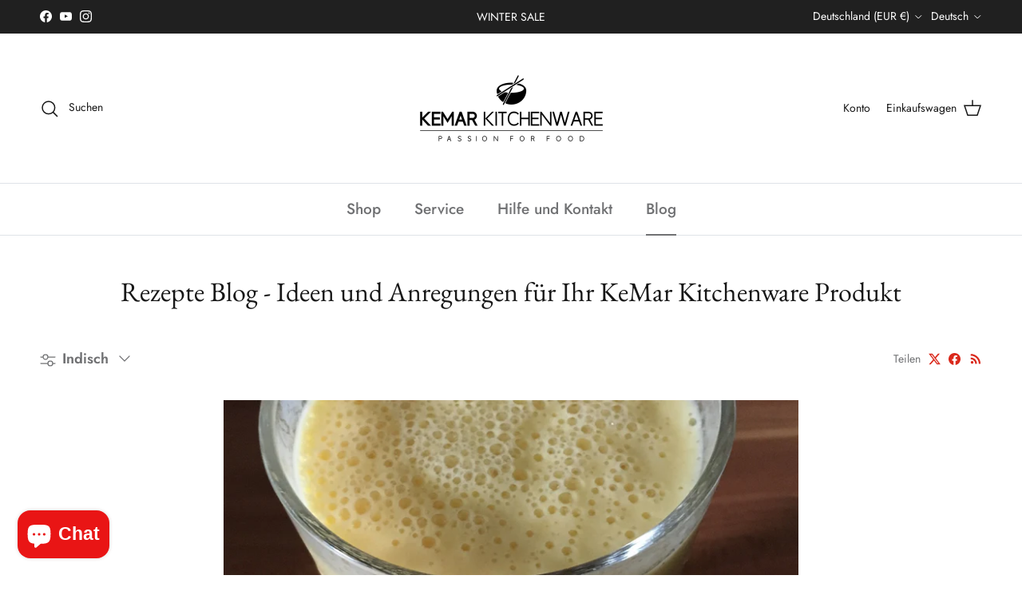

--- FILE ---
content_type: text/html; charset=utf-8
request_url: https://www.kemar.shop/blogs/rezepte-blog/tagged/indisch
body_size: 57221
content:
<!doctype html>
<html class="no-js" lang="de" dir="ltr">
<head><meta charset="utf-8">
<meta name="viewport" content="width=device-width,initial-scale=1">
<title>Rezepte Blog KeMar Kitchenware &ndash; Getaggt &quot;Indisch&quot; &ndash; KeMar GmbH | Kitchenware | Haushaltsgeräte</title><link rel="canonical" href="https://www.kemar.shop/blogs/rezepte-blog/tagged/indisch"><link rel="icon" href="//www.kemar.shop/cdn/shop/files/black_icon_transparent_background.png?crop=center&height=48&v=1686665868&width=48" type="image/png">
  <link rel="apple-touch-icon" href="//www.kemar.shop/cdn/shop/files/black_icon_transparent_background.png?crop=center&height=180&v=1686665868&width=180"><meta name="description" content="Rezepte und Ideen für Ihr KeMar Kitchenware Gerät &gt; Smoothie KSB-200 &gt; Reis kochen KRC-130 &gt; Quinoa KRC-190 &gt; Eintopf im KPC-150 &gt; Dampfgaren im KFS-900 &gt; Brauner Reis KRC-140 &gt; Gaba Reis KIC-180 &gt; Besuchen Sie unseren Blog für Kochideen und Smoothie Rezepte."><meta property="og:site_name" content="KeMar GmbH | Kitchenware | Haushaltsgeräte">
<meta property="og:url" content="https://www.kemar.shop/blogs/rezepte-blog/tagged/indisch">
<meta property="og:title" content="Rezepte Blog KeMar Kitchenware">
<meta property="og:type" content="website">
<meta property="og:description" content="Rezepte und Ideen für Ihr KeMar Kitchenware Gerät &gt; Smoothie KSB-200 &gt; Reis kochen KRC-130 &gt; Quinoa KRC-190 &gt; Eintopf im KPC-150 &gt; Dampfgaren im KFS-900 &gt; Brauner Reis KRC-140 &gt; Gaba Reis KIC-180 &gt; Besuchen Sie unseren Blog für Kochideen und Smoothie Rezepte."><meta property="og:image" content="http://www.kemar.shop/cdn/shop/files/customcolor_logo_transparent_background_aaf5f70d-fc0d-41f3-8749-ed51ffdc9c73.png?crop=center&height=1200&v=1624864521&width=1200">
  <meta property="og:image:secure_url" content="https://www.kemar.shop/cdn/shop/files/customcolor_logo_transparent_background_aaf5f70d-fc0d-41f3-8749-ed51ffdc9c73.png?crop=center&height=1200&v=1624864521&width=1200">
  <meta property="og:image:width" content="3125">
  <meta property="og:image:height" content="1875"><meta name="twitter:card" content="summary_large_image">
<meta name="twitter:title" content="Rezepte Blog KeMar Kitchenware">
<meta name="twitter:description" content="Rezepte und Ideen für Ihr KeMar Kitchenware Gerät &gt; Smoothie KSB-200 &gt; Reis kochen KRC-130 &gt; Quinoa KRC-190 &gt; Eintopf im KPC-150 &gt; Dampfgaren im KFS-900 &gt; Brauner Reis KRC-140 &gt; Gaba Reis KIC-180 &gt; Besuchen Sie unseren Blog für Kochideen und Smoothie Rezepte.">
<style>@font-face {
  font-family: Jost;
  font-weight: 400;
  font-style: normal;
  font-display: fallback;
  src: url("//www.kemar.shop/cdn/fonts/jost/jost_n4.d47a1b6347ce4a4c9f437608011273009d91f2b7.woff2") format("woff2"),
       url("//www.kemar.shop/cdn/fonts/jost/jost_n4.791c46290e672b3f85c3d1c651ef2efa3819eadd.woff") format("woff");
}
@font-face {
  font-family: Jost;
  font-weight: 700;
  font-style: normal;
  font-display: fallback;
  src: url("//www.kemar.shop/cdn/fonts/jost/jost_n7.921dc18c13fa0b0c94c5e2517ffe06139c3615a3.woff2") format("woff2"),
       url("//www.kemar.shop/cdn/fonts/jost/jost_n7.cbfc16c98c1e195f46c536e775e4e959c5f2f22b.woff") format("woff");
}
@font-face {
  font-family: Jost;
  font-weight: 500;
  font-style: normal;
  font-display: fallback;
  src: url("//www.kemar.shop/cdn/fonts/jost/jost_n5.7c8497861ffd15f4e1284cd221f14658b0e95d61.woff2") format("woff2"),
       url("//www.kemar.shop/cdn/fonts/jost/jost_n5.fb6a06896db583cc2df5ba1b30d9c04383119dd9.woff") format("woff");
}
@font-face {
  font-family: Jost;
  font-weight: 400;
  font-style: italic;
  font-display: fallback;
  src: url("//www.kemar.shop/cdn/fonts/jost/jost_i4.b690098389649750ada222b9763d55796c5283a5.woff2") format("woff2"),
       url("//www.kemar.shop/cdn/fonts/jost/jost_i4.fd766415a47e50b9e391ae7ec04e2ae25e7e28b0.woff") format("woff");
}
@font-face {
  font-family: Jost;
  font-weight: 700;
  font-style: italic;
  font-display: fallback;
  src: url("//www.kemar.shop/cdn/fonts/jost/jost_i7.d8201b854e41e19d7ed9b1a31fe4fe71deea6d3f.woff2") format("woff2"),
       url("//www.kemar.shop/cdn/fonts/jost/jost_i7.eae515c34e26b6c853efddc3fc0c552e0de63757.woff") format("woff");
}
@font-face {
  font-family: "EB Garamond";
  font-weight: 400;
  font-style: normal;
  font-display: fallback;
  src: url("//www.kemar.shop/cdn/fonts/ebgaramond/ebgaramond_n4.f03b4ad40330b0ec2af5bb96f169ce0df8a12bc0.woff2") format("woff2"),
       url("//www.kemar.shop/cdn/fonts/ebgaramond/ebgaramond_n4.73939a8b7fe7c6b6b560b459d64db062f2ba1a29.woff") format("woff");
}
@font-face {
  font-family: Jost;
  font-weight: 400;
  font-style: normal;
  font-display: fallback;
  src: url("//www.kemar.shop/cdn/fonts/jost/jost_n4.d47a1b6347ce4a4c9f437608011273009d91f2b7.woff2") format("woff2"),
       url("//www.kemar.shop/cdn/fonts/jost/jost_n4.791c46290e672b3f85c3d1c651ef2efa3819eadd.woff") format("woff");
}
@font-face {
  font-family: Jost;
  font-weight: 500;
  font-style: normal;
  font-display: fallback;
  src: url("//www.kemar.shop/cdn/fonts/jost/jost_n5.7c8497861ffd15f4e1284cd221f14658b0e95d61.woff2") format("woff2"),
       url("//www.kemar.shop/cdn/fonts/jost/jost_n5.fb6a06896db583cc2df5ba1b30d9c04383119dd9.woff") format("woff");
}
@font-face {
  font-family: Jost;
  font-weight: 600;
  font-style: normal;
  font-display: fallback;
  src: url("//www.kemar.shop/cdn/fonts/jost/jost_n6.ec1178db7a7515114a2d84e3dd680832b7af8b99.woff2") format("woff2"),
       url("//www.kemar.shop/cdn/fonts/jost/jost_n6.b1178bb6bdd3979fef38e103a3816f6980aeaff9.woff") format("woff");
}
:root {
  --page-container-width:          1480px;
  --reading-container-width:       720px;
  --divider-opacity:               0.14;
  --gutter-large:                  30px;
  --gutter-desktop:                20px;
  --gutter-mobile:                 16px;
  --section-padding:               50px;
  --larger-section-padding:        80px;
  --larger-section-padding-mobile: 60px;
  --largest-section-padding:       110px;
  --aos-animate-duration:          0.6s;

  --base-font-family:              Jost, sans-serif;
  --base-font-weight:              400;
  --base-font-style:               normal;
  --heading-font-family:           "EB Garamond", serif;
  --heading-font-weight:           400;
  --heading-font-style:            normal;
  --heading-font-letter-spacing:   normal;
  --logo-font-family:              Jost, sans-serif;
  --logo-font-weight:              400;
  --logo-font-style:               normal;
  --nav-font-family:               Jost, sans-serif;
  --nav-font-weight:               500;
  --nav-font-style:                normal;

  --base-text-size:18px;
  --base-line-height:              1.6;
  --input-text-size:18px;
  --smaller-text-size-1:14px;
  --smaller-text-size-2:16px;
  --smaller-text-size-3:15px;
  --smaller-text-size-4:14px;
  --larger-text-size:34px;
  --super-large-text-size:60px;
  --super-large-mobile-text-size:27px;
  --larger-mobile-text-size:27px;
  --logo-text-size:24px;--btn-letter-spacing: 0.08em;
    --btn-text-transform: uppercase;
    --button-text-size: 16px;
    --quickbuy-button-text-size: 13;
    --small-feature-link-font-size: 0.75em;
    --input-btn-padding-top: 1.2em;
    --input-btn-padding-bottom: 1.2em;--heading-text-transform:none;
  --nav-text-size:                      19px;
  --mobile-menu-font-weight:            600;

  --body-bg-color:                      255 255 255;
  --bg-color:                           255 255 255;
  --body-text-color:                    112 113 115;
  --text-color:                         112 113 115;

  --header-text-col:                    #171717;--header-text-hover-col:             var(--main-nav-link-hover-col);--header-bg-col:                     #ffffff;
  --heading-color:                     23 23 23;
  --body-heading-color:                23 23 23;
  --heading-divider-col:               #dfe3e8;

  --logo-col:                          #171717;
  --main-nav-bg:                       #ffffff;
  --main-nav-link-col:                 #707173;
  --main-nav-link-hover-col:           #c16452;
  --main-nav-link-featured-col:        #b61d0f;

  --link-color:                        218 41 28;
  --body-link-color:                   218 41 28;

  --btn-bg-color:                        35 35 35;
  --btn-bg-hover-color:                  0 0 0;
  --btn-border-color:                    35 35 35;
  --btn-border-hover-color:              0 0 0;
  --btn-text-color:                      255 255 255;
  --btn-text-hover-color:                255 255 255;--btn-alt-bg-color:                    255 255 255;
  --btn-alt-text-color:                  35 35 35;
  --btn-alt-border-color:                35 35 35;
  --btn-alt-border-hover-color:          35 35 35;--btn-ter-bg-color:                    235 235 235;
  --btn-ter-text-color:                  62 62 63;
  --btn-ter-bg-hover-color:              35 35 35;
  --btn-ter-text-hover-color:            255 255 255;--btn-border-radius: 3px;
    --btn-inspired-border-radius: 3px;--color-scheme-default:                             #ffffff;
  --color-scheme-default-color:                       255 255 255;
  --color-scheme-default-text-color:                  112 113 115;
  --color-scheme-default-head-color:                  23 23 23;
  --color-scheme-default-link-color:                  218 41 28;
  --color-scheme-default-btn-text-color:              255 255 255;
  --color-scheme-default-btn-text-hover-color:        255 255 255;
  --color-scheme-default-btn-bg-color:                35 35 35;
  --color-scheme-default-btn-bg-hover-color:          0 0 0;
  --color-scheme-default-btn-border-color:            35 35 35;
  --color-scheme-default-btn-border-hover-color:      0 0 0;
  --color-scheme-default-btn-alt-text-color:          35 35 35;
  --color-scheme-default-btn-alt-bg-color:            255 255 255;
  --color-scheme-default-btn-alt-border-color:        35 35 35;
  --color-scheme-default-btn-alt-border-hover-color:  35 35 35;

  --color-scheme-1:                             #f2f2f2;
  --color-scheme-1-color:                       242 242 242;
  --color-scheme-1-text-color:                  52 52 52;
  --color-scheme-1-head-color:                  52 52 52;
  --color-scheme-1-link-color:                  52 52 52;
  --color-scheme-1-btn-text-color:              255 255 255;
  --color-scheme-1-btn-text-hover-color:        255 255 255;
  --color-scheme-1-btn-bg-color:                35 35 35;
  --color-scheme-1-btn-bg-hover-color:          0 0 0;
  --color-scheme-1-btn-border-color:            35 35 35;
  --color-scheme-1-btn-border-hover-color:      0 0 0;
  --color-scheme-1-btn-alt-text-color:          35 35 35;
  --color-scheme-1-btn-alt-bg-color:            255 255 255;
  --color-scheme-1-btn-alt-border-color:        35 35 35;
  --color-scheme-1-btn-alt-border-hover-color:  35 35 35;

  --color-scheme-2:                             #f2f2f2;
  --color-scheme-2-color:                       242 242 242;
  --color-scheme-2-text-color:                  52 52 52;
  --color-scheme-2-head-color:                  52 52 52;
  --color-scheme-2-link-color:                  52 52 52;
  --color-scheme-2-btn-text-color:              255 255 255;
  --color-scheme-2-btn-text-hover-color:        255 255 255;
  --color-scheme-2-btn-bg-color:                35 35 35;
  --color-scheme-2-btn-bg-hover-color:          0 0 0;
  --color-scheme-2-btn-border-color:            35 35 35;
  --color-scheme-2-btn-border-hover-color:      0 0 0;
  --color-scheme-2-btn-alt-text-color:          35 35 35;
  --color-scheme-2-btn-alt-bg-color:            255 255 255;
  --color-scheme-2-btn-alt-border-color:        35 35 35;
  --color-scheme-2-btn-alt-border-hover-color:  35 35 35;

  /* Shop Pay payment terms */
  --payment-terms-background-color:    #ffffff;--quickbuy-bg: 242 242 242;--body-input-background-color:       rgb(var(--body-bg-color));
  --input-background-color:            rgb(var(--body-bg-color));
  --body-input-text-color:             var(--body-text-color);
  --input-text-color:                  var(--body-text-color);
  --body-input-border-color:           rgb(219, 220, 220);
  --input-border-color:                rgb(219, 220, 220);
  --input-border-color-hover:          rgb(176, 177, 178);
  --input-border-color-active:         rgb(112, 113, 115);

  --swatch-cross-svg:                  url("data:image/svg+xml,%3Csvg xmlns='http://www.w3.org/2000/svg' width='240' height='240' viewBox='0 0 24 24' fill='none' stroke='rgb(219, 220, 220)' stroke-width='0.09' preserveAspectRatio='none' %3E%3Cline x1='24' y1='0' x2='0' y2='24'%3E%3C/line%3E%3C/svg%3E");
  --swatch-cross-hover:                url("data:image/svg+xml,%3Csvg xmlns='http://www.w3.org/2000/svg' width='240' height='240' viewBox='0 0 24 24' fill='none' stroke='rgb(176, 177, 178)' stroke-width='0.09' preserveAspectRatio='none' %3E%3Cline x1='24' y1='0' x2='0' y2='24'%3E%3C/line%3E%3C/svg%3E");
  --swatch-cross-active:               url("data:image/svg+xml,%3Csvg xmlns='http://www.w3.org/2000/svg' width='240' height='240' viewBox='0 0 24 24' fill='none' stroke='rgb(112, 113, 115)' stroke-width='0.09' preserveAspectRatio='none' %3E%3Cline x1='24' y1='0' x2='0' y2='24'%3E%3C/line%3E%3C/svg%3E");

  --footer-divider-col:                #ecd6d1;
  --footer-text-col:                   103 104 105;
  --footer-heading-col:                23 23 23;
  --footer-bg-col:                     223 227 232;--product-label-overlay-justify: flex-start;--product-label-overlay-align: flex-start;--product-label-overlay-reduction-text:   #ffffff;
  --product-label-overlay-reduction-bg:     #c20000;
  --product-label-overlay-reduction-text-weight: 600;
  --product-label-overlay-stock-text:       #ffffff;
  --product-label-overlay-stock-bg:         #09728c;
  --product-label-overlay-new-text:         #ffffff;
  --product-label-overlay-new-bg:           #de9d9a;
  --product-label-overlay-meta-text:        #ffffff;
  --product-label-overlay-meta-bg:          #09728c;
  --product-label-sale-text:                #c20000;
  --product-label-sold-text:                #171717;
  --product-label-preorder-text:            #3ea36a;

  --product-block-crop-align:               center;

  
  --product-block-price-align:              center;
  --product-block-price-item-margin-start:  .25rem;
  --product-block-price-item-margin-end:    .25rem;
  

  

  --collection-block-image-position:   center center;

  --swatch-picker-image-size:          68px;
  --swatch-crop-align:                 center center;

  --image-overlay-text-color:          255 255 255;--image-overlay-bg:                  rgba(0, 0, 0, 0.1);
  --image-overlay-shadow-start:        rgb(0 0 0 / 0.15);
  --image-overlay-box-opacity:         0.9;--product-inventory-ok-box-color:            #f2faf0;
  --product-inventory-ok-text-color:           #108043;
  --product-inventory-ok-icon-box-fill-color:  #fff;
  --product-inventory-low-box-color:           #fcf1cd;
  --product-inventory-low-text-color:          #dd9a1a;
  --product-inventory-low-icon-box-fill-color: #fff;
  --product-inventory-low-text-color-channels: 16, 128, 67;
  --product-inventory-ok-text-color-channels:  221, 154, 26;

  --rating-star-color: 246 165 41;--overlay-align-left: start;
    --overlay-align-right: end;}html[dir=rtl] {
  --overlay-right-text-m-left: 0;
  --overlay-right-text-m-right: auto;
  --overlay-left-shadow-left-left: 15%;
  --overlay-left-shadow-left-right: -50%;
  --overlay-left-shadow-right-left: -85%;
  --overlay-left-shadow-right-right: 0;
}.image-overlay--bg-box .text-overlay .text-overlay__text {
    --image-overlay-box-bg: 255 255 255;
    --heading-color: var(--body-heading-color);
    --text-color: var(--body-text-color);
    --link-color: var(--body-link-color);
  }::selection {
    background: rgb(var(--body-heading-color));
    color: rgb(var(--body-bg-color));
  }
  ::-moz-selection {
    background: rgb(var(--body-heading-color));
    color: rgb(var(--body-bg-color));
  }.use-color-scheme--default {
  --product-label-sale-text:           #c20000;
  --product-label-sold-text:           #171717;
  --product-label-preorder-text:       #3ea36a;
  --input-background-color:            rgb(var(--body-bg-color));
  --input-text-color:                  var(--body-input-text-color);
  --input-border-color:                rgb(219, 220, 220);
  --input-border-color-hover:          rgb(176, 177, 178);
  --input-border-color-active:         rgb(112, 113, 115);
}</style>

  <link href="//www.kemar.shop/cdn/shop/t/41/assets/main.css?v=172312757779536793001754419745" rel="stylesheet" type="text/css" media="all" />
<link rel="preload" as="font" href="//www.kemar.shop/cdn/fonts/jost/jost_n4.d47a1b6347ce4a4c9f437608011273009d91f2b7.woff2" type="font/woff2" crossorigin><link rel="preload" as="font" href="//www.kemar.shop/cdn/fonts/ebgaramond/ebgaramond_n4.f03b4ad40330b0ec2af5bb96f169ce0df8a12bc0.woff2" type="font/woff2" crossorigin><script>
    document.documentElement.className = document.documentElement.className.replace('no-js', 'js');

    window.theme = {
      info: {
        name: 'Symmetry',
        version: '8.0.0'
      },
      device: {
        hasTouch: window.matchMedia('(any-pointer: coarse)').matches,
        hasHover: window.matchMedia('(hover: hover)').matches
      },
      mediaQueries: {
        md: '(min-width: 768px)',
        productMediaCarouselBreak: '(min-width: 1041px)'
      },
      routes: {
        base: 'https://www.kemar.shop',
        cart: '/cart',
        cartAdd: '/cart/add.js',
        cartUpdate: '/cart/update.js',
        predictiveSearch: '/search/suggest'
      },
      strings: {
        cartTermsConfirmation: "Sie müssen den Nutzungsbedingungen zustimmen, bevor Sie fortfahren.",
        cartItemsQuantityError: "Du kannst deinem Warenkorb nur [QUANTITY] Stück dieses Artikels hinzufügen.",
        generalSearchViewAll: "Alle Suchergebnisse anzeigen",
        noStock: "Ausverkauft",
        noVariant: "Nicht verfügbar",
        productsProductChooseA: "Wähle ein",
        generalSearchPages: "Seiten",
        generalSearchNoResultsWithoutTerms: "Leider haben wir keine Ergebnisse gefunden",
        shippingCalculator: {
          singleRate: "Es ist eine Versandrate verfügbar für:",
          multipleRates: "Versandkosten verfügbar, beginnend bei:",
          noRates: "Wir liefern nicht an dieses Ziel."
        },
        regularPrice: "Normaler Preis",
        salePrice: "Verkaufspreis"
      },
      settings: {
        moneyWithCurrencyFormat: "{{ amount_with_comma_separator }} € EUR",
        cartType: "page",
        afterAddToCart: "notification",
        quickbuyStyle: "off",
        externalLinksNewTab: true,
        internalLinksSmoothScroll: true
      }
    }

    theme.inlineNavigationCheck = function() {
      var pageHeader = document.querySelector('.pageheader'),
          inlineNavContainer = pageHeader.querySelector('.logo-area__left__inner'),
          inlineNav = inlineNavContainer.querySelector('.navigation--left');
      if (inlineNav && getComputedStyle(inlineNav).display != 'none') {
        var inlineMenuCentered = document.querySelector('.pageheader--layout-inline-menu-center'),
            logoContainer = document.querySelector('.logo-area__middle__inner');
        if(inlineMenuCentered) {
          var rightWidth = document.querySelector('.logo-area__right__inner').clientWidth,
              middleWidth = logoContainer.clientWidth,
              logoArea = document.querySelector('.logo-area'),
              computedLogoAreaStyle = getComputedStyle(logoArea),
              logoAreaInnerWidth = logoArea.clientWidth - Math.ceil(parseFloat(computedLogoAreaStyle.paddingLeft)) - Math.ceil(parseFloat(computedLogoAreaStyle.paddingRight)),
              availableNavWidth = logoAreaInnerWidth - Math.max(rightWidth, middleWidth) * 2 - 40;
          inlineNavContainer.style.maxWidth = availableNavWidth + 'px';
        }

        var firstInlineNavLink = inlineNav.querySelector('.navigation__item:first-child'),
            lastInlineNavLink = inlineNav.querySelector('.navigation__item:last-child');
        if (lastInlineNavLink) {
          var inlineNavWidth = null;
          if(document.querySelector('html[dir=rtl]')) {
            inlineNavWidth = firstInlineNavLink.offsetLeft - lastInlineNavLink.offsetLeft + firstInlineNavLink.offsetWidth;
          } else {
            inlineNavWidth = lastInlineNavLink.offsetLeft - firstInlineNavLink.offsetLeft + lastInlineNavLink.offsetWidth;
          }
          if (inlineNavContainer.offsetWidth >= inlineNavWidth) {
            pageHeader.classList.add('pageheader--layout-inline-permitted');
            var tallLogo = logoContainer.clientHeight > lastInlineNavLink.clientHeight + 20;
            if (tallLogo) {
              inlineNav.classList.add('navigation--tight-underline');
            } else {
              inlineNav.classList.remove('navigation--tight-underline');
            }
          } else {
            pageHeader.classList.remove('pageheader--layout-inline-permitted');
          }
        }
      }
    };

    theme.setInitialHeaderHeightProperty = () => {
      const section = document.querySelector('.section-header');
      if (section) {
        document.documentElement.style.setProperty('--theme-header-height', Math.ceil(section.clientHeight) + 'px');
      }
    };
  </script>

  <script src="//www.kemar.shop/cdn/shop/t/41/assets/main.js?v=150891663519462644191754419745" defer></script>
    <script src="//www.kemar.shop/cdn/shop/t/41/assets/animate-on-scroll.js?v=15249566486942820451754419745" defer></script>
    <link href="//www.kemar.shop/cdn/shop/t/41/assets/animate-on-scroll.css?v=135962721104954213331754419745" rel="stylesheet" type="text/css" media="all" />
  

  <script>window.performance && window.performance.mark && window.performance.mark('shopify.content_for_header.start');</script><meta name="google-site-verification" content="yd9DT_kxnhwh0_hCKOhWnGtuUAFYX_cbVckYDeQ6UAM">
<meta name="facebook-domain-verification" content="8syxutxhe7nufc9uquk5w2s6fl1q8t">
<meta id="shopify-digital-wallet" name="shopify-digital-wallet" content="/7662239791/digital_wallets/dialog">
<meta name="shopify-checkout-api-token" content="6a339d36eba22e4ff2b63fb09b8307ed">
<meta id="in-context-paypal-metadata" data-shop-id="7662239791" data-venmo-supported="false" data-environment="production" data-locale="de_DE" data-paypal-v4="true" data-currency="EUR">
<link rel="alternate" type="application/atom+xml" title="Feed" href="http://feedproxy.google.com/keMar" />
<link rel="alternate" hreflang="x-default" href="https://www.kemar.shop/blogs/rezepte-blog/tagged/indisch">
<link rel="alternate" hreflang="de" href="https://www.kemar.shop/blogs/rezepte-blog/tagged/indisch">
<link rel="alternate" hreflang="en" href="https://www.kemar.shop/en/blogs/rezepte-blog/tagged/indisch">
<link rel="alternate" hreflang="fr" href="https://www.kemar.shop/fr/blogs/rezepte-blog/tagged/indisch">
<link rel="alternate" hreflang="de-FR" href="https://www.kemar.shop/de-fr/blogs/rezepte-blog/tagged/indisch">
<link rel="alternate" hreflang="de-GB" href="https://www.kemar.shop/de-gb/blogs/rezepte-blog/tagged/indisch">
<link rel="alternate" hreflang="de-AT" href="https://www.kemar.shop/de-at/blogs/rezepte-blog/tagged/indisch">
<script async="async" src="/checkouts/internal/preloads.js?locale=de-DE"></script>
<link rel="preconnect" href="https://shop.app" crossorigin="anonymous">
<script async="async" src="https://shop.app/checkouts/internal/preloads.js?locale=de-DE&shop_id=7662239791" crossorigin="anonymous"></script>
<script id="apple-pay-shop-capabilities" type="application/json">{"shopId":7662239791,"countryCode":"DE","currencyCode":"EUR","merchantCapabilities":["supports3DS"],"merchantId":"gid:\/\/shopify\/Shop\/7662239791","merchantName":"KeMar GmbH | Kitchenware | Haushaltsgeräte","requiredBillingContactFields":["postalAddress","email"],"requiredShippingContactFields":["postalAddress","email"],"shippingType":"shipping","supportedNetworks":["visa","maestro","masterCard","amex"],"total":{"type":"pending","label":"KeMar GmbH | Kitchenware | Haushaltsgeräte","amount":"1.00"},"shopifyPaymentsEnabled":true,"supportsSubscriptions":true}</script>
<script id="shopify-features" type="application/json">{"accessToken":"6a339d36eba22e4ff2b63fb09b8307ed","betas":["rich-media-storefront-analytics"],"domain":"www.kemar.shop","predictiveSearch":true,"shopId":7662239791,"locale":"de"}</script>
<script>var Shopify = Shopify || {};
Shopify.shop = "kemar-kitchenware.myshopify.com";
Shopify.locale = "de";
Shopify.currency = {"active":"EUR","rate":"1.0"};
Shopify.country = "DE";
Shopify.theme = {"name":"Aktualisierte Kopie 05.08.25","id":185939165448,"schema_name":"Symmetry","schema_version":"8.0.0","theme_store_id":568,"role":"main"};
Shopify.theme.handle = "null";
Shopify.theme.style = {"id":null,"handle":null};
Shopify.cdnHost = "www.kemar.shop/cdn";
Shopify.routes = Shopify.routes || {};
Shopify.routes.root = "/";</script>
<script type="module">!function(o){(o.Shopify=o.Shopify||{}).modules=!0}(window);</script>
<script>!function(o){function n(){var o=[];function n(){o.push(Array.prototype.slice.apply(arguments))}return n.q=o,n}var t=o.Shopify=o.Shopify||{};t.loadFeatures=n(),t.autoloadFeatures=n()}(window);</script>
<script>
  window.ShopifyPay = window.ShopifyPay || {};
  window.ShopifyPay.apiHost = "shop.app\/pay";
  window.ShopifyPay.redirectState = null;
</script>
<script id="shop-js-analytics" type="application/json">{"pageType":"blog"}</script>
<script defer="defer" async type="module" src="//www.kemar.shop/cdn/shopifycloud/shop-js/modules/v2/client.init-shop-cart-sync_HUjMWWU5.de.esm.js"></script>
<script defer="defer" async type="module" src="//www.kemar.shop/cdn/shopifycloud/shop-js/modules/v2/chunk.common_QpfDqRK1.esm.js"></script>
<script type="module">
  await import("//www.kemar.shop/cdn/shopifycloud/shop-js/modules/v2/client.init-shop-cart-sync_HUjMWWU5.de.esm.js");
await import("//www.kemar.shop/cdn/shopifycloud/shop-js/modules/v2/chunk.common_QpfDqRK1.esm.js");

  window.Shopify.SignInWithShop?.initShopCartSync?.({"fedCMEnabled":true,"windoidEnabled":true});

</script>
<script>
  window.Shopify = window.Shopify || {};
  if (!window.Shopify.featureAssets) window.Shopify.featureAssets = {};
  window.Shopify.featureAssets['shop-js'] = {"shop-cart-sync":["modules/v2/client.shop-cart-sync_ByUgVWtJ.de.esm.js","modules/v2/chunk.common_QpfDqRK1.esm.js"],"init-fed-cm":["modules/v2/client.init-fed-cm_CVqhkk-1.de.esm.js","modules/v2/chunk.common_QpfDqRK1.esm.js"],"shop-button":["modules/v2/client.shop-button_B0pFlqys.de.esm.js","modules/v2/chunk.common_QpfDqRK1.esm.js"],"shop-cash-offers":["modules/v2/client.shop-cash-offers_CaaeZ5wd.de.esm.js","modules/v2/chunk.common_QpfDqRK1.esm.js","modules/v2/chunk.modal_CS8dP9kO.esm.js"],"init-windoid":["modules/v2/client.init-windoid_B-gyVqfY.de.esm.js","modules/v2/chunk.common_QpfDqRK1.esm.js"],"shop-toast-manager":["modules/v2/client.shop-toast-manager_DgTeluS3.de.esm.js","modules/v2/chunk.common_QpfDqRK1.esm.js"],"init-shop-email-lookup-coordinator":["modules/v2/client.init-shop-email-lookup-coordinator_C5I212n4.de.esm.js","modules/v2/chunk.common_QpfDqRK1.esm.js"],"init-shop-cart-sync":["modules/v2/client.init-shop-cart-sync_HUjMWWU5.de.esm.js","modules/v2/chunk.common_QpfDqRK1.esm.js"],"avatar":["modules/v2/client.avatar_BTnouDA3.de.esm.js"],"pay-button":["modules/v2/client.pay-button_CJaF-UDc.de.esm.js","modules/v2/chunk.common_QpfDqRK1.esm.js"],"init-customer-accounts":["modules/v2/client.init-customer-accounts_BI_wUvuR.de.esm.js","modules/v2/client.shop-login-button_DTPR4l75.de.esm.js","modules/v2/chunk.common_QpfDqRK1.esm.js","modules/v2/chunk.modal_CS8dP9kO.esm.js"],"init-shop-for-new-customer-accounts":["modules/v2/client.init-shop-for-new-customer-accounts_C4qR5Wl-.de.esm.js","modules/v2/client.shop-login-button_DTPR4l75.de.esm.js","modules/v2/chunk.common_QpfDqRK1.esm.js","modules/v2/chunk.modal_CS8dP9kO.esm.js"],"shop-login-button":["modules/v2/client.shop-login-button_DTPR4l75.de.esm.js","modules/v2/chunk.common_QpfDqRK1.esm.js","modules/v2/chunk.modal_CS8dP9kO.esm.js"],"init-customer-accounts-sign-up":["modules/v2/client.init-customer-accounts-sign-up_SG5gYFpP.de.esm.js","modules/v2/client.shop-login-button_DTPR4l75.de.esm.js","modules/v2/chunk.common_QpfDqRK1.esm.js","modules/v2/chunk.modal_CS8dP9kO.esm.js"],"shop-follow-button":["modules/v2/client.shop-follow-button_CmMsyvrH.de.esm.js","modules/v2/chunk.common_QpfDqRK1.esm.js","modules/v2/chunk.modal_CS8dP9kO.esm.js"],"checkout-modal":["modules/v2/client.checkout-modal_tfCxQqrq.de.esm.js","modules/v2/chunk.common_QpfDqRK1.esm.js","modules/v2/chunk.modal_CS8dP9kO.esm.js"],"lead-capture":["modules/v2/client.lead-capture_Ccz5Zm6k.de.esm.js","modules/v2/chunk.common_QpfDqRK1.esm.js","modules/v2/chunk.modal_CS8dP9kO.esm.js"],"shop-login":["modules/v2/client.shop-login_BfivnucW.de.esm.js","modules/v2/chunk.common_QpfDqRK1.esm.js","modules/v2/chunk.modal_CS8dP9kO.esm.js"],"payment-terms":["modules/v2/client.payment-terms_D2Mn0eFV.de.esm.js","modules/v2/chunk.common_QpfDqRK1.esm.js","modules/v2/chunk.modal_CS8dP9kO.esm.js"]};
</script>
<script id="__st">var __st={"a":7662239791,"offset":3600,"reqid":"060d934b-c0f5-41b4-8964-1c91f24d7cae-1768689978","pageurl":"www.kemar.shop\/blogs\/rezepte-blog\/tagged\/indisch","s":"blogs-14399340591","u":"c1e2c99e5a80","p":"blog","rtyp":"blog","rid":14399340591};</script>
<script>window.ShopifyPaypalV4VisibilityTracking = true;</script>
<script id="captcha-bootstrap">!function(){'use strict';const t='contact',e='account',n='new_comment',o=[[t,t],['blogs',n],['comments',n],[t,'customer']],c=[[e,'customer_login'],[e,'guest_login'],[e,'recover_customer_password'],[e,'create_customer']],r=t=>t.map((([t,e])=>`form[action*='/${t}']:not([data-nocaptcha='true']) input[name='form_type'][value='${e}']`)).join(','),a=t=>()=>t?[...document.querySelectorAll(t)].map((t=>t.form)):[];function s(){const t=[...o],e=r(t);return a(e)}const i='password',u='form_key',d=['recaptcha-v3-token','g-recaptcha-response','h-captcha-response',i],f=()=>{try{return window.sessionStorage}catch{return}},m='__shopify_v',_=t=>t.elements[u];function p(t,e,n=!1){try{const o=window.sessionStorage,c=JSON.parse(o.getItem(e)),{data:r}=function(t){const{data:e,action:n}=t;return t[m]||n?{data:e,action:n}:{data:t,action:n}}(c);for(const[e,n]of Object.entries(r))t.elements[e]&&(t.elements[e].value=n);n&&o.removeItem(e)}catch(o){console.error('form repopulation failed',{error:o})}}const l='form_type',E='cptcha';function T(t){t.dataset[E]=!0}const w=window,h=w.document,L='Shopify',v='ce_forms',y='captcha';let A=!1;((t,e)=>{const n=(g='f06e6c50-85a8-45c8-87d0-21a2b65856fe',I='https://cdn.shopify.com/shopifycloud/storefront-forms-hcaptcha/ce_storefront_forms_captcha_hcaptcha.v1.5.2.iife.js',D={infoText:'Durch hCaptcha geschützt',privacyText:'Datenschutz',termsText:'Allgemeine Geschäftsbedingungen'},(t,e,n)=>{const o=w[L][v],c=o.bindForm;if(c)return c(t,g,e,D).then(n);var r;o.q.push([[t,g,e,D],n]),r=I,A||(h.body.append(Object.assign(h.createElement('script'),{id:'captcha-provider',async:!0,src:r})),A=!0)});var g,I,D;w[L]=w[L]||{},w[L][v]=w[L][v]||{},w[L][v].q=[],w[L][y]=w[L][y]||{},w[L][y].protect=function(t,e){n(t,void 0,e),T(t)},Object.freeze(w[L][y]),function(t,e,n,w,h,L){const[v,y,A,g]=function(t,e,n){const i=e?o:[],u=t?c:[],d=[...i,...u],f=r(d),m=r(i),_=r(d.filter((([t,e])=>n.includes(e))));return[a(f),a(m),a(_),s()]}(w,h,L),I=t=>{const e=t.target;return e instanceof HTMLFormElement?e:e&&e.form},D=t=>v().includes(t);t.addEventListener('submit',(t=>{const e=I(t);if(!e)return;const n=D(e)&&!e.dataset.hcaptchaBound&&!e.dataset.recaptchaBound,o=_(e),c=g().includes(e)&&(!o||!o.value);(n||c)&&t.preventDefault(),c&&!n&&(function(t){try{if(!f())return;!function(t){const e=f();if(!e)return;const n=_(t);if(!n)return;const o=n.value;o&&e.removeItem(o)}(t);const e=Array.from(Array(32),(()=>Math.random().toString(36)[2])).join('');!function(t,e){_(t)||t.append(Object.assign(document.createElement('input'),{type:'hidden',name:u})),t.elements[u].value=e}(t,e),function(t,e){const n=f();if(!n)return;const o=[...t.querySelectorAll(`input[type='${i}']`)].map((({name:t})=>t)),c=[...d,...o],r={};for(const[a,s]of new FormData(t).entries())c.includes(a)||(r[a]=s);n.setItem(e,JSON.stringify({[m]:1,action:t.action,data:r}))}(t,e)}catch(e){console.error('failed to persist form',e)}}(e),e.submit())}));const S=(t,e)=>{t&&!t.dataset[E]&&(n(t,e.some((e=>e===t))),T(t))};for(const o of['focusin','change'])t.addEventListener(o,(t=>{const e=I(t);D(e)&&S(e,y())}));const B=e.get('form_key'),M=e.get(l),P=B&&M;t.addEventListener('DOMContentLoaded',(()=>{const t=y();if(P)for(const e of t)e.elements[l].value===M&&p(e,B);[...new Set([...A(),...v().filter((t=>'true'===t.dataset.shopifyCaptcha))])].forEach((e=>S(e,t)))}))}(h,new URLSearchParams(w.location.search),n,t,e,['guest_login'])})(!0,!0)}();</script>
<script integrity="sha256-4kQ18oKyAcykRKYeNunJcIwy7WH5gtpwJnB7kiuLZ1E=" data-source-attribution="shopify.loadfeatures" defer="defer" src="//www.kemar.shop/cdn/shopifycloud/storefront/assets/storefront/load_feature-a0a9edcb.js" crossorigin="anonymous"></script>
<script crossorigin="anonymous" defer="defer" src="//www.kemar.shop/cdn/shopifycloud/storefront/assets/shopify_pay/storefront-65b4c6d7.js?v=20250812"></script>
<script data-source-attribution="shopify.dynamic_checkout.dynamic.init">var Shopify=Shopify||{};Shopify.PaymentButton=Shopify.PaymentButton||{isStorefrontPortableWallets:!0,init:function(){window.Shopify.PaymentButton.init=function(){};var t=document.createElement("script");t.src="https://www.kemar.shop/cdn/shopifycloud/portable-wallets/latest/portable-wallets.de.js",t.type="module",document.head.appendChild(t)}};
</script>
<script data-source-attribution="shopify.dynamic_checkout.buyer_consent">
  function portableWalletsHideBuyerConsent(e){var t=document.getElementById("shopify-buyer-consent"),n=document.getElementById("shopify-subscription-policy-button");t&&n&&(t.classList.add("hidden"),t.setAttribute("aria-hidden","true"),n.removeEventListener("click",e))}function portableWalletsShowBuyerConsent(e){var t=document.getElementById("shopify-buyer-consent"),n=document.getElementById("shopify-subscription-policy-button");t&&n&&(t.classList.remove("hidden"),t.removeAttribute("aria-hidden"),n.addEventListener("click",e))}window.Shopify?.PaymentButton&&(window.Shopify.PaymentButton.hideBuyerConsent=portableWalletsHideBuyerConsent,window.Shopify.PaymentButton.showBuyerConsent=portableWalletsShowBuyerConsent);
</script>
<script data-source-attribution="shopify.dynamic_checkout.cart.bootstrap">document.addEventListener("DOMContentLoaded",(function(){function t(){return document.querySelector("shopify-accelerated-checkout-cart, shopify-accelerated-checkout")}if(t())Shopify.PaymentButton.init();else{new MutationObserver((function(e,n){t()&&(Shopify.PaymentButton.init(),n.disconnect())})).observe(document.body,{childList:!0,subtree:!0})}}));
</script>
<script id='scb4127' type='text/javascript' async='' src='https://www.kemar.shop/cdn/shopifycloud/privacy-banner/storefront-banner.js'></script><link id="shopify-accelerated-checkout-styles" rel="stylesheet" media="screen" href="https://www.kemar.shop/cdn/shopifycloud/portable-wallets/latest/accelerated-checkout-backwards-compat.css" crossorigin="anonymous">
<style id="shopify-accelerated-checkout-cart">
        #shopify-buyer-consent {
  margin-top: 1em;
  display: inline-block;
  width: 100%;
}

#shopify-buyer-consent.hidden {
  display: none;
}

#shopify-subscription-policy-button {
  background: none;
  border: none;
  padding: 0;
  text-decoration: underline;
  font-size: inherit;
  cursor: pointer;
}

#shopify-subscription-policy-button::before {
  box-shadow: none;
}

      </style>
<script id="sections-script" data-sections="footer" defer="defer" src="//www.kemar.shop/cdn/shop/t/41/compiled_assets/scripts.js?12218"></script>
<script>window.performance && window.performance.mark && window.performance.mark('shopify.content_for_header.end');</script>
<!-- CC Custom Head Start --><!-- CC Custom Head End --><!-- BEGIN app block: shopify://apps/rt-page-speed-booster/blocks/app-embed/4a6fa896-93b0-4e15-9d32-c2311aca53bb --><script>
  window.roarJs = window.roarJs || {};
  roarJs.QuicklinkConfig = {
    metafields: {
      shop: "kemar-kitchenware.myshopify.com",
      settings: {"customized":{"enabled":"1","option":"intensity","intensity":"150"},"mobile":{"enabled":"0","option":"intensity","intensity":"150"}},
      moneyFormat: "{{ amount_with_comma_separator }} €"
    }
  }
</script>
<script src='https://cdn.shopify.com/extensions/019b6b0f-4023-7492-aa67-5410b9565fa4/booster-2/assets/quicklink.js' defer></script>


<!-- END app block --><script src="https://cdn.shopify.com/extensions/7bc9bb47-adfa-4267-963e-cadee5096caf/inbox-1252/assets/inbox-chat-loader.js" type="text/javascript" defer="defer"></script>
<link href="https://cdn.shopify.com/extensions/019b6b0f-4023-7492-aa67-5410b9565fa4/booster-2/assets/quicklink.css" rel="stylesheet" type="text/css" media="all">
<link href="https://monorail-edge.shopifysvc.com" rel="dns-prefetch">
<script>(function(){if ("sendBeacon" in navigator && "performance" in window) {try {var session_token_from_headers = performance.getEntriesByType('navigation')[0].serverTiming.find(x => x.name == '_s').description;} catch {var session_token_from_headers = undefined;}var session_cookie_matches = document.cookie.match(/_shopify_s=([^;]*)/);var session_token_from_cookie = session_cookie_matches && session_cookie_matches.length === 2 ? session_cookie_matches[1] : "";var session_token = session_token_from_headers || session_token_from_cookie || "";function handle_abandonment_event(e) {var entries = performance.getEntries().filter(function(entry) {return /monorail-edge.shopifysvc.com/.test(entry.name);});if (!window.abandonment_tracked && entries.length === 0) {window.abandonment_tracked = true;var currentMs = Date.now();var navigation_start = performance.timing.navigationStart;var payload = {shop_id: 7662239791,url: window.location.href,navigation_start,duration: currentMs - navigation_start,session_token,page_type: "blog"};window.navigator.sendBeacon("https://monorail-edge.shopifysvc.com/v1/produce", JSON.stringify({schema_id: "online_store_buyer_site_abandonment/1.1",payload: payload,metadata: {event_created_at_ms: currentMs,event_sent_at_ms: currentMs}}));}}window.addEventListener('pagehide', handle_abandonment_event);}}());</script>
<script id="web-pixels-manager-setup">(function e(e,d,r,n,o){if(void 0===o&&(o={}),!Boolean(null===(a=null===(i=window.Shopify)||void 0===i?void 0:i.analytics)||void 0===a?void 0:a.replayQueue)){var i,a;window.Shopify=window.Shopify||{};var t=window.Shopify;t.analytics=t.analytics||{};var s=t.analytics;s.replayQueue=[],s.publish=function(e,d,r){return s.replayQueue.push([e,d,r]),!0};try{self.performance.mark("wpm:start")}catch(e){}var l=function(){var e={modern:/Edge?\/(1{2}[4-9]|1[2-9]\d|[2-9]\d{2}|\d{4,})\.\d+(\.\d+|)|Firefox\/(1{2}[4-9]|1[2-9]\d|[2-9]\d{2}|\d{4,})\.\d+(\.\d+|)|Chrom(ium|e)\/(9{2}|\d{3,})\.\d+(\.\d+|)|(Maci|X1{2}).+ Version\/(15\.\d+|(1[6-9]|[2-9]\d|\d{3,})\.\d+)([,.]\d+|)( \(\w+\)|)( Mobile\/\w+|) Safari\/|Chrome.+OPR\/(9{2}|\d{3,})\.\d+\.\d+|(CPU[ +]OS|iPhone[ +]OS|CPU[ +]iPhone|CPU IPhone OS|CPU iPad OS)[ +]+(15[._]\d+|(1[6-9]|[2-9]\d|\d{3,})[._]\d+)([._]\d+|)|Android:?[ /-](13[3-9]|1[4-9]\d|[2-9]\d{2}|\d{4,})(\.\d+|)(\.\d+|)|Android.+Firefox\/(13[5-9]|1[4-9]\d|[2-9]\d{2}|\d{4,})\.\d+(\.\d+|)|Android.+Chrom(ium|e)\/(13[3-9]|1[4-9]\d|[2-9]\d{2}|\d{4,})\.\d+(\.\d+|)|SamsungBrowser\/([2-9]\d|\d{3,})\.\d+/,legacy:/Edge?\/(1[6-9]|[2-9]\d|\d{3,})\.\d+(\.\d+|)|Firefox\/(5[4-9]|[6-9]\d|\d{3,})\.\d+(\.\d+|)|Chrom(ium|e)\/(5[1-9]|[6-9]\d|\d{3,})\.\d+(\.\d+|)([\d.]+$|.*Safari\/(?![\d.]+ Edge\/[\d.]+$))|(Maci|X1{2}).+ Version\/(10\.\d+|(1[1-9]|[2-9]\d|\d{3,})\.\d+)([,.]\d+|)( \(\w+\)|)( Mobile\/\w+|) Safari\/|Chrome.+OPR\/(3[89]|[4-9]\d|\d{3,})\.\d+\.\d+|(CPU[ +]OS|iPhone[ +]OS|CPU[ +]iPhone|CPU IPhone OS|CPU iPad OS)[ +]+(10[._]\d+|(1[1-9]|[2-9]\d|\d{3,})[._]\d+)([._]\d+|)|Android:?[ /-](13[3-9]|1[4-9]\d|[2-9]\d{2}|\d{4,})(\.\d+|)(\.\d+|)|Mobile Safari.+OPR\/([89]\d|\d{3,})\.\d+\.\d+|Android.+Firefox\/(13[5-9]|1[4-9]\d|[2-9]\d{2}|\d{4,})\.\d+(\.\d+|)|Android.+Chrom(ium|e)\/(13[3-9]|1[4-9]\d|[2-9]\d{2}|\d{4,})\.\d+(\.\d+|)|Android.+(UC? ?Browser|UCWEB|U3)[ /]?(15\.([5-9]|\d{2,})|(1[6-9]|[2-9]\d|\d{3,})\.\d+)\.\d+|SamsungBrowser\/(5\.\d+|([6-9]|\d{2,})\.\d+)|Android.+MQ{2}Browser\/(14(\.(9|\d{2,})|)|(1[5-9]|[2-9]\d|\d{3,})(\.\d+|))(\.\d+|)|K[Aa][Ii]OS\/(3\.\d+|([4-9]|\d{2,})\.\d+)(\.\d+|)/},d=e.modern,r=e.legacy,n=navigator.userAgent;return n.match(d)?"modern":n.match(r)?"legacy":"unknown"}(),u="modern"===l?"modern":"legacy",c=(null!=n?n:{modern:"",legacy:""})[u],f=function(e){return[e.baseUrl,"/wpm","/b",e.hashVersion,"modern"===e.buildTarget?"m":"l",".js"].join("")}({baseUrl:d,hashVersion:r,buildTarget:u}),m=function(e){var d=e.version,r=e.bundleTarget,n=e.surface,o=e.pageUrl,i=e.monorailEndpoint;return{emit:function(e){var a=e.status,t=e.errorMsg,s=(new Date).getTime(),l=JSON.stringify({metadata:{event_sent_at_ms:s},events:[{schema_id:"web_pixels_manager_load/3.1",payload:{version:d,bundle_target:r,page_url:o,status:a,surface:n,error_msg:t},metadata:{event_created_at_ms:s}}]});if(!i)return console&&console.warn&&console.warn("[Web Pixels Manager] No Monorail endpoint provided, skipping logging."),!1;try{return self.navigator.sendBeacon.bind(self.navigator)(i,l)}catch(e){}var u=new XMLHttpRequest;try{return u.open("POST",i,!0),u.setRequestHeader("Content-Type","text/plain"),u.send(l),!0}catch(e){return console&&console.warn&&console.warn("[Web Pixels Manager] Got an unhandled error while logging to Monorail."),!1}}}}({version:r,bundleTarget:l,surface:e.surface,pageUrl:self.location.href,monorailEndpoint:e.monorailEndpoint});try{o.browserTarget=l,function(e){var d=e.src,r=e.async,n=void 0===r||r,o=e.onload,i=e.onerror,a=e.sri,t=e.scriptDataAttributes,s=void 0===t?{}:t,l=document.createElement("script"),u=document.querySelector("head"),c=document.querySelector("body");if(l.async=n,l.src=d,a&&(l.integrity=a,l.crossOrigin="anonymous"),s)for(var f in s)if(Object.prototype.hasOwnProperty.call(s,f))try{l.dataset[f]=s[f]}catch(e){}if(o&&l.addEventListener("load",o),i&&l.addEventListener("error",i),u)u.appendChild(l);else{if(!c)throw new Error("Did not find a head or body element to append the script");c.appendChild(l)}}({src:f,async:!0,onload:function(){if(!function(){var e,d;return Boolean(null===(d=null===(e=window.Shopify)||void 0===e?void 0:e.analytics)||void 0===d?void 0:d.initialized)}()){var d=window.webPixelsManager.init(e)||void 0;if(d){var r=window.Shopify.analytics;r.replayQueue.forEach((function(e){var r=e[0],n=e[1],o=e[2];d.publishCustomEvent(r,n,o)})),r.replayQueue=[],r.publish=d.publishCustomEvent,r.visitor=d.visitor,r.initialized=!0}}},onerror:function(){return m.emit({status:"failed",errorMsg:"".concat(f," has failed to load")})},sri:function(e){var d=/^sha384-[A-Za-z0-9+/=]+$/;return"string"==typeof e&&d.test(e)}(c)?c:"",scriptDataAttributes:o}),m.emit({status:"loading"})}catch(e){m.emit({status:"failed",errorMsg:(null==e?void 0:e.message)||"Unknown error"})}}})({shopId: 7662239791,storefrontBaseUrl: "https://www.kemar.shop",extensionsBaseUrl: "https://extensions.shopifycdn.com/cdn/shopifycloud/web-pixels-manager",monorailEndpoint: "https://monorail-edge.shopifysvc.com/unstable/produce_batch",surface: "storefront-renderer",enabledBetaFlags: ["2dca8a86"],webPixelsConfigList: [{"id":"1061519624","configuration":"{\"config\":\"{\\\"google_tag_ids\\\":[\\\"AW-1030901101\\\",\\\"GT-TX9TQGS\\\"],\\\"target_country\\\":\\\"DE\\\",\\\"gtag_events\\\":[{\\\"type\\\":\\\"begin_checkout\\\",\\\"action_label\\\":[\\\"G-F9GSQLW66X\\\",\\\"AW-1030901101\\\/MDm_CI2iuaIBEO2ayesD\\\"]},{\\\"type\\\":\\\"search\\\",\\\"action_label\\\":[\\\"G-F9GSQLW66X\\\",\\\"AW-1030901101\\\/HSWhCIijuaIBEO2ayesD\\\"]},{\\\"type\\\":\\\"view_item\\\",\\\"action_label\\\":[\\\"G-F9GSQLW66X\\\",\\\"AW-1030901101\\\/INS0CIeiuaIBEO2ayesD\\\",\\\"MC-D4L03Z758G\\\"]},{\\\"type\\\":\\\"purchase\\\",\\\"action_label\\\":[\\\"G-F9GSQLW66X\\\",\\\"AW-1030901101\\\/ksDTCISiuaIBEO2ayesD\\\",\\\"MC-D4L03Z758G\\\"]},{\\\"type\\\":\\\"page_view\\\",\\\"action_label\\\":[\\\"G-F9GSQLW66X\\\",\\\"AW-1030901101\\\/scxMCIGiuaIBEO2ayesD\\\",\\\"MC-D4L03Z758G\\\"]},{\\\"type\\\":\\\"add_payment_info\\\",\\\"action_label\\\":[\\\"G-F9GSQLW66X\\\",\\\"AW-1030901101\\\/hazGCIujuaIBEO2ayesD\\\"]},{\\\"type\\\":\\\"add_to_cart\\\",\\\"action_label\\\":[\\\"G-F9GSQLW66X\\\",\\\"AW-1030901101\\\/SQKICIqiuaIBEO2ayesD\\\"]}],\\\"enable_monitoring_mode\\\":false}\"}","eventPayloadVersion":"v1","runtimeContext":"OPEN","scriptVersion":"b2a88bafab3e21179ed38636efcd8a93","type":"APP","apiClientId":1780363,"privacyPurposes":[],"dataSharingAdjustments":{"protectedCustomerApprovalScopes":["read_customer_address","read_customer_email","read_customer_name","read_customer_personal_data","read_customer_phone"]}},{"id":"465109256","configuration":"{\"pixel_id\":\"2043338262462663\",\"pixel_type\":\"facebook_pixel\",\"metaapp_system_user_token\":\"-\"}","eventPayloadVersion":"v1","runtimeContext":"OPEN","scriptVersion":"ca16bc87fe92b6042fbaa3acc2fbdaa6","type":"APP","apiClientId":2329312,"privacyPurposes":["ANALYTICS","MARKETING","SALE_OF_DATA"],"dataSharingAdjustments":{"protectedCustomerApprovalScopes":["read_customer_address","read_customer_email","read_customer_name","read_customer_personal_data","read_customer_phone"]}},{"id":"132317448","configuration":"{\"tagID\":\"2613734850010\"}","eventPayloadVersion":"v1","runtimeContext":"STRICT","scriptVersion":"18031546ee651571ed29edbe71a3550b","type":"APP","apiClientId":3009811,"privacyPurposes":["ANALYTICS","MARKETING","SALE_OF_DATA"],"dataSharingAdjustments":{"protectedCustomerApprovalScopes":["read_customer_address","read_customer_email","read_customer_name","read_customer_personal_data","read_customer_phone"]}},{"id":"shopify-app-pixel","configuration":"{}","eventPayloadVersion":"v1","runtimeContext":"STRICT","scriptVersion":"0450","apiClientId":"shopify-pixel","type":"APP","privacyPurposes":["ANALYTICS","MARKETING"]},{"id":"shopify-custom-pixel","eventPayloadVersion":"v1","runtimeContext":"LAX","scriptVersion":"0450","apiClientId":"shopify-pixel","type":"CUSTOM","privacyPurposes":["ANALYTICS","MARKETING"]}],isMerchantRequest: false,initData: {"shop":{"name":"KeMar GmbH | Kitchenware | Haushaltsgeräte","paymentSettings":{"currencyCode":"EUR"},"myshopifyDomain":"kemar-kitchenware.myshopify.com","countryCode":"DE","storefrontUrl":"https:\/\/www.kemar.shop"},"customer":null,"cart":null,"checkout":null,"productVariants":[],"purchasingCompany":null},},"https://www.kemar.shop/cdn","fcfee988w5aeb613cpc8e4bc33m6693e112",{"modern":"","legacy":""},{"shopId":"7662239791","storefrontBaseUrl":"https:\/\/www.kemar.shop","extensionBaseUrl":"https:\/\/extensions.shopifycdn.com\/cdn\/shopifycloud\/web-pixels-manager","surface":"storefront-renderer","enabledBetaFlags":"[\"2dca8a86\"]","isMerchantRequest":"false","hashVersion":"fcfee988w5aeb613cpc8e4bc33m6693e112","publish":"custom","events":"[[\"page_viewed\",{}]]"});</script><script>
  window.ShopifyAnalytics = window.ShopifyAnalytics || {};
  window.ShopifyAnalytics.meta = window.ShopifyAnalytics.meta || {};
  window.ShopifyAnalytics.meta.currency = 'EUR';
  var meta = {"page":{"pageType":"blog","resourceType":"blog","resourceId":14399340591,"requestId":"060d934b-c0f5-41b4-8964-1c91f24d7cae-1768689978"}};
  for (var attr in meta) {
    window.ShopifyAnalytics.meta[attr] = meta[attr];
  }
</script>
<script class="analytics">
  (function () {
    var customDocumentWrite = function(content) {
      var jquery = null;

      if (window.jQuery) {
        jquery = window.jQuery;
      } else if (window.Checkout && window.Checkout.$) {
        jquery = window.Checkout.$;
      }

      if (jquery) {
        jquery('body').append(content);
      }
    };

    var hasLoggedConversion = function(token) {
      if (token) {
        return document.cookie.indexOf('loggedConversion=' + token) !== -1;
      }
      return false;
    }

    var setCookieIfConversion = function(token) {
      if (token) {
        var twoMonthsFromNow = new Date(Date.now());
        twoMonthsFromNow.setMonth(twoMonthsFromNow.getMonth() + 2);

        document.cookie = 'loggedConversion=' + token + '; expires=' + twoMonthsFromNow;
      }
    }

    var trekkie = window.ShopifyAnalytics.lib = window.trekkie = window.trekkie || [];
    if (trekkie.integrations) {
      return;
    }
    trekkie.methods = [
      'identify',
      'page',
      'ready',
      'track',
      'trackForm',
      'trackLink'
    ];
    trekkie.factory = function(method) {
      return function() {
        var args = Array.prototype.slice.call(arguments);
        args.unshift(method);
        trekkie.push(args);
        return trekkie;
      };
    };
    for (var i = 0; i < trekkie.methods.length; i++) {
      var key = trekkie.methods[i];
      trekkie[key] = trekkie.factory(key);
    }
    trekkie.load = function(config) {
      trekkie.config = config || {};
      trekkie.config.initialDocumentCookie = document.cookie;
      var first = document.getElementsByTagName('script')[0];
      var script = document.createElement('script');
      script.type = 'text/javascript';
      script.onerror = function(e) {
        var scriptFallback = document.createElement('script');
        scriptFallback.type = 'text/javascript';
        scriptFallback.onerror = function(error) {
                var Monorail = {
      produce: function produce(monorailDomain, schemaId, payload) {
        var currentMs = new Date().getTime();
        var event = {
          schema_id: schemaId,
          payload: payload,
          metadata: {
            event_created_at_ms: currentMs,
            event_sent_at_ms: currentMs
          }
        };
        return Monorail.sendRequest("https://" + monorailDomain + "/v1/produce", JSON.stringify(event));
      },
      sendRequest: function sendRequest(endpointUrl, payload) {
        // Try the sendBeacon API
        if (window && window.navigator && typeof window.navigator.sendBeacon === 'function' && typeof window.Blob === 'function' && !Monorail.isIos12()) {
          var blobData = new window.Blob([payload], {
            type: 'text/plain'
          });

          if (window.navigator.sendBeacon(endpointUrl, blobData)) {
            return true;
          } // sendBeacon was not successful

        } // XHR beacon

        var xhr = new XMLHttpRequest();

        try {
          xhr.open('POST', endpointUrl);
          xhr.setRequestHeader('Content-Type', 'text/plain');
          xhr.send(payload);
        } catch (e) {
          console.log(e);
        }

        return false;
      },
      isIos12: function isIos12() {
        return window.navigator.userAgent.lastIndexOf('iPhone; CPU iPhone OS 12_') !== -1 || window.navigator.userAgent.lastIndexOf('iPad; CPU OS 12_') !== -1;
      }
    };
    Monorail.produce('monorail-edge.shopifysvc.com',
      'trekkie_storefront_load_errors/1.1',
      {shop_id: 7662239791,
      theme_id: 185939165448,
      app_name: "storefront",
      context_url: window.location.href,
      source_url: "//www.kemar.shop/cdn/s/trekkie.storefront.cd680fe47e6c39ca5d5df5f0a32d569bc48c0f27.min.js"});

        };
        scriptFallback.async = true;
        scriptFallback.src = '//www.kemar.shop/cdn/s/trekkie.storefront.cd680fe47e6c39ca5d5df5f0a32d569bc48c0f27.min.js';
        first.parentNode.insertBefore(scriptFallback, first);
      };
      script.async = true;
      script.src = '//www.kemar.shop/cdn/s/trekkie.storefront.cd680fe47e6c39ca5d5df5f0a32d569bc48c0f27.min.js';
      first.parentNode.insertBefore(script, first);
    };
    trekkie.load(
      {"Trekkie":{"appName":"storefront","development":false,"defaultAttributes":{"shopId":7662239791,"isMerchantRequest":null,"themeId":185939165448,"themeCityHash":"5178982381649972893","contentLanguage":"de","currency":"EUR","eventMetadataId":"482f4723-61a8-4e96-86b4-9c7490dce16f"},"isServerSideCookieWritingEnabled":true,"monorailRegion":"shop_domain","enabledBetaFlags":["65f19447"]},"Session Attribution":{},"S2S":{"facebookCapiEnabled":true,"source":"trekkie-storefront-renderer","apiClientId":580111}}
    );

    var loaded = false;
    trekkie.ready(function() {
      if (loaded) return;
      loaded = true;

      window.ShopifyAnalytics.lib = window.trekkie;

      var originalDocumentWrite = document.write;
      document.write = customDocumentWrite;
      try { window.ShopifyAnalytics.merchantGoogleAnalytics.call(this); } catch(error) {};
      document.write = originalDocumentWrite;

      window.ShopifyAnalytics.lib.page(null,{"pageType":"blog","resourceType":"blog","resourceId":14399340591,"requestId":"060d934b-c0f5-41b4-8964-1c91f24d7cae-1768689978","shopifyEmitted":true});

      var match = window.location.pathname.match(/checkouts\/(.+)\/(thank_you|post_purchase)/)
      var token = match? match[1]: undefined;
      if (!hasLoggedConversion(token)) {
        setCookieIfConversion(token);
        
      }
    });


        var eventsListenerScript = document.createElement('script');
        eventsListenerScript.async = true;
        eventsListenerScript.src = "//www.kemar.shop/cdn/shopifycloud/storefront/assets/shop_events_listener-3da45d37.js";
        document.getElementsByTagName('head')[0].appendChild(eventsListenerScript);

})();</script>
  <script>
  if (!window.ga || (window.ga && typeof window.ga !== 'function')) {
    window.ga = function ga() {
      (window.ga.q = window.ga.q || []).push(arguments);
      if (window.Shopify && window.Shopify.analytics && typeof window.Shopify.analytics.publish === 'function') {
        window.Shopify.analytics.publish("ga_stub_called", {}, {sendTo: "google_osp_migration"});
      }
      console.error("Shopify's Google Analytics stub called with:", Array.from(arguments), "\nSee https://help.shopify.com/manual/promoting-marketing/pixels/pixel-migration#google for more information.");
    };
    if (window.Shopify && window.Shopify.analytics && typeof window.Shopify.analytics.publish === 'function') {
      window.Shopify.analytics.publish("ga_stub_initialized", {}, {sendTo: "google_osp_migration"});
    }
  }
</script>
<script
  defer
  src="https://www.kemar.shop/cdn/shopifycloud/perf-kit/shopify-perf-kit-3.0.4.min.js"
  data-application="storefront-renderer"
  data-shop-id="7662239791"
  data-render-region="gcp-us-east1"
  data-page-type="blog"
  data-theme-instance-id="185939165448"
  data-theme-name="Symmetry"
  data-theme-version="8.0.0"
  data-monorail-region="shop_domain"
  data-resource-timing-sampling-rate="10"
  data-shs="true"
  data-shs-beacon="true"
  data-shs-export-with-fetch="true"
  data-shs-logs-sample-rate="1"
  data-shs-beacon-endpoint="https://www.kemar.shop/api/collect"
></script>
</head>

<body class="template-blog
 swatch-source-native swatch-method-swatches swatch-style-listed
 cc-animate-enabled">

  <a class="skip-link visually-hidden" href="#content" data-cs-role="skip">Direkt zum Inhalt</a><!-- BEGIN sections: header-group -->
<div id="shopify-section-sections--25995136532744__announcement-bar" class="shopify-section shopify-section-group-header-group section-announcement-bar">

<announcement-bar id="section-id-sections--25995136532744__announcement-bar" class="announcement-bar announcement-bar--with-announcement">
    <style data-shopify>
#section-id-sections--25995136532744__announcement-bar {
        --bg-color: #202020;
        --bg-gradient: ;
        --heading-color: 255 255 255;
        --text-color: 255 255 255;
        --link-color: 255 255 255;
        --announcement-font-size: 14px;
      }
    </style>
<div class="announcement-bg announcement-bg--inactive absolute inset-0"
          data-index="1"
          style="
            background:
#4a4a4a
"></div><div class="container container--no-max relative">
      <div class="announcement-bar__left desktop-only">
        
<ul class="social inline-flex flex-wrap"><li>
      <a class="social__link flex items-center justify-center" href="https://www.facebook.com/KeMarKitchenware" target="_blank" rel="noopener" title="KeMar GmbH | Kitchenware | Haushaltsgeräte auf Facebook"><svg aria-hidden="true" class="icon icon-facebook" viewBox="2 2 16 16" focusable="false" role="presentation"><path fill="currentColor" d="M18 10.049C18 5.603 14.419 2 10 2c-4.419 0-8 3.603-8 8.049C2 14.067 4.925 17.396 8.75 18v-5.624H6.719v-2.328h2.03V8.275c0-2.017 1.195-3.132 3.023-3.132.874 0 1.79.158 1.79.158v1.98h-1.009c-.994 0-1.303.621-1.303 1.258v1.51h2.219l-.355 2.326H11.25V18c3.825-.604 6.75-3.933 6.75-7.951Z"/></svg><span class="visually-hidden">Facebook</span>
      </a>
    </li><li>
      <a class="social__link flex items-center justify-center" href="https://www.youtube.com/@Lifestyletrend" target="_blank" rel="noopener" title="KeMar GmbH | Kitchenware | Haushaltsgeräte auf YouTube"><svg class="icon" width="48" height="34" viewBox="0 0 48 34" aria-hidden="true" focusable="false" role="presentation"><path d="m19.044 23.27-.001-13.582 12.968 6.814-12.967 6.768ZM47.52 7.334s-.47-3.33-1.908-4.798C43.787.61 41.74.601 40.803.49 34.086 0 24.01 0 24.01 0h-.02S13.914 0 7.197.49C6.258.6 4.213.61 2.387 2.535.947 4.003.48 7.334.48 7.334S0 11.247 0 15.158v3.668c0 3.912.48 7.823.48 7.823s.468 3.331 1.906 4.798c1.827 1.926 4.226 1.866 5.294 2.067C11.52 33.885 24 34 24 34s10.086-.015 16.803-.505c.938-.113 2.984-.122 4.809-2.048 1.439-1.467 1.908-4.798 1.908-4.798s.48-3.91.48-7.823v-3.668c0-3.911-.48-7.824-.48-7.824Z" fill="currentColor" fill-rule="evenodd"/></svg><span class="visually-hidden">YouTube</span>
      </a>
    </li><li>
      <a class="social__link flex items-center justify-center" href="https://www.instagram.com/kemarkitchenware/" target="_blank" rel="noopener" title="KeMar GmbH | Kitchenware | Haushaltsgeräte auf Instagram"><svg class="icon" width="48" height="48" viewBox="0 0 48 48" aria-hidden="true" focusable="false" role="presentation"><path d="M24 0c-6.518 0-7.335.028-9.895.144-2.555.117-4.3.523-5.826 1.116-1.578.613-2.917 1.434-4.25 2.768C2.693 5.362 1.872 6.701 1.26 8.28.667 9.806.26 11.55.144 14.105.028 16.665 0 17.482 0 24s.028 7.335.144 9.895c.117 2.555.523 4.3 1.116 5.826.613 1.578 1.434 2.917 2.768 4.25 1.334 1.335 2.673 2.156 4.251 2.77 1.527.592 3.271.998 5.826 1.115 2.56.116 3.377.144 9.895.144s7.335-.028 9.895-.144c2.555-.117 4.3-.523 5.826-1.116 1.578-.613 2.917-1.434 4.25-2.768 1.335-1.334 2.156-2.673 2.77-4.251.592-1.527.998-3.271 1.115-5.826.116-2.56.144-3.377.144-9.895s-.028-7.335-.144-9.895c-.117-2.555-.523-4.3-1.116-5.826-.613-1.578-1.434-2.917-2.768-4.25-1.334-1.335-2.673-2.156-4.251-2.769-1.527-.593-3.271-1-5.826-1.116C31.335.028 30.518 0 24 0Zm0 4.324c6.408 0 7.167.025 9.698.14 2.34.107 3.61.498 4.457.827 1.12.435 1.92.955 2.759 1.795.84.84 1.36 1.64 1.795 2.76.33.845.72 2.116.827 4.456.115 2.53.14 3.29.14 9.698s-.025 7.167-.14 9.698c-.107 2.34-.498 3.61-.827 4.457-.435 1.12-.955 1.92-1.795 2.759-.84.84-1.64 1.36-2.76 1.795-.845.33-2.116.72-4.456.827-2.53.115-3.29.14-9.698.14-6.409 0-7.168-.025-9.698-.14-2.34-.107-3.61-.498-4.457-.827-1.12-.435-1.92-.955-2.759-1.795-.84-.84-1.36-1.64-1.795-2.76-.33-.845-.72-2.116-.827-4.456-.115-2.53-.14-3.29-.14-9.698s.025-7.167.14-9.698c.107-2.34.498-3.61.827-4.457.435-1.12.955-1.92 1.795-2.759.84-.84 1.64-1.36 2.76-1.795.845-.33 2.116-.72 4.456-.827 2.53-.115 3.29-.14 9.698-.14Zm0 7.352c-6.807 0-12.324 5.517-12.324 12.324 0 6.807 5.517 12.324 12.324 12.324 6.807 0 12.324-5.517 12.324-12.324 0-6.807-5.517-12.324-12.324-12.324ZM24 32a8 8 0 1 1 0-16 8 8 0 0 1 0 16Zm15.691-20.811a2.88 2.88 0 1 1-5.76 0 2.88 2.88 0 0 1 5.76 0Z" fill="currentColor" fill-rule="evenodd"/></svg><span class="visually-hidden">Instagram</span>
      </a>
    </li></ul>

      </div>

      <div class="announcement-bar__middle"><div class="announcement-bar__announcements"><div
                class="announcement"
                style="
                    --heading-color: 255 255 255;
                    --text-color: 255 255 255;
                    --link-color: 255 255 255;
                " 
              ><div class="announcement__text">
                  WINTER SALE

                  
                </div>
              </div><div
                class="announcement announcement--inactive"
                style="--heading-color: 255 255 255;
                    --text-color: 255 255 255;
                    --link-color: 255 255 255;
                " 
              ><div class="announcement__text">
                  Spare 7<strong>%</strong> mit unserem Code: <a href="https://www.kemar.shop/discount/56RAWHN3HT0W" title="https://www.kemar.shop/discount/56RAWHN3HT0W">56RAWHN3HT0W</a>  - Wenn Du auf den Link klickst wird der Rabatt automatisch im Warenkorb abgezogen. Gültig vom 27.12.2025 - 31.01.2026. Ausgenommen sind Zubehör, Ersatzteile sowie Sale Artikel. *Nicht mit anderen Codes kombinierbar.

                  
                </div>
              </div></div>
          <div class="announcement-bar__announcement-controller">
            <button class="announcement-button announcement-button--previous" aria-label="Vorherige"><svg width="24" height="24" viewBox="0 0 24 24" fill="none" stroke="currentColor" stroke-width="1.5" stroke-linecap="round" stroke-linejoin="round" class="icon feather feather-chevron-left" aria-hidden="true" focusable="false" role="presentation"><path d="m15 18-6-6 6-6"/></svg></button><button class="announcement-button announcement-button--next" aria-label="Nächste"><svg width="24" height="24" viewBox="0 0 24 24" fill="none" stroke="currentColor" stroke-width="1.5" stroke-linecap="round" stroke-linejoin="round" class="icon feather feather-chevron-right" aria-hidden="true" focusable="false" role="presentation"><path d="m9 18 6-6-6-6"/></svg></button>
          </div></div>

      <div class="announcement-bar__right desktop-only">
        
        
          <div class="header-localization">
            

<script src="//www.kemar.shop/cdn/shop/t/41/assets/custom-select.js?v=173148981874697908181754419745" defer="defer"></script><form method="post" action="/localization" id="annbar-localization" accept-charset="UTF-8" class="form localization no-js-hidden" enctype="multipart/form-data"><input type="hidden" name="form_type" value="localization" /><input type="hidden" name="utf8" value="✓" /><input type="hidden" name="_method" value="put" /><input type="hidden" name="return_to" value="/blogs/rezepte-blog/tagged/indisch" /><div class="localization__grid"><div class="localization__selector">
        <input type="hidden" name="country_code" value="DE">
<country-selector><label class="label visually-hidden no-js-hidden" for="annbar-localization-country-button">Land/Region</label><div class="custom-select relative w-full no-js-hidden"><button class="custom-select__btn input items-center" type="button"
            aria-expanded="false" aria-haspopup="listbox" id="annbar-localization-country-button">
      <span class="text-start">Deutschland (EUR&nbsp;€)</span>
      <svg width="20" height="20" viewBox="0 0 24 24" class="icon" role="presentation" focusable="false" aria-hidden="true">
        <path d="M20 8.5 12.5 16 5 8.5" stroke="currentColor" stroke-width="1.5" fill="none"/>
      </svg>
    </button>
    <ul class="custom-select__listbox absolute invisible" role="listbox" tabindex="-1"
        aria-hidden="true" hidden aria-activedescendant="annbar-localization-country-opt-0"><li class="custom-select__option flex items-center js-option" id="annbar-localization-country-opt-0" role="option"
            data-value="DE"
            data-value-id=""

 aria-selected="true">
          <span class="pointer-events-none">Deutschland (EUR&nbsp;€)</span>
        </li></ul>
  </div></country-selector></div><div class="localization__selector">
        <input type="hidden" name="locale_code" value="de">
<custom-select id="annbar-localization-language"><label class="label visually-hidden no-js-hidden" for="annbar-localization-language-button">Sprache</label><div class="custom-select relative w-full no-js-hidden"><button class="custom-select__btn input items-center" type="button"
            aria-expanded="false" aria-haspopup="listbox" id="annbar-localization-language-button">
      <span class="text-start">Deutsch</span>
      <svg width="20" height="20" viewBox="0 0 24 24" class="icon" role="presentation" focusable="false" aria-hidden="true">
        <path d="M20 8.5 12.5 16 5 8.5" stroke="currentColor" stroke-width="1.5" fill="none"/>
      </svg>
    </button>
    <ul class="custom-select__listbox absolute invisible" role="listbox" tabindex="-1"
        aria-hidden="true" hidden aria-activedescendant="annbar-localization-language-opt-0"><li class="custom-select__option flex items-center js-option" id="annbar-localization-language-opt-0" role="option"
            data-value="de"
            data-value-id=""

 aria-selected="true">
          <span class="pointer-events-none">Deutsch</span>
        </li><li class="custom-select__option flex items-center js-option" id="annbar-localization-language-opt-1" role="option"
            data-value="en"
            data-value-id=""

>
          <span class="pointer-events-none">English</span>
        </li><li class="custom-select__option flex items-center js-option" id="annbar-localization-language-opt-2" role="option"
            data-value="fr"
            data-value-id=""

>
          <span class="pointer-events-none">Français</span>
        </li></ul>
  </div></custom-select></div></div><script>
      customElements.whenDefined('custom-select').then(() => {
        if (!customElements.get('country-selector')) {
          class CountrySelector extends customElements.get('custom-select') {
            constructor() {
              super();
              this.loaded = false;
            }

            async showListbox() {
              if (this.loaded) {
                super.showListbox();
                return;
              }

              this.button.classList.add('is-loading');
              this.button.setAttribute('aria-disabled', 'true');

              try {
                const response = await fetch('?section_id=country-selector');
                if (!response.ok) throw new Error(response.status);

                const tmpl = document.createElement('template');
                tmpl.innerHTML = await response.text();

                const el = tmpl.content.querySelector('.custom-select__listbox');
                this.listbox.innerHTML = el.innerHTML;

                this.options = this.querySelectorAll('.custom-select__option');

                this.popular = this.querySelectorAll('[data-popular]');
                if (this.popular.length) {
                  this.popular[this.popular.length - 1].closest('.custom-select__option')
                    .classList.add('custom-select__option--visual-group-end');
                }

                this.selectedOption = this.querySelector('[aria-selected="true"]');
                if (!this.selectedOption) {
                  this.selectedOption = this.listbox.firstElementChild;
                }

                this.loaded = true;
              } catch {
                this.listbox.innerHTML = '<li>Fehler beim Abrufen der Länder, bitte versuchen Sie es erneut.</li>';
              } finally {
                super.showListbox();
                this.button.classList.remove('is-loading');
                this.button.setAttribute('aria-disabled', 'false');
              }
            }

            setButtonWidth() {
              return;
            }
          }

          customElements.define('country-selector', CountrySelector);
        }
      });
    </script><script>
    document.getElementById('annbar-localization').addEventListener('change', (evt) => {
      const input = evt.target.closest('.localization__selector').firstElementChild;
      if (input && input.tagName === 'INPUT') {
        input.value = evt.detail ? evt.detail.selectedValue : evt.target.value;
        evt.currentTarget.submit();
      }
    });
  </script></form>
          </div>
        
      </div>
    </div>
  </announcement-bar>
</div><div id="shopify-section-sections--25995136532744__header" class="shopify-section shopify-section-group-header-group section-header"><style data-shopify>
  .logo img {
    width: 245px;
  }
  .logo-area__middle--logo-image {
    max-width: 245px;
  }
  @media (max-width: 767.98px) {
    .logo img {
      width: 130px;
    }
  }.section-header {
    position: -webkit-sticky;
    position: sticky;
  }</style>
<page-header data-section-id="sections--25995136532744__header">
  <div id="pageheader" class="pageheader pageheader--layout-inline-menu-left pageheader--sticky">
    <div class="logo-area container container--no-max">
      <div class="logo-area__left">
        <div class="logo-area__left__inner">
          <button class="mobile-nav-toggle" aria-label="Menü" aria-controls="main-nav"><svg width="24" height="24" viewBox="0 0 24 24" fill="none" stroke="currentColor" stroke-width="1.5" stroke-linecap="round" stroke-linejoin="round" class="icon feather feather-menu" aria-hidden="true" focusable="false" role="presentation"><path d="M3 12h18M3 6h18M3 18h18"/></svg></button>
          
            <a class="show-search-link" href="/search" aria-label="Suchen">
              <span class="show-search-link__icon"><svg class="icon" width="24" height="24" viewBox="0 0 24 24" aria-hidden="true" focusable="false" role="presentation"><g transform="translate(3 3)" stroke="currentColor" stroke-width="1.5" fill="none" fill-rule="evenodd"><circle cx="7.824" cy="7.824" r="7.824"/><path stroke-linecap="square" d="m13.971 13.971 4.47 4.47"/></g></svg></span>
              <span class="show-search-link__text">Suchen</span>
            </a>
          
          
            <div id="proxy-nav" class="navigation navigation--left" role="navigation" aria-label="Primär">
              <div class="navigation__tier-1-container">
                <ul class="navigation__tier-1">
                  
<li class="navigation__item navigation__item--with-children navigation__item--with-mega-menu">
                      <a href="/collections" class="navigation__link" aria-haspopup="true" aria-expanded="false" aria-controls="NavigationTier2-1">Shop</a>
                    </li>
                  
<li class="navigation__item navigation__item--with-children navigation__item--with-small-menu">
                      <a href="/pages/service" class="navigation__link" aria-haspopup="true" aria-expanded="false" aria-controls="NavigationTier2-2">Service</a>
                    </li>
                  
<li class="navigation__item">
                      <a href="/pages/kontakt" class="navigation__link" >Hilfe und Kontakt</a>
                    </li>
                  
<li class="navigation__item navigation__item--active">
                      <a href="/blogs/rezepte-blog" class="navigation__link" >Blog</a>
                    </li>
                  
                </ul>
              </div>
            </div>
          
        </div>
      </div>

      <div class="logo-area__middle logo-area__middle--logo-image">
        <div class="logo-area__middle__inner">
          <div class="logo"><a class="logo__link" href="/" title="KeMar GmbH | Kitchenware | Haushaltsgeräte"><img class="logo__image" src="//www.kemar.shop/cdn/shop/files/black_logo_transparent_background.png?v=1686665991&width=490" alt="KeMar Kitchenware Reiskocher Multikocher Mixer und Dampfgarer" itemprop="logo" width="3125" height="1875" loading="eager" /></a></div>
        </div>
      </div>

      <div class="logo-area__right">
        <div class="logo-area__right__inner">
          
            
              <a class="header-account-link" href="https://www.kemar.shop/customer_authentication/redirect?locale=de&region_country=DE" aria-label="Konto">
                <span class="header-account-link__text visually-hidden-mobile">Konto</span>
                <span class="header-account-link__icon mobile-only"><svg class="icon" width="24" height="24" viewBox="0 0 24 24" aria-hidden="true" focusable="false" role="presentation"><g fill="none" fill-rule="evenodd"><path d="M12 2a5 5 0 1 1 0 10 5 5 0 0 1 0-10Zm0 1.429a3.571 3.571 0 1 0 0 7.142 3.571 3.571 0 0 0 0-7.142Z" fill="currentColor"/><path d="M3 18.25c0-2.486 4.542-4 9.028-4 4.486 0 8.972 1.514 8.972 4v3H3v-3Z" stroke="currentColor" stroke-width="1.5"/><circle stroke="currentColor" stroke-width="1.5" cx="12" cy="7" r="4.25"/></g></svg></span>
              </a>
            
          
          
            <a class="show-search-link" href="/search">
              <span class="show-search-link__text visually-hidden-mobile">Suchen</span>
              <span class="show-search-link__icon"><svg class="icon" width="24" height="24" viewBox="0 0 24 24" aria-hidden="true" focusable="false" role="presentation"><g transform="translate(3 3)" stroke="currentColor" stroke-width="1.5" fill="none" fill-rule="evenodd"><circle cx="7.824" cy="7.824" r="7.824"/><path stroke-linecap="square" d="m13.971 13.971 4.47 4.47"/></g></svg></span>
            </a>
          
<a href="/cart" class="cart-link" data-hash="e3b0c44298fc1c149afbf4c8996fb92427ae41e4649b934ca495991b7852b855">
            <span class="cart-link__label visually-hidden-mobile">Einkaufswagen</span>
            <span class="cart-link__icon"><svg class="icon" width="24" height="24" viewBox="0 0 24 24" aria-hidden="true" focusable="false" role="presentation"><g fill="none" fill-rule="evenodd" stroke="currentColor" stroke-width="1.5"><path d="M2 9.25h20l-4 12H6z"/><path stroke-linecap="square" d="M12 9V3"/></g></svg><span class="cart-link__count"></span>
            </span>
          </a>
        </div>
      </div>
    </div><script src="//www.kemar.shop/cdn/shop/t/41/assets/main-search.js?v=76809749390081725741754419745" defer></script>
      <main-search class="main-search "
          data-quick-search="true"
          data-quick-search-meta="false">

        <div class="main-search__container container">
          <button class="main-search__close" aria-label="Schließen"><svg width="24" height="24" viewBox="0 0 24 24" fill="none" stroke="currentColor" stroke-width="1" stroke-linecap="round" stroke-linejoin="round" class="icon feather feather-x" aria-hidden="true" focusable="false" role="presentation"><path d="M18 6 6 18M6 6l12 12"/></svg></button>

          <form class="main-search__form" action="/search" method="get" autocomplete="off">
            <div class="main-search__input-container">
              <input class="main-search__input" type="text" name="q" autocomplete="off" placeholder="Suchen Sie in unserem Shop" aria-label="Suchen" />
              <button class="main-search__button" type="submit" aria-label="Suchen"><svg class="icon" width="24" height="24" viewBox="0 0 24 24" aria-hidden="true" focusable="false" role="presentation"><g transform="translate(3 3)" stroke="currentColor" stroke-width="1.5" fill="none" fill-rule="evenodd"><circle cx="7.824" cy="7.824" r="7.824"/><path stroke-linecap="square" d="m13.971 13.971 4.47 4.47"/></g></svg></button>
            </div><script src="//www.kemar.shop/cdn/shop/t/41/assets/search-suggestions.js?v=101886753114502501091754419745" defer></script>
              <search-suggestions></search-suggestions></form>

          <div class="main-search__results"></div>

          
        </div>
      </main-search></div>

  <main-navigation id="main-nav" class="desktop-only" data-proxy-nav="proxy-nav">
    <div class="navigation navigation--main" role="navigation" aria-label="Primär">
      <div class="navigation__tier-1-container">
        <ul class="navigation__tier-1">
  
<li class="navigation__item navigation__item--with-children navigation__item--with-mega-menu">
      <a href="/collections" class="navigation__link" aria-haspopup="true" aria-expanded="false" aria-controls="NavigationTier2-1">Shop</a>

      
        <a class="navigation__children-toggle" href="#" aria-label="Zeigen Sie die Links an"><svg width="24" height="24" viewBox="0 0 24 24" fill="none" stroke="currentColor" stroke-width="1.3" stroke-linecap="round" stroke-linejoin="round" class="icon feather feather-chevron-down" aria-hidden="true" focusable="false" role="presentation"><path d="m6 9 6 6 6-6"/></svg></a>

        <div id="NavigationTier2-1" class="navigation__tier-2-container navigation__child-tier"><div class="container">
              <ul class="navigation__tier-2 navigation__columns navigation__columns--count-2">
                
                  
                    <li class="navigation__item navigation__item--with-children navigation__column">
                      <a href="/collections/haushaltsgerate" class="navigation__link navigation__column-title" aria-haspopup="true" aria-expanded="false">Haushaltsgeräte</a>
                      
                        <a class="navigation__children-toggle" href="#" aria-label="Zeigen Sie die Links an"><svg width="24" height="24" viewBox="0 0 24 24" fill="none" stroke="currentColor" stroke-width="1.3" stroke-linecap="round" stroke-linejoin="round" class="icon feather feather-chevron-down" aria-hidden="true" focusable="false" role="presentation"><path d="m6 9 6 6 6-6"/></svg></a>
                      

                      
                        <div class="navigation__tier-3-container navigation__child-tier">
                          <ul class="navigation__tier-3">
                            
                            <li class="navigation__item">
                              <a class="navigation__link" href="/collections/mixer">Mixer</a>
                            </li>
                            
                            <li class="navigation__item">
                              <a class="navigation__link" href="/collections/reiskocher">Reiskocher</a>
                            </li>
                            
                            <li class="navigation__item">
                              <a class="navigation__link" href="/collections/multikocher-1">Multikocher | Airfryer</a>
                            </li>
                            
                            <li class="navigation__item">
                              <a class="navigation__link" href="/collections/dampfgarer">Dampfgarer</a>
                            </li>
                            
                            <li class="navigation__item">
                              <a class="navigation__link" href="/collections/espressomaschine">Espressomaschine</a>
                            </li>
                            
                            <li class="navigation__item">
                              <a class="navigation__link" href="/products/kpo-220">Pizzaofen</a>
                            </li>
                            
                            <li class="navigation__item">
                              <a class="navigation__link" href="/products/tristarzitruspresse">Zitruspresse</a>
                            </li>
                            
                            <li class="navigation__item">
                              <a class="navigation__link" href="/products/geschenkgutschein">Gutscheine</a>
                            </li>
                            
                            <li class="navigation__item">
                              <a class="navigation__link" href="/collections/zubehor-1/Zubeh%C3%B6r">Zubehör</a>
                            </li>
                            
                            <li class="navigation__item">
                              <a class="navigation__link" href="/products/khf-400">Was ist Neu?</a>
                            </li>
                            
                          </ul>
                        </div>
                      
                    </li>
                  
                    <li class="navigation__item navigation__item--with-children navigation__column">
                      <a href="/collections/kuchenzubehor" class="navigation__link navigation__column-title" aria-haspopup="true" aria-expanded="false">Küchenzubehör</a>
                      
                        <a class="navigation__children-toggle" href="#" aria-label="Zeigen Sie die Links an"><svg width="24" height="24" viewBox="0 0 24 24" fill="none" stroke="currentColor" stroke-width="1.3" stroke-linecap="round" stroke-linejoin="round" class="icon feather feather-chevron-down" aria-hidden="true" focusable="false" role="presentation"><path d="m6 9 6 6 6-6"/></svg></a>
                      

                      
                        <div class="navigation__tier-3-container navigation__child-tier">
                          <ul class="navigation__tier-3">
                            
                            <li class="navigation__item">
                              <a class="navigation__link" href="/collections/lunchbox-taschen">Brotdose und Lunchbox Taschen</a>
                            </li>
                            
                            <li class="navigation__item">
                              <a class="navigation__link" href="/collections/trinkhalme">Trinkhalme</a>
                            </li>
                            
                            <li class="navigation__item">
                              <a class="navigation__link" href="/collections/bambus-schalen">Bambus Produkte</a>
                            </li>
                            
                            <li class="navigation__item">
                              <a class="navigation__link" href="/collections/vorratsbehalter">Behälter und Vorratsdosen</a>
                            </li>
                            
                          </ul>
                        </div>
                      
                    </li>
                  
                

                
</ul>
            </div></div>
      
    </li>
  
<li class="navigation__item navigation__item--with-children navigation__item--with-small-menu">
      <a href="/pages/service" class="navigation__link" aria-haspopup="true" aria-expanded="false" aria-controls="NavigationTier2-2">Service</a>

      
        <a class="navigation__children-toggle" href="#" aria-label="Zeigen Sie die Links an"><svg width="24" height="24" viewBox="0 0 24 24" fill="none" stroke="currentColor" stroke-width="1.3" stroke-linecap="round" stroke-linejoin="round" class="icon feather feather-chevron-down" aria-hidden="true" focusable="false" role="presentation"><path d="m6 9 6 6 6-6"/></svg></a>

        <div id="NavigationTier2-2" class="navigation__tier-2-container navigation__child-tier"><div class="container">
              <ul class="navigation__tier-2">
                
                  
                    <li class="navigation__item">
                      <a href="/pages/kontakt" class="navigation__link" >Kontakt</a>
                      

                      
                    </li>
                  
                    <li class="navigation__item">
                      <a href="/pages/garantiebedingungen" class="navigation__link" >Garantiebedingungen</a>
                      

                      
                    </li>
                  
                    <li class="navigation__item">
                      <a href="/pages/garantieverlangerung" class="navigation__link" >Garantieverlängerung</a>
                      

                      
                    </li>
                  
                    <li class="navigation__item">
                      <a href="/pages/bedienungsanleitung" class="navigation__link" >Bedienungsanleitungen</a>
                      

                      
                    </li>
                  
                    <li class="navigation__item">
                      <a href="/pages/konformitatserklarungen" class="navigation__link" >Konformitätserklärungen</a>
                      

                      
                    </li>
                  
                    <li class="navigation__item">
                      <a href="/pages/bisphenol-a-bpa" class="navigation__link" >Bisphenol A (BPA)</a>
                      

                      
                    </li>
                  
                    <li class="navigation__item">
                      <a href="/pages/hinweise-zur-batterieentsorgung" class="navigation__link" >Hinweis zur Batterieentsorgung</a>
                      

                      
                    </li>
                  
                    <li class="navigation__item">
                      <a href="/pages/hinweise-zur-elektroaltgerateentsorgung" class="navigation__link" >Hinweise zur Elektroaltgeräteentsorgung</a>
                      

                      
                    </li>
                  
                    <li class="navigation__item">
                      <a href="/pages/umwelt-und-nachhaltigkeit" class="navigation__link" >Umwelt und Nachhaltigkeit</a>
                      

                      
                    </li>
                  
                    <li class="navigation__item">
                      <a href="/pages/uber-uns" class="navigation__link" >Über uns</a>
                      

                      
                    </li>
                  
                    <li class="navigation__item">
                      <a href="/pages/wissenswertes" class="navigation__link" >Wissenswertes</a>
                      

                      
                    </li>
                  
                    <li class="navigation__item">
                      <a href="/pages/pressemitteilungen" class="navigation__link" >Pressemitteilungen</a>
                      

                      
                    </li>
                  
                

                
</ul>
            </div></div>
      
    </li>
  
<li class="navigation__item">
      <a href="/pages/kontakt" class="navigation__link" >Hilfe und Kontakt</a>

      
    </li>
  
<li class="navigation__item navigation__item--active">
      <a href="/blogs/rezepte-blog" class="navigation__link" >Blog</a>

      
    </li>
  
</ul>
      </div>
    </div><script class="mobile-navigation-drawer-template" type="text/template">
      <div class="mobile-navigation-drawer" data-mobile-expand-with-entire-link="true">
        <div class="navigation navigation--main" role="navigation" aria-label="Primär">
          <div class="navigation__tier-1-container">
            <div class="navigation__mobile-header">
              <a href="#" class="mobile-nav-back has-ltr-icon" aria-label="Zurück"><svg width="24" height="24" viewBox="0 0 24 24" fill="none" stroke="currentColor" stroke-width="1.3" stroke-linecap="round" stroke-linejoin="round" class="icon feather feather-chevron-left" aria-hidden="true" focusable="false" role="presentation"><path d="m15 18-6-6 6-6"/></svg></a>
              <span class="mobile-nav-title"></span>
              <a href="#" class="mobile-nav-toggle"  aria-label="Schließen"><svg width="24" height="24" viewBox="0 0 24 24" fill="none" stroke="currentColor" stroke-width="1.3" stroke-linecap="round" stroke-linejoin="round" class="icon feather feather-x" aria-hidden="true" focusable="false" role="presentation"><path d="M18 6 6 18M6 6l12 12"/></svg></a>
            </div>
            <ul class="navigation__tier-1">
  
<li class="navigation__item navigation__item--with-children navigation__item--with-mega-menu">
      <a href="/collections" class="navigation__link" aria-haspopup="true" aria-expanded="false" aria-controls="NavigationTier2-1-mob">Shop</a>

      
        <a class="navigation__children-toggle" href="#" aria-label="Zeigen Sie die Links an"><svg width="24" height="24" viewBox="0 0 24 24" fill="none" stroke="currentColor" stroke-width="1.3" stroke-linecap="round" stroke-linejoin="round" class="icon feather feather-chevron-down" aria-hidden="true" focusable="false" role="presentation"><path d="m6 9 6 6 6-6"/></svg></a>

        <div id="NavigationTier2-1-mob" class="navigation__tier-2-container navigation__child-tier"><div class="container">
              <ul class="navigation__tier-2 navigation__columns navigation__columns--count-2">
                
                  
                    <li class="navigation__item navigation__item--with-children navigation__column">
                      <a href="/collections/haushaltsgerate" class="navigation__link navigation__column-title" aria-haspopup="true" aria-expanded="false">Haushaltsgeräte</a>
                      
                        <a class="navigation__children-toggle" href="#" aria-label="Zeigen Sie die Links an"><svg width="24" height="24" viewBox="0 0 24 24" fill="none" stroke="currentColor" stroke-width="1.3" stroke-linecap="round" stroke-linejoin="round" class="icon feather feather-chevron-down" aria-hidden="true" focusable="false" role="presentation"><path d="m6 9 6 6 6-6"/></svg></a>
                      

                      
                        <div class="navigation__tier-3-container navigation__child-tier">
                          <ul class="navigation__tier-3">
                            
                            <li class="navigation__item">
                              <a class="navigation__link" href="/collections/mixer">Mixer</a>
                            </li>
                            
                            <li class="navigation__item">
                              <a class="navigation__link" href="/collections/reiskocher">Reiskocher</a>
                            </li>
                            
                            <li class="navigation__item">
                              <a class="navigation__link" href="/collections/multikocher-1">Multikocher | Airfryer</a>
                            </li>
                            
                            <li class="navigation__item">
                              <a class="navigation__link" href="/collections/dampfgarer">Dampfgarer</a>
                            </li>
                            
                            <li class="navigation__item">
                              <a class="navigation__link" href="/collections/espressomaschine">Espressomaschine</a>
                            </li>
                            
                            <li class="navigation__item">
                              <a class="navigation__link" href="/products/kpo-220">Pizzaofen</a>
                            </li>
                            
                            <li class="navigation__item">
                              <a class="navigation__link" href="/products/tristarzitruspresse">Zitruspresse</a>
                            </li>
                            
                            <li class="navigation__item">
                              <a class="navigation__link" href="/products/geschenkgutschein">Gutscheine</a>
                            </li>
                            
                            <li class="navigation__item">
                              <a class="navigation__link" href="/collections/zubehor-1/Zubeh%C3%B6r">Zubehör</a>
                            </li>
                            
                            <li class="navigation__item">
                              <a class="navigation__link" href="/products/khf-400">Was ist Neu?</a>
                            </li>
                            
                          </ul>
                        </div>
                      
                    </li>
                  
                    <li class="navigation__item navigation__item--with-children navigation__column">
                      <a href="/collections/kuchenzubehor" class="navigation__link navigation__column-title" aria-haspopup="true" aria-expanded="false">Küchenzubehör</a>
                      
                        <a class="navigation__children-toggle" href="#" aria-label="Zeigen Sie die Links an"><svg width="24" height="24" viewBox="0 0 24 24" fill="none" stroke="currentColor" stroke-width="1.3" stroke-linecap="round" stroke-linejoin="round" class="icon feather feather-chevron-down" aria-hidden="true" focusable="false" role="presentation"><path d="m6 9 6 6 6-6"/></svg></a>
                      

                      
                        <div class="navigation__tier-3-container navigation__child-tier">
                          <ul class="navigation__tier-3">
                            
                            <li class="navigation__item">
                              <a class="navigation__link" href="/collections/lunchbox-taschen">Brotdose und Lunchbox Taschen</a>
                            </li>
                            
                            <li class="navigation__item">
                              <a class="navigation__link" href="/collections/trinkhalme">Trinkhalme</a>
                            </li>
                            
                            <li class="navigation__item">
                              <a class="navigation__link" href="/collections/bambus-schalen">Bambus Produkte</a>
                            </li>
                            
                            <li class="navigation__item">
                              <a class="navigation__link" href="/collections/vorratsbehalter">Behälter und Vorratsdosen</a>
                            </li>
                            
                          </ul>
                        </div>
                      
                    </li>
                  
                

                
</ul>
            </div></div>
      
    </li>
  
<li class="navigation__item navigation__item--with-children navigation__item--with-small-menu">
      <a href="/pages/service" class="navigation__link" aria-haspopup="true" aria-expanded="false" aria-controls="NavigationTier2-2-mob">Service</a>

      
        <a class="navigation__children-toggle" href="#" aria-label="Zeigen Sie die Links an"><svg width="24" height="24" viewBox="0 0 24 24" fill="none" stroke="currentColor" stroke-width="1.3" stroke-linecap="round" stroke-linejoin="round" class="icon feather feather-chevron-down" aria-hidden="true" focusable="false" role="presentation"><path d="m6 9 6 6 6-6"/></svg></a>

        <div id="NavigationTier2-2-mob" class="navigation__tier-2-container navigation__child-tier"><div class="container">
              <ul class="navigation__tier-2">
                
                  
                    <li class="navigation__item">
                      <a href="/pages/kontakt" class="navigation__link" >Kontakt</a>
                      

                      
                    </li>
                  
                    <li class="navigation__item">
                      <a href="/pages/garantiebedingungen" class="navigation__link" >Garantiebedingungen</a>
                      

                      
                    </li>
                  
                    <li class="navigation__item">
                      <a href="/pages/garantieverlangerung" class="navigation__link" >Garantieverlängerung</a>
                      

                      
                    </li>
                  
                    <li class="navigation__item">
                      <a href="/pages/bedienungsanleitung" class="navigation__link" >Bedienungsanleitungen</a>
                      

                      
                    </li>
                  
                    <li class="navigation__item">
                      <a href="/pages/konformitatserklarungen" class="navigation__link" >Konformitätserklärungen</a>
                      

                      
                    </li>
                  
                    <li class="navigation__item">
                      <a href="/pages/bisphenol-a-bpa" class="navigation__link" >Bisphenol A (BPA)</a>
                      

                      
                    </li>
                  
                    <li class="navigation__item">
                      <a href="/pages/hinweise-zur-batterieentsorgung" class="navigation__link" >Hinweis zur Batterieentsorgung</a>
                      

                      
                    </li>
                  
                    <li class="navigation__item">
                      <a href="/pages/hinweise-zur-elektroaltgerateentsorgung" class="navigation__link" >Hinweise zur Elektroaltgeräteentsorgung</a>
                      

                      
                    </li>
                  
                    <li class="navigation__item">
                      <a href="/pages/umwelt-und-nachhaltigkeit" class="navigation__link" >Umwelt und Nachhaltigkeit</a>
                      

                      
                    </li>
                  
                    <li class="navigation__item">
                      <a href="/pages/uber-uns" class="navigation__link" >Über uns</a>
                      

                      
                    </li>
                  
                    <li class="navigation__item">
                      <a href="/pages/wissenswertes" class="navigation__link" >Wissenswertes</a>
                      

                      
                    </li>
                  
                    <li class="navigation__item">
                      <a href="/pages/pressemitteilungen" class="navigation__link" >Pressemitteilungen</a>
                      

                      
                    </li>
                  
                

                
</ul>
            </div></div>
      
    </li>
  
<li class="navigation__item">
      <a href="/pages/kontakt" class="navigation__link" >Hilfe und Kontakt</a>

      
    </li>
  
<li class="navigation__item navigation__item--active">
      <a href="/blogs/rezepte-blog" class="navigation__link" >Blog</a>

      
    </li>
  
</ul>
            
              <div class="navigation__mobile-products">
                <div class="navigation__mobile-products-title">Best Sellers</div>
                <div class="product-grid product-grid--scrollarea">
                    <product-block class="product-block" data-product-id="1162196451375">
  <div class="block-inner">
    <div class="block-inner-inner">
      
<div class="image-cont image-cont--with-secondary-image ">
          <a class="product-link" href="/products/ksb-200-hochleistungsmixer-standmixer-smoothie-mixer-shakemaker" aria-hidden="true" tabindex="-1">
            <div class="image-label-wrap">
              <div><div class="product-block__image product-block__image--primary product-block__image--active" data-media-id="5553214292037"><div class="img-ar img-ar--cover" style="--aspect-ratio: 1.0">
<img data-manual-src="//www.kemar.shop/cdn/shop/products/ksb-200-hochleistungsmixer-touch-display-30000-umin-2-behalter-399919.jpg?crop=region&amp;crop_height=1432&amp;crop_left=53&amp;crop_top=0&amp;crop_width=1432&amp;v=1682343911&amp;width=1538" alt="Erstellen Sie leckere Smoothies durch einfache Bedienung dank seiner 2 Behälter und Smoothie Maker-Funktion. Können Sie es kaum erwarten, sie auszuprobieren? Kaufen Sie jetzt!" data-manual-srcset="//www.kemar.shop/cdn/shop/products/ksb-200-hochleistungsmixer-touch-display-30000-umin-2-behalter-399919.jpg?crop=region&amp;crop_height=1432&amp;crop_left=53&amp;crop_top=0&amp;crop_width=1432&amp;v=1682343911&amp;width=340 340w, //www.kemar.shop/cdn/shop/products/ksb-200-hochleistungsmixer-touch-display-30000-umin-2-behalter-399919.jpg?crop=region&amp;crop_height=1432&amp;crop_left=53&amp;crop_top=0&amp;crop_width=1432&amp;v=1682343911&amp;width=480 480w, //www.kemar.shop/cdn/shop/products/ksb-200-hochleistungsmixer-touch-display-30000-umin-2-behalter-399919.jpg?crop=region&amp;crop_height=1432&amp;crop_left=53&amp;crop_top=0&amp;crop_width=1432&amp;v=1682343911&amp;width=740 740w, //www.kemar.shop/cdn/shop/products/ksb-200-hochleistungsmixer-touch-display-30000-umin-2-behalter-399919.jpg?crop=region&amp;crop_height=1432&amp;crop_left=53&amp;crop_top=0&amp;crop_width=1432&amp;v=1682343911&amp;width=980 980w, //www.kemar.shop/cdn/shop/products/ksb-200-hochleistungsmixer-touch-display-30000-umin-2-behalter-399919.jpg?crop=region&amp;crop_height=1432&amp;crop_left=53&amp;crop_top=0&amp;crop_width=1432&amp;v=1682343911&amp;width=1200 1200w, //www.kemar.shop/cdn/shop/products/ksb-200-hochleistungsmixer-touch-display-30000-umin-2-behalter-399919.jpg?crop=region&amp;crop_height=1432&amp;crop_left=53&amp;crop_top=0&amp;crop_width=1432&amp;v=1682343911&amp;width=1400 1400w" width="1432" height="1432" loading="lazy" sizes="100vw" class="theme-img"><noscript><img src="//www.kemar.shop/cdn/shop/products/ksb-200-hochleistungsmixer-touch-display-30000-umin-2-behalter-399919.jpg?crop=region&amp;crop_height=1432&amp;crop_left=53&amp;crop_top=0&amp;crop_width=1432&amp;v=1682343911&amp;width=1538" alt="Erstellen Sie leckere Smoothies durch einfache Bedienung dank seiner 2 Behälter und Smoothie Maker-Funktion. Können Sie es kaum erwarten, sie auszuprobieren? Kaufen Sie jetzt!" srcset="//www.kemar.shop/cdn/shop/products/ksb-200-hochleistungsmixer-touch-display-30000-umin-2-behalter-399919.jpg?crop=region&amp;crop_height=1432&amp;crop_left=53&amp;crop_top=0&amp;crop_width=1432&amp;v=1682343911&amp;width=340 340w, //www.kemar.shop/cdn/shop/products/ksb-200-hochleistungsmixer-touch-display-30000-umin-2-behalter-399919.jpg?crop=region&amp;crop_height=1432&amp;crop_left=53&amp;crop_top=0&amp;crop_width=1432&amp;v=1682343911&amp;width=480 480w, //www.kemar.shop/cdn/shop/products/ksb-200-hochleistungsmixer-touch-display-30000-umin-2-behalter-399919.jpg?crop=region&amp;crop_height=1432&amp;crop_left=53&amp;crop_top=0&amp;crop_width=1432&amp;v=1682343911&amp;width=740 740w, //www.kemar.shop/cdn/shop/products/ksb-200-hochleistungsmixer-touch-display-30000-umin-2-behalter-399919.jpg?crop=region&amp;crop_height=1432&amp;crop_left=53&amp;crop_top=0&amp;crop_width=1432&amp;v=1682343911&amp;width=980 980w, //www.kemar.shop/cdn/shop/products/ksb-200-hochleistungsmixer-touch-display-30000-umin-2-behalter-399919.jpg?crop=region&amp;crop_height=1432&amp;crop_left=53&amp;crop_top=0&amp;crop_width=1432&amp;v=1682343911&amp;width=1200 1200w, //www.kemar.shop/cdn/shop/products/ksb-200-hochleistungsmixer-touch-display-30000-umin-2-behalter-399919.jpg?crop=region&amp;crop_height=1432&amp;crop_left=53&amp;crop_top=0&amp;crop_width=1432&amp;v=1682343911&amp;width=1400 1400w" width="1432" height="1432" loading="lazy" sizes="100vw" class="theme-img"></noscript></div>
</div><div class="product-block__image product-block__image--secondary product-block__image--show-on-hover product-block__image--inactivated"
                        data-media-id="36981257863432"
                        data-image-index="1"><div class="img-ar img-ar--cover" style="--aspect-ratio: 1.0">
<img data-manual-src="//www.kemar.shop/cdn/shop/files/KSB-200Blackkemar.png?crop=region&amp;crop_height=1500&amp;crop_left=273&amp;crop_top=0&amp;crop_width=1500&amp;v=1684774664&amp;width=2046" alt="KeMar Mixer mit 2 Liter Behälter in Küche für Smoothies Testsieger" data-manual-srcset="//www.kemar.shop/cdn/shop/files/KSB-200Blackkemar.png?crop=region&amp;crop_height=1500&amp;crop_left=273&amp;crop_top=0&amp;crop_width=1500&amp;v=1684774664&amp;width=340 340w, //www.kemar.shop/cdn/shop/files/KSB-200Blackkemar.png?crop=region&amp;crop_height=1500&amp;crop_left=273&amp;crop_top=0&amp;crop_width=1500&amp;v=1684774664&amp;width=480 480w, //www.kemar.shop/cdn/shop/files/KSB-200Blackkemar.png?crop=region&amp;crop_height=1500&amp;crop_left=273&amp;crop_top=0&amp;crop_width=1500&amp;v=1684774664&amp;width=740 740w, //www.kemar.shop/cdn/shop/files/KSB-200Blackkemar.png?crop=region&amp;crop_height=1500&amp;crop_left=273&amp;crop_top=0&amp;crop_width=1500&amp;v=1684774664&amp;width=980 980w, //www.kemar.shop/cdn/shop/files/KSB-200Blackkemar.png?crop=region&amp;crop_height=1500&amp;crop_left=273&amp;crop_top=0&amp;crop_width=1500&amp;v=1684774664&amp;width=1200 1200w, //www.kemar.shop/cdn/shop/files/KSB-200Blackkemar.png?crop=region&amp;crop_height=1500&amp;crop_left=273&amp;crop_top=0&amp;crop_width=1500&amp;v=1684774664&amp;width=1400 1400w" width="1500" height="1500" loading="lazy" sizes="100vw" class="theme-img"><noscript><img src="//www.kemar.shop/cdn/shop/files/KSB-200Blackkemar.png?crop=region&amp;crop_height=1500&amp;crop_left=273&amp;crop_top=0&amp;crop_width=1500&amp;v=1684774664&amp;width=2046" alt="KeMar Mixer mit 2 Liter Behälter in Küche für Smoothies Testsieger" srcset="//www.kemar.shop/cdn/shop/files/KSB-200Blackkemar.png?crop=region&amp;crop_height=1500&amp;crop_left=273&amp;crop_top=0&amp;crop_width=1500&amp;v=1684774664&amp;width=340 340w, //www.kemar.shop/cdn/shop/files/KSB-200Blackkemar.png?crop=region&amp;crop_height=1500&amp;crop_left=273&amp;crop_top=0&amp;crop_width=1500&amp;v=1684774664&amp;width=480 480w, //www.kemar.shop/cdn/shop/files/KSB-200Blackkemar.png?crop=region&amp;crop_height=1500&amp;crop_left=273&amp;crop_top=0&amp;crop_width=1500&amp;v=1684774664&amp;width=740 740w, //www.kemar.shop/cdn/shop/files/KSB-200Blackkemar.png?crop=region&amp;crop_height=1500&amp;crop_left=273&amp;crop_top=0&amp;crop_width=1500&amp;v=1684774664&amp;width=980 980w, //www.kemar.shop/cdn/shop/files/KSB-200Blackkemar.png?crop=region&amp;crop_height=1500&amp;crop_left=273&amp;crop_top=0&amp;crop_width=1500&amp;v=1684774664&amp;width=1200 1200w, //www.kemar.shop/cdn/shop/files/KSB-200Blackkemar.png?crop=region&amp;crop_height=1500&amp;crop_left=273&amp;crop_top=0&amp;crop_width=1500&amp;v=1684774664&amp;width=1400 1400w" width="1500" height="1500" loading="lazy" sizes="100vw" class="theme-img"></noscript></div>
</div><div class="product-block__image product-block__image--secondary product-block__image--inactivated"
                        data-media-id="35030739878152"
                        data-image-index="2"><div class="img-ar img-ar--cover" style="--aspect-ratio: 1.0">
<img data-manual-src="//www.kemar.shop/cdn/shop/products/Bildschirm_foto2023-01-04um19.58.23.png?crop=region&amp;crop_height=966&amp;crop_left=85&amp;crop_top=0&amp;crop_width=966&amp;v=1684774664&amp;width=1136" alt="KSB-200 Mixer Test und Testsieger bei Hochleistungsmixer und Standmixern. Testsiegel Haus&amp;Garten" data-manual-srcset="//www.kemar.shop/cdn/shop/products/Bildschirm_foto2023-01-04um19.58.23.png?crop=region&amp;crop_height=966&amp;crop_left=85&amp;crop_top=0&amp;crop_width=966&amp;v=1684774664&amp;width=340 340w, //www.kemar.shop/cdn/shop/products/Bildschirm_foto2023-01-04um19.58.23.png?crop=region&amp;crop_height=966&amp;crop_left=85&amp;crop_top=0&amp;crop_width=966&amp;v=1684774664&amp;width=480 480w, //www.kemar.shop/cdn/shop/products/Bildschirm_foto2023-01-04um19.58.23.png?crop=region&amp;crop_height=966&amp;crop_left=85&amp;crop_top=0&amp;crop_width=966&amp;v=1684774664&amp;width=740 740w" width="966" height="966" loading="lazy" sizes="100vw" class="theme-img"><noscript><img src="//www.kemar.shop/cdn/shop/products/Bildschirm_foto2023-01-04um19.58.23.png?crop=region&amp;crop_height=966&amp;crop_left=85&amp;crop_top=0&amp;crop_width=966&amp;v=1684774664&amp;width=1136" alt="KSB-200 Mixer Test und Testsieger bei Hochleistungsmixer und Standmixern. Testsiegel Haus&amp;Garten" srcset="//www.kemar.shop/cdn/shop/products/Bildschirm_foto2023-01-04um19.58.23.png?crop=region&amp;crop_height=966&amp;crop_left=85&amp;crop_top=0&amp;crop_width=966&amp;v=1684774664&amp;width=340 340w, //www.kemar.shop/cdn/shop/products/Bildschirm_foto2023-01-04um19.58.23.png?crop=region&amp;crop_height=966&amp;crop_left=85&amp;crop_top=0&amp;crop_width=966&amp;v=1684774664&amp;width=480 480w, //www.kemar.shop/cdn/shop/products/Bildschirm_foto2023-01-04um19.58.23.png?crop=region&amp;crop_height=966&amp;crop_left=85&amp;crop_top=0&amp;crop_width=966&amp;v=1684774664&amp;width=740 740w" width="966" height="966" loading="lazy" sizes="100vw" class="theme-img"></noscript></div>
</div><div class="product-block__image product-block__image--secondary product-block__image--inactivated"
                        data-media-id="5548065357893"
                        data-image-index="3"><div class="img-ar img-ar--cover" style="--aspect-ratio: 1.0">
<img data-manual-src="//www.kemar.shop/cdn/shop/products/ksb-200-hochleistungsmixer-touch-display-30000-umin-2-behalter-918443.jpg?v=1684774664&amp;width=500" alt="Der KSB-200 Standmixer ist ein leistungsstarker und langlebiger Mixer mit zuverlässiger Technologie. Er ist mit 2 Behältern, einem Smoothie-Maker und robusten Materialien ausgestattet, die für ein intensiveres, effizienteres und angenehmeres Mixerlebnis sorgen" data-manual-srcset="//www.kemar.shop/cdn/shop/products/ksb-200-hochleistungsmixer-touch-display-30000-umin-2-behalter-918443.jpg?v=1684774664&amp;width=340 340w, //www.kemar.shop/cdn/shop/products/ksb-200-hochleistungsmixer-touch-display-30000-umin-2-behalter-918443.jpg?v=1684774664&amp;width=480 480w, //www.kemar.shop/cdn/shop/products/ksb-200-hochleistungsmixer-touch-display-30000-umin-2-behalter-918443.jpg?v=1684774664&amp;width=500 500w" width="500" height="500" loading="lazy" sizes="100vw" class="theme-img"><noscript><img src="//www.kemar.shop/cdn/shop/products/ksb-200-hochleistungsmixer-touch-display-30000-umin-2-behalter-918443.jpg?v=1684774664&amp;width=500" alt="Der KSB-200 Standmixer ist ein leistungsstarker und langlebiger Mixer mit zuverlässiger Technologie. Er ist mit 2 Behältern, einem Smoothie-Maker und robusten Materialien ausgestattet, die für ein intensiveres, effizienteres und angenehmeres Mixerlebnis sorgen" srcset="//www.kemar.shop/cdn/shop/products/ksb-200-hochleistungsmixer-touch-display-30000-umin-2-behalter-918443.jpg?v=1684774664&amp;width=340 340w, //www.kemar.shop/cdn/shop/products/ksb-200-hochleistungsmixer-touch-display-30000-umin-2-behalter-918443.jpg?v=1684774664&amp;width=480 480w, //www.kemar.shop/cdn/shop/products/ksb-200-hochleistungsmixer-touch-display-30000-umin-2-behalter-918443.jpg?v=1684774664&amp;width=500 500w" width="500" height="500" loading="lazy" sizes="100vw" class="theme-img"></noscript></div>
</div><div class="product-block__image product-block__image--secondary product-block__image--inactivated"
                        data-media-id="5548065325125"
                        data-image-index="4"><div class="img-ar img-ar--cover" style="--aspect-ratio: 1.0">
<img data-manual-src="//www.kemar.shop/cdn/shop/products/ksb-200-hochleistungsmixer-touch-display-30000-umin-2-behalter-829580.jpg?v=1684774664&amp;width=500" alt="Erforsche neue Dimensionen des Mixens mit dem KSB-200 Standmixer! Dank seiner leistungsstarken und langlebigen Technologie, 2 Behältern, einem Smoothie-Maker und hochwertigen Materialien garantiert er intensive, effiziente und angenehme Mixerlebnisse." data-manual-srcset="//www.kemar.shop/cdn/shop/products/ksb-200-hochleistungsmixer-touch-display-30000-umin-2-behalter-829580.jpg?v=1684774664&amp;width=340 340w, //www.kemar.shop/cdn/shop/products/ksb-200-hochleistungsmixer-touch-display-30000-umin-2-behalter-829580.jpg?v=1684774664&amp;width=480 480w, //www.kemar.shop/cdn/shop/products/ksb-200-hochleistungsmixer-touch-display-30000-umin-2-behalter-829580.jpg?v=1684774664&amp;width=500 500w" width="500" height="500" loading="lazy" sizes="100vw" class="theme-img"><noscript><img src="//www.kemar.shop/cdn/shop/products/ksb-200-hochleistungsmixer-touch-display-30000-umin-2-behalter-829580.jpg?v=1684774664&amp;width=500" alt="Erforsche neue Dimensionen des Mixens mit dem KSB-200 Standmixer! Dank seiner leistungsstarken und langlebigen Technologie, 2 Behältern, einem Smoothie-Maker und hochwertigen Materialien garantiert er intensive, effiziente und angenehme Mixerlebnisse." srcset="//www.kemar.shop/cdn/shop/products/ksb-200-hochleistungsmixer-touch-display-30000-umin-2-behalter-829580.jpg?v=1684774664&amp;width=340 340w, //www.kemar.shop/cdn/shop/products/ksb-200-hochleistungsmixer-touch-display-30000-umin-2-behalter-829580.jpg?v=1684774664&amp;width=480 480w, //www.kemar.shop/cdn/shop/products/ksb-200-hochleistungsmixer-touch-display-30000-umin-2-behalter-829580.jpg?v=1684774664&amp;width=500 500w" width="500" height="500" loading="lazy" sizes="100vw" class="theme-img"></noscript></div>
</div><div class="product-block__image product-block__image--secondary product-block__image--inactivated"
                        data-media-id="5548065488965"
                        data-image-index="5"><div class="img-ar img-ar--cover" style="--aspect-ratio: 1.0">
<img data-manual-src="//www.kemar.shop/cdn/shop/products/ksb-200-hochleistungsmixer-touch-display-30000-umin-2-behalter-942253.jpg?v=1684774664&amp;width=500" alt="Entdecken Sie den KSB-200 Mixer für Ihre Küchenideen! Mit einer Leistung von 1500W ist er die perfekte Wahl zum Zerkleinern von Nüssen, Smoothies, Milchshakes und Eis. Mit seinen verschiedenen Funktionen als Standmixer und Zerkleinerer ist er ein idealer Küchenmixer für alle Ihre Zubereitungsprojekte! Jetzt testen und die Freude bei der Vorbereitung erleben!" data-manual-srcset="//www.kemar.shop/cdn/shop/products/ksb-200-hochleistungsmixer-touch-display-30000-umin-2-behalter-942253.jpg?v=1684774664&amp;width=340 340w, //www.kemar.shop/cdn/shop/products/ksb-200-hochleistungsmixer-touch-display-30000-umin-2-behalter-942253.jpg?v=1684774664&amp;width=480 480w, //www.kemar.shop/cdn/shop/products/ksb-200-hochleistungsmixer-touch-display-30000-umin-2-behalter-942253.jpg?v=1684774664&amp;width=500 500w" width="500" height="500" loading="lazy" sizes="100vw" class="theme-img"><noscript><img src="//www.kemar.shop/cdn/shop/products/ksb-200-hochleistungsmixer-touch-display-30000-umin-2-behalter-942253.jpg?v=1684774664&amp;width=500" alt="Entdecken Sie den KSB-200 Mixer für Ihre Küchenideen! Mit einer Leistung von 1500W ist er die perfekte Wahl zum Zerkleinern von Nüssen, Smoothies, Milchshakes und Eis. Mit seinen verschiedenen Funktionen als Standmixer und Zerkleinerer ist er ein idealer Küchenmixer für alle Ihre Zubereitungsprojekte! Jetzt testen und die Freude bei der Vorbereitung erleben!" srcset="//www.kemar.shop/cdn/shop/products/ksb-200-hochleistungsmixer-touch-display-30000-umin-2-behalter-942253.jpg?v=1684774664&amp;width=340 340w, //www.kemar.shop/cdn/shop/products/ksb-200-hochleistungsmixer-touch-display-30000-umin-2-behalter-942253.jpg?v=1684774664&amp;width=480 480w, //www.kemar.shop/cdn/shop/products/ksb-200-hochleistungsmixer-touch-display-30000-umin-2-behalter-942253.jpg?v=1684774664&amp;width=500 500w" width="500" height="500" loading="lazy" sizes="100vw" class="theme-img"></noscript></div>
</div><div class="product-block__image product-block__image--secondary product-block__image--inactivated"
                        data-media-id="5548065521733"
                        data-image-index="6"><div class="img-ar img-ar--cover" style="--aspect-ratio: 1.0">
<img data-manual-src="//www.kemar.shop/cdn/shop/products/ksb-200-hochleistungsmixer-touch-display-30000-umin-2-behalter-828314.jpg?crop=region&amp;crop_height=435&amp;crop_left=69&amp;crop_top=0&amp;crop_width=435&amp;v=1684774664&amp;width=574" alt="Entdecken Sie ein neues Level an Komfort und Bequemlichkeit mit dem KSB-200 Mixer! Er verfügt über ein benutzerfreundliches Touch Control Panel, sechs Programme, ein Rotationspuls, ein spezielles Reinigungsprogramm und ein beleuchtetes Display. Erleben Sie das einfache und effiziente Mixen dank diesem leistungsstarken Mixer!" data-manual-srcset="//www.kemar.shop/cdn/shop/products/ksb-200-hochleistungsmixer-touch-display-30000-umin-2-behalter-828314.jpg?crop=region&amp;crop_height=435&amp;crop_left=69&amp;crop_top=0&amp;crop_width=435&amp;v=1684774664&amp;width=340 340w" width="435" height="435" loading="lazy" sizes="100vw" class="theme-img"><noscript><img src="//www.kemar.shop/cdn/shop/products/ksb-200-hochleistungsmixer-touch-display-30000-umin-2-behalter-828314.jpg?crop=region&amp;crop_height=435&amp;crop_left=69&amp;crop_top=0&amp;crop_width=435&amp;v=1684774664&amp;width=574" alt="Entdecken Sie ein neues Level an Komfort und Bequemlichkeit mit dem KSB-200 Mixer! Er verfügt über ein benutzerfreundliches Touch Control Panel, sechs Programme, ein Rotationspuls, ein spezielles Reinigungsprogramm und ein beleuchtetes Display. Erleben Sie das einfache und effiziente Mixen dank diesem leistungsstarken Mixer!" srcset="//www.kemar.shop/cdn/shop/products/ksb-200-hochleistungsmixer-touch-display-30000-umin-2-behalter-828314.jpg?crop=region&amp;crop_height=435&amp;crop_left=69&amp;crop_top=0&amp;crop_width=435&amp;v=1684774664&amp;width=340 340w" width="435" height="435" loading="lazy" sizes="100vw" class="theme-img"></noscript></div>
</div><div class="product-block__image product-block__image--secondary product-block__image--inactivated"
                        data-media-id="5548065620037"
                        data-image-index="7"><div class="img-ar img-ar--cover" style="--aspect-ratio: 1.0">
<img data-manual-src="//www.kemar.shop/cdn/shop/products/ksb-200-hochleistungsmixer-touch-display-30000-umin-2-behalter-581693.jpg?crop=region&amp;crop_height=471&amp;crop_left=0&amp;crop_top=30&amp;crop_width=471&amp;v=1684774664&amp;width=471" alt="Bereichern Sie Ihre Küche mit dem KSB-200! Dieses kompakte und kleine Gerät mit 1 Liter Trockenbehälter verarbeitet mühelos Gewürze, Puderzucker, Mehl oder Nüsse. Es hat eine extra Zerkleinerungsfunktion für Kaffeebohnen. Wagen Sie den Schritt in eine bequeme und effiziente Küche!" data-manual-srcset="//www.kemar.shop/cdn/shop/products/ksb-200-hochleistungsmixer-touch-display-30000-umin-2-behalter-581693.jpg?crop=region&amp;crop_height=471&amp;crop_left=0&amp;crop_top=30&amp;crop_width=471&amp;v=1684774664&amp;width=340 340w, //www.kemar.shop/cdn/shop/products/ksb-200-hochleistungsmixer-touch-display-30000-umin-2-behalter-581693.jpg?crop=region&amp;crop_height=471&amp;crop_left=0&amp;crop_top=30&amp;crop_width=471&amp;v=1684774664&amp;width=471 471w" width="471" height="471" loading="lazy" sizes="100vw" class="theme-img"><noscript><img src="//www.kemar.shop/cdn/shop/products/ksb-200-hochleistungsmixer-touch-display-30000-umin-2-behalter-581693.jpg?crop=region&amp;crop_height=471&amp;crop_left=0&amp;crop_top=30&amp;crop_width=471&amp;v=1684774664&amp;width=471" alt="Bereichern Sie Ihre Küche mit dem KSB-200! Dieses kompakte und kleine Gerät mit 1 Liter Trockenbehälter verarbeitet mühelos Gewürze, Puderzucker, Mehl oder Nüsse. Es hat eine extra Zerkleinerungsfunktion für Kaffeebohnen. Wagen Sie den Schritt in eine bequeme und effiziente Küche!" srcset="//www.kemar.shop/cdn/shop/products/ksb-200-hochleistungsmixer-touch-display-30000-umin-2-behalter-581693.jpg?crop=region&amp;crop_height=471&amp;crop_left=0&amp;crop_top=30&amp;crop_width=471&amp;v=1684774664&amp;width=340 340w, //www.kemar.shop/cdn/shop/products/ksb-200-hochleistungsmixer-touch-display-30000-umin-2-behalter-581693.jpg?crop=region&amp;crop_height=471&amp;crop_left=0&amp;crop_top=30&amp;crop_width=471&amp;v=1684774664&amp;width=471 471w" width="471" height="471" loading="lazy" sizes="100vw" class="theme-img"></noscript></div>
</div><div class="product-block__image product-block__image--secondary product-block__image--inactivated"
                        data-media-id="5548065652805"
                        data-image-index="8"><div class="img-ar img-ar--cover" style="--aspect-ratio: 1.0">
<img data-manual-src="//www.kemar.shop/cdn/shop/products/ksb-200-hochleistungsmixer-touch-display-30000-umin-2-behalter-695703.jpg?crop=region&amp;crop_height=414&amp;crop_left=0&amp;crop_top=95&amp;crop_width=414&amp;v=1684774664&amp;width=414" alt="Verwöhnen Sie sich und Ihre Liebsten mit leckeren und gesunden Smoothies, Milchshakes, Säften &amp; Co. vom KSB-200! Sein 2 Liter Behälter und 1500 Watt verarbeitet jeden Zutat mühelos und macht es so einfach, leckere und verführerische Speisen zu kreieren. Ob zerkleinern von Eis, Mixen von Cocktails, Kochen von Suppen oder Brei oder herstellen von Dips &amp; Saucen, der KSB-200 erfüllt all Ihre Wünsche!" data-manual-srcset="//www.kemar.shop/cdn/shop/products/ksb-200-hochleistungsmixer-touch-display-30000-umin-2-behalter-695703.jpg?crop=region&amp;crop_height=414&amp;crop_left=0&amp;crop_top=95&amp;crop_width=414&amp;v=1684774664&amp;width=340 340w, //www.kemar.shop/cdn/shop/products/ksb-200-hochleistungsmixer-touch-display-30000-umin-2-behalter-695703.jpg?crop=region&amp;crop_height=414&amp;crop_left=0&amp;crop_top=95&amp;crop_width=414&amp;v=1684774664&amp;width=414 414w" width="414" height="414" loading="lazy" sizes="100vw" class="theme-img"><noscript><img src="//www.kemar.shop/cdn/shop/products/ksb-200-hochleistungsmixer-touch-display-30000-umin-2-behalter-695703.jpg?crop=region&amp;crop_height=414&amp;crop_left=0&amp;crop_top=95&amp;crop_width=414&amp;v=1684774664&amp;width=414" alt="Verwöhnen Sie sich und Ihre Liebsten mit leckeren und gesunden Smoothies, Milchshakes, Säften &amp; Co. vom KSB-200! Sein 2 Liter Behälter und 1500 Watt verarbeitet jeden Zutat mühelos und macht es so einfach, leckere und verführerische Speisen zu kreieren. Ob zerkleinern von Eis, Mixen von Cocktails, Kochen von Suppen oder Brei oder herstellen von Dips &amp; Saucen, der KSB-200 erfüllt all Ihre Wünsche!" srcset="//www.kemar.shop/cdn/shop/products/ksb-200-hochleistungsmixer-touch-display-30000-umin-2-behalter-695703.jpg?crop=region&amp;crop_height=414&amp;crop_left=0&amp;crop_top=95&amp;crop_width=414&amp;v=1684774664&amp;width=340 340w, //www.kemar.shop/cdn/shop/products/ksb-200-hochleistungsmixer-touch-display-30000-umin-2-behalter-695703.jpg?crop=region&amp;crop_height=414&amp;crop_left=0&amp;crop_top=95&amp;crop_width=414&amp;v=1684774664&amp;width=414 414w" width="414" height="414" loading="lazy" sizes="100vw" class="theme-img"></noscript></div>
</div><div class="product-block__image product-block__image--secondary product-block__image--inactivated"
                        data-media-id="5548065685573"
                        data-image-index="9"><div class="img-ar img-ar--cover" style="--aspect-ratio: 1.0">
<img data-manual-src="//www.kemar.shop/cdn/shop/products/ksb-200-hochleistungsmixer-touch-display-30000-umin-2-behalter-340299.jpg?v=1684774664&amp;width=720" alt="KSB-200 Klinge für 1 Liter Trockenbehälter Küchenmixer Testsieger" data-manual-srcset="//www.kemar.shop/cdn/shop/products/ksb-200-hochleistungsmixer-touch-display-30000-umin-2-behalter-340299.jpg?v=1684774664&amp;width=340 340w, //www.kemar.shop/cdn/shop/products/ksb-200-hochleistungsmixer-touch-display-30000-umin-2-behalter-340299.jpg?v=1684774664&amp;width=480 480w, //www.kemar.shop/cdn/shop/products/ksb-200-hochleistungsmixer-touch-display-30000-umin-2-behalter-340299.jpg?v=1684774664&amp;width=720 720w" width="720" height="720" loading="lazy" sizes="100vw" class="theme-img"><noscript><img src="//www.kemar.shop/cdn/shop/products/ksb-200-hochleistungsmixer-touch-display-30000-umin-2-behalter-340299.jpg?v=1684774664&amp;width=720" alt="KSB-200 Klinge für 1 Liter Trockenbehälter Küchenmixer Testsieger" srcset="//www.kemar.shop/cdn/shop/products/ksb-200-hochleistungsmixer-touch-display-30000-umin-2-behalter-340299.jpg?v=1684774664&amp;width=340 340w, //www.kemar.shop/cdn/shop/products/ksb-200-hochleistungsmixer-touch-display-30000-umin-2-behalter-340299.jpg?v=1684774664&amp;width=480 480w, //www.kemar.shop/cdn/shop/products/ksb-200-hochleistungsmixer-touch-display-30000-umin-2-behalter-340299.jpg?v=1684774664&amp;width=720 720w" width="720" height="720" loading="lazy" sizes="100vw" class="theme-img"></noscript></div>
</div><div class="product-block__image product-block__image--secondary product-block__image--inactivated"
                        data-media-id="5548065718341"
                        data-image-index="10"><div class="img-ar img-ar--cover" style="--aspect-ratio: 1.0">
<img data-manual-src="//www.kemar.shop/cdn/shop/products/ksb-200-hochleistungsmixer-touch-display-30000-umin-2-behalter-903051.jpg?v=1684774664&amp;width=720" alt="Stahlklinge KSB-200 Standmixer im 2 Liter Behälter für Smoothies und Gemüsesäfte" data-manual-srcset="//www.kemar.shop/cdn/shop/products/ksb-200-hochleistungsmixer-touch-display-30000-umin-2-behalter-903051.jpg?v=1684774664&amp;width=340 340w, //www.kemar.shop/cdn/shop/products/ksb-200-hochleistungsmixer-touch-display-30000-umin-2-behalter-903051.jpg?v=1684774664&amp;width=480 480w, //www.kemar.shop/cdn/shop/products/ksb-200-hochleistungsmixer-touch-display-30000-umin-2-behalter-903051.jpg?v=1684774664&amp;width=720 720w" width="720" height="720" loading="lazy" sizes="100vw" class="theme-img"><noscript><img src="//www.kemar.shop/cdn/shop/products/ksb-200-hochleistungsmixer-touch-display-30000-umin-2-behalter-903051.jpg?v=1684774664&amp;width=720" alt="Stahlklinge KSB-200 Standmixer im 2 Liter Behälter für Smoothies und Gemüsesäfte" srcset="//www.kemar.shop/cdn/shop/products/ksb-200-hochleistungsmixer-touch-display-30000-umin-2-behalter-903051.jpg?v=1684774664&amp;width=340 340w, //www.kemar.shop/cdn/shop/products/ksb-200-hochleistungsmixer-touch-display-30000-umin-2-behalter-903051.jpg?v=1684774664&amp;width=480 480w, //www.kemar.shop/cdn/shop/products/ksb-200-hochleistungsmixer-touch-display-30000-umin-2-behalter-903051.jpg?v=1684774664&amp;width=720 720w" width="720" height="720" loading="lazy" sizes="100vw" class="theme-img"></noscript></div>
</div><div class="product-block__image product-block__image--secondary product-block__image--inactivated"
                        data-media-id="5548065751109"
                        data-image-index="11"><div class="img-ar img-ar--cover" style="--aspect-ratio: 1.0">
<img data-manual-src="//www.kemar.shop/cdn/shop/products/ksb-200-hochleistungsmixer-touch-display-30000-umin-2-behalter-772710.jpg?v=1684774664&amp;width=720" alt="Edelstahlklinge im 2 Liter Behälter Tritan im KeMar Hochleistungsmixer KSB-200 hier kaufen" data-manual-srcset="//www.kemar.shop/cdn/shop/products/ksb-200-hochleistungsmixer-touch-display-30000-umin-2-behalter-772710.jpg?v=1684774664&amp;width=340 340w, //www.kemar.shop/cdn/shop/products/ksb-200-hochleistungsmixer-touch-display-30000-umin-2-behalter-772710.jpg?v=1684774664&amp;width=480 480w, //www.kemar.shop/cdn/shop/products/ksb-200-hochleistungsmixer-touch-display-30000-umin-2-behalter-772710.jpg?v=1684774664&amp;width=720 720w" width="720" height="720" loading="lazy" sizes="100vw" class="theme-img"><noscript><img src="//www.kemar.shop/cdn/shop/products/ksb-200-hochleistungsmixer-touch-display-30000-umin-2-behalter-772710.jpg?v=1684774664&amp;width=720" alt="Edelstahlklinge im 2 Liter Behälter Tritan im KeMar Hochleistungsmixer KSB-200 hier kaufen" srcset="//www.kemar.shop/cdn/shop/products/ksb-200-hochleistungsmixer-touch-display-30000-umin-2-behalter-772710.jpg?v=1684774664&amp;width=340 340w, //www.kemar.shop/cdn/shop/products/ksb-200-hochleistungsmixer-touch-display-30000-umin-2-behalter-772710.jpg?v=1684774664&amp;width=480 480w, //www.kemar.shop/cdn/shop/products/ksb-200-hochleistungsmixer-touch-display-30000-umin-2-behalter-772710.jpg?v=1684774664&amp;width=720 720w" width="720" height="720" loading="lazy" sizes="100vw" class="theme-img"></noscript></div>
</div><div class="product-block__image product-block__image--secondary product-block__image--inactivated"
                        data-media-id="5548065783877"
                        data-image-index="12"><div class="img-ar img-ar--cover" style="--aspect-ratio: 1.0">
<img data-manual-src="//www.kemar.shop/cdn/shop/products/ksb-200-hochleistungsmixer-touch-display-30000-umin-2-behalter-677678.jpg?crop=region&amp;crop_height=496&amp;crop_left=4&amp;crop_top=0&amp;crop_width=496&amp;v=1684774664&amp;width=504" alt="Stampfer Stößel 1 Liter Trockenbehälter KSB-200 Powermixer" data-manual-srcset="//www.kemar.shop/cdn/shop/products/ksb-200-hochleistungsmixer-touch-display-30000-umin-2-behalter-677678.jpg?crop=region&amp;crop_height=496&amp;crop_left=4&amp;crop_top=0&amp;crop_width=496&amp;v=1684774664&amp;width=340 340w, //www.kemar.shop/cdn/shop/products/ksb-200-hochleistungsmixer-touch-display-30000-umin-2-behalter-677678.jpg?crop=region&amp;crop_height=496&amp;crop_left=4&amp;crop_top=0&amp;crop_width=496&amp;v=1684774664&amp;width=480 480w" width="496" height="496" loading="lazy" sizes="100vw" class="theme-img"><noscript><img src="//www.kemar.shop/cdn/shop/products/ksb-200-hochleistungsmixer-touch-display-30000-umin-2-behalter-677678.jpg?crop=region&amp;crop_height=496&amp;crop_left=4&amp;crop_top=0&amp;crop_width=496&amp;v=1684774664&amp;width=504" alt="Stampfer Stößel 1 Liter Trockenbehälter KSB-200 Powermixer" srcset="//www.kemar.shop/cdn/shop/products/ksb-200-hochleistungsmixer-touch-display-30000-umin-2-behalter-677678.jpg?crop=region&amp;crop_height=496&amp;crop_left=4&amp;crop_top=0&amp;crop_width=496&amp;v=1684774664&amp;width=340 340w, //www.kemar.shop/cdn/shop/products/ksb-200-hochleistungsmixer-touch-display-30000-umin-2-behalter-677678.jpg?crop=region&amp;crop_height=496&amp;crop_left=4&amp;crop_top=0&amp;crop_width=496&amp;v=1684774664&amp;width=480 480w" width="496" height="496" loading="lazy" sizes="100vw" class="theme-img"></noscript></div>
</div><div class="product-block__image product-block__image--secondary product-block__image--inactivated"
                        data-media-id="5548065816645"
                        data-image-index="13"><div class="img-ar img-ar--cover" style="--aspect-ratio: 1.0">
<img data-manual-src="//www.kemar.shop/cdn/shop/products/ksb-200-hochleistungsmixer-touch-display-30000-umin-2-behalter-286899.jpg?crop=region&amp;crop_height=402&amp;crop_left=110&amp;crop_top=0&amp;crop_width=402&amp;v=1684774664&amp;width=622" alt="Stampfer Stopfer für 2 Liter Behälter KSB-200 Smoothie Maker Mixer" data-manual-srcset="//www.kemar.shop/cdn/shop/products/ksb-200-hochleistungsmixer-touch-display-30000-umin-2-behalter-286899.jpg?crop=region&amp;crop_height=402&amp;crop_left=110&amp;crop_top=0&amp;crop_width=402&amp;v=1684774664&amp;width=340 340w" width="402" height="402" loading="lazy" sizes="100vw" class="theme-img"><noscript><img src="//www.kemar.shop/cdn/shop/products/ksb-200-hochleistungsmixer-touch-display-30000-umin-2-behalter-286899.jpg?crop=region&amp;crop_height=402&amp;crop_left=110&amp;crop_top=0&amp;crop_width=402&amp;v=1684774664&amp;width=622" alt="Stampfer Stopfer für 2 Liter Behälter KSB-200 Smoothie Maker Mixer" srcset="//www.kemar.shop/cdn/shop/products/ksb-200-hochleistungsmixer-touch-display-30000-umin-2-behalter-286899.jpg?crop=region&amp;crop_height=402&amp;crop_left=110&amp;crop_top=0&amp;crop_width=402&amp;v=1684774664&amp;width=340 340w" width="402" height="402" loading="lazy" sizes="100vw" class="theme-img"></noscript></div>
</div><div class="product-block__image product-block__image--secondary product-block__image--inactivated"
                        data-media-id="5548065849413"
                        data-image-index="14"><div class="img-ar img-ar--cover" style="--aspect-ratio: 1.0">
<img data-manual-src="//www.kemar.shop/cdn/shop/products/ksb-200-hochleistungsmixer-touch-display-30000-umin-2-behalter-276067.jpg?crop=region&amp;crop_height=1168&amp;crop_left=0&amp;crop_top=117&amp;crop_width=1168&amp;v=1684774664&amp;width=1168" alt="Der KSB-200 ist der perfekte Helfer in der Küche! Ausgestattet mit einem 2 Liter Behälter und einer Leistung von 1500 Watt eignet er sich hervorragend für die Zubereitung von Smoothies, Milchshakes, Gemüsesäften, Cocktails, Suppen, Brei, Saucen und Dips. Erlebe Apfel-Karotten-Saft oder einen exotischen Cocktail in deiner Küche!" data-manual-srcset="//www.kemar.shop/cdn/shop/products/ksb-200-hochleistungsmixer-touch-display-30000-umin-2-behalter-276067.jpg?crop=region&amp;crop_height=1168&amp;crop_left=0&amp;crop_top=117&amp;crop_width=1168&amp;v=1684774664&amp;width=340 340w, //www.kemar.shop/cdn/shop/products/ksb-200-hochleistungsmixer-touch-display-30000-umin-2-behalter-276067.jpg?crop=region&amp;crop_height=1168&amp;crop_left=0&amp;crop_top=117&amp;crop_width=1168&amp;v=1684774664&amp;width=480 480w, //www.kemar.shop/cdn/shop/products/ksb-200-hochleistungsmixer-touch-display-30000-umin-2-behalter-276067.jpg?crop=region&amp;crop_height=1168&amp;crop_left=0&amp;crop_top=117&amp;crop_width=1168&amp;v=1684774664&amp;width=740 740w, //www.kemar.shop/cdn/shop/products/ksb-200-hochleistungsmixer-touch-display-30000-umin-2-behalter-276067.jpg?crop=region&amp;crop_height=1168&amp;crop_left=0&amp;crop_top=117&amp;crop_width=1168&amp;v=1684774664&amp;width=980 980w, //www.kemar.shop/cdn/shop/products/ksb-200-hochleistungsmixer-touch-display-30000-umin-2-behalter-276067.jpg?crop=region&amp;crop_height=1168&amp;crop_left=0&amp;crop_top=117&amp;crop_width=1168&amp;v=1684774664&amp;width=1168 1168w" width="1168" height="1168" loading="lazy" sizes="100vw" class="theme-img"><noscript><img src="//www.kemar.shop/cdn/shop/products/ksb-200-hochleistungsmixer-touch-display-30000-umin-2-behalter-276067.jpg?crop=region&amp;crop_height=1168&amp;crop_left=0&amp;crop_top=117&amp;crop_width=1168&amp;v=1684774664&amp;width=1168" alt="Der KSB-200 ist der perfekte Helfer in der Küche! Ausgestattet mit einem 2 Liter Behälter und einer Leistung von 1500 Watt eignet er sich hervorragend für die Zubereitung von Smoothies, Milchshakes, Gemüsesäften, Cocktails, Suppen, Brei, Saucen und Dips. Erlebe Apfel-Karotten-Saft oder einen exotischen Cocktail in deiner Küche!" srcset="//www.kemar.shop/cdn/shop/products/ksb-200-hochleistungsmixer-touch-display-30000-umin-2-behalter-276067.jpg?crop=region&amp;crop_height=1168&amp;crop_left=0&amp;crop_top=117&amp;crop_width=1168&amp;v=1684774664&amp;width=340 340w, //www.kemar.shop/cdn/shop/products/ksb-200-hochleistungsmixer-touch-display-30000-umin-2-behalter-276067.jpg?crop=region&amp;crop_height=1168&amp;crop_left=0&amp;crop_top=117&amp;crop_width=1168&amp;v=1684774664&amp;width=480 480w, //www.kemar.shop/cdn/shop/products/ksb-200-hochleistungsmixer-touch-display-30000-umin-2-behalter-276067.jpg?crop=region&amp;crop_height=1168&amp;crop_left=0&amp;crop_top=117&amp;crop_width=1168&amp;v=1684774664&amp;width=740 740w, //www.kemar.shop/cdn/shop/products/ksb-200-hochleistungsmixer-touch-display-30000-umin-2-behalter-276067.jpg?crop=region&amp;crop_height=1168&amp;crop_left=0&amp;crop_top=117&amp;crop_width=1168&amp;v=1684774664&amp;width=980 980w, //www.kemar.shop/cdn/shop/products/ksb-200-hochleistungsmixer-touch-display-30000-umin-2-behalter-276067.jpg?crop=region&amp;crop_height=1168&amp;crop_left=0&amp;crop_top=117&amp;crop_width=1168&amp;v=1684774664&amp;width=1168 1168w" width="1168" height="1168" loading="lazy" sizes="100vw" class="theme-img"></noscript></div>
</div><div class="product-block__image product-block__image--secondary product-block__image--inactivated"
                        data-media-id="5548065882181"
                        data-image-index="15"><div class="img-ar img-ar--cover" style="--aspect-ratio: 1.0">
<img data-manual-src="//www.kemar.shop/cdn/shop/products/ksb-200-hochleistungsmixer-touch-display-30000-umin-2-behalter-265079.jpg?crop=region&amp;crop_height=1154&amp;crop_left=0&amp;crop_top=124&amp;crop_width=1154&amp;v=1684774664&amp;width=1154" alt="Mit dem KSB-200 Test-Testsieger verleihen Sie jeder Mahlzeit und jedem Getränk das gewisse Etwas. Dank seiner breiten Palette an Funktionen, egal ob als Standmixer, Zerkleinerer, Universalmixer oder Shake maker, erzielen Sie immer das perfekte Ergebnis, egal wie anspruchsvoll Ihr Geschmack auch ist. Mit dem KSB-200 Test-Testsieger kaufen Sie ein Premium-Mixgerät der Extraklasse." data-manual-srcset="//www.kemar.shop/cdn/shop/products/ksb-200-hochleistungsmixer-touch-display-30000-umin-2-behalter-265079.jpg?crop=region&amp;crop_height=1154&amp;crop_left=0&amp;crop_top=124&amp;crop_width=1154&amp;v=1684774664&amp;width=340 340w, //www.kemar.shop/cdn/shop/products/ksb-200-hochleistungsmixer-touch-display-30000-umin-2-behalter-265079.jpg?crop=region&amp;crop_height=1154&amp;crop_left=0&amp;crop_top=124&amp;crop_width=1154&amp;v=1684774664&amp;width=480 480w, //www.kemar.shop/cdn/shop/products/ksb-200-hochleistungsmixer-touch-display-30000-umin-2-behalter-265079.jpg?crop=region&amp;crop_height=1154&amp;crop_left=0&amp;crop_top=124&amp;crop_width=1154&amp;v=1684774664&amp;width=740 740w, //www.kemar.shop/cdn/shop/products/ksb-200-hochleistungsmixer-touch-display-30000-umin-2-behalter-265079.jpg?crop=region&amp;crop_height=1154&amp;crop_left=0&amp;crop_top=124&amp;crop_width=1154&amp;v=1684774664&amp;width=980 980w, //www.kemar.shop/cdn/shop/products/ksb-200-hochleistungsmixer-touch-display-30000-umin-2-behalter-265079.jpg?crop=region&amp;crop_height=1154&amp;crop_left=0&amp;crop_top=124&amp;crop_width=1154&amp;v=1684774664&amp;width=1154 1154w" width="1154" height="1154" loading="lazy" sizes="100vw" class="theme-img"><noscript><img src="//www.kemar.shop/cdn/shop/products/ksb-200-hochleistungsmixer-touch-display-30000-umin-2-behalter-265079.jpg?crop=region&amp;crop_height=1154&amp;crop_left=0&amp;crop_top=124&amp;crop_width=1154&amp;v=1684774664&amp;width=1154" alt="Mit dem KSB-200 Test-Testsieger verleihen Sie jeder Mahlzeit und jedem Getränk das gewisse Etwas. Dank seiner breiten Palette an Funktionen, egal ob als Standmixer, Zerkleinerer, Universalmixer oder Shake maker, erzielen Sie immer das perfekte Ergebnis, egal wie anspruchsvoll Ihr Geschmack auch ist. Mit dem KSB-200 Test-Testsieger kaufen Sie ein Premium-Mixgerät der Extraklasse." srcset="//www.kemar.shop/cdn/shop/products/ksb-200-hochleistungsmixer-touch-display-30000-umin-2-behalter-265079.jpg?crop=region&amp;crop_height=1154&amp;crop_left=0&amp;crop_top=124&amp;crop_width=1154&amp;v=1684774664&amp;width=340 340w, //www.kemar.shop/cdn/shop/products/ksb-200-hochleistungsmixer-touch-display-30000-umin-2-behalter-265079.jpg?crop=region&amp;crop_height=1154&amp;crop_left=0&amp;crop_top=124&amp;crop_width=1154&amp;v=1684774664&amp;width=480 480w, //www.kemar.shop/cdn/shop/products/ksb-200-hochleistungsmixer-touch-display-30000-umin-2-behalter-265079.jpg?crop=region&amp;crop_height=1154&amp;crop_left=0&amp;crop_top=124&amp;crop_width=1154&amp;v=1684774664&amp;width=740 740w, //www.kemar.shop/cdn/shop/products/ksb-200-hochleistungsmixer-touch-display-30000-umin-2-behalter-265079.jpg?crop=region&amp;crop_height=1154&amp;crop_left=0&amp;crop_top=124&amp;crop_width=1154&amp;v=1684774664&amp;width=980 980w, //www.kemar.shop/cdn/shop/products/ksb-200-hochleistungsmixer-touch-display-30000-umin-2-behalter-265079.jpg?crop=region&amp;crop_height=1154&amp;crop_left=0&amp;crop_top=124&amp;crop_width=1154&amp;v=1684774664&amp;width=1154 1154w" width="1154" height="1154" loading="lazy" sizes="100vw" class="theme-img"></noscript></div>
</div><div class="product-block__image product-block__image--secondary product-block__image--inactivated"
                        data-media-id="5548066177093"
                        data-image-index="16"><div class="img-ar img-ar--cover" style="--aspect-ratio: 1.0">
<img data-manual-src="//www.kemar.shop/cdn/shop/products/ksb-200-hochleistungsmixer-touch-display-30000-umin-2-behalter-211017.jpg?crop=region&amp;crop_height=1474&amp;crop_left=0&amp;crop_top=543&amp;crop_width=1474&amp;v=1684774664&amp;width=1474" alt="Entdecke unseren Testsieger KSB-200 Standmixer! Er ist das perfekte Mixgerät für alle deine Küchenabenteuer: Zerkleinere, Shakes machen, Universalmixen - du wirst die vielen Möglichkeiten lieben! Kaufe jetzt deinen eigenen KSB-200 und verwandle deine Küche in etwas ganz Neues!" data-manual-srcset="//www.kemar.shop/cdn/shop/products/ksb-200-hochleistungsmixer-touch-display-30000-umin-2-behalter-211017.jpg?crop=region&amp;crop_height=1474&amp;crop_left=0&amp;crop_top=543&amp;crop_width=1474&amp;v=1684774664&amp;width=340 340w, //www.kemar.shop/cdn/shop/products/ksb-200-hochleistungsmixer-touch-display-30000-umin-2-behalter-211017.jpg?crop=region&amp;crop_height=1474&amp;crop_left=0&amp;crop_top=543&amp;crop_width=1474&amp;v=1684774664&amp;width=480 480w, //www.kemar.shop/cdn/shop/products/ksb-200-hochleistungsmixer-touch-display-30000-umin-2-behalter-211017.jpg?crop=region&amp;crop_height=1474&amp;crop_left=0&amp;crop_top=543&amp;crop_width=1474&amp;v=1684774664&amp;width=740 740w, //www.kemar.shop/cdn/shop/products/ksb-200-hochleistungsmixer-touch-display-30000-umin-2-behalter-211017.jpg?crop=region&amp;crop_height=1474&amp;crop_left=0&amp;crop_top=543&amp;crop_width=1474&amp;v=1684774664&amp;width=980 980w, //www.kemar.shop/cdn/shop/products/ksb-200-hochleistungsmixer-touch-display-30000-umin-2-behalter-211017.jpg?crop=region&amp;crop_height=1474&amp;crop_left=0&amp;crop_top=543&amp;crop_width=1474&amp;v=1684774664&amp;width=1200 1200w, //www.kemar.shop/cdn/shop/products/ksb-200-hochleistungsmixer-touch-display-30000-umin-2-behalter-211017.jpg?crop=region&amp;crop_height=1474&amp;crop_left=0&amp;crop_top=543&amp;crop_width=1474&amp;v=1684774664&amp;width=1400 1400w, //www.kemar.shop/cdn/shop/products/ksb-200-hochleistungsmixer-touch-display-30000-umin-2-behalter-211017.jpg?crop=region&amp;crop_height=1474&amp;crop_left=0&amp;crop_top=543&amp;crop_width=1474&amp;v=1684774664&amp;width=1474 1474w" width="1474" height="1474" loading="lazy" sizes="100vw" class="theme-img"><noscript><img src="//www.kemar.shop/cdn/shop/products/ksb-200-hochleistungsmixer-touch-display-30000-umin-2-behalter-211017.jpg?crop=region&amp;crop_height=1474&amp;crop_left=0&amp;crop_top=543&amp;crop_width=1474&amp;v=1684774664&amp;width=1474" alt="Entdecke unseren Testsieger KSB-200 Standmixer! Er ist das perfekte Mixgerät für alle deine Küchenabenteuer: Zerkleinere, Shakes machen, Universalmixen - du wirst die vielen Möglichkeiten lieben! Kaufe jetzt deinen eigenen KSB-200 und verwandle deine Küche in etwas ganz Neues!" srcset="//www.kemar.shop/cdn/shop/products/ksb-200-hochleistungsmixer-touch-display-30000-umin-2-behalter-211017.jpg?crop=region&amp;crop_height=1474&amp;crop_left=0&amp;crop_top=543&amp;crop_width=1474&amp;v=1684774664&amp;width=340 340w, //www.kemar.shop/cdn/shop/products/ksb-200-hochleistungsmixer-touch-display-30000-umin-2-behalter-211017.jpg?crop=region&amp;crop_height=1474&amp;crop_left=0&amp;crop_top=543&amp;crop_width=1474&amp;v=1684774664&amp;width=480 480w, //www.kemar.shop/cdn/shop/products/ksb-200-hochleistungsmixer-touch-display-30000-umin-2-behalter-211017.jpg?crop=region&amp;crop_height=1474&amp;crop_left=0&amp;crop_top=543&amp;crop_width=1474&amp;v=1684774664&amp;width=740 740w, //www.kemar.shop/cdn/shop/products/ksb-200-hochleistungsmixer-touch-display-30000-umin-2-behalter-211017.jpg?crop=region&amp;crop_height=1474&amp;crop_left=0&amp;crop_top=543&amp;crop_width=1474&amp;v=1684774664&amp;width=980 980w, //www.kemar.shop/cdn/shop/products/ksb-200-hochleistungsmixer-touch-display-30000-umin-2-behalter-211017.jpg?crop=region&amp;crop_height=1474&amp;crop_left=0&amp;crop_top=543&amp;crop_width=1474&amp;v=1684774664&amp;width=1200 1200w, //www.kemar.shop/cdn/shop/products/ksb-200-hochleistungsmixer-touch-display-30000-umin-2-behalter-211017.jpg?crop=region&amp;crop_height=1474&amp;crop_left=0&amp;crop_top=543&amp;crop_width=1474&amp;v=1684774664&amp;width=1400 1400w, //www.kemar.shop/cdn/shop/products/ksb-200-hochleistungsmixer-touch-display-30000-umin-2-behalter-211017.jpg?crop=region&amp;crop_height=1474&amp;crop_left=0&amp;crop_top=543&amp;crop_width=1474&amp;v=1684774664&amp;width=1474 1474w" width="1474" height="1474" loading="lazy" sizes="100vw" class="theme-img"></noscript></div>
</div><div class="product-block__image product-block__image--secondary product-block__image--inactivated"
                        data-media-id="5548066242629"
                        data-image-index="17"><div class="img-ar img-ar--cover" style="--aspect-ratio: 1.0">
<img data-manual-src="//www.kemar.shop/cdn/shop/products/ksb-200-hochleistungsmixer-touch-display-30000-umin-2-behalter-101337.jpg?crop=region&amp;crop_height=1584&amp;crop_left=0&amp;crop_top=488&amp;crop_width=1584&amp;v=1684774664&amp;width=1584" alt="Mit dem KSB-200 von Testsieger kaufen Sie ein All-in-One-Gerät: Es ist sowohl ein Standmixer als auch ein Zerkleinerer und ein Universalmixer. Der Shake Maker eignet sich zum Mixen von verschiedenen Zutaten, um leckere Shakes, Säfte oder Smoothies zuzubereiten." data-manual-srcset="//www.kemar.shop/cdn/shop/products/ksb-200-hochleistungsmixer-touch-display-30000-umin-2-behalter-101337.jpg?crop=region&amp;crop_height=1584&amp;crop_left=0&amp;crop_top=488&amp;crop_width=1584&amp;v=1684774664&amp;width=340 340w, //www.kemar.shop/cdn/shop/products/ksb-200-hochleistungsmixer-touch-display-30000-umin-2-behalter-101337.jpg?crop=region&amp;crop_height=1584&amp;crop_left=0&amp;crop_top=488&amp;crop_width=1584&amp;v=1684774664&amp;width=480 480w, //www.kemar.shop/cdn/shop/products/ksb-200-hochleistungsmixer-touch-display-30000-umin-2-behalter-101337.jpg?crop=region&amp;crop_height=1584&amp;crop_left=0&amp;crop_top=488&amp;crop_width=1584&amp;v=1684774664&amp;width=740 740w, //www.kemar.shop/cdn/shop/products/ksb-200-hochleistungsmixer-touch-display-30000-umin-2-behalter-101337.jpg?crop=region&amp;crop_height=1584&amp;crop_left=0&amp;crop_top=488&amp;crop_width=1584&amp;v=1684774664&amp;width=980 980w, //www.kemar.shop/cdn/shop/products/ksb-200-hochleistungsmixer-touch-display-30000-umin-2-behalter-101337.jpg?crop=region&amp;crop_height=1584&amp;crop_left=0&amp;crop_top=488&amp;crop_width=1584&amp;v=1684774664&amp;width=1200 1200w, //www.kemar.shop/cdn/shop/products/ksb-200-hochleistungsmixer-touch-display-30000-umin-2-behalter-101337.jpg?crop=region&amp;crop_height=1584&amp;crop_left=0&amp;crop_top=488&amp;crop_width=1584&amp;v=1684774664&amp;width=1400 1400w, //www.kemar.shop/cdn/shop/products/ksb-200-hochleistungsmixer-touch-display-30000-umin-2-behalter-101337.jpg?crop=region&amp;crop_height=1584&amp;crop_left=0&amp;crop_top=488&amp;crop_width=1584&amp;v=1684774664&amp;width=1584 1584w" width="1584" height="1584" loading="lazy" sizes="100vw" class="theme-img"><noscript><img src="//www.kemar.shop/cdn/shop/products/ksb-200-hochleistungsmixer-touch-display-30000-umin-2-behalter-101337.jpg?crop=region&amp;crop_height=1584&amp;crop_left=0&amp;crop_top=488&amp;crop_width=1584&amp;v=1684774664&amp;width=1584" alt="Mit dem KSB-200 von Testsieger kaufen Sie ein All-in-One-Gerät: Es ist sowohl ein Standmixer als auch ein Zerkleinerer und ein Universalmixer. Der Shake Maker eignet sich zum Mixen von verschiedenen Zutaten, um leckere Shakes, Säfte oder Smoothies zuzubereiten." srcset="//www.kemar.shop/cdn/shop/products/ksb-200-hochleistungsmixer-touch-display-30000-umin-2-behalter-101337.jpg?crop=region&amp;crop_height=1584&amp;crop_left=0&amp;crop_top=488&amp;crop_width=1584&amp;v=1684774664&amp;width=340 340w, //www.kemar.shop/cdn/shop/products/ksb-200-hochleistungsmixer-touch-display-30000-umin-2-behalter-101337.jpg?crop=region&amp;crop_height=1584&amp;crop_left=0&amp;crop_top=488&amp;crop_width=1584&amp;v=1684774664&amp;width=480 480w, //www.kemar.shop/cdn/shop/products/ksb-200-hochleistungsmixer-touch-display-30000-umin-2-behalter-101337.jpg?crop=region&amp;crop_height=1584&amp;crop_left=0&amp;crop_top=488&amp;crop_width=1584&amp;v=1684774664&amp;width=740 740w, //www.kemar.shop/cdn/shop/products/ksb-200-hochleistungsmixer-touch-display-30000-umin-2-behalter-101337.jpg?crop=region&amp;crop_height=1584&amp;crop_left=0&amp;crop_top=488&amp;crop_width=1584&amp;v=1684774664&amp;width=980 980w, //www.kemar.shop/cdn/shop/products/ksb-200-hochleistungsmixer-touch-display-30000-umin-2-behalter-101337.jpg?crop=region&amp;crop_height=1584&amp;crop_left=0&amp;crop_top=488&amp;crop_width=1584&amp;v=1684774664&amp;width=1200 1200w, //www.kemar.shop/cdn/shop/products/ksb-200-hochleistungsmixer-touch-display-30000-umin-2-behalter-101337.jpg?crop=region&amp;crop_height=1584&amp;crop_left=0&amp;crop_top=488&amp;crop_width=1584&amp;v=1684774664&amp;width=1400 1400w, //www.kemar.shop/cdn/shop/products/ksb-200-hochleistungsmixer-touch-display-30000-umin-2-behalter-101337.jpg?crop=region&amp;crop_height=1584&amp;crop_left=0&amp;crop_top=488&amp;crop_width=1584&amp;v=1684774664&amp;width=1584 1584w" width="1584" height="1584" loading="lazy" sizes="100vw" class="theme-img"></noscript></div>
</div><div class="product-block__image product-block__image--secondary product-block__image--inactivated"
                        data-media-id="5548066275397"
                        data-image-index="18"><div class="img-ar img-ar--cover" style="--aspect-ratio: 1.0">
<img data-manual-src="//www.kemar.shop/cdn/shop/products/ksb-200-hochleistungsmixer-touch-display-30000-umin-2-behalter-594451.jpg?crop=region&amp;crop_height=1168&amp;crop_left=0&amp;crop_top=696&amp;crop_width=1168&amp;v=1684774664&amp;width=1168" alt="Der KSB-200 Testssieger! Kaufen Sie den KSB-200 Standmixer und genießen Sie die Kraft des Zerkleinerers, Mixgerät, Shake Maker und Universalmixer, um Obst, Smoothies und vieles mehr herzustellen! Profitieren Sie von unserem hochwertigen Design und unseren innovativen Funktionen! Willkommen in der Welt des KSB-200!" data-manual-srcset="//www.kemar.shop/cdn/shop/products/ksb-200-hochleistungsmixer-touch-display-30000-umin-2-behalter-594451.jpg?crop=region&amp;crop_height=1168&amp;crop_left=0&amp;crop_top=696&amp;crop_width=1168&amp;v=1684774664&amp;width=340 340w, //www.kemar.shop/cdn/shop/products/ksb-200-hochleistungsmixer-touch-display-30000-umin-2-behalter-594451.jpg?crop=region&amp;crop_height=1168&amp;crop_left=0&amp;crop_top=696&amp;crop_width=1168&amp;v=1684774664&amp;width=480 480w, //www.kemar.shop/cdn/shop/products/ksb-200-hochleistungsmixer-touch-display-30000-umin-2-behalter-594451.jpg?crop=region&amp;crop_height=1168&amp;crop_left=0&amp;crop_top=696&amp;crop_width=1168&amp;v=1684774664&amp;width=740 740w, //www.kemar.shop/cdn/shop/products/ksb-200-hochleistungsmixer-touch-display-30000-umin-2-behalter-594451.jpg?crop=region&amp;crop_height=1168&amp;crop_left=0&amp;crop_top=696&amp;crop_width=1168&amp;v=1684774664&amp;width=980 980w, //www.kemar.shop/cdn/shop/products/ksb-200-hochleistungsmixer-touch-display-30000-umin-2-behalter-594451.jpg?crop=region&amp;crop_height=1168&amp;crop_left=0&amp;crop_top=696&amp;crop_width=1168&amp;v=1684774664&amp;width=1168 1168w" width="1168" height="1168" loading="lazy" sizes="100vw" class="theme-img"><noscript><img src="//www.kemar.shop/cdn/shop/products/ksb-200-hochleistungsmixer-touch-display-30000-umin-2-behalter-594451.jpg?crop=region&amp;crop_height=1168&amp;crop_left=0&amp;crop_top=696&amp;crop_width=1168&amp;v=1684774664&amp;width=1168" alt="Der KSB-200 Testssieger! Kaufen Sie den KSB-200 Standmixer und genießen Sie die Kraft des Zerkleinerers, Mixgerät, Shake Maker und Universalmixer, um Obst, Smoothies und vieles mehr herzustellen! Profitieren Sie von unserem hochwertigen Design und unseren innovativen Funktionen! Willkommen in der Welt des KSB-200!" srcset="//www.kemar.shop/cdn/shop/products/ksb-200-hochleistungsmixer-touch-display-30000-umin-2-behalter-594451.jpg?crop=region&amp;crop_height=1168&amp;crop_left=0&amp;crop_top=696&amp;crop_width=1168&amp;v=1684774664&amp;width=340 340w, //www.kemar.shop/cdn/shop/products/ksb-200-hochleistungsmixer-touch-display-30000-umin-2-behalter-594451.jpg?crop=region&amp;crop_height=1168&amp;crop_left=0&amp;crop_top=696&amp;crop_width=1168&amp;v=1684774664&amp;width=480 480w, //www.kemar.shop/cdn/shop/products/ksb-200-hochleistungsmixer-touch-display-30000-umin-2-behalter-594451.jpg?crop=region&amp;crop_height=1168&amp;crop_left=0&amp;crop_top=696&amp;crop_width=1168&amp;v=1684774664&amp;width=740 740w, //www.kemar.shop/cdn/shop/products/ksb-200-hochleistungsmixer-touch-display-30000-umin-2-behalter-594451.jpg?crop=region&amp;crop_height=1168&amp;crop_left=0&amp;crop_top=696&amp;crop_width=1168&amp;v=1684774664&amp;width=980 980w, //www.kemar.shop/cdn/shop/products/ksb-200-hochleistungsmixer-touch-display-30000-umin-2-behalter-594451.jpg?crop=region&amp;crop_height=1168&amp;crop_left=0&amp;crop_top=696&amp;crop_width=1168&amp;v=1684774664&amp;width=1168 1168w" width="1168" height="1168" loading="lazy" sizes="100vw" class="theme-img"></noscript></div>
</div><div class="product-block__image product-block__image--secondary product-block__image--inactivated"
                        data-media-id="5548066340933"
                        data-image-index="19"><div class="img-ar img-ar--cover" style="--aspect-ratio: 1.0">
<img data-manual-src="//www.kemar.shop/cdn/shop/products/ksb-200-hochleistungsmixer-touch-display-30000-umin-2-behalter-586897.jpg?crop=region&amp;crop_height=1419&amp;crop_left=0&amp;crop_top=570&amp;crop_width=1419&amp;v=1684774664&amp;width=1419" alt="Der KSB-200 Testssieger von Kaufen ist der perfekte Alleskönner für jeden Haushalt. Mit seinen Funktionen als Standmixer, Zerkleinerer, Mixgerät und Shake maker ist er vielseitig einsetzbar. Der Universalmixer ermöglicht effizientes Mixen von Obst und Smoothies." data-manual-srcset="//www.kemar.shop/cdn/shop/products/ksb-200-hochleistungsmixer-touch-display-30000-umin-2-behalter-586897.jpg?crop=region&amp;crop_height=1419&amp;crop_left=0&amp;crop_top=570&amp;crop_width=1419&amp;v=1684774664&amp;width=340 340w, //www.kemar.shop/cdn/shop/products/ksb-200-hochleistungsmixer-touch-display-30000-umin-2-behalter-586897.jpg?crop=region&amp;crop_height=1419&amp;crop_left=0&amp;crop_top=570&amp;crop_width=1419&amp;v=1684774664&amp;width=480 480w, //www.kemar.shop/cdn/shop/products/ksb-200-hochleistungsmixer-touch-display-30000-umin-2-behalter-586897.jpg?crop=region&amp;crop_height=1419&amp;crop_left=0&amp;crop_top=570&amp;crop_width=1419&amp;v=1684774664&amp;width=740 740w, //www.kemar.shop/cdn/shop/products/ksb-200-hochleistungsmixer-touch-display-30000-umin-2-behalter-586897.jpg?crop=region&amp;crop_height=1419&amp;crop_left=0&amp;crop_top=570&amp;crop_width=1419&amp;v=1684774664&amp;width=980 980w, //www.kemar.shop/cdn/shop/products/ksb-200-hochleistungsmixer-touch-display-30000-umin-2-behalter-586897.jpg?crop=region&amp;crop_height=1419&amp;crop_left=0&amp;crop_top=570&amp;crop_width=1419&amp;v=1684774664&amp;width=1200 1200w, //www.kemar.shop/cdn/shop/products/ksb-200-hochleistungsmixer-touch-display-30000-umin-2-behalter-586897.jpg?crop=region&amp;crop_height=1419&amp;crop_left=0&amp;crop_top=570&amp;crop_width=1419&amp;v=1684774664&amp;width=1400 1400w, //www.kemar.shop/cdn/shop/products/ksb-200-hochleistungsmixer-touch-display-30000-umin-2-behalter-586897.jpg?crop=region&amp;crop_height=1419&amp;crop_left=0&amp;crop_top=570&amp;crop_width=1419&amp;v=1684774664&amp;width=1419 1419w" width="1419" height="1419" loading="lazy" sizes="100vw" class="theme-img"><noscript><img src="//www.kemar.shop/cdn/shop/products/ksb-200-hochleistungsmixer-touch-display-30000-umin-2-behalter-586897.jpg?crop=region&amp;crop_height=1419&amp;crop_left=0&amp;crop_top=570&amp;crop_width=1419&amp;v=1684774664&amp;width=1419" alt="Der KSB-200 Testssieger von Kaufen ist der perfekte Alleskönner für jeden Haushalt. Mit seinen Funktionen als Standmixer, Zerkleinerer, Mixgerät und Shake maker ist er vielseitig einsetzbar. Der Universalmixer ermöglicht effizientes Mixen von Obst und Smoothies." srcset="//www.kemar.shop/cdn/shop/products/ksb-200-hochleistungsmixer-touch-display-30000-umin-2-behalter-586897.jpg?crop=region&amp;crop_height=1419&amp;crop_left=0&amp;crop_top=570&amp;crop_width=1419&amp;v=1684774664&amp;width=340 340w, //www.kemar.shop/cdn/shop/products/ksb-200-hochleistungsmixer-touch-display-30000-umin-2-behalter-586897.jpg?crop=region&amp;crop_height=1419&amp;crop_left=0&amp;crop_top=570&amp;crop_width=1419&amp;v=1684774664&amp;width=480 480w, //www.kemar.shop/cdn/shop/products/ksb-200-hochleistungsmixer-touch-display-30000-umin-2-behalter-586897.jpg?crop=region&amp;crop_height=1419&amp;crop_left=0&amp;crop_top=570&amp;crop_width=1419&amp;v=1684774664&amp;width=740 740w, //www.kemar.shop/cdn/shop/products/ksb-200-hochleistungsmixer-touch-display-30000-umin-2-behalter-586897.jpg?crop=region&amp;crop_height=1419&amp;crop_left=0&amp;crop_top=570&amp;crop_width=1419&amp;v=1684774664&amp;width=980 980w, //www.kemar.shop/cdn/shop/products/ksb-200-hochleistungsmixer-touch-display-30000-umin-2-behalter-586897.jpg?crop=region&amp;crop_height=1419&amp;crop_left=0&amp;crop_top=570&amp;crop_width=1419&amp;v=1684774664&amp;width=1200 1200w, //www.kemar.shop/cdn/shop/products/ksb-200-hochleistungsmixer-touch-display-30000-umin-2-behalter-586897.jpg?crop=region&amp;crop_height=1419&amp;crop_left=0&amp;crop_top=570&amp;crop_width=1419&amp;v=1684774664&amp;width=1400 1400w, //www.kemar.shop/cdn/shop/products/ksb-200-hochleistungsmixer-touch-display-30000-umin-2-behalter-586897.jpg?crop=region&amp;crop_height=1419&amp;crop_left=0&amp;crop_top=570&amp;crop_width=1419&amp;v=1684774664&amp;width=1419 1419w" width="1419" height="1419" loading="lazy" sizes="100vw" class="theme-img"></noscript></div>
</div><div class="product-block__image product-block__image--secondary product-block__image--inactivated"
                        data-media-id="5548066570309"
                        data-image-index="20"><div class="img-ar img-ar--cover" style="--aspect-ratio: 1.0">
<img data-manual-src="//www.kemar.shop/cdn/shop/products/ksb-200-hochleistungsmixer-touch-display-30000-umin-2-behalter-539817.jpg?crop=region&amp;crop_height=1489&amp;crop_left=0&amp;crop_top=535&amp;crop_width=1489&amp;v=1684774664&amp;width=1489" alt="Der KSB-200 Test-Sieger-Hochleistungsmixer wird Ihren Speiseplan revolutionieren. Mit seinem 1 Liter Trockenbehälter kann er Zutaten fein mahlen, so dass Sie immer die besten Ergebnisse erzielen. Kaufen Sie jetzt diesen hochwertigen Standmixer!" data-manual-srcset="//www.kemar.shop/cdn/shop/products/ksb-200-hochleistungsmixer-touch-display-30000-umin-2-behalter-539817.jpg?crop=region&amp;crop_height=1489&amp;crop_left=0&amp;crop_top=535&amp;crop_width=1489&amp;v=1684774664&amp;width=340 340w, //www.kemar.shop/cdn/shop/products/ksb-200-hochleistungsmixer-touch-display-30000-umin-2-behalter-539817.jpg?crop=region&amp;crop_height=1489&amp;crop_left=0&amp;crop_top=535&amp;crop_width=1489&amp;v=1684774664&amp;width=480 480w, //www.kemar.shop/cdn/shop/products/ksb-200-hochleistungsmixer-touch-display-30000-umin-2-behalter-539817.jpg?crop=region&amp;crop_height=1489&amp;crop_left=0&amp;crop_top=535&amp;crop_width=1489&amp;v=1684774664&amp;width=740 740w, //www.kemar.shop/cdn/shop/products/ksb-200-hochleistungsmixer-touch-display-30000-umin-2-behalter-539817.jpg?crop=region&amp;crop_height=1489&amp;crop_left=0&amp;crop_top=535&amp;crop_width=1489&amp;v=1684774664&amp;width=980 980w, //www.kemar.shop/cdn/shop/products/ksb-200-hochleistungsmixer-touch-display-30000-umin-2-behalter-539817.jpg?crop=region&amp;crop_height=1489&amp;crop_left=0&amp;crop_top=535&amp;crop_width=1489&amp;v=1684774664&amp;width=1200 1200w, //www.kemar.shop/cdn/shop/products/ksb-200-hochleistungsmixer-touch-display-30000-umin-2-behalter-539817.jpg?crop=region&amp;crop_height=1489&amp;crop_left=0&amp;crop_top=535&amp;crop_width=1489&amp;v=1684774664&amp;width=1400 1400w, //www.kemar.shop/cdn/shop/products/ksb-200-hochleistungsmixer-touch-display-30000-umin-2-behalter-539817.jpg?crop=region&amp;crop_height=1489&amp;crop_left=0&amp;crop_top=535&amp;crop_width=1489&amp;v=1684774664&amp;width=1489 1489w" width="1489" height="1489" loading="lazy" sizes="100vw" class="theme-img"><noscript><img src="//www.kemar.shop/cdn/shop/products/ksb-200-hochleistungsmixer-touch-display-30000-umin-2-behalter-539817.jpg?crop=region&amp;crop_height=1489&amp;crop_left=0&amp;crop_top=535&amp;crop_width=1489&amp;v=1684774664&amp;width=1489" alt="Der KSB-200 Test-Sieger-Hochleistungsmixer wird Ihren Speiseplan revolutionieren. Mit seinem 1 Liter Trockenbehälter kann er Zutaten fein mahlen, so dass Sie immer die besten Ergebnisse erzielen. Kaufen Sie jetzt diesen hochwertigen Standmixer!" srcset="//www.kemar.shop/cdn/shop/products/ksb-200-hochleistungsmixer-touch-display-30000-umin-2-behalter-539817.jpg?crop=region&amp;crop_height=1489&amp;crop_left=0&amp;crop_top=535&amp;crop_width=1489&amp;v=1684774664&amp;width=340 340w, //www.kemar.shop/cdn/shop/products/ksb-200-hochleistungsmixer-touch-display-30000-umin-2-behalter-539817.jpg?crop=region&amp;crop_height=1489&amp;crop_left=0&amp;crop_top=535&amp;crop_width=1489&amp;v=1684774664&amp;width=480 480w, //www.kemar.shop/cdn/shop/products/ksb-200-hochleistungsmixer-touch-display-30000-umin-2-behalter-539817.jpg?crop=region&amp;crop_height=1489&amp;crop_left=0&amp;crop_top=535&amp;crop_width=1489&amp;v=1684774664&amp;width=740 740w, //www.kemar.shop/cdn/shop/products/ksb-200-hochleistungsmixer-touch-display-30000-umin-2-behalter-539817.jpg?crop=region&amp;crop_height=1489&amp;crop_left=0&amp;crop_top=535&amp;crop_width=1489&amp;v=1684774664&amp;width=980 980w, //www.kemar.shop/cdn/shop/products/ksb-200-hochleistungsmixer-touch-display-30000-umin-2-behalter-539817.jpg?crop=region&amp;crop_height=1489&amp;crop_left=0&amp;crop_top=535&amp;crop_width=1489&amp;v=1684774664&amp;width=1200 1200w, //www.kemar.shop/cdn/shop/products/ksb-200-hochleistungsmixer-touch-display-30000-umin-2-behalter-539817.jpg?crop=region&amp;crop_height=1489&amp;crop_left=0&amp;crop_top=535&amp;crop_width=1489&amp;v=1684774664&amp;width=1400 1400w, //www.kemar.shop/cdn/shop/products/ksb-200-hochleistungsmixer-touch-display-30000-umin-2-behalter-539817.jpg?crop=region&amp;crop_height=1489&amp;crop_left=0&amp;crop_top=535&amp;crop_width=1489&amp;v=1684774664&amp;width=1489 1489w" width="1489" height="1489" loading="lazy" sizes="100vw" class="theme-img"></noscript></div>
</div><div class="product-block__image product-block__image--secondary product-block__image--inactivated"
                        data-media-id="5548066603077"
                        data-image-index="21"><div class="img-ar img-ar--cover" style="--aspect-ratio: 1.0">
<img data-manual-src="//www.kemar.shop/cdn/shop/products/ksb-200-hochleistungsmixer-touch-display-30000-umin-2-behalter-869765.jpg?crop=region&amp;crop_height=1664&amp;crop_left=0&amp;crop_top=448&amp;crop_width=1664&amp;v=1684774664&amp;width=1664" alt="KSB-200 Hochleistungsmixer Touch Display 30.000 U/min 2 Behälter - KeMar GmbH | Kitchenware | Haushaltsgeräte" data-manual-srcset="//www.kemar.shop/cdn/shop/products/ksb-200-hochleistungsmixer-touch-display-30000-umin-2-behalter-869765.jpg?crop=region&amp;crop_height=1664&amp;crop_left=0&amp;crop_top=448&amp;crop_width=1664&amp;v=1684774664&amp;width=340 340w, //www.kemar.shop/cdn/shop/products/ksb-200-hochleistungsmixer-touch-display-30000-umin-2-behalter-869765.jpg?crop=region&amp;crop_height=1664&amp;crop_left=0&amp;crop_top=448&amp;crop_width=1664&amp;v=1684774664&amp;width=480 480w, //www.kemar.shop/cdn/shop/products/ksb-200-hochleistungsmixer-touch-display-30000-umin-2-behalter-869765.jpg?crop=region&amp;crop_height=1664&amp;crop_left=0&amp;crop_top=448&amp;crop_width=1664&amp;v=1684774664&amp;width=740 740w, //www.kemar.shop/cdn/shop/products/ksb-200-hochleistungsmixer-touch-display-30000-umin-2-behalter-869765.jpg?crop=region&amp;crop_height=1664&amp;crop_left=0&amp;crop_top=448&amp;crop_width=1664&amp;v=1684774664&amp;width=980 980w, //www.kemar.shop/cdn/shop/products/ksb-200-hochleistungsmixer-touch-display-30000-umin-2-behalter-869765.jpg?crop=region&amp;crop_height=1664&amp;crop_left=0&amp;crop_top=448&amp;crop_width=1664&amp;v=1684774664&amp;width=1200 1200w, //www.kemar.shop/cdn/shop/products/ksb-200-hochleistungsmixer-touch-display-30000-umin-2-behalter-869765.jpg?crop=region&amp;crop_height=1664&amp;crop_left=0&amp;crop_top=448&amp;crop_width=1664&amp;v=1684774664&amp;width=1400 1400w, //www.kemar.shop/cdn/shop/products/ksb-200-hochleistungsmixer-touch-display-30000-umin-2-behalter-869765.jpg?crop=region&amp;crop_height=1664&amp;crop_left=0&amp;crop_top=448&amp;crop_width=1664&amp;v=1684774664&amp;width=1600 1600w, //www.kemar.shop/cdn/shop/products/ksb-200-hochleistungsmixer-touch-display-30000-umin-2-behalter-869765.jpg?crop=region&amp;crop_height=1664&amp;crop_left=0&amp;crop_top=448&amp;crop_width=1664&amp;v=1684774664&amp;width=1664 1664w" width="1664" height="1664" loading="lazy" sizes="100vw" class="theme-img"><noscript><img src="//www.kemar.shop/cdn/shop/products/ksb-200-hochleistungsmixer-touch-display-30000-umin-2-behalter-869765.jpg?crop=region&amp;crop_height=1664&amp;crop_left=0&amp;crop_top=448&amp;crop_width=1664&amp;v=1684774664&amp;width=1664" alt="KSB-200 Hochleistungsmixer Touch Display 30.000 U/min 2 Behälter - KeMar GmbH | Kitchenware | Haushaltsgeräte" srcset="//www.kemar.shop/cdn/shop/products/ksb-200-hochleistungsmixer-touch-display-30000-umin-2-behalter-869765.jpg?crop=region&amp;crop_height=1664&amp;crop_left=0&amp;crop_top=448&amp;crop_width=1664&amp;v=1684774664&amp;width=340 340w, //www.kemar.shop/cdn/shop/products/ksb-200-hochleistungsmixer-touch-display-30000-umin-2-behalter-869765.jpg?crop=region&amp;crop_height=1664&amp;crop_left=0&amp;crop_top=448&amp;crop_width=1664&amp;v=1684774664&amp;width=480 480w, //www.kemar.shop/cdn/shop/products/ksb-200-hochleistungsmixer-touch-display-30000-umin-2-behalter-869765.jpg?crop=region&amp;crop_height=1664&amp;crop_left=0&amp;crop_top=448&amp;crop_width=1664&amp;v=1684774664&amp;width=740 740w, //www.kemar.shop/cdn/shop/products/ksb-200-hochleistungsmixer-touch-display-30000-umin-2-behalter-869765.jpg?crop=region&amp;crop_height=1664&amp;crop_left=0&amp;crop_top=448&amp;crop_width=1664&amp;v=1684774664&amp;width=980 980w, //www.kemar.shop/cdn/shop/products/ksb-200-hochleistungsmixer-touch-display-30000-umin-2-behalter-869765.jpg?crop=region&amp;crop_height=1664&amp;crop_left=0&amp;crop_top=448&amp;crop_width=1664&amp;v=1684774664&amp;width=1200 1200w, //www.kemar.shop/cdn/shop/products/ksb-200-hochleistungsmixer-touch-display-30000-umin-2-behalter-869765.jpg?crop=region&amp;crop_height=1664&amp;crop_left=0&amp;crop_top=448&amp;crop_width=1664&amp;v=1684774664&amp;width=1400 1400w, //www.kemar.shop/cdn/shop/products/ksb-200-hochleistungsmixer-touch-display-30000-umin-2-behalter-869765.jpg?crop=region&amp;crop_height=1664&amp;crop_left=0&amp;crop_top=448&amp;crop_width=1664&amp;v=1684774664&amp;width=1600 1600w, //www.kemar.shop/cdn/shop/products/ksb-200-hochleistungsmixer-touch-display-30000-umin-2-behalter-869765.jpg?crop=region&amp;crop_height=1664&amp;crop_left=0&amp;crop_top=448&amp;crop_width=1664&amp;v=1684774664&amp;width=1664 1664w" width="1664" height="1664" loading="lazy" sizes="100vw" class="theme-img"></noscript></div>
</div><div class="product-block__image product-block__image--secondary product-block__image--inactivated"
                        data-media-id="5548066635845"
                        data-image-index="22"><div class="img-ar img-ar--cover" style="--aspect-ratio: 1.0">
<img data-manual-src="//www.kemar.shop/cdn/shop/products/ksb-200-hochleistungsmixer-touch-display-30000-umin-2-behalter-889743.jpg?crop=region&amp;crop_height=1630&amp;crop_left=0&amp;crop_top=465&amp;crop_width=1630&amp;v=1684774664&amp;width=1630" alt="Erleben Sie die Revolution in Sachen Küchenzeile mit dem KSB-200 Lifestyle Standmixer! Sein schlankes Design überzeugt genauso wie seine Leise, beeindruckende Power und seine Schnelligkeit. Tauchen Sie jetzt ein und erleben Sie die Welt des Mixens wie nie zuvor!" data-manual-srcset="//www.kemar.shop/cdn/shop/products/ksb-200-hochleistungsmixer-touch-display-30000-umin-2-behalter-889743.jpg?crop=region&amp;crop_height=1630&amp;crop_left=0&amp;crop_top=465&amp;crop_width=1630&amp;v=1684774664&amp;width=340 340w, //www.kemar.shop/cdn/shop/products/ksb-200-hochleistungsmixer-touch-display-30000-umin-2-behalter-889743.jpg?crop=region&amp;crop_height=1630&amp;crop_left=0&amp;crop_top=465&amp;crop_width=1630&amp;v=1684774664&amp;width=480 480w, //www.kemar.shop/cdn/shop/products/ksb-200-hochleistungsmixer-touch-display-30000-umin-2-behalter-889743.jpg?crop=region&amp;crop_height=1630&amp;crop_left=0&amp;crop_top=465&amp;crop_width=1630&amp;v=1684774664&amp;width=740 740w, //www.kemar.shop/cdn/shop/products/ksb-200-hochleistungsmixer-touch-display-30000-umin-2-behalter-889743.jpg?crop=region&amp;crop_height=1630&amp;crop_left=0&amp;crop_top=465&amp;crop_width=1630&amp;v=1684774664&amp;width=980 980w, //www.kemar.shop/cdn/shop/products/ksb-200-hochleistungsmixer-touch-display-30000-umin-2-behalter-889743.jpg?crop=region&amp;crop_height=1630&amp;crop_left=0&amp;crop_top=465&amp;crop_width=1630&amp;v=1684774664&amp;width=1200 1200w, //www.kemar.shop/cdn/shop/products/ksb-200-hochleistungsmixer-touch-display-30000-umin-2-behalter-889743.jpg?crop=region&amp;crop_height=1630&amp;crop_left=0&amp;crop_top=465&amp;crop_width=1630&amp;v=1684774664&amp;width=1400 1400w, //www.kemar.shop/cdn/shop/products/ksb-200-hochleistungsmixer-touch-display-30000-umin-2-behalter-889743.jpg?crop=region&amp;crop_height=1630&amp;crop_left=0&amp;crop_top=465&amp;crop_width=1630&amp;v=1684774664&amp;width=1600 1600w, //www.kemar.shop/cdn/shop/products/ksb-200-hochleistungsmixer-touch-display-30000-umin-2-behalter-889743.jpg?crop=region&amp;crop_height=1630&amp;crop_left=0&amp;crop_top=465&amp;crop_width=1630&amp;v=1684774664&amp;width=1630 1630w" width="1630" height="1630" loading="lazy" sizes="100vw" class="theme-img"><noscript><img src="//www.kemar.shop/cdn/shop/products/ksb-200-hochleistungsmixer-touch-display-30000-umin-2-behalter-889743.jpg?crop=region&amp;crop_height=1630&amp;crop_left=0&amp;crop_top=465&amp;crop_width=1630&amp;v=1684774664&amp;width=1630" alt="Erleben Sie die Revolution in Sachen Küchenzeile mit dem KSB-200 Lifestyle Standmixer! Sein schlankes Design überzeugt genauso wie seine Leise, beeindruckende Power und seine Schnelligkeit. Tauchen Sie jetzt ein und erleben Sie die Welt des Mixens wie nie zuvor!" srcset="//www.kemar.shop/cdn/shop/products/ksb-200-hochleistungsmixer-touch-display-30000-umin-2-behalter-889743.jpg?crop=region&amp;crop_height=1630&amp;crop_left=0&amp;crop_top=465&amp;crop_width=1630&amp;v=1684774664&amp;width=340 340w, //www.kemar.shop/cdn/shop/products/ksb-200-hochleistungsmixer-touch-display-30000-umin-2-behalter-889743.jpg?crop=region&amp;crop_height=1630&amp;crop_left=0&amp;crop_top=465&amp;crop_width=1630&amp;v=1684774664&amp;width=480 480w, //www.kemar.shop/cdn/shop/products/ksb-200-hochleistungsmixer-touch-display-30000-umin-2-behalter-889743.jpg?crop=region&amp;crop_height=1630&amp;crop_left=0&amp;crop_top=465&amp;crop_width=1630&amp;v=1684774664&amp;width=740 740w, //www.kemar.shop/cdn/shop/products/ksb-200-hochleistungsmixer-touch-display-30000-umin-2-behalter-889743.jpg?crop=region&amp;crop_height=1630&amp;crop_left=0&amp;crop_top=465&amp;crop_width=1630&amp;v=1684774664&amp;width=980 980w, //www.kemar.shop/cdn/shop/products/ksb-200-hochleistungsmixer-touch-display-30000-umin-2-behalter-889743.jpg?crop=region&amp;crop_height=1630&amp;crop_left=0&amp;crop_top=465&amp;crop_width=1630&amp;v=1684774664&amp;width=1200 1200w, //www.kemar.shop/cdn/shop/products/ksb-200-hochleistungsmixer-touch-display-30000-umin-2-behalter-889743.jpg?crop=region&amp;crop_height=1630&amp;crop_left=0&amp;crop_top=465&amp;crop_width=1630&amp;v=1684774664&amp;width=1400 1400w, //www.kemar.shop/cdn/shop/products/ksb-200-hochleistungsmixer-touch-display-30000-umin-2-behalter-889743.jpg?crop=region&amp;crop_height=1630&amp;crop_left=0&amp;crop_top=465&amp;crop_width=1630&amp;v=1684774664&amp;width=1600 1600w, //www.kemar.shop/cdn/shop/products/ksb-200-hochleistungsmixer-touch-display-30000-umin-2-behalter-889743.jpg?crop=region&amp;crop_height=1630&amp;crop_left=0&amp;crop_top=465&amp;crop_width=1630&amp;v=1684774664&amp;width=1630 1630w" width="1630" height="1630" loading="lazy" sizes="100vw" class="theme-img"></noscript></div>
</div><div class="product-block__image product-block__image--secondary product-block__image--inactivated"
                        data-media-id="5548066668613"
                        data-image-index="23"><div class="img-ar img-ar--cover" style="--aspect-ratio: 1.0">
<img data-manual-src="//www.kemar.shop/cdn/shop/products/ksb-200-hochleistungsmixer-touch-display-30000-umin-2-behalter-717836.jpg?crop=region&amp;crop_height=1160&amp;crop_left=0&amp;crop_top=700&amp;crop_width=1160&amp;v=1684774664&amp;width=1160" alt="Mit dem KSB-200 Mixer bekommen Sie die ultimative Küchenerfahrung. Genießen Sie die besten Smoothies und leckeren Nussmuss mit einem robusten und langlebigen Blender. Der KSB-200 enthält zudem Rezepte, so dass Sie immer etwas Neues mit Ihrem Mixer zaubern können. Probieren Sie den KSB-200 und machen Sie die Nährstoffe Ihrer Mahlzeiten schnell und einfach mit einem professionellen Standmixer zugänglich. " data-manual-srcset="//www.kemar.shop/cdn/shop/products/ksb-200-hochleistungsmixer-touch-display-30000-umin-2-behalter-717836.jpg?crop=region&amp;crop_height=1160&amp;crop_left=0&amp;crop_top=700&amp;crop_width=1160&amp;v=1684774664&amp;width=340 340w, //www.kemar.shop/cdn/shop/products/ksb-200-hochleistungsmixer-touch-display-30000-umin-2-behalter-717836.jpg?crop=region&amp;crop_height=1160&amp;crop_left=0&amp;crop_top=700&amp;crop_width=1160&amp;v=1684774664&amp;width=480 480w, //www.kemar.shop/cdn/shop/products/ksb-200-hochleistungsmixer-touch-display-30000-umin-2-behalter-717836.jpg?crop=region&amp;crop_height=1160&amp;crop_left=0&amp;crop_top=700&amp;crop_width=1160&amp;v=1684774664&amp;width=740 740w, //www.kemar.shop/cdn/shop/products/ksb-200-hochleistungsmixer-touch-display-30000-umin-2-behalter-717836.jpg?crop=region&amp;crop_height=1160&amp;crop_left=0&amp;crop_top=700&amp;crop_width=1160&amp;v=1684774664&amp;width=980 980w, //www.kemar.shop/cdn/shop/products/ksb-200-hochleistungsmixer-touch-display-30000-umin-2-behalter-717836.jpg?crop=region&amp;crop_height=1160&amp;crop_left=0&amp;crop_top=700&amp;crop_width=1160&amp;v=1684774664&amp;width=1160 1160w" width="1160" height="1160" loading="lazy" sizes="100vw" class="theme-img"><noscript><img src="//www.kemar.shop/cdn/shop/products/ksb-200-hochleistungsmixer-touch-display-30000-umin-2-behalter-717836.jpg?crop=region&amp;crop_height=1160&amp;crop_left=0&amp;crop_top=700&amp;crop_width=1160&amp;v=1684774664&amp;width=1160" alt="Mit dem KSB-200 Mixer bekommen Sie die ultimative Küchenerfahrung. Genießen Sie die besten Smoothies und leckeren Nussmuss mit einem robusten und langlebigen Blender. Der KSB-200 enthält zudem Rezepte, so dass Sie immer etwas Neues mit Ihrem Mixer zaubern können. Probieren Sie den KSB-200 und machen Sie die Nährstoffe Ihrer Mahlzeiten schnell und einfach mit einem professionellen Standmixer zugänglich. " srcset="//www.kemar.shop/cdn/shop/products/ksb-200-hochleistungsmixer-touch-display-30000-umin-2-behalter-717836.jpg?crop=region&amp;crop_height=1160&amp;crop_left=0&amp;crop_top=700&amp;crop_width=1160&amp;v=1684774664&amp;width=340 340w, //www.kemar.shop/cdn/shop/products/ksb-200-hochleistungsmixer-touch-display-30000-umin-2-behalter-717836.jpg?crop=region&amp;crop_height=1160&amp;crop_left=0&amp;crop_top=700&amp;crop_width=1160&amp;v=1684774664&amp;width=480 480w, //www.kemar.shop/cdn/shop/products/ksb-200-hochleistungsmixer-touch-display-30000-umin-2-behalter-717836.jpg?crop=region&amp;crop_height=1160&amp;crop_left=0&amp;crop_top=700&amp;crop_width=1160&amp;v=1684774664&amp;width=740 740w, //www.kemar.shop/cdn/shop/products/ksb-200-hochleistungsmixer-touch-display-30000-umin-2-behalter-717836.jpg?crop=region&amp;crop_height=1160&amp;crop_left=0&amp;crop_top=700&amp;crop_width=1160&amp;v=1684774664&amp;width=980 980w, //www.kemar.shop/cdn/shop/products/ksb-200-hochleistungsmixer-touch-display-30000-umin-2-behalter-717836.jpg?crop=region&amp;crop_height=1160&amp;crop_left=0&amp;crop_top=700&amp;crop_width=1160&amp;v=1684774664&amp;width=1160 1160w" width="1160" height="1160" loading="lazy" sizes="100vw" class="theme-img"></noscript></div>
</div><div class="product-block__image product-block__image--secondary product-block__image--inactivated"
                        data-media-id="5548066734149"
                        data-image-index="24"><div class="img-ar img-ar--cover" style="--aspect-ratio: 1.0">
<img data-manual-src="//www.kemar.shop/cdn/shop/products/ksb-200-hochleistungsmixer-touch-display-30000-umin-2-behalter-173457.jpg?crop=region&amp;crop_height=1336&amp;crop_left=0&amp;crop_top=612&amp;crop_width=1336&amp;v=1684774664&amp;width=1336" alt="Der KSB-200 ist der perfekte Mixer für Smoothies, Blender und Eis zerkleinern. Er bietet 6 automatische Programme, 10 Stufen, Pulse und Touchbedienung, um jedes Rezept perfekt zu verarbeiten. Mit seiner fortschrittlichen Technologie ist der KSB-200 ein überlegener Mixer." data-manual-srcset="//www.kemar.shop/cdn/shop/products/ksb-200-hochleistungsmixer-touch-display-30000-umin-2-behalter-173457.jpg?crop=region&amp;crop_height=1336&amp;crop_left=0&amp;crop_top=612&amp;crop_width=1336&amp;v=1684774664&amp;width=340 340w, //www.kemar.shop/cdn/shop/products/ksb-200-hochleistungsmixer-touch-display-30000-umin-2-behalter-173457.jpg?crop=region&amp;crop_height=1336&amp;crop_left=0&amp;crop_top=612&amp;crop_width=1336&amp;v=1684774664&amp;width=480 480w, //www.kemar.shop/cdn/shop/products/ksb-200-hochleistungsmixer-touch-display-30000-umin-2-behalter-173457.jpg?crop=region&amp;crop_height=1336&amp;crop_left=0&amp;crop_top=612&amp;crop_width=1336&amp;v=1684774664&amp;width=740 740w, //www.kemar.shop/cdn/shop/products/ksb-200-hochleistungsmixer-touch-display-30000-umin-2-behalter-173457.jpg?crop=region&amp;crop_height=1336&amp;crop_left=0&amp;crop_top=612&amp;crop_width=1336&amp;v=1684774664&amp;width=980 980w, //www.kemar.shop/cdn/shop/products/ksb-200-hochleistungsmixer-touch-display-30000-umin-2-behalter-173457.jpg?crop=region&amp;crop_height=1336&amp;crop_left=0&amp;crop_top=612&amp;crop_width=1336&amp;v=1684774664&amp;width=1200 1200w, //www.kemar.shop/cdn/shop/products/ksb-200-hochleistungsmixer-touch-display-30000-umin-2-behalter-173457.jpg?crop=region&amp;crop_height=1336&amp;crop_left=0&amp;crop_top=612&amp;crop_width=1336&amp;v=1684774664&amp;width=1336 1336w" width="1336" height="1336" loading="lazy" sizes="100vw" class="theme-img"><noscript><img src="//www.kemar.shop/cdn/shop/products/ksb-200-hochleistungsmixer-touch-display-30000-umin-2-behalter-173457.jpg?crop=region&amp;crop_height=1336&amp;crop_left=0&amp;crop_top=612&amp;crop_width=1336&amp;v=1684774664&amp;width=1336" alt="Der KSB-200 ist der perfekte Mixer für Smoothies, Blender und Eis zerkleinern. Er bietet 6 automatische Programme, 10 Stufen, Pulse und Touchbedienung, um jedes Rezept perfekt zu verarbeiten. Mit seiner fortschrittlichen Technologie ist der KSB-200 ein überlegener Mixer." srcset="//www.kemar.shop/cdn/shop/products/ksb-200-hochleistungsmixer-touch-display-30000-umin-2-behalter-173457.jpg?crop=region&amp;crop_height=1336&amp;crop_left=0&amp;crop_top=612&amp;crop_width=1336&amp;v=1684774664&amp;width=340 340w, //www.kemar.shop/cdn/shop/products/ksb-200-hochleistungsmixer-touch-display-30000-umin-2-behalter-173457.jpg?crop=region&amp;crop_height=1336&amp;crop_left=0&amp;crop_top=612&amp;crop_width=1336&amp;v=1684774664&amp;width=480 480w, //www.kemar.shop/cdn/shop/products/ksb-200-hochleistungsmixer-touch-display-30000-umin-2-behalter-173457.jpg?crop=region&amp;crop_height=1336&amp;crop_left=0&amp;crop_top=612&amp;crop_width=1336&amp;v=1684774664&amp;width=740 740w, //www.kemar.shop/cdn/shop/products/ksb-200-hochleistungsmixer-touch-display-30000-umin-2-behalter-173457.jpg?crop=region&amp;crop_height=1336&amp;crop_left=0&amp;crop_top=612&amp;crop_width=1336&amp;v=1684774664&amp;width=980 980w, //www.kemar.shop/cdn/shop/products/ksb-200-hochleistungsmixer-touch-display-30000-umin-2-behalter-173457.jpg?crop=region&amp;crop_height=1336&amp;crop_left=0&amp;crop_top=612&amp;crop_width=1336&amp;v=1684774664&amp;width=1200 1200w, //www.kemar.shop/cdn/shop/products/ksb-200-hochleistungsmixer-touch-display-30000-umin-2-behalter-173457.jpg?crop=region&amp;crop_height=1336&amp;crop_left=0&amp;crop_top=612&amp;crop_width=1336&amp;v=1684774664&amp;width=1336 1336w" width="1336" height="1336" loading="lazy" sizes="100vw" class="theme-img"></noscript></div>
</div></div><div class="product-label-container"><span class="product-label product-label--sale">
      <span>Um 44% reduziert</span>
    </span></div></div>
          </a><a class="image-page-button image-page-button--previous has-ltr-icon" href="#" aria-label="Vorherige" tabindex="-1"><svg width="24" height="24" viewBox="0 0 24 24" fill="none" stroke="currentColor" stroke-width="1.3" stroke-linecap="round" stroke-linejoin="round" class="icon feather feather-chevron-left" aria-hidden="true" focusable="false" role="presentation"><path d="m15 18-6-6 6-6"/></svg></a>
            <a class="image-page-button image-page-button--next has-ltr-icon" href="#" aria-label="Nächste" tabindex="-1"><svg width="24" height="24" viewBox="0 0 24 24" fill="none" stroke="currentColor" stroke-width="1.3" stroke-linecap="round" stroke-linejoin="round" class="icon feather feather-chevron-right" aria-hidden="true" focusable="false" role="presentation"><path d="m9 18 6-6-6-6"/></svg></a></div>
      

      <div class="product-block__detail align-ltr-center">
        <div class="inner">
          <div class="innerer">
            <a class="product-link" href="/products/ksb-200-hochleistungsmixer-standmixer-smoothie-mixer-shakemaker"><div class="product-block__title">KSB-200 Hochleistungsmixer | Touch Display | 30.000 U/min | 2 Behälter</div><div class="product-price product-price--block">
<div class="price price--on-sale">
  <div class="price__default">
    <span class="price__current">
      <span class="visually-hidden js-label">Verkaufspreis</span>
      <span class="js-value">139,90 € EUR
</span>
    </span>
    <span class="price__was">
        <span class="visually-hidden js-label">Normaler Preis</span>
        <span class="js-value">249,90 €</span>
      </span></div>

  
    
      <span class="price-label price-label--sale">Sale</span>
    
  

  

  
</div>
</div></a></div>
        </div>
      </div>
    </div>
  </div></product-block>

                  
                    <product-block class="product-block" data-product-id="4544388956229">
  <div class="block-inner">
    <div class="block-inner-inner">
      
<div class="image-cont image-cont--with-secondary-image ">
          <a class="product-link" href="/products/ksb-100g" aria-hidden="true" tabindex="-1">
            <div class="image-label-wrap">
              <div><div class="product-block__image product-block__image--primary product-block__image--active" data-media-id="6715602468933"><div class="img-ar img-ar--cover" style="--aspect-ratio: 1.0">
<img data-manual-src="//www.kemar.shop/cdn/shop/products/KeMar-StandmixerKSB-100-Ambiente.jpg?v=1604438843&amp;width=2500" alt="KeMar Standmixer KSB-100G Mixer" data-manual-srcset="//www.kemar.shop/cdn/shop/products/KeMar-StandmixerKSB-100-Ambiente.jpg?v=1604438843&amp;width=340 340w, //www.kemar.shop/cdn/shop/products/KeMar-StandmixerKSB-100-Ambiente.jpg?v=1604438843&amp;width=480 480w, //www.kemar.shop/cdn/shop/products/KeMar-StandmixerKSB-100-Ambiente.jpg?v=1604438843&amp;width=740 740w, //www.kemar.shop/cdn/shop/products/KeMar-StandmixerKSB-100-Ambiente.jpg?v=1604438843&amp;width=980 980w, //www.kemar.shop/cdn/shop/products/KeMar-StandmixerKSB-100-Ambiente.jpg?v=1604438843&amp;width=1200 1200w, //www.kemar.shop/cdn/shop/products/KeMar-StandmixerKSB-100-Ambiente.jpg?v=1604438843&amp;width=1400 1400w, //www.kemar.shop/cdn/shop/products/KeMar-StandmixerKSB-100-Ambiente.jpg?v=1604438843&amp;width=1600 1600w, //www.kemar.shop/cdn/shop/products/KeMar-StandmixerKSB-100-Ambiente.jpg?v=1604438843&amp;width=1920 1920w, //www.kemar.shop/cdn/shop/products/KeMar-StandmixerKSB-100-Ambiente.jpg?v=1604438843&amp;width=2500 2500w" width="2500" height="2500" loading="lazy" sizes="100vw" class="theme-img"><noscript><img src="//www.kemar.shop/cdn/shop/products/KeMar-StandmixerKSB-100-Ambiente.jpg?v=1604438843&amp;width=2500" alt="KeMar Standmixer KSB-100G Mixer" srcset="//www.kemar.shop/cdn/shop/products/KeMar-StandmixerKSB-100-Ambiente.jpg?v=1604438843&amp;width=340 340w, //www.kemar.shop/cdn/shop/products/KeMar-StandmixerKSB-100-Ambiente.jpg?v=1604438843&amp;width=480 480w, //www.kemar.shop/cdn/shop/products/KeMar-StandmixerKSB-100-Ambiente.jpg?v=1604438843&amp;width=740 740w, //www.kemar.shop/cdn/shop/products/KeMar-StandmixerKSB-100-Ambiente.jpg?v=1604438843&amp;width=980 980w, //www.kemar.shop/cdn/shop/products/KeMar-StandmixerKSB-100-Ambiente.jpg?v=1604438843&amp;width=1200 1200w, //www.kemar.shop/cdn/shop/products/KeMar-StandmixerKSB-100-Ambiente.jpg?v=1604438843&amp;width=1400 1400w, //www.kemar.shop/cdn/shop/products/KeMar-StandmixerKSB-100-Ambiente.jpg?v=1604438843&amp;width=1600 1600w, //www.kemar.shop/cdn/shop/products/KeMar-StandmixerKSB-100-Ambiente.jpg?v=1604438843&amp;width=1920 1920w, //www.kemar.shop/cdn/shop/products/KeMar-StandmixerKSB-100-Ambiente.jpg?v=1604438843&amp;width=2500 2500w" width="2500" height="2500" loading="lazy" sizes="100vw" class="theme-img"></noscript></div>
</div><div class="product-block__image product-block__image--secondary product-block__image--show-on-hover product-block__image--inactivated"
                        data-media-id="6715602731077"
                        data-image-index="1"><div class="img-ar img-ar--cover" style="--aspect-ratio: 1.0">
<img data-manual-src="//www.kemar.shop/cdn/shop/products/KeMar-StandmixerKSB-100-118.jpg?v=1720210745&amp;width=2500" alt="KeMar Standmixer KSB-100G 700 ml " data-manual-srcset="//www.kemar.shop/cdn/shop/products/KeMar-StandmixerKSB-100-118.jpg?v=1720210745&amp;width=340 340w, //www.kemar.shop/cdn/shop/products/KeMar-StandmixerKSB-100-118.jpg?v=1720210745&amp;width=480 480w, //www.kemar.shop/cdn/shop/products/KeMar-StandmixerKSB-100-118.jpg?v=1720210745&amp;width=740 740w, //www.kemar.shop/cdn/shop/products/KeMar-StandmixerKSB-100-118.jpg?v=1720210745&amp;width=980 980w, //www.kemar.shop/cdn/shop/products/KeMar-StandmixerKSB-100-118.jpg?v=1720210745&amp;width=1200 1200w, //www.kemar.shop/cdn/shop/products/KeMar-StandmixerKSB-100-118.jpg?v=1720210745&amp;width=1400 1400w, //www.kemar.shop/cdn/shop/products/KeMar-StandmixerKSB-100-118.jpg?v=1720210745&amp;width=1600 1600w, //www.kemar.shop/cdn/shop/products/KeMar-StandmixerKSB-100-118.jpg?v=1720210745&amp;width=1920 1920w, //www.kemar.shop/cdn/shop/products/KeMar-StandmixerKSB-100-118.jpg?v=1720210745&amp;width=2500 2500w" width="2500" height="2500" loading="lazy" sizes="100vw" class="theme-img"><noscript><img src="//www.kemar.shop/cdn/shop/products/KeMar-StandmixerKSB-100-118.jpg?v=1720210745&amp;width=2500" alt="KeMar Standmixer KSB-100G 700 ml " srcset="//www.kemar.shop/cdn/shop/products/KeMar-StandmixerKSB-100-118.jpg?v=1720210745&amp;width=340 340w, //www.kemar.shop/cdn/shop/products/KeMar-StandmixerKSB-100-118.jpg?v=1720210745&amp;width=480 480w, //www.kemar.shop/cdn/shop/products/KeMar-StandmixerKSB-100-118.jpg?v=1720210745&amp;width=740 740w, //www.kemar.shop/cdn/shop/products/KeMar-StandmixerKSB-100-118.jpg?v=1720210745&amp;width=980 980w, //www.kemar.shop/cdn/shop/products/KeMar-StandmixerKSB-100-118.jpg?v=1720210745&amp;width=1200 1200w, //www.kemar.shop/cdn/shop/products/KeMar-StandmixerKSB-100-118.jpg?v=1720210745&amp;width=1400 1400w, //www.kemar.shop/cdn/shop/products/KeMar-StandmixerKSB-100-118.jpg?v=1720210745&amp;width=1600 1600w, //www.kemar.shop/cdn/shop/products/KeMar-StandmixerKSB-100-118.jpg?v=1720210745&amp;width=1920 1920w, //www.kemar.shop/cdn/shop/products/KeMar-StandmixerKSB-100-118.jpg?v=1720210745&amp;width=2500 2500w" width="2500" height="2500" loading="lazy" sizes="100vw" class="theme-img"></noscript></div>
</div><div class="product-block__image product-block__image--secondary product-block__image--inactivated"
                        data-media-id="6715602632773"
                        data-image-index="2"><div class="img-ar img-ar--cover" style="--aspect-ratio: 1.0">
<img data-manual-src="//www.kemar.shop/cdn/shop/products/KeMar-StandmixerKSB-100-088_2.jpg?v=1604438829&amp;width=2500" alt="KeMar Standmixer KSB-100G " data-manual-srcset="//www.kemar.shop/cdn/shop/products/KeMar-StandmixerKSB-100-088_2.jpg?v=1604438829&amp;width=340 340w, //www.kemar.shop/cdn/shop/products/KeMar-StandmixerKSB-100-088_2.jpg?v=1604438829&amp;width=480 480w, //www.kemar.shop/cdn/shop/products/KeMar-StandmixerKSB-100-088_2.jpg?v=1604438829&amp;width=740 740w, //www.kemar.shop/cdn/shop/products/KeMar-StandmixerKSB-100-088_2.jpg?v=1604438829&amp;width=980 980w, //www.kemar.shop/cdn/shop/products/KeMar-StandmixerKSB-100-088_2.jpg?v=1604438829&amp;width=1200 1200w, //www.kemar.shop/cdn/shop/products/KeMar-StandmixerKSB-100-088_2.jpg?v=1604438829&amp;width=1400 1400w, //www.kemar.shop/cdn/shop/products/KeMar-StandmixerKSB-100-088_2.jpg?v=1604438829&amp;width=1600 1600w, //www.kemar.shop/cdn/shop/products/KeMar-StandmixerKSB-100-088_2.jpg?v=1604438829&amp;width=1920 1920w, //www.kemar.shop/cdn/shop/products/KeMar-StandmixerKSB-100-088_2.jpg?v=1604438829&amp;width=2500 2500w" width="2500" height="2500" loading="lazy" sizes="100vw" class="theme-img"><noscript><img src="//www.kemar.shop/cdn/shop/products/KeMar-StandmixerKSB-100-088_2.jpg?v=1604438829&amp;width=2500" alt="KeMar Standmixer KSB-100G " srcset="//www.kemar.shop/cdn/shop/products/KeMar-StandmixerKSB-100-088_2.jpg?v=1604438829&amp;width=340 340w, //www.kemar.shop/cdn/shop/products/KeMar-StandmixerKSB-100-088_2.jpg?v=1604438829&amp;width=480 480w, //www.kemar.shop/cdn/shop/products/KeMar-StandmixerKSB-100-088_2.jpg?v=1604438829&amp;width=740 740w, //www.kemar.shop/cdn/shop/products/KeMar-StandmixerKSB-100-088_2.jpg?v=1604438829&amp;width=980 980w, //www.kemar.shop/cdn/shop/products/KeMar-StandmixerKSB-100-088_2.jpg?v=1604438829&amp;width=1200 1200w, //www.kemar.shop/cdn/shop/products/KeMar-StandmixerKSB-100-088_2.jpg?v=1604438829&amp;width=1400 1400w, //www.kemar.shop/cdn/shop/products/KeMar-StandmixerKSB-100-088_2.jpg?v=1604438829&amp;width=1600 1600w, //www.kemar.shop/cdn/shop/products/KeMar-StandmixerKSB-100-088_2.jpg?v=1604438829&amp;width=1920 1920w, //www.kemar.shop/cdn/shop/products/KeMar-StandmixerKSB-100-088_2.jpg?v=1604438829&amp;width=2500 2500w" width="2500" height="2500" loading="lazy" sizes="100vw" class="theme-img"></noscript></div>
</div><div class="product-block__image product-block__image--secondary product-block__image--inactivated"
                        data-media-id="6715602698309"
                        data-image-index="3"><div class="img-ar img-ar--cover" style="--aspect-ratio: 1.0">
<img data-manual-src="//www.kemar.shop/cdn/shop/products/KeMar-StandmixerKSB-100-118-Icons.jpg?v=1604438860&amp;width=2500" alt="Mixer KeMar Standmixer KSB-100G " data-manual-srcset="//www.kemar.shop/cdn/shop/products/KeMar-StandmixerKSB-100-118-Icons.jpg?v=1604438860&amp;width=340 340w, //www.kemar.shop/cdn/shop/products/KeMar-StandmixerKSB-100-118-Icons.jpg?v=1604438860&amp;width=480 480w, //www.kemar.shop/cdn/shop/products/KeMar-StandmixerKSB-100-118-Icons.jpg?v=1604438860&amp;width=740 740w, //www.kemar.shop/cdn/shop/products/KeMar-StandmixerKSB-100-118-Icons.jpg?v=1604438860&amp;width=980 980w, //www.kemar.shop/cdn/shop/products/KeMar-StandmixerKSB-100-118-Icons.jpg?v=1604438860&amp;width=1200 1200w, //www.kemar.shop/cdn/shop/products/KeMar-StandmixerKSB-100-118-Icons.jpg?v=1604438860&amp;width=1400 1400w, //www.kemar.shop/cdn/shop/products/KeMar-StandmixerKSB-100-118-Icons.jpg?v=1604438860&amp;width=1600 1600w, //www.kemar.shop/cdn/shop/products/KeMar-StandmixerKSB-100-118-Icons.jpg?v=1604438860&amp;width=1920 1920w, //www.kemar.shop/cdn/shop/products/KeMar-StandmixerKSB-100-118-Icons.jpg?v=1604438860&amp;width=2500 2500w" width="2500" height="2500" loading="lazy" sizes="100vw" class="theme-img"><noscript><img src="//www.kemar.shop/cdn/shop/products/KeMar-StandmixerKSB-100-118-Icons.jpg?v=1604438860&amp;width=2500" alt="Mixer KeMar Standmixer KSB-100G " srcset="//www.kemar.shop/cdn/shop/products/KeMar-StandmixerKSB-100-118-Icons.jpg?v=1604438860&amp;width=340 340w, //www.kemar.shop/cdn/shop/products/KeMar-StandmixerKSB-100-118-Icons.jpg?v=1604438860&amp;width=480 480w, //www.kemar.shop/cdn/shop/products/KeMar-StandmixerKSB-100-118-Icons.jpg?v=1604438860&amp;width=740 740w, //www.kemar.shop/cdn/shop/products/KeMar-StandmixerKSB-100-118-Icons.jpg?v=1604438860&amp;width=980 980w, //www.kemar.shop/cdn/shop/products/KeMar-StandmixerKSB-100-118-Icons.jpg?v=1604438860&amp;width=1200 1200w, //www.kemar.shop/cdn/shop/products/KeMar-StandmixerKSB-100-118-Icons.jpg?v=1604438860&amp;width=1400 1400w, //www.kemar.shop/cdn/shop/products/KeMar-StandmixerKSB-100-118-Icons.jpg?v=1604438860&amp;width=1600 1600w, //www.kemar.shop/cdn/shop/products/KeMar-StandmixerKSB-100-118-Icons.jpg?v=1604438860&amp;width=1920 1920w, //www.kemar.shop/cdn/shop/products/KeMar-StandmixerKSB-100-118-Icons.jpg?v=1604438860&amp;width=2500 2500w" width="2500" height="2500" loading="lazy" sizes="100vw" class="theme-img"></noscript></div>
</div><div class="product-block__image product-block__image--secondary product-block__image--inactivated"
                        data-media-id="6715602501701"
                        data-image-index="4"><div class="img-ar img-ar--cover" style="--aspect-ratio: 1.0">
<img data-manual-src="//www.kemar.shop/cdn/shop/products/KeMar-StandmixerKSB-100-034.jpg?v=1604438872&amp;width=2500" alt="Zubehör KeMar Standmixer KSB-100G " data-manual-srcset="//www.kemar.shop/cdn/shop/products/KeMar-StandmixerKSB-100-034.jpg?v=1604438872&amp;width=340 340w, //www.kemar.shop/cdn/shop/products/KeMar-StandmixerKSB-100-034.jpg?v=1604438872&amp;width=480 480w, //www.kemar.shop/cdn/shop/products/KeMar-StandmixerKSB-100-034.jpg?v=1604438872&amp;width=740 740w, //www.kemar.shop/cdn/shop/products/KeMar-StandmixerKSB-100-034.jpg?v=1604438872&amp;width=980 980w, //www.kemar.shop/cdn/shop/products/KeMar-StandmixerKSB-100-034.jpg?v=1604438872&amp;width=1200 1200w, //www.kemar.shop/cdn/shop/products/KeMar-StandmixerKSB-100-034.jpg?v=1604438872&amp;width=1400 1400w, //www.kemar.shop/cdn/shop/products/KeMar-StandmixerKSB-100-034.jpg?v=1604438872&amp;width=1600 1600w, //www.kemar.shop/cdn/shop/products/KeMar-StandmixerKSB-100-034.jpg?v=1604438872&amp;width=1920 1920w, //www.kemar.shop/cdn/shop/products/KeMar-StandmixerKSB-100-034.jpg?v=1604438872&amp;width=2500 2500w" width="2500" height="2500" loading="lazy" sizes="100vw" class="theme-img"><noscript><img src="//www.kemar.shop/cdn/shop/products/KeMar-StandmixerKSB-100-034.jpg?v=1604438872&amp;width=2500" alt="Zubehör KeMar Standmixer KSB-100G " srcset="//www.kemar.shop/cdn/shop/products/KeMar-StandmixerKSB-100-034.jpg?v=1604438872&amp;width=340 340w, //www.kemar.shop/cdn/shop/products/KeMar-StandmixerKSB-100-034.jpg?v=1604438872&amp;width=480 480w, //www.kemar.shop/cdn/shop/products/KeMar-StandmixerKSB-100-034.jpg?v=1604438872&amp;width=740 740w, //www.kemar.shop/cdn/shop/products/KeMar-StandmixerKSB-100-034.jpg?v=1604438872&amp;width=980 980w, //www.kemar.shop/cdn/shop/products/KeMar-StandmixerKSB-100-034.jpg?v=1604438872&amp;width=1200 1200w, //www.kemar.shop/cdn/shop/products/KeMar-StandmixerKSB-100-034.jpg?v=1604438872&amp;width=1400 1400w, //www.kemar.shop/cdn/shop/products/KeMar-StandmixerKSB-100-034.jpg?v=1604438872&amp;width=1600 1600w, //www.kemar.shop/cdn/shop/products/KeMar-StandmixerKSB-100-034.jpg?v=1604438872&amp;width=1920 1920w, //www.kemar.shop/cdn/shop/products/KeMar-StandmixerKSB-100-034.jpg?v=1604438872&amp;width=2500 2500w" width="2500" height="2500" loading="lazy" sizes="100vw" class="theme-img"></noscript></div>
</div><div class="product-block__image product-block__image--secondary product-block__image--inactivated"
                        data-media-id="6715602567237"
                        data-image-index="5"><div class="img-ar img-ar--cover" style="--aspect-ratio: 1.0">
<img data-manual-src="//www.kemar.shop/cdn/shop/products/KeMar-StandmixerKSB-100-088-Masse.jpg?v=1604438892&amp;width=2500" alt="Maße KeMar Standmixer KSB-100G " data-manual-srcset="//www.kemar.shop/cdn/shop/products/KeMar-StandmixerKSB-100-088-Masse.jpg?v=1604438892&amp;width=340 340w, //www.kemar.shop/cdn/shop/products/KeMar-StandmixerKSB-100-088-Masse.jpg?v=1604438892&amp;width=480 480w, //www.kemar.shop/cdn/shop/products/KeMar-StandmixerKSB-100-088-Masse.jpg?v=1604438892&amp;width=740 740w, //www.kemar.shop/cdn/shop/products/KeMar-StandmixerKSB-100-088-Masse.jpg?v=1604438892&amp;width=980 980w, //www.kemar.shop/cdn/shop/products/KeMar-StandmixerKSB-100-088-Masse.jpg?v=1604438892&amp;width=1200 1200w, //www.kemar.shop/cdn/shop/products/KeMar-StandmixerKSB-100-088-Masse.jpg?v=1604438892&amp;width=1400 1400w, //www.kemar.shop/cdn/shop/products/KeMar-StandmixerKSB-100-088-Masse.jpg?v=1604438892&amp;width=1600 1600w, //www.kemar.shop/cdn/shop/products/KeMar-StandmixerKSB-100-088-Masse.jpg?v=1604438892&amp;width=1920 1920w, //www.kemar.shop/cdn/shop/products/KeMar-StandmixerKSB-100-088-Masse.jpg?v=1604438892&amp;width=2500 2500w" width="2500" height="2500" loading="lazy" sizes="100vw" class="theme-img"><noscript><img src="//www.kemar.shop/cdn/shop/products/KeMar-StandmixerKSB-100-088-Masse.jpg?v=1604438892&amp;width=2500" alt="Maße KeMar Standmixer KSB-100G " srcset="//www.kemar.shop/cdn/shop/products/KeMar-StandmixerKSB-100-088-Masse.jpg?v=1604438892&amp;width=340 340w, //www.kemar.shop/cdn/shop/products/KeMar-StandmixerKSB-100-088-Masse.jpg?v=1604438892&amp;width=480 480w, //www.kemar.shop/cdn/shop/products/KeMar-StandmixerKSB-100-088-Masse.jpg?v=1604438892&amp;width=740 740w, //www.kemar.shop/cdn/shop/products/KeMar-StandmixerKSB-100-088-Masse.jpg?v=1604438892&amp;width=980 980w, //www.kemar.shop/cdn/shop/products/KeMar-StandmixerKSB-100-088-Masse.jpg?v=1604438892&amp;width=1200 1200w, //www.kemar.shop/cdn/shop/products/KeMar-StandmixerKSB-100-088-Masse.jpg?v=1604438892&amp;width=1400 1400w, //www.kemar.shop/cdn/shop/products/KeMar-StandmixerKSB-100-088-Masse.jpg?v=1604438892&amp;width=1600 1600w, //www.kemar.shop/cdn/shop/products/KeMar-StandmixerKSB-100-088-Masse.jpg?v=1604438892&amp;width=1920 1920w, //www.kemar.shop/cdn/shop/products/KeMar-StandmixerKSB-100-088-Masse.jpg?v=1604438892&amp;width=2500 2500w" width="2500" height="2500" loading="lazy" sizes="100vw" class="theme-img"></noscript></div>
</div><div class="product-block__image product-block__image--secondary product-block__image--inactivated"
                        data-media-id="6715602600005"
                        data-image-index="6"><div class="img-ar img-ar--cover" style="--aspect-ratio: 1.0">
<img data-manual-src="//www.kemar.shop/cdn/shop/products/KeMar-StandmixerKSB-100-088.jpg?v=1720210745&amp;width=2500" alt="KeMar Kitchenware Standmixer KSB-100G " data-manual-srcset="//www.kemar.shop/cdn/shop/products/KeMar-StandmixerKSB-100-088.jpg?v=1720210745&amp;width=340 340w, //www.kemar.shop/cdn/shop/products/KeMar-StandmixerKSB-100-088.jpg?v=1720210745&amp;width=480 480w, //www.kemar.shop/cdn/shop/products/KeMar-StandmixerKSB-100-088.jpg?v=1720210745&amp;width=740 740w, //www.kemar.shop/cdn/shop/products/KeMar-StandmixerKSB-100-088.jpg?v=1720210745&amp;width=980 980w, //www.kemar.shop/cdn/shop/products/KeMar-StandmixerKSB-100-088.jpg?v=1720210745&amp;width=1200 1200w, //www.kemar.shop/cdn/shop/products/KeMar-StandmixerKSB-100-088.jpg?v=1720210745&amp;width=1400 1400w, //www.kemar.shop/cdn/shop/products/KeMar-StandmixerKSB-100-088.jpg?v=1720210745&amp;width=1600 1600w, //www.kemar.shop/cdn/shop/products/KeMar-StandmixerKSB-100-088.jpg?v=1720210745&amp;width=1920 1920w, //www.kemar.shop/cdn/shop/products/KeMar-StandmixerKSB-100-088.jpg?v=1720210745&amp;width=2500 2500w" width="2500" height="2500" loading="lazy" sizes="100vw" class="theme-img"><noscript><img src="//www.kemar.shop/cdn/shop/products/KeMar-StandmixerKSB-100-088.jpg?v=1720210745&amp;width=2500" alt="KeMar Kitchenware Standmixer KSB-100G " srcset="//www.kemar.shop/cdn/shop/products/KeMar-StandmixerKSB-100-088.jpg?v=1720210745&amp;width=340 340w, //www.kemar.shop/cdn/shop/products/KeMar-StandmixerKSB-100-088.jpg?v=1720210745&amp;width=480 480w, //www.kemar.shop/cdn/shop/products/KeMar-StandmixerKSB-100-088.jpg?v=1720210745&amp;width=740 740w, //www.kemar.shop/cdn/shop/products/KeMar-StandmixerKSB-100-088.jpg?v=1720210745&amp;width=980 980w, //www.kemar.shop/cdn/shop/products/KeMar-StandmixerKSB-100-088.jpg?v=1720210745&amp;width=1200 1200w, //www.kemar.shop/cdn/shop/products/KeMar-StandmixerKSB-100-088.jpg?v=1720210745&amp;width=1400 1400w, //www.kemar.shop/cdn/shop/products/KeMar-StandmixerKSB-100-088.jpg?v=1720210745&amp;width=1600 1600w, //www.kemar.shop/cdn/shop/products/KeMar-StandmixerKSB-100-088.jpg?v=1720210745&amp;width=1920 1920w, //www.kemar.shop/cdn/shop/products/KeMar-StandmixerKSB-100-088.jpg?v=1720210745&amp;width=2500 2500w" width="2500" height="2500" loading="lazy" sizes="100vw" class="theme-img"></noscript></div>
</div><div class="product-block__image product-block__image--secondary product-block__image--inactivated"
                        data-media-id="6715602665541"
                        data-image-index="7"><div class="img-ar img-ar--cover" style="--aspect-ratio: 1.0">
<img data-manual-src="//www.kemar.shop/cdn/shop/products/KeMar-StandmixerKSB-100-090.jpg?v=1720210888&amp;width=2500" alt="KeMar Standmixer KSB-100G 350 ml" data-manual-srcset="//www.kemar.shop/cdn/shop/products/KeMar-StandmixerKSB-100-090.jpg?v=1720210888&amp;width=340 340w, //www.kemar.shop/cdn/shop/products/KeMar-StandmixerKSB-100-090.jpg?v=1720210888&amp;width=480 480w, //www.kemar.shop/cdn/shop/products/KeMar-StandmixerKSB-100-090.jpg?v=1720210888&amp;width=740 740w, //www.kemar.shop/cdn/shop/products/KeMar-StandmixerKSB-100-090.jpg?v=1720210888&amp;width=980 980w, //www.kemar.shop/cdn/shop/products/KeMar-StandmixerKSB-100-090.jpg?v=1720210888&amp;width=1200 1200w, //www.kemar.shop/cdn/shop/products/KeMar-StandmixerKSB-100-090.jpg?v=1720210888&amp;width=1400 1400w, //www.kemar.shop/cdn/shop/products/KeMar-StandmixerKSB-100-090.jpg?v=1720210888&amp;width=1600 1600w, //www.kemar.shop/cdn/shop/products/KeMar-StandmixerKSB-100-090.jpg?v=1720210888&amp;width=1920 1920w, //www.kemar.shop/cdn/shop/products/KeMar-StandmixerKSB-100-090.jpg?v=1720210888&amp;width=2500 2500w" width="2500" height="2500" loading="lazy" sizes="100vw" class="theme-img"><noscript><img src="//www.kemar.shop/cdn/shop/products/KeMar-StandmixerKSB-100-090.jpg?v=1720210888&amp;width=2500" alt="KeMar Standmixer KSB-100G 350 ml" srcset="//www.kemar.shop/cdn/shop/products/KeMar-StandmixerKSB-100-090.jpg?v=1720210888&amp;width=340 340w, //www.kemar.shop/cdn/shop/products/KeMar-StandmixerKSB-100-090.jpg?v=1720210888&amp;width=480 480w, //www.kemar.shop/cdn/shop/products/KeMar-StandmixerKSB-100-090.jpg?v=1720210888&amp;width=740 740w, //www.kemar.shop/cdn/shop/products/KeMar-StandmixerKSB-100-090.jpg?v=1720210888&amp;width=980 980w, //www.kemar.shop/cdn/shop/products/KeMar-StandmixerKSB-100-090.jpg?v=1720210888&amp;width=1200 1200w, //www.kemar.shop/cdn/shop/products/KeMar-StandmixerKSB-100-090.jpg?v=1720210888&amp;width=1400 1400w, //www.kemar.shop/cdn/shop/products/KeMar-StandmixerKSB-100-090.jpg?v=1720210888&amp;width=1600 1600w, //www.kemar.shop/cdn/shop/products/KeMar-StandmixerKSB-100-090.jpg?v=1720210888&amp;width=1920 1920w, //www.kemar.shop/cdn/shop/products/KeMar-StandmixerKSB-100-090.jpg?v=1720210888&amp;width=2500 2500w" width="2500" height="2500" loading="lazy" sizes="100vw" class="theme-img"></noscript></div>
</div><div class="product-block__image product-block__image--secondary product-block__image--inactivated"
                        data-media-id="6715602763845"
                        data-image-index="8"><div class="img-ar img-ar--cover" style="--aspect-ratio: 1.0">
<img data-manual-src="//www.kemar.shop/cdn/shop/products/KeMar-StandmixerKSB-100-119.jpg?v=1604438950&amp;width=2500" alt="KeMar Standmixer KSB-100G 2 Behälter" data-manual-srcset="//www.kemar.shop/cdn/shop/products/KeMar-StandmixerKSB-100-119.jpg?v=1604438950&amp;width=340 340w, //www.kemar.shop/cdn/shop/products/KeMar-StandmixerKSB-100-119.jpg?v=1604438950&amp;width=480 480w, //www.kemar.shop/cdn/shop/products/KeMar-StandmixerKSB-100-119.jpg?v=1604438950&amp;width=740 740w, //www.kemar.shop/cdn/shop/products/KeMar-StandmixerKSB-100-119.jpg?v=1604438950&amp;width=980 980w, //www.kemar.shop/cdn/shop/products/KeMar-StandmixerKSB-100-119.jpg?v=1604438950&amp;width=1200 1200w, //www.kemar.shop/cdn/shop/products/KeMar-StandmixerKSB-100-119.jpg?v=1604438950&amp;width=1400 1400w, //www.kemar.shop/cdn/shop/products/KeMar-StandmixerKSB-100-119.jpg?v=1604438950&amp;width=1600 1600w, //www.kemar.shop/cdn/shop/products/KeMar-StandmixerKSB-100-119.jpg?v=1604438950&amp;width=1920 1920w, //www.kemar.shop/cdn/shop/products/KeMar-StandmixerKSB-100-119.jpg?v=1604438950&amp;width=2500 2500w" width="2500" height="2500" loading="lazy" sizes="100vw" class="theme-img"><noscript><img src="//www.kemar.shop/cdn/shop/products/KeMar-StandmixerKSB-100-119.jpg?v=1604438950&amp;width=2500" alt="KeMar Standmixer KSB-100G 2 Behälter" srcset="//www.kemar.shop/cdn/shop/products/KeMar-StandmixerKSB-100-119.jpg?v=1604438950&amp;width=340 340w, //www.kemar.shop/cdn/shop/products/KeMar-StandmixerKSB-100-119.jpg?v=1604438950&amp;width=480 480w, //www.kemar.shop/cdn/shop/products/KeMar-StandmixerKSB-100-119.jpg?v=1604438950&amp;width=740 740w, //www.kemar.shop/cdn/shop/products/KeMar-StandmixerKSB-100-119.jpg?v=1604438950&amp;width=980 980w, //www.kemar.shop/cdn/shop/products/KeMar-StandmixerKSB-100-119.jpg?v=1604438950&amp;width=1200 1200w, //www.kemar.shop/cdn/shop/products/KeMar-StandmixerKSB-100-119.jpg?v=1604438950&amp;width=1400 1400w, //www.kemar.shop/cdn/shop/products/KeMar-StandmixerKSB-100-119.jpg?v=1604438950&amp;width=1600 1600w, //www.kemar.shop/cdn/shop/products/KeMar-StandmixerKSB-100-119.jpg?v=1604438950&amp;width=1920 1920w, //www.kemar.shop/cdn/shop/products/KeMar-StandmixerKSB-100-119.jpg?v=1604438950&amp;width=2500 2500w" width="2500" height="2500" loading="lazy" sizes="100vw" class="theme-img"></noscript></div>
</div><div class="product-block__image product-block__image--secondary product-block__image--inactivated"
                        data-media-id="6715602534469"
                        data-image-index="9"><div class="img-ar img-ar--cover" style="--aspect-ratio: 1.0">
<img data-manual-src="//www.kemar.shop/cdn/shop/products/KeMar-StandmixerKSB-100-073.jpg?v=1604438960&amp;width=2500" alt="KeMar Standmixer KSB-100G  Klingen" data-manual-srcset="//www.kemar.shop/cdn/shop/products/KeMar-StandmixerKSB-100-073.jpg?v=1604438960&amp;width=340 340w, //www.kemar.shop/cdn/shop/products/KeMar-StandmixerKSB-100-073.jpg?v=1604438960&amp;width=480 480w, //www.kemar.shop/cdn/shop/products/KeMar-StandmixerKSB-100-073.jpg?v=1604438960&amp;width=740 740w, //www.kemar.shop/cdn/shop/products/KeMar-StandmixerKSB-100-073.jpg?v=1604438960&amp;width=980 980w, //www.kemar.shop/cdn/shop/products/KeMar-StandmixerKSB-100-073.jpg?v=1604438960&amp;width=1200 1200w, //www.kemar.shop/cdn/shop/products/KeMar-StandmixerKSB-100-073.jpg?v=1604438960&amp;width=1400 1400w, //www.kemar.shop/cdn/shop/products/KeMar-StandmixerKSB-100-073.jpg?v=1604438960&amp;width=1600 1600w, //www.kemar.shop/cdn/shop/products/KeMar-StandmixerKSB-100-073.jpg?v=1604438960&amp;width=1920 1920w, //www.kemar.shop/cdn/shop/products/KeMar-StandmixerKSB-100-073.jpg?v=1604438960&amp;width=2500 2500w" width="2500" height="2500" loading="lazy" sizes="100vw" class="theme-img"><noscript><img src="//www.kemar.shop/cdn/shop/products/KeMar-StandmixerKSB-100-073.jpg?v=1604438960&amp;width=2500" alt="KeMar Standmixer KSB-100G  Klingen" srcset="//www.kemar.shop/cdn/shop/products/KeMar-StandmixerKSB-100-073.jpg?v=1604438960&amp;width=340 340w, //www.kemar.shop/cdn/shop/products/KeMar-StandmixerKSB-100-073.jpg?v=1604438960&amp;width=480 480w, //www.kemar.shop/cdn/shop/products/KeMar-StandmixerKSB-100-073.jpg?v=1604438960&amp;width=740 740w, //www.kemar.shop/cdn/shop/products/KeMar-StandmixerKSB-100-073.jpg?v=1604438960&amp;width=980 980w, //www.kemar.shop/cdn/shop/products/KeMar-StandmixerKSB-100-073.jpg?v=1604438960&amp;width=1200 1200w, //www.kemar.shop/cdn/shop/products/KeMar-StandmixerKSB-100-073.jpg?v=1604438960&amp;width=1400 1400w, //www.kemar.shop/cdn/shop/products/KeMar-StandmixerKSB-100-073.jpg?v=1604438960&amp;width=1600 1600w, //www.kemar.shop/cdn/shop/products/KeMar-StandmixerKSB-100-073.jpg?v=1604438960&amp;width=1920 1920w, //www.kemar.shop/cdn/shop/products/KeMar-StandmixerKSB-100-073.jpg?v=1604438960&amp;width=2500 2500w" width="2500" height="2500" loading="lazy" sizes="100vw" class="theme-img"></noscript></div>
</div><div class="product-block__image product-block__image--secondary product-block__image--inactivated"
                        data-media-id="6715602796613"
                        data-image-index="10"><div class="img-ar img-ar--cover" style="--aspect-ratio: 1.0">
<img data-manual-src="//www.kemar.shop/cdn/shop/products/KeMar-StandmixerKSB-100-158.jpg?v=1604438969&amp;width=2500" alt="Sportbecher KeMar Standmixer KSB-100G " data-manual-srcset="//www.kemar.shop/cdn/shop/products/KeMar-StandmixerKSB-100-158.jpg?v=1604438969&amp;width=340 340w, //www.kemar.shop/cdn/shop/products/KeMar-StandmixerKSB-100-158.jpg?v=1604438969&amp;width=480 480w, //www.kemar.shop/cdn/shop/products/KeMar-StandmixerKSB-100-158.jpg?v=1604438969&amp;width=740 740w, //www.kemar.shop/cdn/shop/products/KeMar-StandmixerKSB-100-158.jpg?v=1604438969&amp;width=980 980w, //www.kemar.shop/cdn/shop/products/KeMar-StandmixerKSB-100-158.jpg?v=1604438969&amp;width=1200 1200w, //www.kemar.shop/cdn/shop/products/KeMar-StandmixerKSB-100-158.jpg?v=1604438969&amp;width=1400 1400w, //www.kemar.shop/cdn/shop/products/KeMar-StandmixerKSB-100-158.jpg?v=1604438969&amp;width=1600 1600w, //www.kemar.shop/cdn/shop/products/KeMar-StandmixerKSB-100-158.jpg?v=1604438969&amp;width=1920 1920w, //www.kemar.shop/cdn/shop/products/KeMar-StandmixerKSB-100-158.jpg?v=1604438969&amp;width=2500 2500w" width="2500" height="2500" loading="lazy" sizes="100vw" class="theme-img"><noscript><img src="//www.kemar.shop/cdn/shop/products/KeMar-StandmixerKSB-100-158.jpg?v=1604438969&amp;width=2500" alt="Sportbecher KeMar Standmixer KSB-100G " srcset="//www.kemar.shop/cdn/shop/products/KeMar-StandmixerKSB-100-158.jpg?v=1604438969&amp;width=340 340w, //www.kemar.shop/cdn/shop/products/KeMar-StandmixerKSB-100-158.jpg?v=1604438969&amp;width=480 480w, //www.kemar.shop/cdn/shop/products/KeMar-StandmixerKSB-100-158.jpg?v=1604438969&amp;width=740 740w, //www.kemar.shop/cdn/shop/products/KeMar-StandmixerKSB-100-158.jpg?v=1604438969&amp;width=980 980w, //www.kemar.shop/cdn/shop/products/KeMar-StandmixerKSB-100-158.jpg?v=1604438969&amp;width=1200 1200w, //www.kemar.shop/cdn/shop/products/KeMar-StandmixerKSB-100-158.jpg?v=1604438969&amp;width=1400 1400w, //www.kemar.shop/cdn/shop/products/KeMar-StandmixerKSB-100-158.jpg?v=1604438969&amp;width=1600 1600w, //www.kemar.shop/cdn/shop/products/KeMar-StandmixerKSB-100-158.jpg?v=1604438969&amp;width=1920 1920w, //www.kemar.shop/cdn/shop/products/KeMar-StandmixerKSB-100-158.jpg?v=1604438969&amp;width=2500 2500w" width="2500" height="2500" loading="lazy" sizes="100vw" class="theme-img"></noscript></div>
</div><div class="product-block__image product-block__image--secondary product-block__image--inactivated"
                        data-media-id="6715602829381"
                        data-image-index="11"><div class="img-ar img-ar--cover" style="--aspect-ratio: 1.0">
<img data-manual-src="//www.kemar.shop/cdn/shop/products/KeMar-StandmixerKSB-100-169.jpg?v=1604438986&amp;width=2500" alt="KeMar Standmixer KSB-100G Aufbewahrungsbecher" data-manual-srcset="//www.kemar.shop/cdn/shop/products/KeMar-StandmixerKSB-100-169.jpg?v=1604438986&amp;width=340 340w, //www.kemar.shop/cdn/shop/products/KeMar-StandmixerKSB-100-169.jpg?v=1604438986&amp;width=480 480w, //www.kemar.shop/cdn/shop/products/KeMar-StandmixerKSB-100-169.jpg?v=1604438986&amp;width=740 740w, //www.kemar.shop/cdn/shop/products/KeMar-StandmixerKSB-100-169.jpg?v=1604438986&amp;width=980 980w, //www.kemar.shop/cdn/shop/products/KeMar-StandmixerKSB-100-169.jpg?v=1604438986&amp;width=1200 1200w, //www.kemar.shop/cdn/shop/products/KeMar-StandmixerKSB-100-169.jpg?v=1604438986&amp;width=1400 1400w, //www.kemar.shop/cdn/shop/products/KeMar-StandmixerKSB-100-169.jpg?v=1604438986&amp;width=1600 1600w, //www.kemar.shop/cdn/shop/products/KeMar-StandmixerKSB-100-169.jpg?v=1604438986&amp;width=1920 1920w, //www.kemar.shop/cdn/shop/products/KeMar-StandmixerKSB-100-169.jpg?v=1604438986&amp;width=2500 2500w" width="2500" height="2500" loading="lazy" sizes="100vw" class="theme-img"><noscript><img src="//www.kemar.shop/cdn/shop/products/KeMar-StandmixerKSB-100-169.jpg?v=1604438986&amp;width=2500" alt="KeMar Standmixer KSB-100G Aufbewahrungsbecher" srcset="//www.kemar.shop/cdn/shop/products/KeMar-StandmixerKSB-100-169.jpg?v=1604438986&amp;width=340 340w, //www.kemar.shop/cdn/shop/products/KeMar-StandmixerKSB-100-169.jpg?v=1604438986&amp;width=480 480w, //www.kemar.shop/cdn/shop/products/KeMar-StandmixerKSB-100-169.jpg?v=1604438986&amp;width=740 740w, //www.kemar.shop/cdn/shop/products/KeMar-StandmixerKSB-100-169.jpg?v=1604438986&amp;width=980 980w, //www.kemar.shop/cdn/shop/products/KeMar-StandmixerKSB-100-169.jpg?v=1604438986&amp;width=1200 1200w, //www.kemar.shop/cdn/shop/products/KeMar-StandmixerKSB-100-169.jpg?v=1604438986&amp;width=1400 1400w, //www.kemar.shop/cdn/shop/products/KeMar-StandmixerKSB-100-169.jpg?v=1604438986&amp;width=1600 1600w, //www.kemar.shop/cdn/shop/products/KeMar-StandmixerKSB-100-169.jpg?v=1604438986&amp;width=1920 1920w, //www.kemar.shop/cdn/shop/products/KeMar-StandmixerKSB-100-169.jpg?v=1604438986&amp;width=2500 2500w" width="2500" height="2500" loading="lazy" sizes="100vw" class="theme-img"></noscript></div>
</div><div class="product-block__image product-block__image--secondary product-block__image--inactivated"
                        data-media-id="20328367161413"
                        data-image-index="12"><div class="img-ar img-ar--cover" style="--aspect-ratio: 1.0">
<img data-manual-src="//www.kemar.shop/cdn/shop/products/Bildschirmfoto_2021-03-28_um_21.00.14.png?crop=region&amp;crop_height=1196&amp;crop_left=80&amp;crop_top=0&amp;crop_width=1196&amp;v=1616958084&amp;width=1356" alt="" data-manual-srcset="//www.kemar.shop/cdn/shop/products/Bildschirmfoto_2021-03-28_um_21.00.14.png?crop=region&amp;crop_height=1196&amp;crop_left=80&amp;crop_top=0&amp;crop_width=1196&amp;v=1616958084&amp;width=340 340w, //www.kemar.shop/cdn/shop/products/Bildschirmfoto_2021-03-28_um_21.00.14.png?crop=region&amp;crop_height=1196&amp;crop_left=80&amp;crop_top=0&amp;crop_width=1196&amp;v=1616958084&amp;width=480 480w, //www.kemar.shop/cdn/shop/products/Bildschirmfoto_2021-03-28_um_21.00.14.png?crop=region&amp;crop_height=1196&amp;crop_left=80&amp;crop_top=0&amp;crop_width=1196&amp;v=1616958084&amp;width=740 740w, //www.kemar.shop/cdn/shop/products/Bildschirmfoto_2021-03-28_um_21.00.14.png?crop=region&amp;crop_height=1196&amp;crop_left=80&amp;crop_top=0&amp;crop_width=1196&amp;v=1616958084&amp;width=980 980w" width="1196" height="1196" loading="lazy" sizes="100vw" class="theme-img"><noscript><img src="//www.kemar.shop/cdn/shop/products/Bildschirmfoto_2021-03-28_um_21.00.14.png?crop=region&amp;crop_height=1196&amp;crop_left=80&amp;crop_top=0&amp;crop_width=1196&amp;v=1616958084&amp;width=1356" alt="" srcset="//www.kemar.shop/cdn/shop/products/Bildschirmfoto_2021-03-28_um_21.00.14.png?crop=region&amp;crop_height=1196&amp;crop_left=80&amp;crop_top=0&amp;crop_width=1196&amp;v=1616958084&amp;width=340 340w, //www.kemar.shop/cdn/shop/products/Bildschirmfoto_2021-03-28_um_21.00.14.png?crop=region&amp;crop_height=1196&amp;crop_left=80&amp;crop_top=0&amp;crop_width=1196&amp;v=1616958084&amp;width=480 480w, //www.kemar.shop/cdn/shop/products/Bildschirmfoto_2021-03-28_um_21.00.14.png?crop=region&amp;crop_height=1196&amp;crop_left=80&amp;crop_top=0&amp;crop_width=1196&amp;v=1616958084&amp;width=740 740w, //www.kemar.shop/cdn/shop/products/Bildschirmfoto_2021-03-28_um_21.00.14.png?crop=region&amp;crop_height=1196&amp;crop_left=80&amp;crop_top=0&amp;crop_width=1196&amp;v=1616958084&amp;width=980 980w" width="1196" height="1196" loading="lazy" sizes="100vw" class="theme-img"></noscript></div>
</div><div class="product-block__image product-block__image--secondary product-block__image--inactivated"
                        data-media-id="20328368373829"
                        data-image-index="13"><div class="img-ar img-ar--cover" style="--aspect-ratio: 1.0">
<img data-manual-src="//www.kemar.shop/cdn/shop/products/Bildschirmfoto_2021-03-28_um_21.00.36.png?crop=region&amp;crop_height=1178&amp;crop_left=60&amp;crop_top=0&amp;crop_width=1178&amp;v=1616958106&amp;width=1298" alt="" data-manual-srcset="//www.kemar.shop/cdn/shop/products/Bildschirmfoto_2021-03-28_um_21.00.36.png?crop=region&amp;crop_height=1178&amp;crop_left=60&amp;crop_top=0&amp;crop_width=1178&amp;v=1616958106&amp;width=340 340w, //www.kemar.shop/cdn/shop/products/Bildschirmfoto_2021-03-28_um_21.00.36.png?crop=region&amp;crop_height=1178&amp;crop_left=60&amp;crop_top=0&amp;crop_width=1178&amp;v=1616958106&amp;width=480 480w, //www.kemar.shop/cdn/shop/products/Bildschirmfoto_2021-03-28_um_21.00.36.png?crop=region&amp;crop_height=1178&amp;crop_left=60&amp;crop_top=0&amp;crop_width=1178&amp;v=1616958106&amp;width=740 740w, //www.kemar.shop/cdn/shop/products/Bildschirmfoto_2021-03-28_um_21.00.36.png?crop=region&amp;crop_height=1178&amp;crop_left=60&amp;crop_top=0&amp;crop_width=1178&amp;v=1616958106&amp;width=980 980w" width="1178" height="1178" loading="lazy" sizes="100vw" class="theme-img"><noscript><img src="//www.kemar.shop/cdn/shop/products/Bildschirmfoto_2021-03-28_um_21.00.36.png?crop=region&amp;crop_height=1178&amp;crop_left=60&amp;crop_top=0&amp;crop_width=1178&amp;v=1616958106&amp;width=1298" alt="" srcset="//www.kemar.shop/cdn/shop/products/Bildschirmfoto_2021-03-28_um_21.00.36.png?crop=region&amp;crop_height=1178&amp;crop_left=60&amp;crop_top=0&amp;crop_width=1178&amp;v=1616958106&amp;width=340 340w, //www.kemar.shop/cdn/shop/products/Bildschirmfoto_2021-03-28_um_21.00.36.png?crop=region&amp;crop_height=1178&amp;crop_left=60&amp;crop_top=0&amp;crop_width=1178&amp;v=1616958106&amp;width=480 480w, //www.kemar.shop/cdn/shop/products/Bildschirmfoto_2021-03-28_um_21.00.36.png?crop=region&amp;crop_height=1178&amp;crop_left=60&amp;crop_top=0&amp;crop_width=1178&amp;v=1616958106&amp;width=740 740w, //www.kemar.shop/cdn/shop/products/Bildschirmfoto_2021-03-28_um_21.00.36.png?crop=region&amp;crop_height=1178&amp;crop_left=60&amp;crop_top=0&amp;crop_width=1178&amp;v=1616958106&amp;width=980 980w" width="1178" height="1178" loading="lazy" sizes="100vw" class="theme-img"></noscript></div>
</div></div><div class="product-label-container"><span class="product-label product-label--sale">
      <span>Um 38% reduziert</span>
    </span></div></div>
          </a><a class="image-page-button image-page-button--previous has-ltr-icon" href="#" aria-label="Vorherige" tabindex="-1"><svg width="24" height="24" viewBox="0 0 24 24" fill="none" stroke="currentColor" stroke-width="1.3" stroke-linecap="round" stroke-linejoin="round" class="icon feather feather-chevron-left" aria-hidden="true" focusable="false" role="presentation"><path d="m15 18-6-6 6-6"/></svg></a>
            <a class="image-page-button image-page-button--next has-ltr-icon" href="#" aria-label="Nächste" tabindex="-1"><svg width="24" height="24" viewBox="0 0 24 24" fill="none" stroke="currentColor" stroke-width="1.3" stroke-linecap="round" stroke-linejoin="round" class="icon feather feather-chevron-right" aria-hidden="true" focusable="false" role="presentation"><path d="m9 18 6-6-6-6"/></svg></a></div>
      

      <div class="product-block__detail align-ltr-center">
        <div class="inner">
          <div class="innerer">
            <a class="product-link" href="/products/ksb-100g"><div class="product-block__title">KSB-100G Standmixer | Grau | 2 Behälter | 2 Klingen | 2 Deckel | BPA-frei</div><div class="product-price product-price--block">
<div class="price price--on-sale">
  <div class="price__default">
    <span class="price__current">
      <span class="visually-hidden js-label">Verkaufspreis</span><span class="price__from">Ab</span>
      <span class="js-value">49,90 € EUR
</span>
    </span>
    <span class="price__was">
        <span class="visually-hidden js-label">Normaler Preis</span>
        <span class="js-value">79,90 €</span>
      </span></div>

  
    
      <span class="price-label price-label--sale">Sale</span>
    
  

  

  
</div>
</div></a></div>
        </div>
      </div>
    </div>
  </div></product-block>

                  
                    <product-block class="product-block" data-product-id="1195708645423">
  <div class="block-inner">
    <div class="block-inner-inner">
      
<div class="image-cont image-cont--with-secondary-image ">
          <a class="product-link" href="/products/mixer-stabmixer" aria-hidden="true" tabindex="-1">
            <div class="image-label-wrap">
              <div><div class="product-block__image product-block__image--primary product-block__image--active" data-media-id="7651895836741"><div class="img-ar img-ar--cover" style="--aspect-ratio: 1.0">
<img data-manual-src="//www.kemar.shop/cdn/shop/products/Bildschirmfoto2021-02-15um22.44.29.png?crop=region&amp;crop_height=1388&amp;crop_left=272&amp;crop_top=0&amp;crop_width=1388&amp;v=1613426451&amp;width=1932" alt="KeMar KSM-800 Stabmixer Set" data-manual-srcset="//www.kemar.shop/cdn/shop/products/Bildschirmfoto2021-02-15um22.44.29.png?crop=region&amp;crop_height=1388&amp;crop_left=272&amp;crop_top=0&amp;crop_width=1388&amp;v=1613426451&amp;width=340 340w, //www.kemar.shop/cdn/shop/products/Bildschirmfoto2021-02-15um22.44.29.png?crop=region&amp;crop_height=1388&amp;crop_left=272&amp;crop_top=0&amp;crop_width=1388&amp;v=1613426451&amp;width=480 480w, //www.kemar.shop/cdn/shop/products/Bildschirmfoto2021-02-15um22.44.29.png?crop=region&amp;crop_height=1388&amp;crop_left=272&amp;crop_top=0&amp;crop_width=1388&amp;v=1613426451&amp;width=740 740w, //www.kemar.shop/cdn/shop/products/Bildschirmfoto2021-02-15um22.44.29.png?crop=region&amp;crop_height=1388&amp;crop_left=272&amp;crop_top=0&amp;crop_width=1388&amp;v=1613426451&amp;width=980 980w, //www.kemar.shop/cdn/shop/products/Bildschirmfoto2021-02-15um22.44.29.png?crop=region&amp;crop_height=1388&amp;crop_left=272&amp;crop_top=0&amp;crop_width=1388&amp;v=1613426451&amp;width=1200 1200w" width="1388" height="1388" loading="lazy" sizes="100vw" class="theme-img"><noscript><img src="//www.kemar.shop/cdn/shop/products/Bildschirmfoto2021-02-15um22.44.29.png?crop=region&amp;crop_height=1388&amp;crop_left=272&amp;crop_top=0&amp;crop_width=1388&amp;v=1613426451&amp;width=1932" alt="KeMar KSM-800 Stabmixer Set" srcset="//www.kemar.shop/cdn/shop/products/Bildschirmfoto2021-02-15um22.44.29.png?crop=region&amp;crop_height=1388&amp;crop_left=272&amp;crop_top=0&amp;crop_width=1388&amp;v=1613426451&amp;width=340 340w, //www.kemar.shop/cdn/shop/products/Bildschirmfoto2021-02-15um22.44.29.png?crop=region&amp;crop_height=1388&amp;crop_left=272&amp;crop_top=0&amp;crop_width=1388&amp;v=1613426451&amp;width=480 480w, //www.kemar.shop/cdn/shop/products/Bildschirmfoto2021-02-15um22.44.29.png?crop=region&amp;crop_height=1388&amp;crop_left=272&amp;crop_top=0&amp;crop_width=1388&amp;v=1613426451&amp;width=740 740w, //www.kemar.shop/cdn/shop/products/Bildschirmfoto2021-02-15um22.44.29.png?crop=region&amp;crop_height=1388&amp;crop_left=272&amp;crop_top=0&amp;crop_width=1388&amp;v=1613426451&amp;width=980 980w, //www.kemar.shop/cdn/shop/products/Bildschirmfoto2021-02-15um22.44.29.png?crop=region&amp;crop_height=1388&amp;crop_left=272&amp;crop_top=0&amp;crop_width=1388&amp;v=1613426451&amp;width=1200 1200w" width="1388" height="1388" loading="lazy" sizes="100vw" class="theme-img"></noscript></div>
</div><div class="product-block__image product-block__image--secondary product-block__image--show-on-hover product-block__image--inactivated"
                        data-media-id="5548046843973"
                        data-image-index="1"><div class="img-ar img-ar--cover" style="--aspect-ratio: 1.0">
<img data-manual-src="//www.kemar.shop/cdn/shop/products/ksm-800-stabmixer-basis-set-463445.jpg?v=1684774128&amp;width=1080" alt="KSM-800 Stabmixer Basis Set - KeMar GmbH | Kitchenware | Haushaltsgeräte" data-manual-srcset="//www.kemar.shop/cdn/shop/products/ksm-800-stabmixer-basis-set-463445.jpg?v=1684774128&amp;width=340 340w, //www.kemar.shop/cdn/shop/products/ksm-800-stabmixer-basis-set-463445.jpg?v=1684774128&amp;width=480 480w, //www.kemar.shop/cdn/shop/products/ksm-800-stabmixer-basis-set-463445.jpg?v=1684774128&amp;width=740 740w, //www.kemar.shop/cdn/shop/products/ksm-800-stabmixer-basis-set-463445.jpg?v=1684774128&amp;width=980 980w, //www.kemar.shop/cdn/shop/products/ksm-800-stabmixer-basis-set-463445.jpg?v=1684774128&amp;width=1080 1080w" width="1080" height="1080" loading="lazy" sizes="100vw" class="theme-img"><noscript><img src="//www.kemar.shop/cdn/shop/products/ksm-800-stabmixer-basis-set-463445.jpg?v=1684774128&amp;width=1080" alt="KSM-800 Stabmixer Basis Set - KeMar GmbH | Kitchenware | Haushaltsgeräte" srcset="//www.kemar.shop/cdn/shop/products/ksm-800-stabmixer-basis-set-463445.jpg?v=1684774128&amp;width=340 340w, //www.kemar.shop/cdn/shop/products/ksm-800-stabmixer-basis-set-463445.jpg?v=1684774128&amp;width=480 480w, //www.kemar.shop/cdn/shop/products/ksm-800-stabmixer-basis-set-463445.jpg?v=1684774128&amp;width=740 740w, //www.kemar.shop/cdn/shop/products/ksm-800-stabmixer-basis-set-463445.jpg?v=1684774128&amp;width=980 980w, //www.kemar.shop/cdn/shop/products/ksm-800-stabmixer-basis-set-463445.jpg?v=1684774128&amp;width=1080 1080w" width="1080" height="1080" loading="lazy" sizes="100vw" class="theme-img"></noscript></div>
</div><div class="product-block__image product-block__image--secondary product-block__image--inactivated"
                        data-media-id="5548046811205"
                        data-image-index="2"><div class="img-ar img-ar--cover" style="--aspect-ratio: 1.0">
<img data-manual-src="//www.kemar.shop/cdn/shop/products/ksm-800-stabmixer-basis-set-291475.jpg?crop=region&amp;crop_height=964&amp;crop_left=237&amp;crop_top=0&amp;crop_width=964&amp;v=1684774128&amp;width=1438" alt="KSM-800 Stabmixer Basis Set - KeMar GmbH | Kitchenware | Haushaltsgeräte" data-manual-srcset="//www.kemar.shop/cdn/shop/products/ksm-800-stabmixer-basis-set-291475.jpg?crop=region&amp;crop_height=964&amp;crop_left=237&amp;crop_top=0&amp;crop_width=964&amp;v=1684774128&amp;width=340 340w, //www.kemar.shop/cdn/shop/products/ksm-800-stabmixer-basis-set-291475.jpg?crop=region&amp;crop_height=964&amp;crop_left=237&amp;crop_top=0&amp;crop_width=964&amp;v=1684774128&amp;width=480 480w, //www.kemar.shop/cdn/shop/products/ksm-800-stabmixer-basis-set-291475.jpg?crop=region&amp;crop_height=964&amp;crop_left=237&amp;crop_top=0&amp;crop_width=964&amp;v=1684774128&amp;width=740 740w" width="964" height="964" loading="lazy" sizes="100vw" class="theme-img"><noscript><img src="//www.kemar.shop/cdn/shop/products/ksm-800-stabmixer-basis-set-291475.jpg?crop=region&amp;crop_height=964&amp;crop_left=237&amp;crop_top=0&amp;crop_width=964&amp;v=1684774128&amp;width=1438" alt="KSM-800 Stabmixer Basis Set - KeMar GmbH | Kitchenware | Haushaltsgeräte" srcset="//www.kemar.shop/cdn/shop/products/ksm-800-stabmixer-basis-set-291475.jpg?crop=region&amp;crop_height=964&amp;crop_left=237&amp;crop_top=0&amp;crop_width=964&amp;v=1684774128&amp;width=340 340w, //www.kemar.shop/cdn/shop/products/ksm-800-stabmixer-basis-set-291475.jpg?crop=region&amp;crop_height=964&amp;crop_left=237&amp;crop_top=0&amp;crop_width=964&amp;v=1684774128&amp;width=480 480w, //www.kemar.shop/cdn/shop/products/ksm-800-stabmixer-basis-set-291475.jpg?crop=region&amp;crop_height=964&amp;crop_left=237&amp;crop_top=0&amp;crop_width=964&amp;v=1684774128&amp;width=740 740w" width="964" height="964" loading="lazy" sizes="100vw" class="theme-img"></noscript></div>
</div><div class="product-block__image product-block__image--secondary product-block__image--inactivated"
                        data-media-id="5548046876741"
                        data-image-index="3"><div class="img-ar img-ar--cover" style="--aspect-ratio: 1.0">
<img data-manual-src="//www.kemar.shop/cdn/shop/products/ksm-800-stabmixer-basis-set-853167.jpg?v=1613426432&amp;width=1080" alt="KSM-800 Stabmixer Basis Set - KeMar GmbH | Kitchenware | Haushaltsgeräte" data-manual-srcset="//www.kemar.shop/cdn/shop/products/ksm-800-stabmixer-basis-set-853167.jpg?v=1613426432&amp;width=340 340w, //www.kemar.shop/cdn/shop/products/ksm-800-stabmixer-basis-set-853167.jpg?v=1613426432&amp;width=480 480w, //www.kemar.shop/cdn/shop/products/ksm-800-stabmixer-basis-set-853167.jpg?v=1613426432&amp;width=740 740w, //www.kemar.shop/cdn/shop/products/ksm-800-stabmixer-basis-set-853167.jpg?v=1613426432&amp;width=980 980w, //www.kemar.shop/cdn/shop/products/ksm-800-stabmixer-basis-set-853167.jpg?v=1613426432&amp;width=1080 1080w" width="1080" height="1080" loading="lazy" sizes="100vw" class="theme-img"><noscript><img src="//www.kemar.shop/cdn/shop/products/ksm-800-stabmixer-basis-set-853167.jpg?v=1613426432&amp;width=1080" alt="KSM-800 Stabmixer Basis Set - KeMar GmbH | Kitchenware | Haushaltsgeräte" srcset="//www.kemar.shop/cdn/shop/products/ksm-800-stabmixer-basis-set-853167.jpg?v=1613426432&amp;width=340 340w, //www.kemar.shop/cdn/shop/products/ksm-800-stabmixer-basis-set-853167.jpg?v=1613426432&amp;width=480 480w, //www.kemar.shop/cdn/shop/products/ksm-800-stabmixer-basis-set-853167.jpg?v=1613426432&amp;width=740 740w, //www.kemar.shop/cdn/shop/products/ksm-800-stabmixer-basis-set-853167.jpg?v=1613426432&amp;width=980 980w, //www.kemar.shop/cdn/shop/products/ksm-800-stabmixer-basis-set-853167.jpg?v=1613426432&amp;width=1080 1080w" width="1080" height="1080" loading="lazy" sizes="100vw" class="theme-img"></noscript></div>
</div><div class="product-block__image product-block__image--secondary product-block__image--inactivated"
                        data-media-id="5548046909509"
                        data-image-index="4"><div class="img-ar img-ar--cover" style="--aspect-ratio: 1.0">
<img data-manual-src="//www.kemar.shop/cdn/shop/products/ksm-800-stabmixer-basis-set-342667.jpg?v=1613426432&amp;width=1080" alt="KSM-800 Stabmixer Basis Set - KeMar GmbH | Kitchenware | Haushaltsgeräte" data-manual-srcset="//www.kemar.shop/cdn/shop/products/ksm-800-stabmixer-basis-set-342667.jpg?v=1613426432&amp;width=340 340w, //www.kemar.shop/cdn/shop/products/ksm-800-stabmixer-basis-set-342667.jpg?v=1613426432&amp;width=480 480w, //www.kemar.shop/cdn/shop/products/ksm-800-stabmixer-basis-set-342667.jpg?v=1613426432&amp;width=740 740w, //www.kemar.shop/cdn/shop/products/ksm-800-stabmixer-basis-set-342667.jpg?v=1613426432&amp;width=980 980w, //www.kemar.shop/cdn/shop/products/ksm-800-stabmixer-basis-set-342667.jpg?v=1613426432&amp;width=1080 1080w" width="1080" height="1080" loading="lazy" sizes="100vw" class="theme-img"><noscript><img src="//www.kemar.shop/cdn/shop/products/ksm-800-stabmixer-basis-set-342667.jpg?v=1613426432&amp;width=1080" alt="KSM-800 Stabmixer Basis Set - KeMar GmbH | Kitchenware | Haushaltsgeräte" srcset="//www.kemar.shop/cdn/shop/products/ksm-800-stabmixer-basis-set-342667.jpg?v=1613426432&amp;width=340 340w, //www.kemar.shop/cdn/shop/products/ksm-800-stabmixer-basis-set-342667.jpg?v=1613426432&amp;width=480 480w, //www.kemar.shop/cdn/shop/products/ksm-800-stabmixer-basis-set-342667.jpg?v=1613426432&amp;width=740 740w, //www.kemar.shop/cdn/shop/products/ksm-800-stabmixer-basis-set-342667.jpg?v=1613426432&amp;width=980 980w, //www.kemar.shop/cdn/shop/products/ksm-800-stabmixer-basis-set-342667.jpg?v=1613426432&amp;width=1080 1080w" width="1080" height="1080" loading="lazy" sizes="100vw" class="theme-img"></noscript></div>
</div><div class="product-block__image product-block__image--secondary product-block__image--inactivated"
                        data-media-id="5548046942277"
                        data-image-index="5"><div class="img-ar img-ar--cover" style="--aspect-ratio: 1.0">
<img data-manual-src="//www.kemar.shop/cdn/shop/products/ksm-800-stabmixer-basis-set-614831.jpg?crop=region&amp;crop_height=717&amp;crop_left=0&amp;crop_top=181&amp;crop_width=717&amp;v=1613426432&amp;width=717" alt="KSM-800 Stabmixer Basis Set - KeMar GmbH | Kitchenware | Haushaltsgeräte" data-manual-srcset="//www.kemar.shop/cdn/shop/products/ksm-800-stabmixer-basis-set-614831.jpg?crop=region&amp;crop_height=717&amp;crop_left=0&amp;crop_top=181&amp;crop_width=717&amp;v=1613426432&amp;width=340 340w, //www.kemar.shop/cdn/shop/products/ksm-800-stabmixer-basis-set-614831.jpg?crop=region&amp;crop_height=717&amp;crop_left=0&amp;crop_top=181&amp;crop_width=717&amp;v=1613426432&amp;width=480 480w, //www.kemar.shop/cdn/shop/products/ksm-800-stabmixer-basis-set-614831.jpg?crop=region&amp;crop_height=717&amp;crop_left=0&amp;crop_top=181&amp;crop_width=717&amp;v=1613426432&amp;width=717 717w" width="717" height="717" loading="lazy" sizes="100vw" class="theme-img"><noscript><img src="//www.kemar.shop/cdn/shop/products/ksm-800-stabmixer-basis-set-614831.jpg?crop=region&amp;crop_height=717&amp;crop_left=0&amp;crop_top=181&amp;crop_width=717&amp;v=1613426432&amp;width=717" alt="KSM-800 Stabmixer Basis Set - KeMar GmbH | Kitchenware | Haushaltsgeräte" srcset="//www.kemar.shop/cdn/shop/products/ksm-800-stabmixer-basis-set-614831.jpg?crop=region&amp;crop_height=717&amp;crop_left=0&amp;crop_top=181&amp;crop_width=717&amp;v=1613426432&amp;width=340 340w, //www.kemar.shop/cdn/shop/products/ksm-800-stabmixer-basis-set-614831.jpg?crop=region&amp;crop_height=717&amp;crop_left=0&amp;crop_top=181&amp;crop_width=717&amp;v=1613426432&amp;width=480 480w, //www.kemar.shop/cdn/shop/products/ksm-800-stabmixer-basis-set-614831.jpg?crop=region&amp;crop_height=717&amp;crop_left=0&amp;crop_top=181&amp;crop_width=717&amp;v=1613426432&amp;width=717 717w" width="717" height="717" loading="lazy" sizes="100vw" class="theme-img"></noscript></div>
</div><div class="product-block__image product-block__image--secondary product-block__image--inactivated"
                        data-media-id="5548046975045"
                        data-image-index="6"><div class="img-ar img-ar--cover" style="--aspect-ratio: 1.0">
<img data-manual-src="//www.kemar.shop/cdn/shop/products/ksm-800-stabmixer-basis-set-283500.jpg?crop=region&amp;crop_height=432&amp;crop_left=0&amp;crop_top=324&amp;crop_width=432&amp;v=1613426432&amp;width=432" alt="KSM-800 Stabmixer Basis Set - KeMar GmbH | Kitchenware | Haushaltsgeräte" data-manual-srcset="//www.kemar.shop/cdn/shop/products/ksm-800-stabmixer-basis-set-283500.jpg?crop=region&amp;crop_height=432&amp;crop_left=0&amp;crop_top=324&amp;crop_width=432&amp;v=1613426432&amp;width=340 340w, //www.kemar.shop/cdn/shop/products/ksm-800-stabmixer-basis-set-283500.jpg?crop=region&amp;crop_height=432&amp;crop_left=0&amp;crop_top=324&amp;crop_width=432&amp;v=1613426432&amp;width=432 432w" width="432" height="432" loading="lazy" sizes="100vw" class="theme-img"><noscript><img src="//www.kemar.shop/cdn/shop/products/ksm-800-stabmixer-basis-set-283500.jpg?crop=region&amp;crop_height=432&amp;crop_left=0&amp;crop_top=324&amp;crop_width=432&amp;v=1613426432&amp;width=432" alt="KSM-800 Stabmixer Basis Set - KeMar GmbH | Kitchenware | Haushaltsgeräte" srcset="//www.kemar.shop/cdn/shop/products/ksm-800-stabmixer-basis-set-283500.jpg?crop=region&amp;crop_height=432&amp;crop_left=0&amp;crop_top=324&amp;crop_width=432&amp;v=1613426432&amp;width=340 340w, //www.kemar.shop/cdn/shop/products/ksm-800-stabmixer-basis-set-283500.jpg?crop=region&amp;crop_height=432&amp;crop_left=0&amp;crop_top=324&amp;crop_width=432&amp;v=1613426432&amp;width=432 432w" width="432" height="432" loading="lazy" sizes="100vw" class="theme-img"></noscript></div>
</div><div class="product-block__image product-block__image--secondary product-block__image--inactivated"
                        data-media-id="5548047007813"
                        data-image-index="7"><div class="img-ar img-ar--cover" style="--aspect-ratio: 1.0">
<img data-manual-src="//www.kemar.shop/cdn/shop/products/ksm-800-stabmixer-basis-set-722982.jpg?crop=region&amp;crop_height=1080&amp;crop_left=114&amp;crop_top=0&amp;crop_width=1080&amp;v=1613426432&amp;width=1308" alt="KSM-800 Stabmixer Basis Set - KeMar GmbH | Kitchenware | Haushaltsgeräte" data-manual-srcset="//www.kemar.shop/cdn/shop/products/ksm-800-stabmixer-basis-set-722982.jpg?crop=region&amp;crop_height=1080&amp;crop_left=114&amp;crop_top=0&amp;crop_width=1080&amp;v=1613426432&amp;width=340 340w, //www.kemar.shop/cdn/shop/products/ksm-800-stabmixer-basis-set-722982.jpg?crop=region&amp;crop_height=1080&amp;crop_left=114&amp;crop_top=0&amp;crop_width=1080&amp;v=1613426432&amp;width=480 480w, //www.kemar.shop/cdn/shop/products/ksm-800-stabmixer-basis-set-722982.jpg?crop=region&amp;crop_height=1080&amp;crop_left=114&amp;crop_top=0&amp;crop_width=1080&amp;v=1613426432&amp;width=740 740w, //www.kemar.shop/cdn/shop/products/ksm-800-stabmixer-basis-set-722982.jpg?crop=region&amp;crop_height=1080&amp;crop_left=114&amp;crop_top=0&amp;crop_width=1080&amp;v=1613426432&amp;width=980 980w" width="1080" height="1080" loading="lazy" sizes="100vw" class="theme-img"><noscript><img src="//www.kemar.shop/cdn/shop/products/ksm-800-stabmixer-basis-set-722982.jpg?crop=region&amp;crop_height=1080&amp;crop_left=114&amp;crop_top=0&amp;crop_width=1080&amp;v=1613426432&amp;width=1308" alt="KSM-800 Stabmixer Basis Set - KeMar GmbH | Kitchenware | Haushaltsgeräte" srcset="//www.kemar.shop/cdn/shop/products/ksm-800-stabmixer-basis-set-722982.jpg?crop=region&amp;crop_height=1080&amp;crop_left=114&amp;crop_top=0&amp;crop_width=1080&amp;v=1613426432&amp;width=340 340w, //www.kemar.shop/cdn/shop/products/ksm-800-stabmixer-basis-set-722982.jpg?crop=region&amp;crop_height=1080&amp;crop_left=114&amp;crop_top=0&amp;crop_width=1080&amp;v=1613426432&amp;width=480 480w, //www.kemar.shop/cdn/shop/products/ksm-800-stabmixer-basis-set-722982.jpg?crop=region&amp;crop_height=1080&amp;crop_left=114&amp;crop_top=0&amp;crop_width=1080&amp;v=1613426432&amp;width=740 740w, //www.kemar.shop/cdn/shop/products/ksm-800-stabmixer-basis-set-722982.jpg?crop=region&amp;crop_height=1080&amp;crop_left=114&amp;crop_top=0&amp;crop_width=1080&amp;v=1613426432&amp;width=980 980w" width="1080" height="1080" loading="lazy" sizes="100vw" class="theme-img"></noscript></div>
</div><div class="product-block__image product-block__image--secondary product-block__image--inactivated"
                        data-media-id="7651907469381"
                        data-image-index="8"><div class="img-ar img-ar--cover" style="--aspect-ratio: 1.0">
<img data-manual-src="//www.kemar.shop/cdn/shop/products/Doppelmixer.jpg?crop=region&amp;crop_height=518&amp;crop_left=0&amp;crop_top=281&amp;crop_width=518&amp;v=1613426477&amp;width=518" alt="KSM-800 Zauberstab von keMar" data-manual-srcset="//www.kemar.shop/cdn/shop/products/Doppelmixer.jpg?crop=region&amp;crop_height=518&amp;crop_left=0&amp;crop_top=281&amp;crop_width=518&amp;v=1613426477&amp;width=340 340w, //www.kemar.shop/cdn/shop/products/Doppelmixer.jpg?crop=region&amp;crop_height=518&amp;crop_left=0&amp;crop_top=281&amp;crop_width=518&amp;v=1613426477&amp;width=480 480w, //www.kemar.shop/cdn/shop/products/Doppelmixer.jpg?crop=region&amp;crop_height=518&amp;crop_left=0&amp;crop_top=281&amp;crop_width=518&amp;v=1613426477&amp;width=518 518w" width="518" height="518" loading="lazy" sizes="100vw" class="theme-img"><noscript><img src="//www.kemar.shop/cdn/shop/products/Doppelmixer.jpg?crop=region&amp;crop_height=518&amp;crop_left=0&amp;crop_top=281&amp;crop_width=518&amp;v=1613426477&amp;width=518" alt="KSM-800 Zauberstab von keMar" srcset="//www.kemar.shop/cdn/shop/products/Doppelmixer.jpg?crop=region&amp;crop_height=518&amp;crop_left=0&amp;crop_top=281&amp;crop_width=518&amp;v=1613426477&amp;width=340 340w, //www.kemar.shop/cdn/shop/products/Doppelmixer.jpg?crop=region&amp;crop_height=518&amp;crop_left=0&amp;crop_top=281&amp;crop_width=518&amp;v=1613426477&amp;width=480 480w, //www.kemar.shop/cdn/shop/products/Doppelmixer.jpg?crop=region&amp;crop_height=518&amp;crop_left=0&amp;crop_top=281&amp;crop_width=518&amp;v=1613426477&amp;width=518 518w" width="518" height="518" loading="lazy" sizes="100vw" class="theme-img"></noscript></div>
</div><div class="product-block__image product-block__image--secondary product-block__image--inactivated"
                        data-media-id="7651911794757"
                        data-image-index="9"><div class="img-ar img-ar--cover" style="--aspect-ratio: 1.0">
<img data-manual-src="//www.kemar.shop/cdn/shop/products/Kartoffelstampfer_1894e0e1-4081-4a50-bebc-68aece84c315.jpg?crop=region&amp;crop_height=536&amp;crop_left=0&amp;crop_top=272&amp;crop_width=536&amp;v=1613426550&amp;width=536" alt="KSM-800 Zauberstab von keMar" data-manual-srcset="//www.kemar.shop/cdn/shop/products/Kartoffelstampfer_1894e0e1-4081-4a50-bebc-68aece84c315.jpg?crop=region&amp;crop_height=536&amp;crop_left=0&amp;crop_top=272&amp;crop_width=536&amp;v=1613426550&amp;width=340 340w, //www.kemar.shop/cdn/shop/products/Kartoffelstampfer_1894e0e1-4081-4a50-bebc-68aece84c315.jpg?crop=region&amp;crop_height=536&amp;crop_left=0&amp;crop_top=272&amp;crop_width=536&amp;v=1613426550&amp;width=480 480w, //www.kemar.shop/cdn/shop/products/Kartoffelstampfer_1894e0e1-4081-4a50-bebc-68aece84c315.jpg?crop=region&amp;crop_height=536&amp;crop_left=0&amp;crop_top=272&amp;crop_width=536&amp;v=1613426550&amp;width=536 536w" width="536" height="536" loading="lazy" sizes="100vw" class="theme-img"><noscript><img src="//www.kemar.shop/cdn/shop/products/Kartoffelstampfer_1894e0e1-4081-4a50-bebc-68aece84c315.jpg?crop=region&amp;crop_height=536&amp;crop_left=0&amp;crop_top=272&amp;crop_width=536&amp;v=1613426550&amp;width=536" alt="KSM-800 Zauberstab von keMar" srcset="//www.kemar.shop/cdn/shop/products/Kartoffelstampfer_1894e0e1-4081-4a50-bebc-68aece84c315.jpg?crop=region&amp;crop_height=536&amp;crop_left=0&amp;crop_top=272&amp;crop_width=536&amp;v=1613426550&amp;width=340 340w, //www.kemar.shop/cdn/shop/products/Kartoffelstampfer_1894e0e1-4081-4a50-bebc-68aece84c315.jpg?crop=region&amp;crop_height=536&amp;crop_left=0&amp;crop_top=272&amp;crop_width=536&amp;v=1613426550&amp;width=480 480w, //www.kemar.shop/cdn/shop/products/Kartoffelstampfer_1894e0e1-4081-4a50-bebc-68aece84c315.jpg?crop=region&amp;crop_height=536&amp;crop_left=0&amp;crop_top=272&amp;crop_width=536&amp;v=1613426550&amp;width=536 536w" width="536" height="536" loading="lazy" sizes="100vw" class="theme-img"></noscript></div>
</div><div class="product-block__image product-block__image--secondary product-block__image--inactivated"
                        data-media-id="20324623548485"
                        data-image-index="10"><div class="img-ar img-ar--cover" style="--aspect-ratio: 1.0">
<img data-manual-src="//www.kemar.shop/cdn/shop/products/Bildschirmfoto_2021-03-27_um_20.48.46.png?crop=region&amp;crop_height=992&amp;crop_left=431&amp;crop_top=0&amp;crop_width=992&amp;v=1616874593&amp;width=1854" alt="" data-manual-srcset="//www.kemar.shop/cdn/shop/products/Bildschirmfoto_2021-03-27_um_20.48.46.png?crop=region&amp;crop_height=992&amp;crop_left=431&amp;crop_top=0&amp;crop_width=992&amp;v=1616874593&amp;width=340 340w, //www.kemar.shop/cdn/shop/products/Bildschirmfoto_2021-03-27_um_20.48.46.png?crop=region&amp;crop_height=992&amp;crop_left=431&amp;crop_top=0&amp;crop_width=992&amp;v=1616874593&amp;width=480 480w, //www.kemar.shop/cdn/shop/products/Bildschirmfoto_2021-03-27_um_20.48.46.png?crop=region&amp;crop_height=992&amp;crop_left=431&amp;crop_top=0&amp;crop_width=992&amp;v=1616874593&amp;width=740 740w, //www.kemar.shop/cdn/shop/products/Bildschirmfoto_2021-03-27_um_20.48.46.png?crop=region&amp;crop_height=992&amp;crop_left=431&amp;crop_top=0&amp;crop_width=992&amp;v=1616874593&amp;width=980 980w" width="992" height="992" loading="lazy" sizes="100vw" class="theme-img"><noscript><img src="//www.kemar.shop/cdn/shop/products/Bildschirmfoto_2021-03-27_um_20.48.46.png?crop=region&amp;crop_height=992&amp;crop_left=431&amp;crop_top=0&amp;crop_width=992&amp;v=1616874593&amp;width=1854" alt="" srcset="//www.kemar.shop/cdn/shop/products/Bildschirmfoto_2021-03-27_um_20.48.46.png?crop=region&amp;crop_height=992&amp;crop_left=431&amp;crop_top=0&amp;crop_width=992&amp;v=1616874593&amp;width=340 340w, //www.kemar.shop/cdn/shop/products/Bildschirmfoto_2021-03-27_um_20.48.46.png?crop=region&amp;crop_height=992&amp;crop_left=431&amp;crop_top=0&amp;crop_width=992&amp;v=1616874593&amp;width=480 480w, //www.kemar.shop/cdn/shop/products/Bildschirmfoto_2021-03-27_um_20.48.46.png?crop=region&amp;crop_height=992&amp;crop_left=431&amp;crop_top=0&amp;crop_width=992&amp;v=1616874593&amp;width=740 740w, //www.kemar.shop/cdn/shop/products/Bildschirmfoto_2021-03-27_um_20.48.46.png?crop=region&amp;crop_height=992&amp;crop_left=431&amp;crop_top=0&amp;crop_width=992&amp;v=1616874593&amp;width=980 980w" width="992" height="992" loading="lazy" sizes="100vw" class="theme-img"></noscript></div>
</div><div class="product-block__image product-block__image--secondary product-block__image--inactivated"
                        data-media-id="20324623712325"
                        data-image-index="11"><div class="img-ar img-ar--cover" style="--aspect-ratio: 1.0">
<img data-manual-src="//www.kemar.shop/cdn/shop/products/Bildschirmfoto_2021-03-27_um_20.49.24.png?crop=region&amp;crop_height=964&amp;crop_left=450&amp;crop_top=0&amp;crop_width=964&amp;v=1616874605&amp;width=1864" alt="" data-manual-srcset="//www.kemar.shop/cdn/shop/products/Bildschirmfoto_2021-03-27_um_20.49.24.png?crop=region&amp;crop_height=964&amp;crop_left=450&amp;crop_top=0&amp;crop_width=964&amp;v=1616874605&amp;width=340 340w, //www.kemar.shop/cdn/shop/products/Bildschirmfoto_2021-03-27_um_20.49.24.png?crop=region&amp;crop_height=964&amp;crop_left=450&amp;crop_top=0&amp;crop_width=964&amp;v=1616874605&amp;width=480 480w, //www.kemar.shop/cdn/shop/products/Bildschirmfoto_2021-03-27_um_20.49.24.png?crop=region&amp;crop_height=964&amp;crop_left=450&amp;crop_top=0&amp;crop_width=964&amp;v=1616874605&amp;width=740 740w" width="964" height="964" loading="lazy" sizes="100vw" class="theme-img"><noscript><img src="//www.kemar.shop/cdn/shop/products/Bildschirmfoto_2021-03-27_um_20.49.24.png?crop=region&amp;crop_height=964&amp;crop_left=450&amp;crop_top=0&amp;crop_width=964&amp;v=1616874605&amp;width=1864" alt="" srcset="//www.kemar.shop/cdn/shop/products/Bildschirmfoto_2021-03-27_um_20.49.24.png?crop=region&amp;crop_height=964&amp;crop_left=450&amp;crop_top=0&amp;crop_width=964&amp;v=1616874605&amp;width=340 340w, //www.kemar.shop/cdn/shop/products/Bildschirmfoto_2021-03-27_um_20.49.24.png?crop=region&amp;crop_height=964&amp;crop_left=450&amp;crop_top=0&amp;crop_width=964&amp;v=1616874605&amp;width=480 480w, //www.kemar.shop/cdn/shop/products/Bildschirmfoto_2021-03-27_um_20.49.24.png?crop=region&amp;crop_height=964&amp;crop_left=450&amp;crop_top=0&amp;crop_width=964&amp;v=1616874605&amp;width=740 740w" width="964" height="964" loading="lazy" sizes="100vw" class="theme-img"></noscript></div>
</div></div></div>
          </a><a class="image-page-button image-page-button--previous has-ltr-icon" href="#" aria-label="Vorherige" tabindex="-1"><svg width="24" height="24" viewBox="0 0 24 24" fill="none" stroke="currentColor" stroke-width="1.3" stroke-linecap="round" stroke-linejoin="round" class="icon feather feather-chevron-left" aria-hidden="true" focusable="false" role="presentation"><path d="m15 18-6-6 6-6"/></svg></a>
            <a class="image-page-button image-page-button--next has-ltr-icon" href="#" aria-label="Nächste" tabindex="-1"><svg width="24" height="24" viewBox="0 0 24 24" fill="none" stroke="currentColor" stroke-width="1.3" stroke-linecap="round" stroke-linejoin="round" class="icon feather feather-chevron-right" aria-hidden="true" focusable="false" role="presentation"><path d="m9 18 6-6-6-6"/></svg></a></div>
      

      <div class="product-block__detail align-ltr-center">
        <div class="inner">
          <div class="innerer">
            <a class="product-link" href="/products/mixer-stabmixer"><div class="product-block__title">KeMar Kitchenware KSM-800 Stabmixer | Basis Set | 800 Watt | Titan Klinge | Ständer</div><div class="product-price product-price--block">
<div class="price price--sold-out">
  <div class="price__default">
    <span class="price__current">
      <span class="visually-hidden js-label">Normaler Preis</span><span class="price__from">Ab</span>
      <span class="js-value">59,90 € EUR
</span>
    </span>
    </div>

  
    
      <span class="price-label price-label--sold-out">Ausverkauft</span>
    
  

  

  
</div>
</div></a></div>
        </div>
      </div>
    </div>
  </div></product-block>

                  
                    <product-block class="product-block" data-product-id="1193166929967">
  <div class="block-inner">
    <div class="block-inner-inner">
      
<div class="image-cont image-cont--with-secondary-image ">
          <a class="product-link" href="/products/mixer-ksb-200m" aria-hidden="true" tabindex="-1">
            <div class="image-label-wrap">
              <div><div class="product-block__image product-block__image--primary product-block__image--active" data-media-id="22947423387717"><div class="img-ar img-ar--cover" style="--aspect-ratio: 1.0">
<img data-manual-src="//www.kemar.shop/cdn/shop/products/Bildschirmfoto2022-03-30um18.09.00.png?crop=region&amp;crop_height=1212&amp;crop_left=0&amp;crop_top=28&amp;crop_width=1212&amp;v=1648656594&amp;width=1212" alt="" data-manual-srcset="//www.kemar.shop/cdn/shop/products/Bildschirmfoto2022-03-30um18.09.00.png?crop=region&amp;crop_height=1212&amp;crop_left=0&amp;crop_top=28&amp;crop_width=1212&amp;v=1648656594&amp;width=340 340w, //www.kemar.shop/cdn/shop/products/Bildschirmfoto2022-03-30um18.09.00.png?crop=region&amp;crop_height=1212&amp;crop_left=0&amp;crop_top=28&amp;crop_width=1212&amp;v=1648656594&amp;width=480 480w, //www.kemar.shop/cdn/shop/products/Bildschirmfoto2022-03-30um18.09.00.png?crop=region&amp;crop_height=1212&amp;crop_left=0&amp;crop_top=28&amp;crop_width=1212&amp;v=1648656594&amp;width=740 740w, //www.kemar.shop/cdn/shop/products/Bildschirmfoto2022-03-30um18.09.00.png?crop=region&amp;crop_height=1212&amp;crop_left=0&amp;crop_top=28&amp;crop_width=1212&amp;v=1648656594&amp;width=980 980w, //www.kemar.shop/cdn/shop/products/Bildschirmfoto2022-03-30um18.09.00.png?crop=region&amp;crop_height=1212&amp;crop_left=0&amp;crop_top=28&amp;crop_width=1212&amp;v=1648656594&amp;width=1200 1200w, //www.kemar.shop/cdn/shop/products/Bildschirmfoto2022-03-30um18.09.00.png?crop=region&amp;crop_height=1212&amp;crop_left=0&amp;crop_top=28&amp;crop_width=1212&amp;v=1648656594&amp;width=1212 1212w" width="1212" height="1212" loading="lazy" sizes="100vw" class="theme-img"><noscript><img src="//www.kemar.shop/cdn/shop/products/Bildschirmfoto2022-03-30um18.09.00.png?crop=region&amp;crop_height=1212&amp;crop_left=0&amp;crop_top=28&amp;crop_width=1212&amp;v=1648656594&amp;width=1212" alt="" srcset="//www.kemar.shop/cdn/shop/products/Bildschirmfoto2022-03-30um18.09.00.png?crop=region&amp;crop_height=1212&amp;crop_left=0&amp;crop_top=28&amp;crop_width=1212&amp;v=1648656594&amp;width=340 340w, //www.kemar.shop/cdn/shop/products/Bildschirmfoto2022-03-30um18.09.00.png?crop=region&amp;crop_height=1212&amp;crop_left=0&amp;crop_top=28&amp;crop_width=1212&amp;v=1648656594&amp;width=480 480w, //www.kemar.shop/cdn/shop/products/Bildschirmfoto2022-03-30um18.09.00.png?crop=region&amp;crop_height=1212&amp;crop_left=0&amp;crop_top=28&amp;crop_width=1212&amp;v=1648656594&amp;width=740 740w, //www.kemar.shop/cdn/shop/products/Bildschirmfoto2022-03-30um18.09.00.png?crop=region&amp;crop_height=1212&amp;crop_left=0&amp;crop_top=28&amp;crop_width=1212&amp;v=1648656594&amp;width=980 980w, //www.kemar.shop/cdn/shop/products/Bildschirmfoto2022-03-30um18.09.00.png?crop=region&amp;crop_height=1212&amp;crop_left=0&amp;crop_top=28&amp;crop_width=1212&amp;v=1648656594&amp;width=1200 1200w, //www.kemar.shop/cdn/shop/products/Bildschirmfoto2022-03-30um18.09.00.png?crop=region&amp;crop_height=1212&amp;crop_left=0&amp;crop_top=28&amp;crop_width=1212&amp;v=1648656594&amp;width=1212 1212w" width="1212" height="1212" loading="lazy" sizes="100vw" class="theme-img"></noscript></div>
</div><div class="product-block__image product-block__image--secondary product-block__image--show-on-hover product-block__image--inactivated"
                        data-media-id="22947396485189"
                        data-image-index="1"><div class="img-ar img-ar--cover" style="--aspect-ratio: 1.0">
<img data-manual-src="//www.kemar.shop/cdn/shop/products/Bildschirmfoto2022-03-30um18.03.56.png?crop=region&amp;crop_height=1212&amp;crop_left=0&amp;crop_top=28&amp;crop_width=1212&amp;v=1648656594&amp;width=1212" alt="" data-manual-srcset="//www.kemar.shop/cdn/shop/products/Bildschirmfoto2022-03-30um18.03.56.png?crop=region&amp;crop_height=1212&amp;crop_left=0&amp;crop_top=28&amp;crop_width=1212&amp;v=1648656594&amp;width=340 340w, //www.kemar.shop/cdn/shop/products/Bildschirmfoto2022-03-30um18.03.56.png?crop=region&amp;crop_height=1212&amp;crop_left=0&amp;crop_top=28&amp;crop_width=1212&amp;v=1648656594&amp;width=480 480w, //www.kemar.shop/cdn/shop/products/Bildschirmfoto2022-03-30um18.03.56.png?crop=region&amp;crop_height=1212&amp;crop_left=0&amp;crop_top=28&amp;crop_width=1212&amp;v=1648656594&amp;width=740 740w, //www.kemar.shop/cdn/shop/products/Bildschirmfoto2022-03-30um18.03.56.png?crop=region&amp;crop_height=1212&amp;crop_left=0&amp;crop_top=28&amp;crop_width=1212&amp;v=1648656594&amp;width=980 980w, //www.kemar.shop/cdn/shop/products/Bildschirmfoto2022-03-30um18.03.56.png?crop=region&amp;crop_height=1212&amp;crop_left=0&amp;crop_top=28&amp;crop_width=1212&amp;v=1648656594&amp;width=1200 1200w, //www.kemar.shop/cdn/shop/products/Bildschirmfoto2022-03-30um18.03.56.png?crop=region&amp;crop_height=1212&amp;crop_left=0&amp;crop_top=28&amp;crop_width=1212&amp;v=1648656594&amp;width=1212 1212w" width="1212" height="1212" loading="lazy" sizes="100vw" class="theme-img"><noscript><img src="//www.kemar.shop/cdn/shop/products/Bildschirmfoto2022-03-30um18.03.56.png?crop=region&amp;crop_height=1212&amp;crop_left=0&amp;crop_top=28&amp;crop_width=1212&amp;v=1648656594&amp;width=1212" alt="" srcset="//www.kemar.shop/cdn/shop/products/Bildschirmfoto2022-03-30um18.03.56.png?crop=region&amp;crop_height=1212&amp;crop_left=0&amp;crop_top=28&amp;crop_width=1212&amp;v=1648656594&amp;width=340 340w, //www.kemar.shop/cdn/shop/products/Bildschirmfoto2022-03-30um18.03.56.png?crop=region&amp;crop_height=1212&amp;crop_left=0&amp;crop_top=28&amp;crop_width=1212&amp;v=1648656594&amp;width=480 480w, //www.kemar.shop/cdn/shop/products/Bildschirmfoto2022-03-30um18.03.56.png?crop=region&amp;crop_height=1212&amp;crop_left=0&amp;crop_top=28&amp;crop_width=1212&amp;v=1648656594&amp;width=740 740w, //www.kemar.shop/cdn/shop/products/Bildschirmfoto2022-03-30um18.03.56.png?crop=region&amp;crop_height=1212&amp;crop_left=0&amp;crop_top=28&amp;crop_width=1212&amp;v=1648656594&amp;width=980 980w, //www.kemar.shop/cdn/shop/products/Bildschirmfoto2022-03-30um18.03.56.png?crop=region&amp;crop_height=1212&amp;crop_left=0&amp;crop_top=28&amp;crop_width=1212&amp;v=1648656594&amp;width=1200 1200w, //www.kemar.shop/cdn/shop/products/Bildschirmfoto2022-03-30um18.03.56.png?crop=region&amp;crop_height=1212&amp;crop_left=0&amp;crop_top=28&amp;crop_width=1212&amp;v=1648656594&amp;width=1212 1212w" width="1212" height="1212" loading="lazy" sizes="100vw" class="theme-img"></noscript></div>
</div><div class="product-block__image product-block__image--secondary product-block__image--inactivated"
                        data-media-id="5548012994629"
                        data-image-index="2"><div class="img-ar img-ar--cover" style="--aspect-ratio: 1.0">
<img data-manual-src="//www.kemar.shop/cdn/shop/products/ksb-200m-hochleistungsmixer-anthrazit-761140.jpg?crop=region&amp;crop_height=534&amp;crop_left=0&amp;crop_top=93&amp;crop_width=534&amp;v=1648656594&amp;width=534" alt="KSB-200M Hochleistungsmixer Anthrazit - KeMar GmbH | Kitchenware | Haushaltsgeräte" data-manual-srcset="//www.kemar.shop/cdn/shop/products/ksb-200m-hochleistungsmixer-anthrazit-761140.jpg?crop=region&amp;crop_height=534&amp;crop_left=0&amp;crop_top=93&amp;crop_width=534&amp;v=1648656594&amp;width=340 340w, //www.kemar.shop/cdn/shop/products/ksb-200m-hochleistungsmixer-anthrazit-761140.jpg?crop=region&amp;crop_height=534&amp;crop_left=0&amp;crop_top=93&amp;crop_width=534&amp;v=1648656594&amp;width=480 480w, //www.kemar.shop/cdn/shop/products/ksb-200m-hochleistungsmixer-anthrazit-761140.jpg?crop=region&amp;crop_height=534&amp;crop_left=0&amp;crop_top=93&amp;crop_width=534&amp;v=1648656594&amp;width=534 534w" width="534" height="534" loading="lazy" sizes="100vw" class="theme-img"><noscript><img src="//www.kemar.shop/cdn/shop/products/ksb-200m-hochleistungsmixer-anthrazit-761140.jpg?crop=region&amp;crop_height=534&amp;crop_left=0&amp;crop_top=93&amp;crop_width=534&amp;v=1648656594&amp;width=534" alt="KSB-200M Hochleistungsmixer Anthrazit - KeMar GmbH | Kitchenware | Haushaltsgeräte" srcset="//www.kemar.shop/cdn/shop/products/ksb-200m-hochleistungsmixer-anthrazit-761140.jpg?crop=region&amp;crop_height=534&amp;crop_left=0&amp;crop_top=93&amp;crop_width=534&amp;v=1648656594&amp;width=340 340w, //www.kemar.shop/cdn/shop/products/ksb-200m-hochleistungsmixer-anthrazit-761140.jpg?crop=region&amp;crop_height=534&amp;crop_left=0&amp;crop_top=93&amp;crop_width=534&amp;v=1648656594&amp;width=480 480w, //www.kemar.shop/cdn/shop/products/ksb-200m-hochleistungsmixer-anthrazit-761140.jpg?crop=region&amp;crop_height=534&amp;crop_left=0&amp;crop_top=93&amp;crop_width=534&amp;v=1648656594&amp;width=534 534w" width="534" height="534" loading="lazy" sizes="100vw" class="theme-img"></noscript></div>
</div><div class="product-block__image product-block__image--secondary product-block__image--inactivated"
                        data-media-id="5548013027397"
                        data-image-index="3"><div class="img-ar img-ar--cover" style="--aspect-ratio: 1.0">
<img data-manual-src="//www.kemar.shop/cdn/shop/products/ksb-200m-hochleistungsmixer-anthrazit-534884.jpg?crop=region&amp;crop_height=720&amp;crop_left=121&amp;crop_top=0&amp;crop_width=720&amp;v=1648656594&amp;width=963" alt="KSB-200M Hochleistungsmixer Anthrazit - KeMar GmbH | Kitchenware | Haushaltsgeräte" data-manual-srcset="//www.kemar.shop/cdn/shop/products/ksb-200m-hochleistungsmixer-anthrazit-534884.jpg?crop=region&amp;crop_height=720&amp;crop_left=121&amp;crop_top=0&amp;crop_width=720&amp;v=1648656594&amp;width=340 340w, //www.kemar.shop/cdn/shop/products/ksb-200m-hochleistungsmixer-anthrazit-534884.jpg?crop=region&amp;crop_height=720&amp;crop_left=121&amp;crop_top=0&amp;crop_width=720&amp;v=1648656594&amp;width=480 480w" width="720" height="720" loading="lazy" sizes="100vw" class="theme-img"><noscript><img src="//www.kemar.shop/cdn/shop/products/ksb-200m-hochleistungsmixer-anthrazit-534884.jpg?crop=region&amp;crop_height=720&amp;crop_left=121&amp;crop_top=0&amp;crop_width=720&amp;v=1648656594&amp;width=963" alt="KSB-200M Hochleistungsmixer Anthrazit - KeMar GmbH | Kitchenware | Haushaltsgeräte" srcset="//www.kemar.shop/cdn/shop/products/ksb-200m-hochleistungsmixer-anthrazit-534884.jpg?crop=region&amp;crop_height=720&amp;crop_left=121&amp;crop_top=0&amp;crop_width=720&amp;v=1648656594&amp;width=340 340w, //www.kemar.shop/cdn/shop/products/ksb-200m-hochleistungsmixer-anthrazit-534884.jpg?crop=region&amp;crop_height=720&amp;crop_left=121&amp;crop_top=0&amp;crop_width=720&amp;v=1648656594&amp;width=480 480w" width="720" height="720" loading="lazy" sizes="100vw" class="theme-img"></noscript></div>
</div><div class="product-block__image product-block__image--secondary product-block__image--inactivated"
                        data-media-id="5548013060165"
                        data-image-index="4"><div class="img-ar img-ar--cover" style="--aspect-ratio: 1.0">
<img data-manual-src="//www.kemar.shop/cdn/shop/products/ksb-200m-hochleistungsmixer-anthrazit-713031.jpg?crop=region&amp;crop_height=591&amp;crop_left=0&amp;crop_top=64&amp;crop_width=591&amp;v=1648656594&amp;width=591" alt="KSB-200M Hochleistungsmixer Anthrazit - KeMar GmbH | Kitchenware | Haushaltsgeräte" data-manual-srcset="//www.kemar.shop/cdn/shop/products/ksb-200m-hochleistungsmixer-anthrazit-713031.jpg?crop=region&amp;crop_height=591&amp;crop_left=0&amp;crop_top=64&amp;crop_width=591&amp;v=1648656594&amp;width=340 340w, //www.kemar.shop/cdn/shop/products/ksb-200m-hochleistungsmixer-anthrazit-713031.jpg?crop=region&amp;crop_height=591&amp;crop_left=0&amp;crop_top=64&amp;crop_width=591&amp;v=1648656594&amp;width=480 480w, //www.kemar.shop/cdn/shop/products/ksb-200m-hochleistungsmixer-anthrazit-713031.jpg?crop=region&amp;crop_height=591&amp;crop_left=0&amp;crop_top=64&amp;crop_width=591&amp;v=1648656594&amp;width=591 591w" width="591" height="591" loading="lazy" sizes="100vw" class="theme-img"><noscript><img src="//www.kemar.shop/cdn/shop/products/ksb-200m-hochleistungsmixer-anthrazit-713031.jpg?crop=region&amp;crop_height=591&amp;crop_left=0&amp;crop_top=64&amp;crop_width=591&amp;v=1648656594&amp;width=591" alt="KSB-200M Hochleistungsmixer Anthrazit - KeMar GmbH | Kitchenware | Haushaltsgeräte" srcset="//www.kemar.shop/cdn/shop/products/ksb-200m-hochleistungsmixer-anthrazit-713031.jpg?crop=region&amp;crop_height=591&amp;crop_left=0&amp;crop_top=64&amp;crop_width=591&amp;v=1648656594&amp;width=340 340w, //www.kemar.shop/cdn/shop/products/ksb-200m-hochleistungsmixer-anthrazit-713031.jpg?crop=region&amp;crop_height=591&amp;crop_left=0&amp;crop_top=64&amp;crop_width=591&amp;v=1648656594&amp;width=480 480w, //www.kemar.shop/cdn/shop/products/ksb-200m-hochleistungsmixer-anthrazit-713031.jpg?crop=region&amp;crop_height=591&amp;crop_left=0&amp;crop_top=64&amp;crop_width=591&amp;v=1648656594&amp;width=591 591w" width="591" height="591" loading="lazy" sizes="100vw" class="theme-img"></noscript></div>
</div><div class="product-block__image product-block__image--secondary product-block__image--inactivated"
                        data-media-id="5548013092933"
                        data-image-index="5"><div class="img-ar img-ar--cover" style="--aspect-ratio: 1.0">
<img data-manual-src="//www.kemar.shop/cdn/shop/products/ksb-200m-hochleistungsmixer-anthrazit-231942.jpg?crop=region&amp;crop_height=680&amp;crop_left=0&amp;crop_top=20&amp;crop_width=680&amp;v=1648656594&amp;width=680" alt="KSB-200M Hochleistungsmixer Anthrazit - KeMar GmbH | Kitchenware | Haushaltsgeräte" data-manual-srcset="//www.kemar.shop/cdn/shop/products/ksb-200m-hochleistungsmixer-anthrazit-231942.jpg?crop=region&amp;crop_height=680&amp;crop_left=0&amp;crop_top=20&amp;crop_width=680&amp;v=1648656594&amp;width=340 340w, //www.kemar.shop/cdn/shop/products/ksb-200m-hochleistungsmixer-anthrazit-231942.jpg?crop=region&amp;crop_height=680&amp;crop_left=0&amp;crop_top=20&amp;crop_width=680&amp;v=1648656594&amp;width=480 480w, //www.kemar.shop/cdn/shop/products/ksb-200m-hochleistungsmixer-anthrazit-231942.jpg?crop=region&amp;crop_height=680&amp;crop_left=0&amp;crop_top=20&amp;crop_width=680&amp;v=1648656594&amp;width=680 680w" width="680" height="680" loading="lazy" sizes="100vw" class="theme-img"><noscript><img src="//www.kemar.shop/cdn/shop/products/ksb-200m-hochleistungsmixer-anthrazit-231942.jpg?crop=region&amp;crop_height=680&amp;crop_left=0&amp;crop_top=20&amp;crop_width=680&amp;v=1648656594&amp;width=680" alt="KSB-200M Hochleistungsmixer Anthrazit - KeMar GmbH | Kitchenware | Haushaltsgeräte" srcset="//www.kemar.shop/cdn/shop/products/ksb-200m-hochleistungsmixer-anthrazit-231942.jpg?crop=region&amp;crop_height=680&amp;crop_left=0&amp;crop_top=20&amp;crop_width=680&amp;v=1648656594&amp;width=340 340w, //www.kemar.shop/cdn/shop/products/ksb-200m-hochleistungsmixer-anthrazit-231942.jpg?crop=region&amp;crop_height=680&amp;crop_left=0&amp;crop_top=20&amp;crop_width=680&amp;v=1648656594&amp;width=480 480w, //www.kemar.shop/cdn/shop/products/ksb-200m-hochleistungsmixer-anthrazit-231942.jpg?crop=region&amp;crop_height=680&amp;crop_left=0&amp;crop_top=20&amp;crop_width=680&amp;v=1648656594&amp;width=680 680w" width="680" height="680" loading="lazy" sizes="100vw" class="theme-img"></noscript></div>
</div><div class="product-block__image product-block__image--secondary product-block__image--inactivated"
                        data-media-id="5548012929093"
                        data-image-index="6"><div class="img-ar img-ar--cover" style="--aspect-ratio: 1.0">
<img data-manual-src="//www.kemar.shop/cdn/shop/products/ksb-200m-hochleistungsmixer-anthrazit-198135.jpg?crop=region&amp;crop_height=417&amp;crop_left=0&amp;crop_top=151&amp;crop_width=417&amp;v=1648656594&amp;width=417" alt="KSB-200M Hochleistungsmixer Anthrazit - KeMar GmbH | Kitchenware | Haushaltsgeräte" data-manual-srcset="//www.kemar.shop/cdn/shop/products/ksb-200m-hochleistungsmixer-anthrazit-198135.jpg?crop=region&amp;crop_height=417&amp;crop_left=0&amp;crop_top=151&amp;crop_width=417&amp;v=1648656594&amp;width=340 340w, //www.kemar.shop/cdn/shop/products/ksb-200m-hochleistungsmixer-anthrazit-198135.jpg?crop=region&amp;crop_height=417&amp;crop_left=0&amp;crop_top=151&amp;crop_width=417&amp;v=1648656594&amp;width=417 417w" width="417" height="417" loading="lazy" sizes="100vw" class="theme-img"><noscript><img src="//www.kemar.shop/cdn/shop/products/ksb-200m-hochleistungsmixer-anthrazit-198135.jpg?crop=region&amp;crop_height=417&amp;crop_left=0&amp;crop_top=151&amp;crop_width=417&amp;v=1648656594&amp;width=417" alt="KSB-200M Hochleistungsmixer Anthrazit - KeMar GmbH | Kitchenware | Haushaltsgeräte" srcset="//www.kemar.shop/cdn/shop/products/ksb-200m-hochleistungsmixer-anthrazit-198135.jpg?crop=region&amp;crop_height=417&amp;crop_left=0&amp;crop_top=151&amp;crop_width=417&amp;v=1648656594&amp;width=340 340w, //www.kemar.shop/cdn/shop/products/ksb-200m-hochleistungsmixer-anthrazit-198135.jpg?crop=region&amp;crop_height=417&amp;crop_left=0&amp;crop_top=151&amp;crop_width=417&amp;v=1648656594&amp;width=417 417w" width="417" height="417" loading="lazy" sizes="100vw" class="theme-img"></noscript></div>
</div><div class="product-block__image product-block__image--secondary product-block__image--inactivated"
                        data-media-id="5548013125701"
                        data-image-index="7"><div class="img-ar img-ar--cover" style="--aspect-ratio: 1.0">
<img data-manual-src="//www.kemar.shop/cdn/shop/products/ksb-200m-hochleistungsmixer-anthrazit-703868.jpg?crop=region&amp;crop_height=632&amp;crop_left=0&amp;crop_top=44&amp;crop_width=632&amp;v=1648656589&amp;width=632" alt="KSB-200M Hochleistungsmixer Anthrazit - KeMar GmbH | Kitchenware | Haushaltsgeräte" data-manual-srcset="//www.kemar.shop/cdn/shop/products/ksb-200m-hochleistungsmixer-anthrazit-703868.jpg?crop=region&amp;crop_height=632&amp;crop_left=0&amp;crop_top=44&amp;crop_width=632&amp;v=1648656589&amp;width=340 340w, //www.kemar.shop/cdn/shop/products/ksb-200m-hochleistungsmixer-anthrazit-703868.jpg?crop=region&amp;crop_height=632&amp;crop_left=0&amp;crop_top=44&amp;crop_width=632&amp;v=1648656589&amp;width=480 480w, //www.kemar.shop/cdn/shop/products/ksb-200m-hochleistungsmixer-anthrazit-703868.jpg?crop=region&amp;crop_height=632&amp;crop_left=0&amp;crop_top=44&amp;crop_width=632&amp;v=1648656589&amp;width=632 632w" width="632" height="632" loading="lazy" sizes="100vw" class="theme-img"><noscript><img src="//www.kemar.shop/cdn/shop/products/ksb-200m-hochleistungsmixer-anthrazit-703868.jpg?crop=region&amp;crop_height=632&amp;crop_left=0&amp;crop_top=44&amp;crop_width=632&amp;v=1648656589&amp;width=632" alt="KSB-200M Hochleistungsmixer Anthrazit - KeMar GmbH | Kitchenware | Haushaltsgeräte" srcset="//www.kemar.shop/cdn/shop/products/ksb-200m-hochleistungsmixer-anthrazit-703868.jpg?crop=region&amp;crop_height=632&amp;crop_left=0&amp;crop_top=44&amp;crop_width=632&amp;v=1648656589&amp;width=340 340w, //www.kemar.shop/cdn/shop/products/ksb-200m-hochleistungsmixer-anthrazit-703868.jpg?crop=region&amp;crop_height=632&amp;crop_left=0&amp;crop_top=44&amp;crop_width=632&amp;v=1648656589&amp;width=480 480w, //www.kemar.shop/cdn/shop/products/ksb-200m-hochleistungsmixer-anthrazit-703868.jpg?crop=region&amp;crop_height=632&amp;crop_left=0&amp;crop_top=44&amp;crop_width=632&amp;v=1648656589&amp;width=632 632w" width="632" height="632" loading="lazy" sizes="100vw" class="theme-img"></noscript></div>
</div><div class="product-block__image product-block__image--secondary product-block__image--inactivated"
                        data-media-id="5548044550213"
                        data-image-index="8"><div class="img-ar img-ar--cover" style="--aspect-ratio: 1.0">
<img data-manual-src="//www.kemar.shop/cdn/shop/products/ksb-200m-hochleistungsmixer-anthrazit-359513.jpg?v=1648656589&amp;width=720" alt="KSB-200M Hochleistungsmixer Anthrazit - KeMar GmbH | Kitchenware | Haushaltsgeräte" data-manual-srcset="//www.kemar.shop/cdn/shop/products/ksb-200m-hochleistungsmixer-anthrazit-359513.jpg?v=1648656589&amp;width=340 340w, //www.kemar.shop/cdn/shop/products/ksb-200m-hochleistungsmixer-anthrazit-359513.jpg?v=1648656589&amp;width=480 480w, //www.kemar.shop/cdn/shop/products/ksb-200m-hochleistungsmixer-anthrazit-359513.jpg?v=1648656589&amp;width=720 720w" width="720" height="720" loading="lazy" sizes="100vw" class="theme-img"><noscript><img src="//www.kemar.shop/cdn/shop/products/ksb-200m-hochleistungsmixer-anthrazit-359513.jpg?v=1648656589&amp;width=720" alt="KSB-200M Hochleistungsmixer Anthrazit - KeMar GmbH | Kitchenware | Haushaltsgeräte" srcset="//www.kemar.shop/cdn/shop/products/ksb-200m-hochleistungsmixer-anthrazit-359513.jpg?v=1648656589&amp;width=340 340w, //www.kemar.shop/cdn/shop/products/ksb-200m-hochleistungsmixer-anthrazit-359513.jpg?v=1648656589&amp;width=480 480w, //www.kemar.shop/cdn/shop/products/ksb-200m-hochleistungsmixer-anthrazit-359513.jpg?v=1648656589&amp;width=720 720w" width="720" height="720" loading="lazy" sizes="100vw" class="theme-img"></noscript></div>
</div><div class="product-block__image product-block__image--secondary product-block__image--inactivated"
                        data-media-id="5548044648517"
                        data-image-index="9"><div class="img-ar img-ar--cover" style="--aspect-ratio: 1.0">
<img data-manual-src="//www.kemar.shop/cdn/shop/products/ksb-200m-hochleistungsmixer-anthrazit-196193.jpg?v=1648656589&amp;width=720" alt="KSB-200M Hochleistungsmixer Anthrazit - KeMar GmbH | Kitchenware | Haushaltsgeräte" data-manual-srcset="//www.kemar.shop/cdn/shop/products/ksb-200m-hochleistungsmixer-anthrazit-196193.jpg?v=1648656589&amp;width=340 340w, //www.kemar.shop/cdn/shop/products/ksb-200m-hochleistungsmixer-anthrazit-196193.jpg?v=1648656589&amp;width=480 480w, //www.kemar.shop/cdn/shop/products/ksb-200m-hochleistungsmixer-anthrazit-196193.jpg?v=1648656589&amp;width=720 720w" width="720" height="720" loading="lazy" sizes="100vw" class="theme-img"><noscript><img src="//www.kemar.shop/cdn/shop/products/ksb-200m-hochleistungsmixer-anthrazit-196193.jpg?v=1648656589&amp;width=720" alt="KSB-200M Hochleistungsmixer Anthrazit - KeMar GmbH | Kitchenware | Haushaltsgeräte" srcset="//www.kemar.shop/cdn/shop/products/ksb-200m-hochleistungsmixer-anthrazit-196193.jpg?v=1648656589&amp;width=340 340w, //www.kemar.shop/cdn/shop/products/ksb-200m-hochleistungsmixer-anthrazit-196193.jpg?v=1648656589&amp;width=480 480w, //www.kemar.shop/cdn/shop/products/ksb-200m-hochleistungsmixer-anthrazit-196193.jpg?v=1648656589&amp;width=720 720w" width="720" height="720" loading="lazy" sizes="100vw" class="theme-img"></noscript></div>
</div><div class="product-block__image product-block__image--secondary product-block__image--inactivated"
                        data-media-id="5548013224005"
                        data-image-index="10"><div class="img-ar img-ar--cover" style="--aspect-ratio: 1.0">
<img data-manual-src="//www.kemar.shop/cdn/shop/products/ksb-200m-hochleistungsmixer-anthrazit-483248.jpg?crop=region&amp;crop_height=720&amp;crop_left=121&amp;crop_top=0&amp;crop_width=720&amp;v=1648656589&amp;width=963" alt="KSB-200M Hochleistungsmixer Anthrazit - KeMar GmbH | Kitchenware | Haushaltsgeräte" data-manual-srcset="//www.kemar.shop/cdn/shop/products/ksb-200m-hochleistungsmixer-anthrazit-483248.jpg?crop=region&amp;crop_height=720&amp;crop_left=121&amp;crop_top=0&amp;crop_width=720&amp;v=1648656589&amp;width=340 340w, //www.kemar.shop/cdn/shop/products/ksb-200m-hochleistungsmixer-anthrazit-483248.jpg?crop=region&amp;crop_height=720&amp;crop_left=121&amp;crop_top=0&amp;crop_width=720&amp;v=1648656589&amp;width=480 480w" width="720" height="720" loading="lazy" sizes="100vw" class="theme-img"><noscript><img src="//www.kemar.shop/cdn/shop/products/ksb-200m-hochleistungsmixer-anthrazit-483248.jpg?crop=region&amp;crop_height=720&amp;crop_left=121&amp;crop_top=0&amp;crop_width=720&amp;v=1648656589&amp;width=963" alt="KSB-200M Hochleistungsmixer Anthrazit - KeMar GmbH | Kitchenware | Haushaltsgeräte" srcset="//www.kemar.shop/cdn/shop/products/ksb-200m-hochleistungsmixer-anthrazit-483248.jpg?crop=region&amp;crop_height=720&amp;crop_left=121&amp;crop_top=0&amp;crop_width=720&amp;v=1648656589&amp;width=340 340w, //www.kemar.shop/cdn/shop/products/ksb-200m-hochleistungsmixer-anthrazit-483248.jpg?crop=region&amp;crop_height=720&amp;crop_left=121&amp;crop_top=0&amp;crop_width=720&amp;v=1648656589&amp;width=480 480w" width="720" height="720" loading="lazy" sizes="100vw" class="theme-img"></noscript></div>
</div><div class="product-block__image product-block__image--secondary product-block__image--inactivated"
                        data-media-id="5548013256773"
                        data-image-index="11"><div class="img-ar img-ar--cover" style="--aspect-ratio: 1.0">
<img data-manual-src="//www.kemar.shop/cdn/shop/products/ksb-200m-hochleistungsmixer-anthrazit-783264.jpg?crop=region&amp;crop_height=165&amp;crop_left=0&amp;crop_top=230&amp;crop_width=165&amp;v=1648656589&amp;width=165" alt="KSB-200M Hochleistungsmixer Anthrazit - KeMar GmbH | Kitchenware | Haushaltsgeräte" data-manual-srcset="//www.kemar.shop/cdn/shop/products/ksb-200m-hochleistungsmixer-anthrazit-783264.jpg?crop=region&amp;crop_height=165&amp;crop_left=0&amp;crop_top=230&amp;crop_width=165&amp;v=1648656589&amp;width=165 165w" width="165" height="165" loading="lazy" sizes="100vw" class="theme-img"><noscript><img src="//www.kemar.shop/cdn/shop/products/ksb-200m-hochleistungsmixer-anthrazit-783264.jpg?crop=region&amp;crop_height=165&amp;crop_left=0&amp;crop_top=230&amp;crop_width=165&amp;v=1648656589&amp;width=165" alt="KSB-200M Hochleistungsmixer Anthrazit - KeMar GmbH | Kitchenware | Haushaltsgeräte" srcset="//www.kemar.shop/cdn/shop/products/ksb-200m-hochleistungsmixer-anthrazit-783264.jpg?crop=region&amp;crop_height=165&amp;crop_left=0&amp;crop_top=230&amp;crop_width=165&amp;v=1648656589&amp;width=165 165w" width="165" height="165" loading="lazy" sizes="100vw" class="theme-img"></noscript></div>
</div><div class="product-block__image product-block__image--secondary product-block__image--inactivated"
                        data-media-id="20328231698501"
                        data-image-index="12"><div class="img-ar img-ar--cover" style="--aspect-ratio: 1.0">
<img data-manual-src="//www.kemar.shop/cdn/shop/products/Bildschirmfoto_2021-03-28_um_20.20.30.png?crop=region&amp;crop_height=1034&amp;crop_left=0&amp;crop_top=38&amp;crop_width=1034&amp;v=1648656589&amp;width=1034" alt="" data-manual-srcset="//www.kemar.shop/cdn/shop/products/Bildschirmfoto_2021-03-28_um_20.20.30.png?crop=region&amp;crop_height=1034&amp;crop_left=0&amp;crop_top=38&amp;crop_width=1034&amp;v=1648656589&amp;width=340 340w, //www.kemar.shop/cdn/shop/products/Bildschirmfoto_2021-03-28_um_20.20.30.png?crop=region&amp;crop_height=1034&amp;crop_left=0&amp;crop_top=38&amp;crop_width=1034&amp;v=1648656589&amp;width=480 480w, //www.kemar.shop/cdn/shop/products/Bildschirmfoto_2021-03-28_um_20.20.30.png?crop=region&amp;crop_height=1034&amp;crop_left=0&amp;crop_top=38&amp;crop_width=1034&amp;v=1648656589&amp;width=740 740w, //www.kemar.shop/cdn/shop/products/Bildschirmfoto_2021-03-28_um_20.20.30.png?crop=region&amp;crop_height=1034&amp;crop_left=0&amp;crop_top=38&amp;crop_width=1034&amp;v=1648656589&amp;width=980 980w, //www.kemar.shop/cdn/shop/products/Bildschirmfoto_2021-03-28_um_20.20.30.png?crop=region&amp;crop_height=1034&amp;crop_left=0&amp;crop_top=38&amp;crop_width=1034&amp;v=1648656589&amp;width=1034 1034w" width="1034" height="1034" loading="lazy" sizes="100vw" class="theme-img"><noscript><img src="//www.kemar.shop/cdn/shop/products/Bildschirmfoto_2021-03-28_um_20.20.30.png?crop=region&amp;crop_height=1034&amp;crop_left=0&amp;crop_top=38&amp;crop_width=1034&amp;v=1648656589&amp;width=1034" alt="" srcset="//www.kemar.shop/cdn/shop/products/Bildschirmfoto_2021-03-28_um_20.20.30.png?crop=region&amp;crop_height=1034&amp;crop_left=0&amp;crop_top=38&amp;crop_width=1034&amp;v=1648656589&amp;width=340 340w, //www.kemar.shop/cdn/shop/products/Bildschirmfoto_2021-03-28_um_20.20.30.png?crop=region&amp;crop_height=1034&amp;crop_left=0&amp;crop_top=38&amp;crop_width=1034&amp;v=1648656589&amp;width=480 480w, //www.kemar.shop/cdn/shop/products/Bildschirmfoto_2021-03-28_um_20.20.30.png?crop=region&amp;crop_height=1034&amp;crop_left=0&amp;crop_top=38&amp;crop_width=1034&amp;v=1648656589&amp;width=740 740w, //www.kemar.shop/cdn/shop/products/Bildschirmfoto_2021-03-28_um_20.20.30.png?crop=region&amp;crop_height=1034&amp;crop_left=0&amp;crop_top=38&amp;crop_width=1034&amp;v=1648656589&amp;width=980 980w, //www.kemar.shop/cdn/shop/products/Bildschirmfoto_2021-03-28_um_20.20.30.png?crop=region&amp;crop_height=1034&amp;crop_left=0&amp;crop_top=38&amp;crop_width=1034&amp;v=1648656589&amp;width=1034 1034w" width="1034" height="1034" loading="lazy" sizes="100vw" class="theme-img"></noscript></div>
</div><div class="product-block__image product-block__image--secondary product-block__image--inactivated"
                        data-media-id="20328234254405"
                        data-image-index="13"><div class="img-ar img-ar--cover" style="--aspect-ratio: 1.0">
<img data-manual-src="//www.kemar.shop/cdn/shop/products/Bildschirmfoto_2021-03-28_um_20.20.12.png?crop=region&amp;crop_height=1052&amp;crop_left=0&amp;crop_top=32&amp;crop_width=1052&amp;v=1648656589&amp;width=1052" alt="" data-manual-srcset="//www.kemar.shop/cdn/shop/products/Bildschirmfoto_2021-03-28_um_20.20.12.png?crop=region&amp;crop_height=1052&amp;crop_left=0&amp;crop_top=32&amp;crop_width=1052&amp;v=1648656589&amp;width=340 340w, //www.kemar.shop/cdn/shop/products/Bildschirmfoto_2021-03-28_um_20.20.12.png?crop=region&amp;crop_height=1052&amp;crop_left=0&amp;crop_top=32&amp;crop_width=1052&amp;v=1648656589&amp;width=480 480w, //www.kemar.shop/cdn/shop/products/Bildschirmfoto_2021-03-28_um_20.20.12.png?crop=region&amp;crop_height=1052&amp;crop_left=0&amp;crop_top=32&amp;crop_width=1052&amp;v=1648656589&amp;width=740 740w, //www.kemar.shop/cdn/shop/products/Bildschirmfoto_2021-03-28_um_20.20.12.png?crop=region&amp;crop_height=1052&amp;crop_left=0&amp;crop_top=32&amp;crop_width=1052&amp;v=1648656589&amp;width=980 980w, //www.kemar.shop/cdn/shop/products/Bildschirmfoto_2021-03-28_um_20.20.12.png?crop=region&amp;crop_height=1052&amp;crop_left=0&amp;crop_top=32&amp;crop_width=1052&amp;v=1648656589&amp;width=1052 1052w" width="1052" height="1052" loading="lazy" sizes="100vw" class="theme-img"><noscript><img src="//www.kemar.shop/cdn/shop/products/Bildschirmfoto_2021-03-28_um_20.20.12.png?crop=region&amp;crop_height=1052&amp;crop_left=0&amp;crop_top=32&amp;crop_width=1052&amp;v=1648656589&amp;width=1052" alt="" srcset="//www.kemar.shop/cdn/shop/products/Bildschirmfoto_2021-03-28_um_20.20.12.png?crop=region&amp;crop_height=1052&amp;crop_left=0&amp;crop_top=32&amp;crop_width=1052&amp;v=1648656589&amp;width=340 340w, //www.kemar.shop/cdn/shop/products/Bildschirmfoto_2021-03-28_um_20.20.12.png?crop=region&amp;crop_height=1052&amp;crop_left=0&amp;crop_top=32&amp;crop_width=1052&amp;v=1648656589&amp;width=480 480w, //www.kemar.shop/cdn/shop/products/Bildschirmfoto_2021-03-28_um_20.20.12.png?crop=region&amp;crop_height=1052&amp;crop_left=0&amp;crop_top=32&amp;crop_width=1052&amp;v=1648656589&amp;width=740 740w, //www.kemar.shop/cdn/shop/products/Bildschirmfoto_2021-03-28_um_20.20.12.png?crop=region&amp;crop_height=1052&amp;crop_left=0&amp;crop_top=32&amp;crop_width=1052&amp;v=1648656589&amp;width=980 980w, //www.kemar.shop/cdn/shop/products/Bildschirmfoto_2021-03-28_um_20.20.12.png?crop=region&amp;crop_height=1052&amp;crop_left=0&amp;crop_top=32&amp;crop_width=1052&amp;v=1648656589&amp;width=1052 1052w" width="1052" height="1052" loading="lazy" sizes="100vw" class="theme-img"></noscript></div>
</div><div class="product-block__image product-block__image--secondary product-block__image--inactivated"
                        data-media-id="22947429875781"
                        data-image-index="14"><div class="img-ar img-ar--cover" style="--aspect-ratio: 1.0">
<img data-manual-src="//www.kemar.shop/cdn/shop/products/Bildschirmfoto2022-03-30um18.03.56_312acc44-8c50-4d6d-b803-1a28f2ef687c.png?crop=region&amp;crop_height=1212&amp;crop_left=0&amp;crop_top=28&amp;crop_width=1212&amp;v=1648656612&amp;width=1212" alt="" data-manual-srcset="//www.kemar.shop/cdn/shop/products/Bildschirmfoto2022-03-30um18.03.56_312acc44-8c50-4d6d-b803-1a28f2ef687c.png?crop=region&amp;crop_height=1212&amp;crop_left=0&amp;crop_top=28&amp;crop_width=1212&amp;v=1648656612&amp;width=340 340w, //www.kemar.shop/cdn/shop/products/Bildschirmfoto2022-03-30um18.03.56_312acc44-8c50-4d6d-b803-1a28f2ef687c.png?crop=region&amp;crop_height=1212&amp;crop_left=0&amp;crop_top=28&amp;crop_width=1212&amp;v=1648656612&amp;width=480 480w, //www.kemar.shop/cdn/shop/products/Bildschirmfoto2022-03-30um18.03.56_312acc44-8c50-4d6d-b803-1a28f2ef687c.png?crop=region&amp;crop_height=1212&amp;crop_left=0&amp;crop_top=28&amp;crop_width=1212&amp;v=1648656612&amp;width=740 740w, //www.kemar.shop/cdn/shop/products/Bildschirmfoto2022-03-30um18.03.56_312acc44-8c50-4d6d-b803-1a28f2ef687c.png?crop=region&amp;crop_height=1212&amp;crop_left=0&amp;crop_top=28&amp;crop_width=1212&amp;v=1648656612&amp;width=980 980w, //www.kemar.shop/cdn/shop/products/Bildschirmfoto2022-03-30um18.03.56_312acc44-8c50-4d6d-b803-1a28f2ef687c.png?crop=region&amp;crop_height=1212&amp;crop_left=0&amp;crop_top=28&amp;crop_width=1212&amp;v=1648656612&amp;width=1200 1200w, //www.kemar.shop/cdn/shop/products/Bildschirmfoto2022-03-30um18.03.56_312acc44-8c50-4d6d-b803-1a28f2ef687c.png?crop=region&amp;crop_height=1212&amp;crop_left=0&amp;crop_top=28&amp;crop_width=1212&amp;v=1648656612&amp;width=1212 1212w" width="1212" height="1212" loading="lazy" sizes="100vw" class="theme-img"><noscript><img src="//www.kemar.shop/cdn/shop/products/Bildschirmfoto2022-03-30um18.03.56_312acc44-8c50-4d6d-b803-1a28f2ef687c.png?crop=region&amp;crop_height=1212&amp;crop_left=0&amp;crop_top=28&amp;crop_width=1212&amp;v=1648656612&amp;width=1212" alt="" srcset="//www.kemar.shop/cdn/shop/products/Bildschirmfoto2022-03-30um18.03.56_312acc44-8c50-4d6d-b803-1a28f2ef687c.png?crop=region&amp;crop_height=1212&amp;crop_left=0&amp;crop_top=28&amp;crop_width=1212&amp;v=1648656612&amp;width=340 340w, //www.kemar.shop/cdn/shop/products/Bildschirmfoto2022-03-30um18.03.56_312acc44-8c50-4d6d-b803-1a28f2ef687c.png?crop=region&amp;crop_height=1212&amp;crop_left=0&amp;crop_top=28&amp;crop_width=1212&amp;v=1648656612&amp;width=480 480w, //www.kemar.shop/cdn/shop/products/Bildschirmfoto2022-03-30um18.03.56_312acc44-8c50-4d6d-b803-1a28f2ef687c.png?crop=region&amp;crop_height=1212&amp;crop_left=0&amp;crop_top=28&amp;crop_width=1212&amp;v=1648656612&amp;width=740 740w, //www.kemar.shop/cdn/shop/products/Bildschirmfoto2022-03-30um18.03.56_312acc44-8c50-4d6d-b803-1a28f2ef687c.png?crop=region&amp;crop_height=1212&amp;crop_left=0&amp;crop_top=28&amp;crop_width=1212&amp;v=1648656612&amp;width=980 980w, //www.kemar.shop/cdn/shop/products/Bildschirmfoto2022-03-30um18.03.56_312acc44-8c50-4d6d-b803-1a28f2ef687c.png?crop=region&amp;crop_height=1212&amp;crop_left=0&amp;crop_top=28&amp;crop_width=1212&amp;v=1648656612&amp;width=1200 1200w, //www.kemar.shop/cdn/shop/products/Bildschirmfoto2022-03-30um18.03.56_312acc44-8c50-4d6d-b803-1a28f2ef687c.png?crop=region&amp;crop_height=1212&amp;crop_left=0&amp;crop_top=28&amp;crop_width=1212&amp;v=1648656612&amp;width=1212 1212w" width="1212" height="1212" loading="lazy" sizes="100vw" class="theme-img"></noscript></div>
</div></div><div class="product-label-container"><span class="product-label product-label--sale">
      <span>Um 12% reduziert</span>
    </span></div></div>
          </a><a class="image-page-button image-page-button--previous has-ltr-icon" href="#" aria-label="Vorherige" tabindex="-1"><svg width="24" height="24" viewBox="0 0 24 24" fill="none" stroke="currentColor" stroke-width="1.3" stroke-linecap="round" stroke-linejoin="round" class="icon feather feather-chevron-left" aria-hidden="true" focusable="false" role="presentation"><path d="m15 18-6-6 6-6"/></svg></a>
            <a class="image-page-button image-page-button--next has-ltr-icon" href="#" aria-label="Nächste" tabindex="-1"><svg width="24" height="24" viewBox="0 0 24 24" fill="none" stroke="currentColor" stroke-width="1.3" stroke-linecap="round" stroke-linejoin="round" class="icon feather feather-chevron-right" aria-hidden="true" focusable="false" role="presentation"><path d="m9 18 6-6-6-6"/></svg></a></div>
      

      <div class="product-block__detail align-ltr-center">
        <div class="inner">
          <div class="innerer">
            <a class="product-link" href="/products/mixer-ksb-200m"><div class="product-block__title">KSB-200M Hochleistungsmixer | Anthrazit | 2 L Behälter | BPA-frei | 6 Programme</div><div class="product-price product-price--block">
<div class="price price--on-sale price--sold-out">
  <div class="price__default">
    <span class="price__current">
      <span class="visually-hidden js-label">Verkaufspreis</span><span class="price__from">Ab</span>
      <span class="js-value">149,90 € EUR
</span>
    </span>
    <span class="price__was">
        <span class="visually-hidden js-label">Normaler Preis</span>
        <span class="js-value">169,90 €</span>
      </span></div>

  
    
      <span class="price-label price-label--sold-out">Ausverkauft</span>
    
  

  

  
</div>
</div></a></div>
        </div>
      </div>
    </div>
  </div></product-block>

                  
                    <product-block class="product-block" data-product-id="1193748332591">
  <div class="block-inner">
    <div class="block-inner-inner">
      
<div class="image-cont image-cont--with-secondary-image ">
          <a class="product-link" href="/products/mixer-ksb-300" aria-hidden="true" tabindex="-1">
            <div class="image-label-wrap">
              <div><div class="product-block__image product-block__image--primary product-block__image--active" data-media-id="5570059436101"><div class="img-ar img-ar--cover" style="--aspect-ratio: 1.0">
<img data-manual-src="//www.kemar.shop/cdn/shop/products/ksb-300-hochleistungsmixer-touch-display-2-liter-behalter-583034.jpg?crop=region&amp;crop_height=1104&amp;crop_left=0&amp;crop_top=8&amp;crop_width=1104&amp;v=1684774864&amp;width=1104" alt="KSB-300 Hochleistungsmixer Touch Display 2 Liter Behälter - KeMar GmbH | Kitchenware | Haushaltsgeräte" data-manual-srcset="//www.kemar.shop/cdn/shop/products/ksb-300-hochleistungsmixer-touch-display-2-liter-behalter-583034.jpg?crop=region&amp;crop_height=1104&amp;crop_left=0&amp;crop_top=8&amp;crop_width=1104&amp;v=1684774864&amp;width=340 340w, //www.kemar.shop/cdn/shop/products/ksb-300-hochleistungsmixer-touch-display-2-liter-behalter-583034.jpg?crop=region&amp;crop_height=1104&amp;crop_left=0&amp;crop_top=8&amp;crop_width=1104&amp;v=1684774864&amp;width=480 480w, //www.kemar.shop/cdn/shop/products/ksb-300-hochleistungsmixer-touch-display-2-liter-behalter-583034.jpg?crop=region&amp;crop_height=1104&amp;crop_left=0&amp;crop_top=8&amp;crop_width=1104&amp;v=1684774864&amp;width=740 740w, //www.kemar.shop/cdn/shop/products/ksb-300-hochleistungsmixer-touch-display-2-liter-behalter-583034.jpg?crop=region&amp;crop_height=1104&amp;crop_left=0&amp;crop_top=8&amp;crop_width=1104&amp;v=1684774864&amp;width=980 980w, //www.kemar.shop/cdn/shop/products/ksb-300-hochleistungsmixer-touch-display-2-liter-behalter-583034.jpg?crop=region&amp;crop_height=1104&amp;crop_left=0&amp;crop_top=8&amp;crop_width=1104&amp;v=1684774864&amp;width=1104 1104w" width="1104" height="1104" loading="lazy" sizes="100vw" class="theme-img"><noscript><img src="//www.kemar.shop/cdn/shop/products/ksb-300-hochleistungsmixer-touch-display-2-liter-behalter-583034.jpg?crop=region&amp;crop_height=1104&amp;crop_left=0&amp;crop_top=8&amp;crop_width=1104&amp;v=1684774864&amp;width=1104" alt="KSB-300 Hochleistungsmixer Touch Display 2 Liter Behälter - KeMar GmbH | Kitchenware | Haushaltsgeräte" srcset="//www.kemar.shop/cdn/shop/products/ksb-300-hochleistungsmixer-touch-display-2-liter-behalter-583034.jpg?crop=region&amp;crop_height=1104&amp;crop_left=0&amp;crop_top=8&amp;crop_width=1104&amp;v=1684774864&amp;width=340 340w, //www.kemar.shop/cdn/shop/products/ksb-300-hochleistungsmixer-touch-display-2-liter-behalter-583034.jpg?crop=region&amp;crop_height=1104&amp;crop_left=0&amp;crop_top=8&amp;crop_width=1104&amp;v=1684774864&amp;width=480 480w, //www.kemar.shop/cdn/shop/products/ksb-300-hochleistungsmixer-touch-display-2-liter-behalter-583034.jpg?crop=region&amp;crop_height=1104&amp;crop_left=0&amp;crop_top=8&amp;crop_width=1104&amp;v=1684774864&amp;width=740 740w, //www.kemar.shop/cdn/shop/products/ksb-300-hochleistungsmixer-touch-display-2-liter-behalter-583034.jpg?crop=region&amp;crop_height=1104&amp;crop_left=0&amp;crop_top=8&amp;crop_width=1104&amp;v=1684774864&amp;width=980 980w, //www.kemar.shop/cdn/shop/products/ksb-300-hochleistungsmixer-touch-display-2-liter-behalter-583034.jpg?crop=region&amp;crop_height=1104&amp;crop_left=0&amp;crop_top=8&amp;crop_width=1104&amp;v=1684774864&amp;width=1104 1104w" width="1104" height="1104" loading="lazy" sizes="100vw" class="theme-img"></noscript></div>
</div><div class="product-block__image product-block__image--secondary product-block__image--show-on-hover product-block__image--inactivated"
                        data-media-id="5548017778757"
                        data-image-index="1"><div class="img-ar img-ar--cover" style="--aspect-ratio: 1.0">
<img data-manual-src="//www.kemar.shop/cdn/shop/products/ksb-300-hochleistungsmixer-touch-display-2-liter-behalter-785565.jpg?v=1720211266&amp;width=2000" alt="KSB-300 Hochleistungsmixer Touch Display 2 Liter Behälter - KeMar GmbH | Kitchenware | Haushaltsgeräte" data-manual-srcset="//www.kemar.shop/cdn/shop/products/ksb-300-hochleistungsmixer-touch-display-2-liter-behalter-785565.jpg?v=1720211266&amp;width=340 340w, //www.kemar.shop/cdn/shop/products/ksb-300-hochleistungsmixer-touch-display-2-liter-behalter-785565.jpg?v=1720211266&amp;width=480 480w, //www.kemar.shop/cdn/shop/products/ksb-300-hochleistungsmixer-touch-display-2-liter-behalter-785565.jpg?v=1720211266&amp;width=740 740w, //www.kemar.shop/cdn/shop/products/ksb-300-hochleistungsmixer-touch-display-2-liter-behalter-785565.jpg?v=1720211266&amp;width=980 980w, //www.kemar.shop/cdn/shop/products/ksb-300-hochleistungsmixer-touch-display-2-liter-behalter-785565.jpg?v=1720211266&amp;width=1200 1200w, //www.kemar.shop/cdn/shop/products/ksb-300-hochleistungsmixer-touch-display-2-liter-behalter-785565.jpg?v=1720211266&amp;width=1400 1400w, //www.kemar.shop/cdn/shop/products/ksb-300-hochleistungsmixer-touch-display-2-liter-behalter-785565.jpg?v=1720211266&amp;width=1600 1600w, //www.kemar.shop/cdn/shop/products/ksb-300-hochleistungsmixer-touch-display-2-liter-behalter-785565.jpg?v=1720211266&amp;width=1920 1920w, //www.kemar.shop/cdn/shop/products/ksb-300-hochleistungsmixer-touch-display-2-liter-behalter-785565.jpg?v=1720211266&amp;width=2000 2000w" width="2000" height="2000" loading="lazy" sizes="100vw" class="theme-img"><noscript><img src="//www.kemar.shop/cdn/shop/products/ksb-300-hochleistungsmixer-touch-display-2-liter-behalter-785565.jpg?v=1720211266&amp;width=2000" alt="KSB-300 Hochleistungsmixer Touch Display 2 Liter Behälter - KeMar GmbH | Kitchenware | Haushaltsgeräte" srcset="//www.kemar.shop/cdn/shop/products/ksb-300-hochleistungsmixer-touch-display-2-liter-behalter-785565.jpg?v=1720211266&amp;width=340 340w, //www.kemar.shop/cdn/shop/products/ksb-300-hochleistungsmixer-touch-display-2-liter-behalter-785565.jpg?v=1720211266&amp;width=480 480w, //www.kemar.shop/cdn/shop/products/ksb-300-hochleistungsmixer-touch-display-2-liter-behalter-785565.jpg?v=1720211266&amp;width=740 740w, //www.kemar.shop/cdn/shop/products/ksb-300-hochleistungsmixer-touch-display-2-liter-behalter-785565.jpg?v=1720211266&amp;width=980 980w, //www.kemar.shop/cdn/shop/products/ksb-300-hochleistungsmixer-touch-display-2-liter-behalter-785565.jpg?v=1720211266&amp;width=1200 1200w, //www.kemar.shop/cdn/shop/products/ksb-300-hochleistungsmixer-touch-display-2-liter-behalter-785565.jpg?v=1720211266&amp;width=1400 1400w, //www.kemar.shop/cdn/shop/products/ksb-300-hochleistungsmixer-touch-display-2-liter-behalter-785565.jpg?v=1720211266&amp;width=1600 1600w, //www.kemar.shop/cdn/shop/products/ksb-300-hochleistungsmixer-touch-display-2-liter-behalter-785565.jpg?v=1720211266&amp;width=1920 1920w, //www.kemar.shop/cdn/shop/products/ksb-300-hochleistungsmixer-touch-display-2-liter-behalter-785565.jpg?v=1720211266&amp;width=2000 2000w" width="2000" height="2000" loading="lazy" sizes="100vw" class="theme-img"></noscript></div>
</div><div class="product-block__image product-block__image--secondary product-block__image--inactivated"
                        data-media-id="5548044025925"
                        data-image-index="2"><div class="img-ar img-ar--cover" style="--aspect-ratio: 1.0">
<img data-manual-src="//www.kemar.shop/cdn/shop/products/ksb-300-hochleistungsmixer-touch-display-2-liter-behalter-581343.jpg?crop=region&amp;crop_height=3024&amp;crop_left=0&amp;crop_top=504&amp;crop_width=3024&amp;v=1684774864&amp;width=3024" alt="KSB-300 Hochleistungsmixer Touch Display 2 Liter Behälter - KeMar GmbH | Kitchenware | Haushaltsgeräte" data-manual-srcset="//www.kemar.shop/cdn/shop/products/ksb-300-hochleistungsmixer-touch-display-2-liter-behalter-581343.jpg?crop=region&amp;crop_height=3024&amp;crop_left=0&amp;crop_top=504&amp;crop_width=3024&amp;v=1684774864&amp;width=340 340w, //www.kemar.shop/cdn/shop/products/ksb-300-hochleistungsmixer-touch-display-2-liter-behalter-581343.jpg?crop=region&amp;crop_height=3024&amp;crop_left=0&amp;crop_top=504&amp;crop_width=3024&amp;v=1684774864&amp;width=480 480w, //www.kemar.shop/cdn/shop/products/ksb-300-hochleistungsmixer-touch-display-2-liter-behalter-581343.jpg?crop=region&amp;crop_height=3024&amp;crop_left=0&amp;crop_top=504&amp;crop_width=3024&amp;v=1684774864&amp;width=740 740w, //www.kemar.shop/cdn/shop/products/ksb-300-hochleistungsmixer-touch-display-2-liter-behalter-581343.jpg?crop=region&amp;crop_height=3024&amp;crop_left=0&amp;crop_top=504&amp;crop_width=3024&amp;v=1684774864&amp;width=980 980w, //www.kemar.shop/cdn/shop/products/ksb-300-hochleistungsmixer-touch-display-2-liter-behalter-581343.jpg?crop=region&amp;crop_height=3024&amp;crop_left=0&amp;crop_top=504&amp;crop_width=3024&amp;v=1684774864&amp;width=1200 1200w, //www.kemar.shop/cdn/shop/products/ksb-300-hochleistungsmixer-touch-display-2-liter-behalter-581343.jpg?crop=region&amp;crop_height=3024&amp;crop_left=0&amp;crop_top=504&amp;crop_width=3024&amp;v=1684774864&amp;width=1400 1400w, //www.kemar.shop/cdn/shop/products/ksb-300-hochleistungsmixer-touch-display-2-liter-behalter-581343.jpg?crop=region&amp;crop_height=3024&amp;crop_left=0&amp;crop_top=504&amp;crop_width=3024&amp;v=1684774864&amp;width=1600 1600w, //www.kemar.shop/cdn/shop/products/ksb-300-hochleistungsmixer-touch-display-2-liter-behalter-581343.jpg?crop=region&amp;crop_height=3024&amp;crop_left=0&amp;crop_top=504&amp;crop_width=3024&amp;v=1684774864&amp;width=1920 1920w, //www.kemar.shop/cdn/shop/products/ksb-300-hochleistungsmixer-touch-display-2-liter-behalter-581343.jpg?crop=region&amp;crop_height=3024&amp;crop_left=0&amp;crop_top=504&amp;crop_width=3024&amp;v=1684774864&amp;width=2560 2560w, //www.kemar.shop/cdn/shop/products/ksb-300-hochleistungsmixer-touch-display-2-liter-behalter-581343.jpg?crop=region&amp;crop_height=3024&amp;crop_left=0&amp;crop_top=504&amp;crop_width=3024&amp;v=1684774864&amp;width=3024 3024w" width="3024" height="3024" loading="lazy" sizes="100vw" class="theme-img"><noscript><img src="//www.kemar.shop/cdn/shop/products/ksb-300-hochleistungsmixer-touch-display-2-liter-behalter-581343.jpg?crop=region&amp;crop_height=3024&amp;crop_left=0&amp;crop_top=504&amp;crop_width=3024&amp;v=1684774864&amp;width=3024" alt="KSB-300 Hochleistungsmixer Touch Display 2 Liter Behälter - KeMar GmbH | Kitchenware | Haushaltsgeräte" srcset="//www.kemar.shop/cdn/shop/products/ksb-300-hochleistungsmixer-touch-display-2-liter-behalter-581343.jpg?crop=region&amp;crop_height=3024&amp;crop_left=0&amp;crop_top=504&amp;crop_width=3024&amp;v=1684774864&amp;width=340 340w, //www.kemar.shop/cdn/shop/products/ksb-300-hochleistungsmixer-touch-display-2-liter-behalter-581343.jpg?crop=region&amp;crop_height=3024&amp;crop_left=0&amp;crop_top=504&amp;crop_width=3024&amp;v=1684774864&amp;width=480 480w, //www.kemar.shop/cdn/shop/products/ksb-300-hochleistungsmixer-touch-display-2-liter-behalter-581343.jpg?crop=region&amp;crop_height=3024&amp;crop_left=0&amp;crop_top=504&amp;crop_width=3024&amp;v=1684774864&amp;width=740 740w, //www.kemar.shop/cdn/shop/products/ksb-300-hochleistungsmixer-touch-display-2-liter-behalter-581343.jpg?crop=region&amp;crop_height=3024&amp;crop_left=0&amp;crop_top=504&amp;crop_width=3024&amp;v=1684774864&amp;width=980 980w, //www.kemar.shop/cdn/shop/products/ksb-300-hochleistungsmixer-touch-display-2-liter-behalter-581343.jpg?crop=region&amp;crop_height=3024&amp;crop_left=0&amp;crop_top=504&amp;crop_width=3024&amp;v=1684774864&amp;width=1200 1200w, //www.kemar.shop/cdn/shop/products/ksb-300-hochleistungsmixer-touch-display-2-liter-behalter-581343.jpg?crop=region&amp;crop_height=3024&amp;crop_left=0&amp;crop_top=504&amp;crop_width=3024&amp;v=1684774864&amp;width=1400 1400w, //www.kemar.shop/cdn/shop/products/ksb-300-hochleistungsmixer-touch-display-2-liter-behalter-581343.jpg?crop=region&amp;crop_height=3024&amp;crop_left=0&amp;crop_top=504&amp;crop_width=3024&amp;v=1684774864&amp;width=1600 1600w, //www.kemar.shop/cdn/shop/products/ksb-300-hochleistungsmixer-touch-display-2-liter-behalter-581343.jpg?crop=region&amp;crop_height=3024&amp;crop_left=0&amp;crop_top=504&amp;crop_width=3024&amp;v=1684774864&amp;width=1920 1920w, //www.kemar.shop/cdn/shop/products/ksb-300-hochleistungsmixer-touch-display-2-liter-behalter-581343.jpg?crop=region&amp;crop_height=3024&amp;crop_left=0&amp;crop_top=504&amp;crop_width=3024&amp;v=1684774864&amp;width=2560 2560w, //www.kemar.shop/cdn/shop/products/ksb-300-hochleistungsmixer-touch-display-2-liter-behalter-581343.jpg?crop=region&amp;crop_height=3024&amp;crop_left=0&amp;crop_top=504&amp;crop_width=3024&amp;v=1684774864&amp;width=3024 3024w" width="3024" height="3024" loading="lazy" sizes="100vw" class="theme-img"></noscript></div>
</div><div class="product-block__image product-block__image--secondary product-block__image--inactivated"
                        data-media-id="5548017877061"
                        data-image-index="3"><div class="img-ar img-ar--cover" style="--aspect-ratio: 1.0">
<img data-manual-src="//www.kemar.shop/cdn/shop/products/ksb-300-hochleistungsmixer-touch-display-2-liter-behalter-797607.jpg?v=1575431237&amp;width=2000" alt="KSB-300 Hochleistungsmixer Touch Display 2 Liter Behälter - KeMar GmbH | Kitchenware | Haushaltsgeräte" data-manual-srcset="//www.kemar.shop/cdn/shop/products/ksb-300-hochleistungsmixer-touch-display-2-liter-behalter-797607.jpg?v=1575431237&amp;width=340 340w, //www.kemar.shop/cdn/shop/products/ksb-300-hochleistungsmixer-touch-display-2-liter-behalter-797607.jpg?v=1575431237&amp;width=480 480w, //www.kemar.shop/cdn/shop/products/ksb-300-hochleistungsmixer-touch-display-2-liter-behalter-797607.jpg?v=1575431237&amp;width=740 740w, //www.kemar.shop/cdn/shop/products/ksb-300-hochleistungsmixer-touch-display-2-liter-behalter-797607.jpg?v=1575431237&amp;width=980 980w, //www.kemar.shop/cdn/shop/products/ksb-300-hochleistungsmixer-touch-display-2-liter-behalter-797607.jpg?v=1575431237&amp;width=1200 1200w, //www.kemar.shop/cdn/shop/products/ksb-300-hochleistungsmixer-touch-display-2-liter-behalter-797607.jpg?v=1575431237&amp;width=1400 1400w, //www.kemar.shop/cdn/shop/products/ksb-300-hochleistungsmixer-touch-display-2-liter-behalter-797607.jpg?v=1575431237&amp;width=1600 1600w, //www.kemar.shop/cdn/shop/products/ksb-300-hochleistungsmixer-touch-display-2-liter-behalter-797607.jpg?v=1575431237&amp;width=1920 1920w, //www.kemar.shop/cdn/shop/products/ksb-300-hochleistungsmixer-touch-display-2-liter-behalter-797607.jpg?v=1575431237&amp;width=2000 2000w" width="2000" height="2000" loading="lazy" sizes="100vw" class="theme-img"><noscript><img src="//www.kemar.shop/cdn/shop/products/ksb-300-hochleistungsmixer-touch-display-2-liter-behalter-797607.jpg?v=1575431237&amp;width=2000" alt="KSB-300 Hochleistungsmixer Touch Display 2 Liter Behälter - KeMar GmbH | Kitchenware | Haushaltsgeräte" srcset="//www.kemar.shop/cdn/shop/products/ksb-300-hochleistungsmixer-touch-display-2-liter-behalter-797607.jpg?v=1575431237&amp;width=340 340w, //www.kemar.shop/cdn/shop/products/ksb-300-hochleistungsmixer-touch-display-2-liter-behalter-797607.jpg?v=1575431237&amp;width=480 480w, //www.kemar.shop/cdn/shop/products/ksb-300-hochleistungsmixer-touch-display-2-liter-behalter-797607.jpg?v=1575431237&amp;width=740 740w, //www.kemar.shop/cdn/shop/products/ksb-300-hochleistungsmixer-touch-display-2-liter-behalter-797607.jpg?v=1575431237&amp;width=980 980w, //www.kemar.shop/cdn/shop/products/ksb-300-hochleistungsmixer-touch-display-2-liter-behalter-797607.jpg?v=1575431237&amp;width=1200 1200w, //www.kemar.shop/cdn/shop/products/ksb-300-hochleistungsmixer-touch-display-2-liter-behalter-797607.jpg?v=1575431237&amp;width=1400 1400w, //www.kemar.shop/cdn/shop/products/ksb-300-hochleistungsmixer-touch-display-2-liter-behalter-797607.jpg?v=1575431237&amp;width=1600 1600w, //www.kemar.shop/cdn/shop/products/ksb-300-hochleistungsmixer-touch-display-2-liter-behalter-797607.jpg?v=1575431237&amp;width=1920 1920w, //www.kemar.shop/cdn/shop/products/ksb-300-hochleistungsmixer-touch-display-2-liter-behalter-797607.jpg?v=1575431237&amp;width=2000 2000w" width="2000" height="2000" loading="lazy" sizes="100vw" class="theme-img"></noscript></div>
</div><div class="product-block__image product-block__image--secondary product-block__image--inactivated"
                        data-media-id="5548017909829"
                        data-image-index="4"><div class="img-ar img-ar--cover" style="--aspect-ratio: 1.0">
<img data-manual-src="//www.kemar.shop/cdn/shop/products/ksb-300-hochleistungsmixer-touch-display-2-liter-behalter-773292.jpg?v=1575431237&amp;width=2000" alt="KSB-300 Hochleistungsmixer Touch Display 2 Liter Behälter - KeMar GmbH | Kitchenware | Haushaltsgeräte" data-manual-srcset="//www.kemar.shop/cdn/shop/products/ksb-300-hochleistungsmixer-touch-display-2-liter-behalter-773292.jpg?v=1575431237&amp;width=340 340w, //www.kemar.shop/cdn/shop/products/ksb-300-hochleistungsmixer-touch-display-2-liter-behalter-773292.jpg?v=1575431237&amp;width=480 480w, //www.kemar.shop/cdn/shop/products/ksb-300-hochleistungsmixer-touch-display-2-liter-behalter-773292.jpg?v=1575431237&amp;width=740 740w, //www.kemar.shop/cdn/shop/products/ksb-300-hochleistungsmixer-touch-display-2-liter-behalter-773292.jpg?v=1575431237&amp;width=980 980w, //www.kemar.shop/cdn/shop/products/ksb-300-hochleistungsmixer-touch-display-2-liter-behalter-773292.jpg?v=1575431237&amp;width=1200 1200w, //www.kemar.shop/cdn/shop/products/ksb-300-hochleistungsmixer-touch-display-2-liter-behalter-773292.jpg?v=1575431237&amp;width=1400 1400w, //www.kemar.shop/cdn/shop/products/ksb-300-hochleistungsmixer-touch-display-2-liter-behalter-773292.jpg?v=1575431237&amp;width=1600 1600w, //www.kemar.shop/cdn/shop/products/ksb-300-hochleistungsmixer-touch-display-2-liter-behalter-773292.jpg?v=1575431237&amp;width=1920 1920w, //www.kemar.shop/cdn/shop/products/ksb-300-hochleistungsmixer-touch-display-2-liter-behalter-773292.jpg?v=1575431237&amp;width=2000 2000w" width="2000" height="2000" loading="lazy" sizes="100vw" class="theme-img"><noscript><img src="//www.kemar.shop/cdn/shop/products/ksb-300-hochleistungsmixer-touch-display-2-liter-behalter-773292.jpg?v=1575431237&amp;width=2000" alt="KSB-300 Hochleistungsmixer Touch Display 2 Liter Behälter - KeMar GmbH | Kitchenware | Haushaltsgeräte" srcset="//www.kemar.shop/cdn/shop/products/ksb-300-hochleistungsmixer-touch-display-2-liter-behalter-773292.jpg?v=1575431237&amp;width=340 340w, //www.kemar.shop/cdn/shop/products/ksb-300-hochleistungsmixer-touch-display-2-liter-behalter-773292.jpg?v=1575431237&amp;width=480 480w, //www.kemar.shop/cdn/shop/products/ksb-300-hochleistungsmixer-touch-display-2-liter-behalter-773292.jpg?v=1575431237&amp;width=740 740w, //www.kemar.shop/cdn/shop/products/ksb-300-hochleistungsmixer-touch-display-2-liter-behalter-773292.jpg?v=1575431237&amp;width=980 980w, //www.kemar.shop/cdn/shop/products/ksb-300-hochleistungsmixer-touch-display-2-liter-behalter-773292.jpg?v=1575431237&amp;width=1200 1200w, //www.kemar.shop/cdn/shop/products/ksb-300-hochleistungsmixer-touch-display-2-liter-behalter-773292.jpg?v=1575431237&amp;width=1400 1400w, //www.kemar.shop/cdn/shop/products/ksb-300-hochleistungsmixer-touch-display-2-liter-behalter-773292.jpg?v=1575431237&amp;width=1600 1600w, //www.kemar.shop/cdn/shop/products/ksb-300-hochleistungsmixer-touch-display-2-liter-behalter-773292.jpg?v=1575431237&amp;width=1920 1920w, //www.kemar.shop/cdn/shop/products/ksb-300-hochleistungsmixer-touch-display-2-liter-behalter-773292.jpg?v=1575431237&amp;width=2000 2000w" width="2000" height="2000" loading="lazy" sizes="100vw" class="theme-img"></noscript></div>
</div><div class="product-block__image product-block__image--secondary product-block__image--inactivated"
                        data-media-id="5569848803397"
                        data-image-index="5"><div class="img-ar img-ar--cover" style="--aspect-ratio: 1.0">
<img data-manual-src="//www.kemar.shop/cdn/shop/products/Bildschirmfoto_2019-11-30_um_22.13.32.png?crop=region&amp;crop_height=1080&amp;crop_left=0&amp;crop_top=25&amp;crop_width=1080&amp;v=1575431237&amp;width=1080" alt="KSB-300 Mixer Standmixer von KeMar Kitchenware" data-manual-srcset="//www.kemar.shop/cdn/shop/products/Bildschirmfoto_2019-11-30_um_22.13.32.png?crop=region&amp;crop_height=1080&amp;crop_left=0&amp;crop_top=25&amp;crop_width=1080&amp;v=1575431237&amp;width=340 340w, //www.kemar.shop/cdn/shop/products/Bildschirmfoto_2019-11-30_um_22.13.32.png?crop=region&amp;crop_height=1080&amp;crop_left=0&amp;crop_top=25&amp;crop_width=1080&amp;v=1575431237&amp;width=480 480w, //www.kemar.shop/cdn/shop/products/Bildschirmfoto_2019-11-30_um_22.13.32.png?crop=region&amp;crop_height=1080&amp;crop_left=0&amp;crop_top=25&amp;crop_width=1080&amp;v=1575431237&amp;width=740 740w, //www.kemar.shop/cdn/shop/products/Bildschirmfoto_2019-11-30_um_22.13.32.png?crop=region&amp;crop_height=1080&amp;crop_left=0&amp;crop_top=25&amp;crop_width=1080&amp;v=1575431237&amp;width=980 980w, //www.kemar.shop/cdn/shop/products/Bildschirmfoto_2019-11-30_um_22.13.32.png?crop=region&amp;crop_height=1080&amp;crop_left=0&amp;crop_top=25&amp;crop_width=1080&amp;v=1575431237&amp;width=1080 1080w" width="1080" height="1080" loading="lazy" sizes="100vw" class="theme-img"><noscript><img src="//www.kemar.shop/cdn/shop/products/Bildschirmfoto_2019-11-30_um_22.13.32.png?crop=region&amp;crop_height=1080&amp;crop_left=0&amp;crop_top=25&amp;crop_width=1080&amp;v=1575431237&amp;width=1080" alt="KSB-300 Mixer Standmixer von KeMar Kitchenware" srcset="//www.kemar.shop/cdn/shop/products/Bildschirmfoto_2019-11-30_um_22.13.32.png?crop=region&amp;crop_height=1080&amp;crop_left=0&amp;crop_top=25&amp;crop_width=1080&amp;v=1575431237&amp;width=340 340w, //www.kemar.shop/cdn/shop/products/Bildschirmfoto_2019-11-30_um_22.13.32.png?crop=region&amp;crop_height=1080&amp;crop_left=0&amp;crop_top=25&amp;crop_width=1080&amp;v=1575431237&amp;width=480 480w, //www.kemar.shop/cdn/shop/products/Bildschirmfoto_2019-11-30_um_22.13.32.png?crop=region&amp;crop_height=1080&amp;crop_left=0&amp;crop_top=25&amp;crop_width=1080&amp;v=1575431237&amp;width=740 740w, //www.kemar.shop/cdn/shop/products/Bildschirmfoto_2019-11-30_um_22.13.32.png?crop=region&amp;crop_height=1080&amp;crop_left=0&amp;crop_top=25&amp;crop_width=1080&amp;v=1575431237&amp;width=980 980w, //www.kemar.shop/cdn/shop/products/Bildschirmfoto_2019-11-30_um_22.13.32.png?crop=region&amp;crop_height=1080&amp;crop_left=0&amp;crop_top=25&amp;crop_width=1080&amp;v=1575431237&amp;width=1080 1080w" width="1080" height="1080" loading="lazy" sizes="100vw" class="theme-img"></noscript></div>
</div><div class="product-block__image product-block__image--secondary product-block__image--inactivated"
                        data-media-id="5548018040901"
                        data-image-index="6"><div class="img-ar img-ar--cover" style="--aspect-ratio: 1.0">
<img data-manual-src="//www.kemar.shop/cdn/shop/products/ksb-300-hochleistungsmixer-touch-display-2-liter-behalter-725683.jpg?crop=region&amp;crop_height=3024&amp;crop_left=0&amp;crop_top=504&amp;crop_width=3024&amp;v=1575431237&amp;width=3024" alt="KSB-300 Hochleistungsmixer Touch Display 2 Liter Behälter - KeMar GmbH | Kitchenware | Haushaltsgeräte" data-manual-srcset="//www.kemar.shop/cdn/shop/products/ksb-300-hochleistungsmixer-touch-display-2-liter-behalter-725683.jpg?crop=region&amp;crop_height=3024&amp;crop_left=0&amp;crop_top=504&amp;crop_width=3024&amp;v=1575431237&amp;width=340 340w, //www.kemar.shop/cdn/shop/products/ksb-300-hochleistungsmixer-touch-display-2-liter-behalter-725683.jpg?crop=region&amp;crop_height=3024&amp;crop_left=0&amp;crop_top=504&amp;crop_width=3024&amp;v=1575431237&amp;width=480 480w, //www.kemar.shop/cdn/shop/products/ksb-300-hochleistungsmixer-touch-display-2-liter-behalter-725683.jpg?crop=region&amp;crop_height=3024&amp;crop_left=0&amp;crop_top=504&amp;crop_width=3024&amp;v=1575431237&amp;width=740 740w, //www.kemar.shop/cdn/shop/products/ksb-300-hochleistungsmixer-touch-display-2-liter-behalter-725683.jpg?crop=region&amp;crop_height=3024&amp;crop_left=0&amp;crop_top=504&amp;crop_width=3024&amp;v=1575431237&amp;width=980 980w, //www.kemar.shop/cdn/shop/products/ksb-300-hochleistungsmixer-touch-display-2-liter-behalter-725683.jpg?crop=region&amp;crop_height=3024&amp;crop_left=0&amp;crop_top=504&amp;crop_width=3024&amp;v=1575431237&amp;width=1200 1200w, //www.kemar.shop/cdn/shop/products/ksb-300-hochleistungsmixer-touch-display-2-liter-behalter-725683.jpg?crop=region&amp;crop_height=3024&amp;crop_left=0&amp;crop_top=504&amp;crop_width=3024&amp;v=1575431237&amp;width=1400 1400w, //www.kemar.shop/cdn/shop/products/ksb-300-hochleistungsmixer-touch-display-2-liter-behalter-725683.jpg?crop=region&amp;crop_height=3024&amp;crop_left=0&amp;crop_top=504&amp;crop_width=3024&amp;v=1575431237&amp;width=1600 1600w, //www.kemar.shop/cdn/shop/products/ksb-300-hochleistungsmixer-touch-display-2-liter-behalter-725683.jpg?crop=region&amp;crop_height=3024&amp;crop_left=0&amp;crop_top=504&amp;crop_width=3024&amp;v=1575431237&amp;width=1920 1920w, //www.kemar.shop/cdn/shop/products/ksb-300-hochleistungsmixer-touch-display-2-liter-behalter-725683.jpg?crop=region&amp;crop_height=3024&amp;crop_left=0&amp;crop_top=504&amp;crop_width=3024&amp;v=1575431237&amp;width=2560 2560w, //www.kemar.shop/cdn/shop/products/ksb-300-hochleistungsmixer-touch-display-2-liter-behalter-725683.jpg?crop=region&amp;crop_height=3024&amp;crop_left=0&amp;crop_top=504&amp;crop_width=3024&amp;v=1575431237&amp;width=3024 3024w" width="3024" height="3024" loading="lazy" sizes="100vw" class="theme-img"><noscript><img src="//www.kemar.shop/cdn/shop/products/ksb-300-hochleistungsmixer-touch-display-2-liter-behalter-725683.jpg?crop=region&amp;crop_height=3024&amp;crop_left=0&amp;crop_top=504&amp;crop_width=3024&amp;v=1575431237&amp;width=3024" alt="KSB-300 Hochleistungsmixer Touch Display 2 Liter Behälter - KeMar GmbH | Kitchenware | Haushaltsgeräte" srcset="//www.kemar.shop/cdn/shop/products/ksb-300-hochleistungsmixer-touch-display-2-liter-behalter-725683.jpg?crop=region&amp;crop_height=3024&amp;crop_left=0&amp;crop_top=504&amp;crop_width=3024&amp;v=1575431237&amp;width=340 340w, //www.kemar.shop/cdn/shop/products/ksb-300-hochleistungsmixer-touch-display-2-liter-behalter-725683.jpg?crop=region&amp;crop_height=3024&amp;crop_left=0&amp;crop_top=504&amp;crop_width=3024&amp;v=1575431237&amp;width=480 480w, //www.kemar.shop/cdn/shop/products/ksb-300-hochleistungsmixer-touch-display-2-liter-behalter-725683.jpg?crop=region&amp;crop_height=3024&amp;crop_left=0&amp;crop_top=504&amp;crop_width=3024&amp;v=1575431237&amp;width=740 740w, //www.kemar.shop/cdn/shop/products/ksb-300-hochleistungsmixer-touch-display-2-liter-behalter-725683.jpg?crop=region&amp;crop_height=3024&amp;crop_left=0&amp;crop_top=504&amp;crop_width=3024&amp;v=1575431237&amp;width=980 980w, //www.kemar.shop/cdn/shop/products/ksb-300-hochleistungsmixer-touch-display-2-liter-behalter-725683.jpg?crop=region&amp;crop_height=3024&amp;crop_left=0&amp;crop_top=504&amp;crop_width=3024&amp;v=1575431237&amp;width=1200 1200w, //www.kemar.shop/cdn/shop/products/ksb-300-hochleistungsmixer-touch-display-2-liter-behalter-725683.jpg?crop=region&amp;crop_height=3024&amp;crop_left=0&amp;crop_top=504&amp;crop_width=3024&amp;v=1575431237&amp;width=1400 1400w, //www.kemar.shop/cdn/shop/products/ksb-300-hochleistungsmixer-touch-display-2-liter-behalter-725683.jpg?crop=region&amp;crop_height=3024&amp;crop_left=0&amp;crop_top=504&amp;crop_width=3024&amp;v=1575431237&amp;width=1600 1600w, //www.kemar.shop/cdn/shop/products/ksb-300-hochleistungsmixer-touch-display-2-liter-behalter-725683.jpg?crop=region&amp;crop_height=3024&amp;crop_left=0&amp;crop_top=504&amp;crop_width=3024&amp;v=1575431237&amp;width=1920 1920w, //www.kemar.shop/cdn/shop/products/ksb-300-hochleistungsmixer-touch-display-2-liter-behalter-725683.jpg?crop=region&amp;crop_height=3024&amp;crop_left=0&amp;crop_top=504&amp;crop_width=3024&amp;v=1575431237&amp;width=2560 2560w, //www.kemar.shop/cdn/shop/products/ksb-300-hochleistungsmixer-touch-display-2-liter-behalter-725683.jpg?crop=region&amp;crop_height=3024&amp;crop_left=0&amp;crop_top=504&amp;crop_width=3024&amp;v=1575431237&amp;width=3024 3024w" width="3024" height="3024" loading="lazy" sizes="100vw" class="theme-img"></noscript></div>
</div><div class="product-block__image product-block__image--secondary product-block__image--inactivated"
                        data-media-id="5548018106437"
                        data-image-index="7"><div class="img-ar img-ar--cover" style="--aspect-ratio: 1.0">
<img data-manual-src="//www.kemar.shop/cdn/shop/products/ksb-300-hochleistungsmixer-touch-display-2-liter-behalter-306021.jpg?v=1720211362&amp;width=2000" alt="KSB-300 Hochleistungsmixer Touch Display 2 Liter Behälter - KeMar GmbH | Kitchenware | Haushaltsgeräte" data-manual-srcset="//www.kemar.shop/cdn/shop/products/ksb-300-hochleistungsmixer-touch-display-2-liter-behalter-306021.jpg?v=1720211362&amp;width=340 340w, //www.kemar.shop/cdn/shop/products/ksb-300-hochleistungsmixer-touch-display-2-liter-behalter-306021.jpg?v=1720211362&amp;width=480 480w, //www.kemar.shop/cdn/shop/products/ksb-300-hochleistungsmixer-touch-display-2-liter-behalter-306021.jpg?v=1720211362&amp;width=740 740w, //www.kemar.shop/cdn/shop/products/ksb-300-hochleistungsmixer-touch-display-2-liter-behalter-306021.jpg?v=1720211362&amp;width=980 980w, //www.kemar.shop/cdn/shop/products/ksb-300-hochleistungsmixer-touch-display-2-liter-behalter-306021.jpg?v=1720211362&amp;width=1200 1200w, //www.kemar.shop/cdn/shop/products/ksb-300-hochleistungsmixer-touch-display-2-liter-behalter-306021.jpg?v=1720211362&amp;width=1400 1400w, //www.kemar.shop/cdn/shop/products/ksb-300-hochleistungsmixer-touch-display-2-liter-behalter-306021.jpg?v=1720211362&amp;width=1600 1600w, //www.kemar.shop/cdn/shop/products/ksb-300-hochleistungsmixer-touch-display-2-liter-behalter-306021.jpg?v=1720211362&amp;width=1920 1920w, //www.kemar.shop/cdn/shop/products/ksb-300-hochleistungsmixer-touch-display-2-liter-behalter-306021.jpg?v=1720211362&amp;width=2000 2000w" width="2000" height="2000" loading="lazy" sizes="100vw" class="theme-img"><noscript><img src="//www.kemar.shop/cdn/shop/products/ksb-300-hochleistungsmixer-touch-display-2-liter-behalter-306021.jpg?v=1720211362&amp;width=2000" alt="KSB-300 Hochleistungsmixer Touch Display 2 Liter Behälter - KeMar GmbH | Kitchenware | Haushaltsgeräte" srcset="//www.kemar.shop/cdn/shop/products/ksb-300-hochleistungsmixer-touch-display-2-liter-behalter-306021.jpg?v=1720211362&amp;width=340 340w, //www.kemar.shop/cdn/shop/products/ksb-300-hochleistungsmixer-touch-display-2-liter-behalter-306021.jpg?v=1720211362&amp;width=480 480w, //www.kemar.shop/cdn/shop/products/ksb-300-hochleistungsmixer-touch-display-2-liter-behalter-306021.jpg?v=1720211362&amp;width=740 740w, //www.kemar.shop/cdn/shop/products/ksb-300-hochleistungsmixer-touch-display-2-liter-behalter-306021.jpg?v=1720211362&amp;width=980 980w, //www.kemar.shop/cdn/shop/products/ksb-300-hochleistungsmixer-touch-display-2-liter-behalter-306021.jpg?v=1720211362&amp;width=1200 1200w, //www.kemar.shop/cdn/shop/products/ksb-300-hochleistungsmixer-touch-display-2-liter-behalter-306021.jpg?v=1720211362&amp;width=1400 1400w, //www.kemar.shop/cdn/shop/products/ksb-300-hochleistungsmixer-touch-display-2-liter-behalter-306021.jpg?v=1720211362&amp;width=1600 1600w, //www.kemar.shop/cdn/shop/products/ksb-300-hochleistungsmixer-touch-display-2-liter-behalter-306021.jpg?v=1720211362&amp;width=1920 1920w, //www.kemar.shop/cdn/shop/products/ksb-300-hochleistungsmixer-touch-display-2-liter-behalter-306021.jpg?v=1720211362&amp;width=2000 2000w" width="2000" height="2000" loading="lazy" sizes="100vw" class="theme-img"></noscript></div>
</div><div class="product-block__image product-block__image--secondary product-block__image--inactivated"
                        data-media-id="5548018270277"
                        data-image-index="8"><div class="img-ar img-ar--cover" style="--aspect-ratio: 1.0">
<img data-manual-src="//www.kemar.shop/cdn/shop/products/ksb-300-hochleistungsmixer-touch-display-2-liter-behalter-843038.jpg?v=1575431237&amp;width=2000" alt="KSB-300 Hochleistungsmixer Touch Display 2 Liter Behälter - KeMar GmbH | Kitchenware | Haushaltsgeräte" data-manual-srcset="//www.kemar.shop/cdn/shop/products/ksb-300-hochleistungsmixer-touch-display-2-liter-behalter-843038.jpg?v=1575431237&amp;width=340 340w, //www.kemar.shop/cdn/shop/products/ksb-300-hochleistungsmixer-touch-display-2-liter-behalter-843038.jpg?v=1575431237&amp;width=480 480w, //www.kemar.shop/cdn/shop/products/ksb-300-hochleistungsmixer-touch-display-2-liter-behalter-843038.jpg?v=1575431237&amp;width=740 740w, //www.kemar.shop/cdn/shop/products/ksb-300-hochleistungsmixer-touch-display-2-liter-behalter-843038.jpg?v=1575431237&amp;width=980 980w, //www.kemar.shop/cdn/shop/products/ksb-300-hochleistungsmixer-touch-display-2-liter-behalter-843038.jpg?v=1575431237&amp;width=1200 1200w, //www.kemar.shop/cdn/shop/products/ksb-300-hochleistungsmixer-touch-display-2-liter-behalter-843038.jpg?v=1575431237&amp;width=1400 1400w, //www.kemar.shop/cdn/shop/products/ksb-300-hochleistungsmixer-touch-display-2-liter-behalter-843038.jpg?v=1575431237&amp;width=1600 1600w, //www.kemar.shop/cdn/shop/products/ksb-300-hochleistungsmixer-touch-display-2-liter-behalter-843038.jpg?v=1575431237&amp;width=1920 1920w, //www.kemar.shop/cdn/shop/products/ksb-300-hochleistungsmixer-touch-display-2-liter-behalter-843038.jpg?v=1575431237&amp;width=2000 2000w" width="2000" height="2000" loading="lazy" sizes="100vw" class="theme-img"><noscript><img src="//www.kemar.shop/cdn/shop/products/ksb-300-hochleistungsmixer-touch-display-2-liter-behalter-843038.jpg?v=1575431237&amp;width=2000" alt="KSB-300 Hochleistungsmixer Touch Display 2 Liter Behälter - KeMar GmbH | Kitchenware | Haushaltsgeräte" srcset="//www.kemar.shop/cdn/shop/products/ksb-300-hochleistungsmixer-touch-display-2-liter-behalter-843038.jpg?v=1575431237&amp;width=340 340w, //www.kemar.shop/cdn/shop/products/ksb-300-hochleistungsmixer-touch-display-2-liter-behalter-843038.jpg?v=1575431237&amp;width=480 480w, //www.kemar.shop/cdn/shop/products/ksb-300-hochleistungsmixer-touch-display-2-liter-behalter-843038.jpg?v=1575431237&amp;width=740 740w, //www.kemar.shop/cdn/shop/products/ksb-300-hochleistungsmixer-touch-display-2-liter-behalter-843038.jpg?v=1575431237&amp;width=980 980w, //www.kemar.shop/cdn/shop/products/ksb-300-hochleistungsmixer-touch-display-2-liter-behalter-843038.jpg?v=1575431237&amp;width=1200 1200w, //www.kemar.shop/cdn/shop/products/ksb-300-hochleistungsmixer-touch-display-2-liter-behalter-843038.jpg?v=1575431237&amp;width=1400 1400w, //www.kemar.shop/cdn/shop/products/ksb-300-hochleistungsmixer-touch-display-2-liter-behalter-843038.jpg?v=1575431237&amp;width=1600 1600w, //www.kemar.shop/cdn/shop/products/ksb-300-hochleistungsmixer-touch-display-2-liter-behalter-843038.jpg?v=1575431237&amp;width=1920 1920w, //www.kemar.shop/cdn/shop/products/ksb-300-hochleistungsmixer-touch-display-2-liter-behalter-843038.jpg?v=1575431237&amp;width=2000 2000w" width="2000" height="2000" loading="lazy" sizes="100vw" class="theme-img"></noscript></div>
</div><div class="product-block__image product-block__image--secondary product-block__image--inactivated"
                        data-media-id="5569848868933"
                        data-image-index="9"><div class="img-ar img-ar--cover" style="--aspect-ratio: 1.0">
<img data-manual-src="//www.kemar.shop/cdn/shop/products/Bildschirmfoto_2019-11-30_um_22.14.40.png?crop=region&amp;crop_height=1044&amp;crop_left=0&amp;crop_top=58&amp;crop_width=1044&amp;v=1575431237&amp;width=1044" alt="KSB-300 Mixer Standmixer von KeMar Kitchenware" data-manual-srcset="//www.kemar.shop/cdn/shop/products/Bildschirmfoto_2019-11-30_um_22.14.40.png?crop=region&amp;crop_height=1044&amp;crop_left=0&amp;crop_top=58&amp;crop_width=1044&amp;v=1575431237&amp;width=340 340w, //www.kemar.shop/cdn/shop/products/Bildschirmfoto_2019-11-30_um_22.14.40.png?crop=region&amp;crop_height=1044&amp;crop_left=0&amp;crop_top=58&amp;crop_width=1044&amp;v=1575431237&amp;width=480 480w, //www.kemar.shop/cdn/shop/products/Bildschirmfoto_2019-11-30_um_22.14.40.png?crop=region&amp;crop_height=1044&amp;crop_left=0&amp;crop_top=58&amp;crop_width=1044&amp;v=1575431237&amp;width=740 740w, //www.kemar.shop/cdn/shop/products/Bildschirmfoto_2019-11-30_um_22.14.40.png?crop=region&amp;crop_height=1044&amp;crop_left=0&amp;crop_top=58&amp;crop_width=1044&amp;v=1575431237&amp;width=980 980w, //www.kemar.shop/cdn/shop/products/Bildschirmfoto_2019-11-30_um_22.14.40.png?crop=region&amp;crop_height=1044&amp;crop_left=0&amp;crop_top=58&amp;crop_width=1044&amp;v=1575431237&amp;width=1044 1044w" width="1044" height="1044" loading="lazy" sizes="100vw" class="theme-img"><noscript><img src="//www.kemar.shop/cdn/shop/products/Bildschirmfoto_2019-11-30_um_22.14.40.png?crop=region&amp;crop_height=1044&amp;crop_left=0&amp;crop_top=58&amp;crop_width=1044&amp;v=1575431237&amp;width=1044" alt="KSB-300 Mixer Standmixer von KeMar Kitchenware" srcset="//www.kemar.shop/cdn/shop/products/Bildschirmfoto_2019-11-30_um_22.14.40.png?crop=region&amp;crop_height=1044&amp;crop_left=0&amp;crop_top=58&amp;crop_width=1044&amp;v=1575431237&amp;width=340 340w, //www.kemar.shop/cdn/shop/products/Bildschirmfoto_2019-11-30_um_22.14.40.png?crop=region&amp;crop_height=1044&amp;crop_left=0&amp;crop_top=58&amp;crop_width=1044&amp;v=1575431237&amp;width=480 480w, //www.kemar.shop/cdn/shop/products/Bildschirmfoto_2019-11-30_um_22.14.40.png?crop=region&amp;crop_height=1044&amp;crop_left=0&amp;crop_top=58&amp;crop_width=1044&amp;v=1575431237&amp;width=740 740w, //www.kemar.shop/cdn/shop/products/Bildschirmfoto_2019-11-30_um_22.14.40.png?crop=region&amp;crop_height=1044&amp;crop_left=0&amp;crop_top=58&amp;crop_width=1044&amp;v=1575431237&amp;width=980 980w, //www.kemar.shop/cdn/shop/products/Bildschirmfoto_2019-11-30_um_22.14.40.png?crop=region&amp;crop_height=1044&amp;crop_left=0&amp;crop_top=58&amp;crop_width=1044&amp;v=1575431237&amp;width=1044 1044w" width="1044" height="1044" loading="lazy" sizes="100vw" class="theme-img"></noscript></div>
</div><div class="product-block__image product-block__image--secondary product-block__image--inactivated"
                        data-media-id="5548018204741"
                        data-image-index="10"><div class="img-ar img-ar--cover" style="--aspect-ratio: 1.0">
<img data-manual-src="//www.kemar.shop/cdn/shop/products/ksb-300-hochleistungsmixer-touch-display-2-liter-behalter-760240.jpg?v=1575431237&amp;width=2000" alt="KSB-300 Hochleistungsmixer Touch Display 2 Liter Behälter - KeMar GmbH | Kitchenware | Haushaltsgeräte" data-manual-srcset="//www.kemar.shop/cdn/shop/products/ksb-300-hochleistungsmixer-touch-display-2-liter-behalter-760240.jpg?v=1575431237&amp;width=340 340w, //www.kemar.shop/cdn/shop/products/ksb-300-hochleistungsmixer-touch-display-2-liter-behalter-760240.jpg?v=1575431237&amp;width=480 480w, //www.kemar.shop/cdn/shop/products/ksb-300-hochleistungsmixer-touch-display-2-liter-behalter-760240.jpg?v=1575431237&amp;width=740 740w, //www.kemar.shop/cdn/shop/products/ksb-300-hochleistungsmixer-touch-display-2-liter-behalter-760240.jpg?v=1575431237&amp;width=980 980w, //www.kemar.shop/cdn/shop/products/ksb-300-hochleistungsmixer-touch-display-2-liter-behalter-760240.jpg?v=1575431237&amp;width=1200 1200w, //www.kemar.shop/cdn/shop/products/ksb-300-hochleistungsmixer-touch-display-2-liter-behalter-760240.jpg?v=1575431237&amp;width=1400 1400w, //www.kemar.shop/cdn/shop/products/ksb-300-hochleistungsmixer-touch-display-2-liter-behalter-760240.jpg?v=1575431237&amp;width=1600 1600w, //www.kemar.shop/cdn/shop/products/ksb-300-hochleistungsmixer-touch-display-2-liter-behalter-760240.jpg?v=1575431237&amp;width=1920 1920w, //www.kemar.shop/cdn/shop/products/ksb-300-hochleistungsmixer-touch-display-2-liter-behalter-760240.jpg?v=1575431237&amp;width=2000 2000w" width="2000" height="2000" loading="lazy" sizes="100vw" class="theme-img"><noscript><img src="//www.kemar.shop/cdn/shop/products/ksb-300-hochleistungsmixer-touch-display-2-liter-behalter-760240.jpg?v=1575431237&amp;width=2000" alt="KSB-300 Hochleistungsmixer Touch Display 2 Liter Behälter - KeMar GmbH | Kitchenware | Haushaltsgeräte" srcset="//www.kemar.shop/cdn/shop/products/ksb-300-hochleistungsmixer-touch-display-2-liter-behalter-760240.jpg?v=1575431237&amp;width=340 340w, //www.kemar.shop/cdn/shop/products/ksb-300-hochleistungsmixer-touch-display-2-liter-behalter-760240.jpg?v=1575431237&amp;width=480 480w, //www.kemar.shop/cdn/shop/products/ksb-300-hochleistungsmixer-touch-display-2-liter-behalter-760240.jpg?v=1575431237&amp;width=740 740w, //www.kemar.shop/cdn/shop/products/ksb-300-hochleistungsmixer-touch-display-2-liter-behalter-760240.jpg?v=1575431237&amp;width=980 980w, //www.kemar.shop/cdn/shop/products/ksb-300-hochleistungsmixer-touch-display-2-liter-behalter-760240.jpg?v=1575431237&amp;width=1200 1200w, //www.kemar.shop/cdn/shop/products/ksb-300-hochleistungsmixer-touch-display-2-liter-behalter-760240.jpg?v=1575431237&amp;width=1400 1400w, //www.kemar.shop/cdn/shop/products/ksb-300-hochleistungsmixer-touch-display-2-liter-behalter-760240.jpg?v=1575431237&amp;width=1600 1600w, //www.kemar.shop/cdn/shop/products/ksb-300-hochleistungsmixer-touch-display-2-liter-behalter-760240.jpg?v=1575431237&amp;width=1920 1920w, //www.kemar.shop/cdn/shop/products/ksb-300-hochleistungsmixer-touch-display-2-liter-behalter-760240.jpg?v=1575431237&amp;width=2000 2000w" width="2000" height="2000" loading="lazy" sizes="100vw" class="theme-img"></noscript></div>
</div><div class="product-block__image product-block__image--secondary product-block__image--inactivated"
                        data-media-id="5548018073669"
                        data-image-index="11"><div class="img-ar img-ar--cover" style="--aspect-ratio: 1.0">
<img data-manual-src="//www.kemar.shop/cdn/shop/products/ksb-300-hochleistungsmixer-touch-display-2-liter-behalter-939359.jpg?crop=region&amp;crop_height=3024&amp;crop_left=0&amp;crop_top=504&amp;crop_width=3024&amp;v=1575431237&amp;width=3024" alt="KSB-300 Hochleistungsmixer Touch Display 2 Liter Behälter - KeMar GmbH | Kitchenware | Haushaltsgeräte" data-manual-srcset="//www.kemar.shop/cdn/shop/products/ksb-300-hochleistungsmixer-touch-display-2-liter-behalter-939359.jpg?crop=region&amp;crop_height=3024&amp;crop_left=0&amp;crop_top=504&amp;crop_width=3024&amp;v=1575431237&amp;width=340 340w, //www.kemar.shop/cdn/shop/products/ksb-300-hochleistungsmixer-touch-display-2-liter-behalter-939359.jpg?crop=region&amp;crop_height=3024&amp;crop_left=0&amp;crop_top=504&amp;crop_width=3024&amp;v=1575431237&amp;width=480 480w, //www.kemar.shop/cdn/shop/products/ksb-300-hochleistungsmixer-touch-display-2-liter-behalter-939359.jpg?crop=region&amp;crop_height=3024&amp;crop_left=0&amp;crop_top=504&amp;crop_width=3024&amp;v=1575431237&amp;width=740 740w, //www.kemar.shop/cdn/shop/products/ksb-300-hochleistungsmixer-touch-display-2-liter-behalter-939359.jpg?crop=region&amp;crop_height=3024&amp;crop_left=0&amp;crop_top=504&amp;crop_width=3024&amp;v=1575431237&amp;width=980 980w, //www.kemar.shop/cdn/shop/products/ksb-300-hochleistungsmixer-touch-display-2-liter-behalter-939359.jpg?crop=region&amp;crop_height=3024&amp;crop_left=0&amp;crop_top=504&amp;crop_width=3024&amp;v=1575431237&amp;width=1200 1200w, //www.kemar.shop/cdn/shop/products/ksb-300-hochleistungsmixer-touch-display-2-liter-behalter-939359.jpg?crop=region&amp;crop_height=3024&amp;crop_left=0&amp;crop_top=504&amp;crop_width=3024&amp;v=1575431237&amp;width=1400 1400w, //www.kemar.shop/cdn/shop/products/ksb-300-hochleistungsmixer-touch-display-2-liter-behalter-939359.jpg?crop=region&amp;crop_height=3024&amp;crop_left=0&amp;crop_top=504&amp;crop_width=3024&amp;v=1575431237&amp;width=1600 1600w, //www.kemar.shop/cdn/shop/products/ksb-300-hochleistungsmixer-touch-display-2-liter-behalter-939359.jpg?crop=region&amp;crop_height=3024&amp;crop_left=0&amp;crop_top=504&amp;crop_width=3024&amp;v=1575431237&amp;width=1920 1920w, //www.kemar.shop/cdn/shop/products/ksb-300-hochleistungsmixer-touch-display-2-liter-behalter-939359.jpg?crop=region&amp;crop_height=3024&amp;crop_left=0&amp;crop_top=504&amp;crop_width=3024&amp;v=1575431237&amp;width=2560 2560w, //www.kemar.shop/cdn/shop/products/ksb-300-hochleistungsmixer-touch-display-2-liter-behalter-939359.jpg?crop=region&amp;crop_height=3024&amp;crop_left=0&amp;crop_top=504&amp;crop_width=3024&amp;v=1575431237&amp;width=3024 3024w" width="3024" height="3024" loading="lazy" sizes="100vw" class="theme-img"><noscript><img src="//www.kemar.shop/cdn/shop/products/ksb-300-hochleistungsmixer-touch-display-2-liter-behalter-939359.jpg?crop=region&amp;crop_height=3024&amp;crop_left=0&amp;crop_top=504&amp;crop_width=3024&amp;v=1575431237&amp;width=3024" alt="KSB-300 Hochleistungsmixer Touch Display 2 Liter Behälter - KeMar GmbH | Kitchenware | Haushaltsgeräte" srcset="//www.kemar.shop/cdn/shop/products/ksb-300-hochleistungsmixer-touch-display-2-liter-behalter-939359.jpg?crop=region&amp;crop_height=3024&amp;crop_left=0&amp;crop_top=504&amp;crop_width=3024&amp;v=1575431237&amp;width=340 340w, //www.kemar.shop/cdn/shop/products/ksb-300-hochleistungsmixer-touch-display-2-liter-behalter-939359.jpg?crop=region&amp;crop_height=3024&amp;crop_left=0&amp;crop_top=504&amp;crop_width=3024&amp;v=1575431237&amp;width=480 480w, //www.kemar.shop/cdn/shop/products/ksb-300-hochleistungsmixer-touch-display-2-liter-behalter-939359.jpg?crop=region&amp;crop_height=3024&amp;crop_left=0&amp;crop_top=504&amp;crop_width=3024&amp;v=1575431237&amp;width=740 740w, //www.kemar.shop/cdn/shop/products/ksb-300-hochleistungsmixer-touch-display-2-liter-behalter-939359.jpg?crop=region&amp;crop_height=3024&amp;crop_left=0&amp;crop_top=504&amp;crop_width=3024&amp;v=1575431237&amp;width=980 980w, //www.kemar.shop/cdn/shop/products/ksb-300-hochleistungsmixer-touch-display-2-liter-behalter-939359.jpg?crop=region&amp;crop_height=3024&amp;crop_left=0&amp;crop_top=504&amp;crop_width=3024&amp;v=1575431237&amp;width=1200 1200w, //www.kemar.shop/cdn/shop/products/ksb-300-hochleistungsmixer-touch-display-2-liter-behalter-939359.jpg?crop=region&amp;crop_height=3024&amp;crop_left=0&amp;crop_top=504&amp;crop_width=3024&amp;v=1575431237&amp;width=1400 1400w, //www.kemar.shop/cdn/shop/products/ksb-300-hochleistungsmixer-touch-display-2-liter-behalter-939359.jpg?crop=region&amp;crop_height=3024&amp;crop_left=0&amp;crop_top=504&amp;crop_width=3024&amp;v=1575431237&amp;width=1600 1600w, //www.kemar.shop/cdn/shop/products/ksb-300-hochleistungsmixer-touch-display-2-liter-behalter-939359.jpg?crop=region&amp;crop_height=3024&amp;crop_left=0&amp;crop_top=504&amp;crop_width=3024&amp;v=1575431237&amp;width=1920 1920w, //www.kemar.shop/cdn/shop/products/ksb-300-hochleistungsmixer-touch-display-2-liter-behalter-939359.jpg?crop=region&amp;crop_height=3024&amp;crop_left=0&amp;crop_top=504&amp;crop_width=3024&amp;v=1575431237&amp;width=2560 2560w, //www.kemar.shop/cdn/shop/products/ksb-300-hochleistungsmixer-touch-display-2-liter-behalter-939359.jpg?crop=region&amp;crop_height=3024&amp;crop_left=0&amp;crop_top=504&amp;crop_width=3024&amp;v=1575431237&amp;width=3024 3024w" width="3024" height="3024" loading="lazy" sizes="100vw" class="theme-img"></noscript></div>
</div><div class="product-block__image product-block__image--secondary product-block__image--inactivated"
                        data-media-id="5548018303045"
                        data-image-index="12"><div class="img-ar img-ar--cover" style="--aspect-ratio: 1.0">
<img data-manual-src="//www.kemar.shop/cdn/shop/products/ksb-300-hochleistungsmixer-touch-display-2-liter-behalter-444879.jpg?v=1575431237&amp;width=2000" alt="KSB-300 Hochleistungsmixer Touch Display 2 Liter Behälter - KeMar GmbH | Kitchenware | Haushaltsgeräte" data-manual-srcset="//www.kemar.shop/cdn/shop/products/ksb-300-hochleistungsmixer-touch-display-2-liter-behalter-444879.jpg?v=1575431237&amp;width=340 340w, //www.kemar.shop/cdn/shop/products/ksb-300-hochleistungsmixer-touch-display-2-liter-behalter-444879.jpg?v=1575431237&amp;width=480 480w, //www.kemar.shop/cdn/shop/products/ksb-300-hochleistungsmixer-touch-display-2-liter-behalter-444879.jpg?v=1575431237&amp;width=740 740w, //www.kemar.shop/cdn/shop/products/ksb-300-hochleistungsmixer-touch-display-2-liter-behalter-444879.jpg?v=1575431237&amp;width=980 980w, //www.kemar.shop/cdn/shop/products/ksb-300-hochleistungsmixer-touch-display-2-liter-behalter-444879.jpg?v=1575431237&amp;width=1200 1200w, //www.kemar.shop/cdn/shop/products/ksb-300-hochleistungsmixer-touch-display-2-liter-behalter-444879.jpg?v=1575431237&amp;width=1400 1400w, //www.kemar.shop/cdn/shop/products/ksb-300-hochleistungsmixer-touch-display-2-liter-behalter-444879.jpg?v=1575431237&amp;width=1600 1600w, //www.kemar.shop/cdn/shop/products/ksb-300-hochleistungsmixer-touch-display-2-liter-behalter-444879.jpg?v=1575431237&amp;width=1920 1920w, //www.kemar.shop/cdn/shop/products/ksb-300-hochleistungsmixer-touch-display-2-liter-behalter-444879.jpg?v=1575431237&amp;width=2000 2000w" width="2000" height="2000" loading="lazy" sizes="100vw" class="theme-img"><noscript><img src="//www.kemar.shop/cdn/shop/products/ksb-300-hochleistungsmixer-touch-display-2-liter-behalter-444879.jpg?v=1575431237&amp;width=2000" alt="KSB-300 Hochleistungsmixer Touch Display 2 Liter Behälter - KeMar GmbH | Kitchenware | Haushaltsgeräte" srcset="//www.kemar.shop/cdn/shop/products/ksb-300-hochleistungsmixer-touch-display-2-liter-behalter-444879.jpg?v=1575431237&amp;width=340 340w, //www.kemar.shop/cdn/shop/products/ksb-300-hochleistungsmixer-touch-display-2-liter-behalter-444879.jpg?v=1575431237&amp;width=480 480w, //www.kemar.shop/cdn/shop/products/ksb-300-hochleistungsmixer-touch-display-2-liter-behalter-444879.jpg?v=1575431237&amp;width=740 740w, //www.kemar.shop/cdn/shop/products/ksb-300-hochleistungsmixer-touch-display-2-liter-behalter-444879.jpg?v=1575431237&amp;width=980 980w, //www.kemar.shop/cdn/shop/products/ksb-300-hochleistungsmixer-touch-display-2-liter-behalter-444879.jpg?v=1575431237&amp;width=1200 1200w, //www.kemar.shop/cdn/shop/products/ksb-300-hochleistungsmixer-touch-display-2-liter-behalter-444879.jpg?v=1575431237&amp;width=1400 1400w, //www.kemar.shop/cdn/shop/products/ksb-300-hochleistungsmixer-touch-display-2-liter-behalter-444879.jpg?v=1575431237&amp;width=1600 1600w, //www.kemar.shop/cdn/shop/products/ksb-300-hochleistungsmixer-touch-display-2-liter-behalter-444879.jpg?v=1575431237&amp;width=1920 1920w, //www.kemar.shop/cdn/shop/products/ksb-300-hochleistungsmixer-touch-display-2-liter-behalter-444879.jpg?v=1575431237&amp;width=2000 2000w" width="2000" height="2000" loading="lazy" sizes="100vw" class="theme-img"></noscript></div>
</div><div class="product-block__image product-block__image--secondary product-block__image--inactivated"
                        data-media-id="5548018368581"
                        data-image-index="13"><div class="img-ar img-ar--cover" style="--aspect-ratio: 1.0">
<img data-manual-src="//www.kemar.shop/cdn/shop/products/ksb-300-hochleistungsmixer-touch-display-2-liter-behalter-420973.jpg?v=1575431237&amp;width=2000" alt="KSB-300 Hochleistungsmixer Touch Display 2 Liter Behälter - KeMar GmbH | Kitchenware | Haushaltsgeräte" data-manual-srcset="//www.kemar.shop/cdn/shop/products/ksb-300-hochleistungsmixer-touch-display-2-liter-behalter-420973.jpg?v=1575431237&amp;width=340 340w, //www.kemar.shop/cdn/shop/products/ksb-300-hochleistungsmixer-touch-display-2-liter-behalter-420973.jpg?v=1575431237&amp;width=480 480w, //www.kemar.shop/cdn/shop/products/ksb-300-hochleistungsmixer-touch-display-2-liter-behalter-420973.jpg?v=1575431237&amp;width=740 740w, //www.kemar.shop/cdn/shop/products/ksb-300-hochleistungsmixer-touch-display-2-liter-behalter-420973.jpg?v=1575431237&amp;width=980 980w, //www.kemar.shop/cdn/shop/products/ksb-300-hochleistungsmixer-touch-display-2-liter-behalter-420973.jpg?v=1575431237&amp;width=1200 1200w, //www.kemar.shop/cdn/shop/products/ksb-300-hochleistungsmixer-touch-display-2-liter-behalter-420973.jpg?v=1575431237&amp;width=1400 1400w, //www.kemar.shop/cdn/shop/products/ksb-300-hochleistungsmixer-touch-display-2-liter-behalter-420973.jpg?v=1575431237&amp;width=1600 1600w, //www.kemar.shop/cdn/shop/products/ksb-300-hochleistungsmixer-touch-display-2-liter-behalter-420973.jpg?v=1575431237&amp;width=1920 1920w, //www.kemar.shop/cdn/shop/products/ksb-300-hochleistungsmixer-touch-display-2-liter-behalter-420973.jpg?v=1575431237&amp;width=2000 2000w" width="2000" height="2000" loading="lazy" sizes="100vw" class="theme-img"><noscript><img src="//www.kemar.shop/cdn/shop/products/ksb-300-hochleistungsmixer-touch-display-2-liter-behalter-420973.jpg?v=1575431237&amp;width=2000" alt="KSB-300 Hochleistungsmixer Touch Display 2 Liter Behälter - KeMar GmbH | Kitchenware | Haushaltsgeräte" srcset="//www.kemar.shop/cdn/shop/products/ksb-300-hochleistungsmixer-touch-display-2-liter-behalter-420973.jpg?v=1575431237&amp;width=340 340w, //www.kemar.shop/cdn/shop/products/ksb-300-hochleistungsmixer-touch-display-2-liter-behalter-420973.jpg?v=1575431237&amp;width=480 480w, //www.kemar.shop/cdn/shop/products/ksb-300-hochleistungsmixer-touch-display-2-liter-behalter-420973.jpg?v=1575431237&amp;width=740 740w, //www.kemar.shop/cdn/shop/products/ksb-300-hochleistungsmixer-touch-display-2-liter-behalter-420973.jpg?v=1575431237&amp;width=980 980w, //www.kemar.shop/cdn/shop/products/ksb-300-hochleistungsmixer-touch-display-2-liter-behalter-420973.jpg?v=1575431237&amp;width=1200 1200w, //www.kemar.shop/cdn/shop/products/ksb-300-hochleistungsmixer-touch-display-2-liter-behalter-420973.jpg?v=1575431237&amp;width=1400 1400w, //www.kemar.shop/cdn/shop/products/ksb-300-hochleistungsmixer-touch-display-2-liter-behalter-420973.jpg?v=1575431237&amp;width=1600 1600w, //www.kemar.shop/cdn/shop/products/ksb-300-hochleistungsmixer-touch-display-2-liter-behalter-420973.jpg?v=1575431237&amp;width=1920 1920w, //www.kemar.shop/cdn/shop/products/ksb-300-hochleistungsmixer-touch-display-2-liter-behalter-420973.jpg?v=1575431237&amp;width=2000 2000w" width="2000" height="2000" loading="lazy" sizes="100vw" class="theme-img"></noscript></div>
</div><div class="product-block__image product-block__image--secondary product-block__image--inactivated"
                        data-media-id="5548018466885"
                        data-image-index="14"><div class="img-ar img-ar--cover" style="--aspect-ratio: 1.0">
<img data-manual-src="//www.kemar.shop/cdn/shop/products/ksb-300-hochleistungsmixer-touch-display-2-liter-behalter-696231.jpg?v=1575431237&amp;width=2000" alt="KSB-300 Hochleistungsmixer Touch Display 2 Liter Behälter - KeMar GmbH | Kitchenware | Haushaltsgeräte" data-manual-srcset="//www.kemar.shop/cdn/shop/products/ksb-300-hochleistungsmixer-touch-display-2-liter-behalter-696231.jpg?v=1575431237&amp;width=340 340w, //www.kemar.shop/cdn/shop/products/ksb-300-hochleistungsmixer-touch-display-2-liter-behalter-696231.jpg?v=1575431237&amp;width=480 480w, //www.kemar.shop/cdn/shop/products/ksb-300-hochleistungsmixer-touch-display-2-liter-behalter-696231.jpg?v=1575431237&amp;width=740 740w, //www.kemar.shop/cdn/shop/products/ksb-300-hochleistungsmixer-touch-display-2-liter-behalter-696231.jpg?v=1575431237&amp;width=980 980w, //www.kemar.shop/cdn/shop/products/ksb-300-hochleistungsmixer-touch-display-2-liter-behalter-696231.jpg?v=1575431237&amp;width=1200 1200w, //www.kemar.shop/cdn/shop/products/ksb-300-hochleistungsmixer-touch-display-2-liter-behalter-696231.jpg?v=1575431237&amp;width=1400 1400w, //www.kemar.shop/cdn/shop/products/ksb-300-hochleistungsmixer-touch-display-2-liter-behalter-696231.jpg?v=1575431237&amp;width=1600 1600w, //www.kemar.shop/cdn/shop/products/ksb-300-hochleistungsmixer-touch-display-2-liter-behalter-696231.jpg?v=1575431237&amp;width=1920 1920w, //www.kemar.shop/cdn/shop/products/ksb-300-hochleistungsmixer-touch-display-2-liter-behalter-696231.jpg?v=1575431237&amp;width=2000 2000w" width="2000" height="2000" loading="lazy" sizes="100vw" class="theme-img"><noscript><img src="//www.kemar.shop/cdn/shop/products/ksb-300-hochleistungsmixer-touch-display-2-liter-behalter-696231.jpg?v=1575431237&amp;width=2000" alt="KSB-300 Hochleistungsmixer Touch Display 2 Liter Behälter - KeMar GmbH | Kitchenware | Haushaltsgeräte" srcset="//www.kemar.shop/cdn/shop/products/ksb-300-hochleistungsmixer-touch-display-2-liter-behalter-696231.jpg?v=1575431237&amp;width=340 340w, //www.kemar.shop/cdn/shop/products/ksb-300-hochleistungsmixer-touch-display-2-liter-behalter-696231.jpg?v=1575431237&amp;width=480 480w, //www.kemar.shop/cdn/shop/products/ksb-300-hochleistungsmixer-touch-display-2-liter-behalter-696231.jpg?v=1575431237&amp;width=740 740w, //www.kemar.shop/cdn/shop/products/ksb-300-hochleistungsmixer-touch-display-2-liter-behalter-696231.jpg?v=1575431237&amp;width=980 980w, //www.kemar.shop/cdn/shop/products/ksb-300-hochleistungsmixer-touch-display-2-liter-behalter-696231.jpg?v=1575431237&amp;width=1200 1200w, //www.kemar.shop/cdn/shop/products/ksb-300-hochleistungsmixer-touch-display-2-liter-behalter-696231.jpg?v=1575431237&amp;width=1400 1400w, //www.kemar.shop/cdn/shop/products/ksb-300-hochleistungsmixer-touch-display-2-liter-behalter-696231.jpg?v=1575431237&amp;width=1600 1600w, //www.kemar.shop/cdn/shop/products/ksb-300-hochleistungsmixer-touch-display-2-liter-behalter-696231.jpg?v=1575431237&amp;width=1920 1920w, //www.kemar.shop/cdn/shop/products/ksb-300-hochleistungsmixer-touch-display-2-liter-behalter-696231.jpg?v=1575431237&amp;width=2000 2000w" width="2000" height="2000" loading="lazy" sizes="100vw" class="theme-img"></noscript></div>
</div><div class="product-block__image product-block__image--secondary product-block__image--inactivated"
                        data-media-id="5548018499653"
                        data-image-index="15"><div class="img-ar img-ar--cover" style="--aspect-ratio: 1.0">
<img data-manual-src="//www.kemar.shop/cdn/shop/products/ksb-300-hochleistungsmixer-touch-display-2-liter-behalter-306270.jpg?v=1575431237&amp;width=2000" alt="KSB-300 Hochleistungsmixer Touch Display 2 Liter Behälter - KeMar GmbH | Kitchenware | Haushaltsgeräte" data-manual-srcset="//www.kemar.shop/cdn/shop/products/ksb-300-hochleistungsmixer-touch-display-2-liter-behalter-306270.jpg?v=1575431237&amp;width=340 340w, //www.kemar.shop/cdn/shop/products/ksb-300-hochleistungsmixer-touch-display-2-liter-behalter-306270.jpg?v=1575431237&amp;width=480 480w, //www.kemar.shop/cdn/shop/products/ksb-300-hochleistungsmixer-touch-display-2-liter-behalter-306270.jpg?v=1575431237&amp;width=740 740w, //www.kemar.shop/cdn/shop/products/ksb-300-hochleistungsmixer-touch-display-2-liter-behalter-306270.jpg?v=1575431237&amp;width=980 980w, //www.kemar.shop/cdn/shop/products/ksb-300-hochleistungsmixer-touch-display-2-liter-behalter-306270.jpg?v=1575431237&amp;width=1200 1200w, //www.kemar.shop/cdn/shop/products/ksb-300-hochleistungsmixer-touch-display-2-liter-behalter-306270.jpg?v=1575431237&amp;width=1400 1400w, //www.kemar.shop/cdn/shop/products/ksb-300-hochleistungsmixer-touch-display-2-liter-behalter-306270.jpg?v=1575431237&amp;width=1600 1600w, //www.kemar.shop/cdn/shop/products/ksb-300-hochleistungsmixer-touch-display-2-liter-behalter-306270.jpg?v=1575431237&amp;width=1920 1920w, //www.kemar.shop/cdn/shop/products/ksb-300-hochleistungsmixer-touch-display-2-liter-behalter-306270.jpg?v=1575431237&amp;width=2000 2000w" width="2000" height="2000" loading="lazy" sizes="100vw" class="theme-img"><noscript><img src="//www.kemar.shop/cdn/shop/products/ksb-300-hochleistungsmixer-touch-display-2-liter-behalter-306270.jpg?v=1575431237&amp;width=2000" alt="KSB-300 Hochleistungsmixer Touch Display 2 Liter Behälter - KeMar GmbH | Kitchenware | Haushaltsgeräte" srcset="//www.kemar.shop/cdn/shop/products/ksb-300-hochleistungsmixer-touch-display-2-liter-behalter-306270.jpg?v=1575431237&amp;width=340 340w, //www.kemar.shop/cdn/shop/products/ksb-300-hochleistungsmixer-touch-display-2-liter-behalter-306270.jpg?v=1575431237&amp;width=480 480w, //www.kemar.shop/cdn/shop/products/ksb-300-hochleistungsmixer-touch-display-2-liter-behalter-306270.jpg?v=1575431237&amp;width=740 740w, //www.kemar.shop/cdn/shop/products/ksb-300-hochleistungsmixer-touch-display-2-liter-behalter-306270.jpg?v=1575431237&amp;width=980 980w, //www.kemar.shop/cdn/shop/products/ksb-300-hochleistungsmixer-touch-display-2-liter-behalter-306270.jpg?v=1575431237&amp;width=1200 1200w, //www.kemar.shop/cdn/shop/products/ksb-300-hochleistungsmixer-touch-display-2-liter-behalter-306270.jpg?v=1575431237&amp;width=1400 1400w, //www.kemar.shop/cdn/shop/products/ksb-300-hochleistungsmixer-touch-display-2-liter-behalter-306270.jpg?v=1575431237&amp;width=1600 1600w, //www.kemar.shop/cdn/shop/products/ksb-300-hochleistungsmixer-touch-display-2-liter-behalter-306270.jpg?v=1575431237&amp;width=1920 1920w, //www.kemar.shop/cdn/shop/products/ksb-300-hochleistungsmixer-touch-display-2-liter-behalter-306270.jpg?v=1575431237&amp;width=2000 2000w" width="2000" height="2000" loading="lazy" sizes="100vw" class="theme-img"></noscript></div>
</div><div class="product-block__image product-block__image--secondary product-block__image--inactivated"
                        data-media-id="20328302116933"
                        data-image-index="16"><div class="img-ar img-ar--cover" style="--aspect-ratio: 1.0">
<img data-manual-src="//www.kemar.shop/cdn/shop/products/Bildschirmfoto_2021-03-28_um_20.39.09.png?crop=region&amp;crop_height=1314&amp;crop_left=36&amp;crop_top=0&amp;crop_width=1314&amp;v=1616956819&amp;width=1386" alt="" data-manual-srcset="//www.kemar.shop/cdn/shop/products/Bildschirmfoto_2021-03-28_um_20.39.09.png?crop=region&amp;crop_height=1314&amp;crop_left=36&amp;crop_top=0&amp;crop_width=1314&amp;v=1616956819&amp;width=340 340w, //www.kemar.shop/cdn/shop/products/Bildschirmfoto_2021-03-28_um_20.39.09.png?crop=region&amp;crop_height=1314&amp;crop_left=36&amp;crop_top=0&amp;crop_width=1314&amp;v=1616956819&amp;width=480 480w, //www.kemar.shop/cdn/shop/products/Bildschirmfoto_2021-03-28_um_20.39.09.png?crop=region&amp;crop_height=1314&amp;crop_left=36&amp;crop_top=0&amp;crop_width=1314&amp;v=1616956819&amp;width=740 740w, //www.kemar.shop/cdn/shop/products/Bildschirmfoto_2021-03-28_um_20.39.09.png?crop=region&amp;crop_height=1314&amp;crop_left=36&amp;crop_top=0&amp;crop_width=1314&amp;v=1616956819&amp;width=980 980w, //www.kemar.shop/cdn/shop/products/Bildschirmfoto_2021-03-28_um_20.39.09.png?crop=region&amp;crop_height=1314&amp;crop_left=36&amp;crop_top=0&amp;crop_width=1314&amp;v=1616956819&amp;width=1200 1200w" width="1314" height="1314" loading="lazy" sizes="100vw" class="theme-img"><noscript><img src="//www.kemar.shop/cdn/shop/products/Bildschirmfoto_2021-03-28_um_20.39.09.png?crop=region&amp;crop_height=1314&amp;crop_left=36&amp;crop_top=0&amp;crop_width=1314&amp;v=1616956819&amp;width=1386" alt="" srcset="//www.kemar.shop/cdn/shop/products/Bildschirmfoto_2021-03-28_um_20.39.09.png?crop=region&amp;crop_height=1314&amp;crop_left=36&amp;crop_top=0&amp;crop_width=1314&amp;v=1616956819&amp;width=340 340w, //www.kemar.shop/cdn/shop/products/Bildschirmfoto_2021-03-28_um_20.39.09.png?crop=region&amp;crop_height=1314&amp;crop_left=36&amp;crop_top=0&amp;crop_width=1314&amp;v=1616956819&amp;width=480 480w, //www.kemar.shop/cdn/shop/products/Bildschirmfoto_2021-03-28_um_20.39.09.png?crop=region&amp;crop_height=1314&amp;crop_left=36&amp;crop_top=0&amp;crop_width=1314&amp;v=1616956819&amp;width=740 740w, //www.kemar.shop/cdn/shop/products/Bildschirmfoto_2021-03-28_um_20.39.09.png?crop=region&amp;crop_height=1314&amp;crop_left=36&amp;crop_top=0&amp;crop_width=1314&amp;v=1616956819&amp;width=980 980w, //www.kemar.shop/cdn/shop/products/Bildschirmfoto_2021-03-28_um_20.39.09.png?crop=region&amp;crop_height=1314&amp;crop_left=36&amp;crop_top=0&amp;crop_width=1314&amp;v=1616956819&amp;width=1200 1200w" width="1314" height="1314" loading="lazy" sizes="100vw" class="theme-img"></noscript></div>
</div><div class="product-block__image product-block__image--secondary product-block__image--inactivated"
                        data-media-id="20328304934981"
                        data-image-index="17"><div class="img-ar img-ar--cover" style="--aspect-ratio: 1.0">
<img data-manual-src="//www.kemar.shop/cdn/shop/products/Bildschirmfoto_2021-03-28_um_20.39.50.png?crop=region&amp;crop_height=1328&amp;crop_left=16&amp;crop_top=0&amp;crop_width=1328&amp;v=1616956873&amp;width=1360" alt="" data-manual-srcset="//www.kemar.shop/cdn/shop/products/Bildschirmfoto_2021-03-28_um_20.39.50.png?crop=region&amp;crop_height=1328&amp;crop_left=16&amp;crop_top=0&amp;crop_width=1328&amp;v=1616956873&amp;width=340 340w, //www.kemar.shop/cdn/shop/products/Bildschirmfoto_2021-03-28_um_20.39.50.png?crop=region&amp;crop_height=1328&amp;crop_left=16&amp;crop_top=0&amp;crop_width=1328&amp;v=1616956873&amp;width=480 480w, //www.kemar.shop/cdn/shop/products/Bildschirmfoto_2021-03-28_um_20.39.50.png?crop=region&amp;crop_height=1328&amp;crop_left=16&amp;crop_top=0&amp;crop_width=1328&amp;v=1616956873&amp;width=740 740w, //www.kemar.shop/cdn/shop/products/Bildschirmfoto_2021-03-28_um_20.39.50.png?crop=region&amp;crop_height=1328&amp;crop_left=16&amp;crop_top=0&amp;crop_width=1328&amp;v=1616956873&amp;width=980 980w, //www.kemar.shop/cdn/shop/products/Bildschirmfoto_2021-03-28_um_20.39.50.png?crop=region&amp;crop_height=1328&amp;crop_left=16&amp;crop_top=0&amp;crop_width=1328&amp;v=1616956873&amp;width=1200 1200w" width="1328" height="1328" loading="lazy" sizes="100vw" class="theme-img"><noscript><img src="//www.kemar.shop/cdn/shop/products/Bildschirmfoto_2021-03-28_um_20.39.50.png?crop=region&amp;crop_height=1328&amp;crop_left=16&amp;crop_top=0&amp;crop_width=1328&amp;v=1616956873&amp;width=1360" alt="" srcset="//www.kemar.shop/cdn/shop/products/Bildschirmfoto_2021-03-28_um_20.39.50.png?crop=region&amp;crop_height=1328&amp;crop_left=16&amp;crop_top=0&amp;crop_width=1328&amp;v=1616956873&amp;width=340 340w, //www.kemar.shop/cdn/shop/products/Bildschirmfoto_2021-03-28_um_20.39.50.png?crop=region&amp;crop_height=1328&amp;crop_left=16&amp;crop_top=0&amp;crop_width=1328&amp;v=1616956873&amp;width=480 480w, //www.kemar.shop/cdn/shop/products/Bildschirmfoto_2021-03-28_um_20.39.50.png?crop=region&amp;crop_height=1328&amp;crop_left=16&amp;crop_top=0&amp;crop_width=1328&amp;v=1616956873&amp;width=740 740w, //www.kemar.shop/cdn/shop/products/Bildschirmfoto_2021-03-28_um_20.39.50.png?crop=region&amp;crop_height=1328&amp;crop_left=16&amp;crop_top=0&amp;crop_width=1328&amp;v=1616956873&amp;width=980 980w, //www.kemar.shop/cdn/shop/products/Bildschirmfoto_2021-03-28_um_20.39.50.png?crop=region&amp;crop_height=1328&amp;crop_left=16&amp;crop_top=0&amp;crop_width=1328&amp;v=1616956873&amp;width=1200 1200w" width="1328" height="1328" loading="lazy" sizes="100vw" class="theme-img"></noscript></div>
</div><div class="product-block__image product-block__image--secondary product-block__image--inactivated"
                        data-media-id="20328316534853"
                        data-image-index="18"><div class="img-ar img-ar--cover" style="--aspect-ratio: 1.0">
<img data-manual-src="//www.kemar.shop/cdn/shop/products/Bildschirmfoto_2021-03-28_um_20.43.25.png?crop=region&amp;crop_height=1336&amp;crop_left=12&amp;crop_top=0&amp;crop_width=1336&amp;v=1616957158&amp;width=1360" alt="" data-manual-srcset="//www.kemar.shop/cdn/shop/products/Bildschirmfoto_2021-03-28_um_20.43.25.png?crop=region&amp;crop_height=1336&amp;crop_left=12&amp;crop_top=0&amp;crop_width=1336&amp;v=1616957158&amp;width=340 340w, //www.kemar.shop/cdn/shop/products/Bildschirmfoto_2021-03-28_um_20.43.25.png?crop=region&amp;crop_height=1336&amp;crop_left=12&amp;crop_top=0&amp;crop_width=1336&amp;v=1616957158&amp;width=480 480w, //www.kemar.shop/cdn/shop/products/Bildschirmfoto_2021-03-28_um_20.43.25.png?crop=region&amp;crop_height=1336&amp;crop_left=12&amp;crop_top=0&amp;crop_width=1336&amp;v=1616957158&amp;width=740 740w, //www.kemar.shop/cdn/shop/products/Bildschirmfoto_2021-03-28_um_20.43.25.png?crop=region&amp;crop_height=1336&amp;crop_left=12&amp;crop_top=0&amp;crop_width=1336&amp;v=1616957158&amp;width=980 980w, //www.kemar.shop/cdn/shop/products/Bildschirmfoto_2021-03-28_um_20.43.25.png?crop=region&amp;crop_height=1336&amp;crop_left=12&amp;crop_top=0&amp;crop_width=1336&amp;v=1616957158&amp;width=1200 1200w" width="1336" height="1336" loading="lazy" sizes="100vw" class="theme-img"><noscript><img src="//www.kemar.shop/cdn/shop/products/Bildschirmfoto_2021-03-28_um_20.43.25.png?crop=region&amp;crop_height=1336&amp;crop_left=12&amp;crop_top=0&amp;crop_width=1336&amp;v=1616957158&amp;width=1360" alt="" srcset="//www.kemar.shop/cdn/shop/products/Bildschirmfoto_2021-03-28_um_20.43.25.png?crop=region&amp;crop_height=1336&amp;crop_left=12&amp;crop_top=0&amp;crop_width=1336&amp;v=1616957158&amp;width=340 340w, //www.kemar.shop/cdn/shop/products/Bildschirmfoto_2021-03-28_um_20.43.25.png?crop=region&amp;crop_height=1336&amp;crop_left=12&amp;crop_top=0&amp;crop_width=1336&amp;v=1616957158&amp;width=480 480w, //www.kemar.shop/cdn/shop/products/Bildschirmfoto_2021-03-28_um_20.43.25.png?crop=region&amp;crop_height=1336&amp;crop_left=12&amp;crop_top=0&amp;crop_width=1336&amp;v=1616957158&amp;width=740 740w, //www.kemar.shop/cdn/shop/products/Bildschirmfoto_2021-03-28_um_20.43.25.png?crop=region&amp;crop_height=1336&amp;crop_left=12&amp;crop_top=0&amp;crop_width=1336&amp;v=1616957158&amp;width=980 980w, //www.kemar.shop/cdn/shop/products/Bildschirmfoto_2021-03-28_um_20.43.25.png?crop=region&amp;crop_height=1336&amp;crop_left=12&amp;crop_top=0&amp;crop_width=1336&amp;v=1616957158&amp;width=1200 1200w" width="1336" height="1336" loading="lazy" sizes="100vw" class="theme-img"></noscript></div>
</div><div class="product-block__image product-block__image--secondary product-block__image--inactivated"
                        data-media-id="20328318795845"
                        data-image-index="19"><div class="img-ar img-ar--cover" style="--aspect-ratio: 1.0">
<img data-manual-src="//www.kemar.shop/cdn/shop/products/Bildschirmfoto_2021-03-28_um_20.43.01.png?crop=region&amp;crop_height=1342&amp;crop_left=13&amp;crop_top=0&amp;crop_width=1342&amp;v=1616957209&amp;width=1368" alt="" data-manual-srcset="//www.kemar.shop/cdn/shop/products/Bildschirmfoto_2021-03-28_um_20.43.01.png?crop=region&amp;crop_height=1342&amp;crop_left=13&amp;crop_top=0&amp;crop_width=1342&amp;v=1616957209&amp;width=340 340w, //www.kemar.shop/cdn/shop/products/Bildschirmfoto_2021-03-28_um_20.43.01.png?crop=region&amp;crop_height=1342&amp;crop_left=13&amp;crop_top=0&amp;crop_width=1342&amp;v=1616957209&amp;width=480 480w, //www.kemar.shop/cdn/shop/products/Bildschirmfoto_2021-03-28_um_20.43.01.png?crop=region&amp;crop_height=1342&amp;crop_left=13&amp;crop_top=0&amp;crop_width=1342&amp;v=1616957209&amp;width=740 740w, //www.kemar.shop/cdn/shop/products/Bildschirmfoto_2021-03-28_um_20.43.01.png?crop=region&amp;crop_height=1342&amp;crop_left=13&amp;crop_top=0&amp;crop_width=1342&amp;v=1616957209&amp;width=980 980w, //www.kemar.shop/cdn/shop/products/Bildschirmfoto_2021-03-28_um_20.43.01.png?crop=region&amp;crop_height=1342&amp;crop_left=13&amp;crop_top=0&amp;crop_width=1342&amp;v=1616957209&amp;width=1200 1200w" width="1342" height="1342" loading="lazy" sizes="100vw" class="theme-img"><noscript><img src="//www.kemar.shop/cdn/shop/products/Bildschirmfoto_2021-03-28_um_20.43.01.png?crop=region&amp;crop_height=1342&amp;crop_left=13&amp;crop_top=0&amp;crop_width=1342&amp;v=1616957209&amp;width=1368" alt="" srcset="//www.kemar.shop/cdn/shop/products/Bildschirmfoto_2021-03-28_um_20.43.01.png?crop=region&amp;crop_height=1342&amp;crop_left=13&amp;crop_top=0&amp;crop_width=1342&amp;v=1616957209&amp;width=340 340w, //www.kemar.shop/cdn/shop/products/Bildschirmfoto_2021-03-28_um_20.43.01.png?crop=region&amp;crop_height=1342&amp;crop_left=13&amp;crop_top=0&amp;crop_width=1342&amp;v=1616957209&amp;width=480 480w, //www.kemar.shop/cdn/shop/products/Bildschirmfoto_2021-03-28_um_20.43.01.png?crop=region&amp;crop_height=1342&amp;crop_left=13&amp;crop_top=0&amp;crop_width=1342&amp;v=1616957209&amp;width=740 740w, //www.kemar.shop/cdn/shop/products/Bildschirmfoto_2021-03-28_um_20.43.01.png?crop=region&amp;crop_height=1342&amp;crop_left=13&amp;crop_top=0&amp;crop_width=1342&amp;v=1616957209&amp;width=980 980w, //www.kemar.shop/cdn/shop/products/Bildschirmfoto_2021-03-28_um_20.43.01.png?crop=region&amp;crop_height=1342&amp;crop_left=13&amp;crop_top=0&amp;crop_width=1342&amp;v=1616957209&amp;width=1200 1200w" width="1342" height="1342" loading="lazy" sizes="100vw" class="theme-img"></noscript></div>
</div><div class="product-block__image product-block__image--secondary product-block__image--inactivated"
                        data-media-id="20328322793541"
                        data-image-index="20"><div class="img-ar img-ar--cover" style="--aspect-ratio: 1.0">
<img data-manual-src="//www.kemar.shop/cdn/shop/products/Bildschirmfoto_2021-03-28_um_20.43.48.png?crop=region&amp;crop_height=1284&amp;crop_left=49&amp;crop_top=0&amp;crop_width=1284&amp;v=1616957287&amp;width=1382" alt="" data-manual-srcset="//www.kemar.shop/cdn/shop/products/Bildschirmfoto_2021-03-28_um_20.43.48.png?crop=region&amp;crop_height=1284&amp;crop_left=49&amp;crop_top=0&amp;crop_width=1284&amp;v=1616957287&amp;width=340 340w, //www.kemar.shop/cdn/shop/products/Bildschirmfoto_2021-03-28_um_20.43.48.png?crop=region&amp;crop_height=1284&amp;crop_left=49&amp;crop_top=0&amp;crop_width=1284&amp;v=1616957287&amp;width=480 480w, //www.kemar.shop/cdn/shop/products/Bildschirmfoto_2021-03-28_um_20.43.48.png?crop=region&amp;crop_height=1284&amp;crop_left=49&amp;crop_top=0&amp;crop_width=1284&amp;v=1616957287&amp;width=740 740w, //www.kemar.shop/cdn/shop/products/Bildschirmfoto_2021-03-28_um_20.43.48.png?crop=region&amp;crop_height=1284&amp;crop_left=49&amp;crop_top=0&amp;crop_width=1284&amp;v=1616957287&amp;width=980 980w, //www.kemar.shop/cdn/shop/products/Bildschirmfoto_2021-03-28_um_20.43.48.png?crop=region&amp;crop_height=1284&amp;crop_left=49&amp;crop_top=0&amp;crop_width=1284&amp;v=1616957287&amp;width=1200 1200w" width="1284" height="1284" loading="lazy" sizes="100vw" class="theme-img"><noscript><img src="//www.kemar.shop/cdn/shop/products/Bildschirmfoto_2021-03-28_um_20.43.48.png?crop=region&amp;crop_height=1284&amp;crop_left=49&amp;crop_top=0&amp;crop_width=1284&amp;v=1616957287&amp;width=1382" alt="" srcset="//www.kemar.shop/cdn/shop/products/Bildschirmfoto_2021-03-28_um_20.43.48.png?crop=region&amp;crop_height=1284&amp;crop_left=49&amp;crop_top=0&amp;crop_width=1284&amp;v=1616957287&amp;width=340 340w, //www.kemar.shop/cdn/shop/products/Bildschirmfoto_2021-03-28_um_20.43.48.png?crop=region&amp;crop_height=1284&amp;crop_left=49&amp;crop_top=0&amp;crop_width=1284&amp;v=1616957287&amp;width=480 480w, //www.kemar.shop/cdn/shop/products/Bildschirmfoto_2021-03-28_um_20.43.48.png?crop=region&amp;crop_height=1284&amp;crop_left=49&amp;crop_top=0&amp;crop_width=1284&amp;v=1616957287&amp;width=740 740w, //www.kemar.shop/cdn/shop/products/Bildschirmfoto_2021-03-28_um_20.43.48.png?crop=region&amp;crop_height=1284&amp;crop_left=49&amp;crop_top=0&amp;crop_width=1284&amp;v=1616957287&amp;width=980 980w, //www.kemar.shop/cdn/shop/products/Bildschirmfoto_2021-03-28_um_20.43.48.png?crop=region&amp;crop_height=1284&amp;crop_left=49&amp;crop_top=0&amp;crop_width=1284&amp;v=1616957287&amp;width=1200 1200w" width="1284" height="1284" loading="lazy" sizes="100vw" class="theme-img"></noscript></div>
</div><div class="product-block__image product-block__image--secondary product-block__image--inactivated"
                        data-media-id="20328325808197"
                        data-image-index="21"><div class="img-ar img-ar--cover" style="--aspect-ratio: 1.0">
<img data-manual-src="//www.kemar.shop/cdn/shop/products/Bildschirmfoto_2021-03-28_um_20.42.33.png?crop=region&amp;crop_height=1228&amp;crop_left=65&amp;crop_top=0&amp;crop_width=1228&amp;v=1616957345&amp;width=1358" alt="" data-manual-srcset="//www.kemar.shop/cdn/shop/products/Bildschirmfoto_2021-03-28_um_20.42.33.png?crop=region&amp;crop_height=1228&amp;crop_left=65&amp;crop_top=0&amp;crop_width=1228&amp;v=1616957345&amp;width=340 340w, //www.kemar.shop/cdn/shop/products/Bildschirmfoto_2021-03-28_um_20.42.33.png?crop=region&amp;crop_height=1228&amp;crop_left=65&amp;crop_top=0&amp;crop_width=1228&amp;v=1616957345&amp;width=480 480w, //www.kemar.shop/cdn/shop/products/Bildschirmfoto_2021-03-28_um_20.42.33.png?crop=region&amp;crop_height=1228&amp;crop_left=65&amp;crop_top=0&amp;crop_width=1228&amp;v=1616957345&amp;width=740 740w, //www.kemar.shop/cdn/shop/products/Bildschirmfoto_2021-03-28_um_20.42.33.png?crop=region&amp;crop_height=1228&amp;crop_left=65&amp;crop_top=0&amp;crop_width=1228&amp;v=1616957345&amp;width=980 980w, //www.kemar.shop/cdn/shop/products/Bildschirmfoto_2021-03-28_um_20.42.33.png?crop=region&amp;crop_height=1228&amp;crop_left=65&amp;crop_top=0&amp;crop_width=1228&amp;v=1616957345&amp;width=1200 1200w" width="1228" height="1228" loading="lazy" sizes="100vw" class="theme-img"><noscript><img src="//www.kemar.shop/cdn/shop/products/Bildschirmfoto_2021-03-28_um_20.42.33.png?crop=region&amp;crop_height=1228&amp;crop_left=65&amp;crop_top=0&amp;crop_width=1228&amp;v=1616957345&amp;width=1358" alt="" srcset="//www.kemar.shop/cdn/shop/products/Bildschirmfoto_2021-03-28_um_20.42.33.png?crop=region&amp;crop_height=1228&amp;crop_left=65&amp;crop_top=0&amp;crop_width=1228&amp;v=1616957345&amp;width=340 340w, //www.kemar.shop/cdn/shop/products/Bildschirmfoto_2021-03-28_um_20.42.33.png?crop=region&amp;crop_height=1228&amp;crop_left=65&amp;crop_top=0&amp;crop_width=1228&amp;v=1616957345&amp;width=480 480w, //www.kemar.shop/cdn/shop/products/Bildschirmfoto_2021-03-28_um_20.42.33.png?crop=region&amp;crop_height=1228&amp;crop_left=65&amp;crop_top=0&amp;crop_width=1228&amp;v=1616957345&amp;width=740 740w, //www.kemar.shop/cdn/shop/products/Bildschirmfoto_2021-03-28_um_20.42.33.png?crop=region&amp;crop_height=1228&amp;crop_left=65&amp;crop_top=0&amp;crop_width=1228&amp;v=1616957345&amp;width=980 980w, //www.kemar.shop/cdn/shop/products/Bildschirmfoto_2021-03-28_um_20.42.33.png?crop=region&amp;crop_height=1228&amp;crop_left=65&amp;crop_top=0&amp;crop_width=1228&amp;v=1616957345&amp;width=1200 1200w" width="1228" height="1228" loading="lazy" sizes="100vw" class="theme-img"></noscript></div>
</div><div class="product-block__image product-block__image--secondary product-block__image--inactivated"
                        data-media-id="21750242967621"
                        data-image-index="22"><div class="img-ar img-ar--cover" style="--aspect-ratio: 1.0">
<img data-manual-src="//www.kemar.shop/cdn/shop/products/Bildschirmfoto2021-10-06um11.50.26.png?crop=region&amp;crop_height=1258&amp;crop_left=0&amp;crop_top=118&amp;crop_width=1258&amp;v=1633515539&amp;width=1258" alt="" data-manual-srcset="//www.kemar.shop/cdn/shop/products/Bildschirmfoto2021-10-06um11.50.26.png?crop=region&amp;crop_height=1258&amp;crop_left=0&amp;crop_top=118&amp;crop_width=1258&amp;v=1633515539&amp;width=340 340w, //www.kemar.shop/cdn/shop/products/Bildschirmfoto2021-10-06um11.50.26.png?crop=region&amp;crop_height=1258&amp;crop_left=0&amp;crop_top=118&amp;crop_width=1258&amp;v=1633515539&amp;width=480 480w, //www.kemar.shop/cdn/shop/products/Bildschirmfoto2021-10-06um11.50.26.png?crop=region&amp;crop_height=1258&amp;crop_left=0&amp;crop_top=118&amp;crop_width=1258&amp;v=1633515539&amp;width=740 740w, //www.kemar.shop/cdn/shop/products/Bildschirmfoto2021-10-06um11.50.26.png?crop=region&amp;crop_height=1258&amp;crop_left=0&amp;crop_top=118&amp;crop_width=1258&amp;v=1633515539&amp;width=980 980w, //www.kemar.shop/cdn/shop/products/Bildschirmfoto2021-10-06um11.50.26.png?crop=region&amp;crop_height=1258&amp;crop_left=0&amp;crop_top=118&amp;crop_width=1258&amp;v=1633515539&amp;width=1200 1200w, //www.kemar.shop/cdn/shop/products/Bildschirmfoto2021-10-06um11.50.26.png?crop=region&amp;crop_height=1258&amp;crop_left=0&amp;crop_top=118&amp;crop_width=1258&amp;v=1633515539&amp;width=1258 1258w" width="1258" height="1258" loading="lazy" sizes="100vw" class="theme-img"><noscript><img src="//www.kemar.shop/cdn/shop/products/Bildschirmfoto2021-10-06um11.50.26.png?crop=region&amp;crop_height=1258&amp;crop_left=0&amp;crop_top=118&amp;crop_width=1258&amp;v=1633515539&amp;width=1258" alt="" srcset="//www.kemar.shop/cdn/shop/products/Bildschirmfoto2021-10-06um11.50.26.png?crop=region&amp;crop_height=1258&amp;crop_left=0&amp;crop_top=118&amp;crop_width=1258&amp;v=1633515539&amp;width=340 340w, //www.kemar.shop/cdn/shop/products/Bildschirmfoto2021-10-06um11.50.26.png?crop=region&amp;crop_height=1258&amp;crop_left=0&amp;crop_top=118&amp;crop_width=1258&amp;v=1633515539&amp;width=480 480w, //www.kemar.shop/cdn/shop/products/Bildschirmfoto2021-10-06um11.50.26.png?crop=region&amp;crop_height=1258&amp;crop_left=0&amp;crop_top=118&amp;crop_width=1258&amp;v=1633515539&amp;width=740 740w, //www.kemar.shop/cdn/shop/products/Bildschirmfoto2021-10-06um11.50.26.png?crop=region&amp;crop_height=1258&amp;crop_left=0&amp;crop_top=118&amp;crop_width=1258&amp;v=1633515539&amp;width=980 980w, //www.kemar.shop/cdn/shop/products/Bildschirmfoto2021-10-06um11.50.26.png?crop=region&amp;crop_height=1258&amp;crop_left=0&amp;crop_top=118&amp;crop_width=1258&amp;v=1633515539&amp;width=1200 1200w, //www.kemar.shop/cdn/shop/products/Bildschirmfoto2021-10-06um11.50.26.png?crop=region&amp;crop_height=1258&amp;crop_left=0&amp;crop_top=118&amp;crop_width=1258&amp;v=1633515539&amp;width=1258 1258w" width="1258" height="1258" loading="lazy" sizes="100vw" class="theme-img"></noscript></div>
</div><div class="product-block__image product-block__image--secondary product-block__image--inactivated"
                        data-media-id="21750243000389"
                        data-image-index="23"><div class="img-ar img-ar--cover" style="--aspect-ratio: 1.0">
<img data-manual-src="//www.kemar.shop/cdn/shop/products/Bildschirmfoto2021-10-06um11.51.33.png?crop=region&amp;crop_height=1258&amp;crop_left=0&amp;crop_top=118&amp;crop_width=1258&amp;v=1633515540&amp;width=1258" alt="" data-manual-srcset="//www.kemar.shop/cdn/shop/products/Bildschirmfoto2021-10-06um11.51.33.png?crop=region&amp;crop_height=1258&amp;crop_left=0&amp;crop_top=118&amp;crop_width=1258&amp;v=1633515540&amp;width=340 340w, //www.kemar.shop/cdn/shop/products/Bildschirmfoto2021-10-06um11.51.33.png?crop=region&amp;crop_height=1258&amp;crop_left=0&amp;crop_top=118&amp;crop_width=1258&amp;v=1633515540&amp;width=480 480w, //www.kemar.shop/cdn/shop/products/Bildschirmfoto2021-10-06um11.51.33.png?crop=region&amp;crop_height=1258&amp;crop_left=0&amp;crop_top=118&amp;crop_width=1258&amp;v=1633515540&amp;width=740 740w, //www.kemar.shop/cdn/shop/products/Bildschirmfoto2021-10-06um11.51.33.png?crop=region&amp;crop_height=1258&amp;crop_left=0&amp;crop_top=118&amp;crop_width=1258&amp;v=1633515540&amp;width=980 980w, //www.kemar.shop/cdn/shop/products/Bildschirmfoto2021-10-06um11.51.33.png?crop=region&amp;crop_height=1258&amp;crop_left=0&amp;crop_top=118&amp;crop_width=1258&amp;v=1633515540&amp;width=1200 1200w, //www.kemar.shop/cdn/shop/products/Bildschirmfoto2021-10-06um11.51.33.png?crop=region&amp;crop_height=1258&amp;crop_left=0&amp;crop_top=118&amp;crop_width=1258&amp;v=1633515540&amp;width=1258 1258w" width="1258" height="1258" loading="lazy" sizes="100vw" class="theme-img"><noscript><img src="//www.kemar.shop/cdn/shop/products/Bildschirmfoto2021-10-06um11.51.33.png?crop=region&amp;crop_height=1258&amp;crop_left=0&amp;crop_top=118&amp;crop_width=1258&amp;v=1633515540&amp;width=1258" alt="" srcset="//www.kemar.shop/cdn/shop/products/Bildschirmfoto2021-10-06um11.51.33.png?crop=region&amp;crop_height=1258&amp;crop_left=0&amp;crop_top=118&amp;crop_width=1258&amp;v=1633515540&amp;width=340 340w, //www.kemar.shop/cdn/shop/products/Bildschirmfoto2021-10-06um11.51.33.png?crop=region&amp;crop_height=1258&amp;crop_left=0&amp;crop_top=118&amp;crop_width=1258&amp;v=1633515540&amp;width=480 480w, //www.kemar.shop/cdn/shop/products/Bildschirmfoto2021-10-06um11.51.33.png?crop=region&amp;crop_height=1258&amp;crop_left=0&amp;crop_top=118&amp;crop_width=1258&amp;v=1633515540&amp;width=740 740w, //www.kemar.shop/cdn/shop/products/Bildschirmfoto2021-10-06um11.51.33.png?crop=region&amp;crop_height=1258&amp;crop_left=0&amp;crop_top=118&amp;crop_width=1258&amp;v=1633515540&amp;width=980 980w, //www.kemar.shop/cdn/shop/products/Bildschirmfoto2021-10-06um11.51.33.png?crop=region&amp;crop_height=1258&amp;crop_left=0&amp;crop_top=118&amp;crop_width=1258&amp;v=1633515540&amp;width=1200 1200w, //www.kemar.shop/cdn/shop/products/Bildschirmfoto2021-10-06um11.51.33.png?crop=region&amp;crop_height=1258&amp;crop_left=0&amp;crop_top=118&amp;crop_width=1258&amp;v=1633515540&amp;width=1258 1258w" width="1258" height="1258" loading="lazy" sizes="100vw" class="theme-img"></noscript></div>
</div><div class="product-block__image product-block__image--secondary product-block__image--inactivated"
                        data-media-id="21750243033157"
                        data-image-index="24"><div class="img-ar img-ar--cover" style="--aspect-ratio: 1.0">
<img data-manual-src="//www.kemar.shop/cdn/shop/products/Bildschirmfoto2021-10-06um11.52.10.png?crop=region&amp;crop_height=1258&amp;crop_left=0&amp;crop_top=118&amp;crop_width=1258&amp;v=1633515540&amp;width=1258" alt="" data-manual-srcset="//www.kemar.shop/cdn/shop/products/Bildschirmfoto2021-10-06um11.52.10.png?crop=region&amp;crop_height=1258&amp;crop_left=0&amp;crop_top=118&amp;crop_width=1258&amp;v=1633515540&amp;width=340 340w, //www.kemar.shop/cdn/shop/products/Bildschirmfoto2021-10-06um11.52.10.png?crop=region&amp;crop_height=1258&amp;crop_left=0&amp;crop_top=118&amp;crop_width=1258&amp;v=1633515540&amp;width=480 480w, //www.kemar.shop/cdn/shop/products/Bildschirmfoto2021-10-06um11.52.10.png?crop=region&amp;crop_height=1258&amp;crop_left=0&amp;crop_top=118&amp;crop_width=1258&amp;v=1633515540&amp;width=740 740w, //www.kemar.shop/cdn/shop/products/Bildschirmfoto2021-10-06um11.52.10.png?crop=region&amp;crop_height=1258&amp;crop_left=0&amp;crop_top=118&amp;crop_width=1258&amp;v=1633515540&amp;width=980 980w, //www.kemar.shop/cdn/shop/products/Bildschirmfoto2021-10-06um11.52.10.png?crop=region&amp;crop_height=1258&amp;crop_left=0&amp;crop_top=118&amp;crop_width=1258&amp;v=1633515540&amp;width=1200 1200w, //www.kemar.shop/cdn/shop/products/Bildschirmfoto2021-10-06um11.52.10.png?crop=region&amp;crop_height=1258&amp;crop_left=0&amp;crop_top=118&amp;crop_width=1258&amp;v=1633515540&amp;width=1258 1258w" width="1258" height="1258" loading="lazy" sizes="100vw" class="theme-img"><noscript><img src="//www.kemar.shop/cdn/shop/products/Bildschirmfoto2021-10-06um11.52.10.png?crop=region&amp;crop_height=1258&amp;crop_left=0&amp;crop_top=118&amp;crop_width=1258&amp;v=1633515540&amp;width=1258" alt="" srcset="//www.kemar.shop/cdn/shop/products/Bildschirmfoto2021-10-06um11.52.10.png?crop=region&amp;crop_height=1258&amp;crop_left=0&amp;crop_top=118&amp;crop_width=1258&amp;v=1633515540&amp;width=340 340w, //www.kemar.shop/cdn/shop/products/Bildschirmfoto2021-10-06um11.52.10.png?crop=region&amp;crop_height=1258&amp;crop_left=0&amp;crop_top=118&amp;crop_width=1258&amp;v=1633515540&amp;width=480 480w, //www.kemar.shop/cdn/shop/products/Bildschirmfoto2021-10-06um11.52.10.png?crop=region&amp;crop_height=1258&amp;crop_left=0&amp;crop_top=118&amp;crop_width=1258&amp;v=1633515540&amp;width=740 740w, //www.kemar.shop/cdn/shop/products/Bildschirmfoto2021-10-06um11.52.10.png?crop=region&amp;crop_height=1258&amp;crop_left=0&amp;crop_top=118&amp;crop_width=1258&amp;v=1633515540&amp;width=980 980w, //www.kemar.shop/cdn/shop/products/Bildschirmfoto2021-10-06um11.52.10.png?crop=region&amp;crop_height=1258&amp;crop_left=0&amp;crop_top=118&amp;crop_width=1258&amp;v=1633515540&amp;width=1200 1200w, //www.kemar.shop/cdn/shop/products/Bildschirmfoto2021-10-06um11.52.10.png?crop=region&amp;crop_height=1258&amp;crop_left=0&amp;crop_top=118&amp;crop_width=1258&amp;v=1633515540&amp;width=1258 1258w" width="1258" height="1258" loading="lazy" sizes="100vw" class="theme-img"></noscript></div>
</div><div class="product-block__image product-block__image--secondary product-block__image--inactivated"
                        data-media-id="21750243065925"
                        data-image-index="25"><div class="img-ar img-ar--cover" style="--aspect-ratio: 1.0">
<img data-manual-src="//www.kemar.shop/cdn/shop/products/Bildschirmfoto2021-10-06um11.59.48.png?crop=region&amp;crop_height=1598&amp;crop_left=74&amp;crop_top=0&amp;crop_width=1598&amp;v=1633515540&amp;width=1746" alt="" data-manual-srcset="//www.kemar.shop/cdn/shop/products/Bildschirmfoto2021-10-06um11.59.48.png?crop=region&amp;crop_height=1598&amp;crop_left=74&amp;crop_top=0&amp;crop_width=1598&amp;v=1633515540&amp;width=340 340w, //www.kemar.shop/cdn/shop/products/Bildschirmfoto2021-10-06um11.59.48.png?crop=region&amp;crop_height=1598&amp;crop_left=74&amp;crop_top=0&amp;crop_width=1598&amp;v=1633515540&amp;width=480 480w, //www.kemar.shop/cdn/shop/products/Bildschirmfoto2021-10-06um11.59.48.png?crop=region&amp;crop_height=1598&amp;crop_left=74&amp;crop_top=0&amp;crop_width=1598&amp;v=1633515540&amp;width=740 740w, //www.kemar.shop/cdn/shop/products/Bildschirmfoto2021-10-06um11.59.48.png?crop=region&amp;crop_height=1598&amp;crop_left=74&amp;crop_top=0&amp;crop_width=1598&amp;v=1633515540&amp;width=980 980w, //www.kemar.shop/cdn/shop/products/Bildschirmfoto2021-10-06um11.59.48.png?crop=region&amp;crop_height=1598&amp;crop_left=74&amp;crop_top=0&amp;crop_width=1598&amp;v=1633515540&amp;width=1200 1200w, //www.kemar.shop/cdn/shop/products/Bildschirmfoto2021-10-06um11.59.48.png?crop=region&amp;crop_height=1598&amp;crop_left=74&amp;crop_top=0&amp;crop_width=1598&amp;v=1633515540&amp;width=1400 1400w" width="1598" height="1598" loading="lazy" sizes="100vw" class="theme-img"><noscript><img src="//www.kemar.shop/cdn/shop/products/Bildschirmfoto2021-10-06um11.59.48.png?crop=region&amp;crop_height=1598&amp;crop_left=74&amp;crop_top=0&amp;crop_width=1598&amp;v=1633515540&amp;width=1746" alt="" srcset="//www.kemar.shop/cdn/shop/products/Bildschirmfoto2021-10-06um11.59.48.png?crop=region&amp;crop_height=1598&amp;crop_left=74&amp;crop_top=0&amp;crop_width=1598&amp;v=1633515540&amp;width=340 340w, //www.kemar.shop/cdn/shop/products/Bildschirmfoto2021-10-06um11.59.48.png?crop=region&amp;crop_height=1598&amp;crop_left=74&amp;crop_top=0&amp;crop_width=1598&amp;v=1633515540&amp;width=480 480w, //www.kemar.shop/cdn/shop/products/Bildschirmfoto2021-10-06um11.59.48.png?crop=region&amp;crop_height=1598&amp;crop_left=74&amp;crop_top=0&amp;crop_width=1598&amp;v=1633515540&amp;width=740 740w, //www.kemar.shop/cdn/shop/products/Bildschirmfoto2021-10-06um11.59.48.png?crop=region&amp;crop_height=1598&amp;crop_left=74&amp;crop_top=0&amp;crop_width=1598&amp;v=1633515540&amp;width=980 980w, //www.kemar.shop/cdn/shop/products/Bildschirmfoto2021-10-06um11.59.48.png?crop=region&amp;crop_height=1598&amp;crop_left=74&amp;crop_top=0&amp;crop_width=1598&amp;v=1633515540&amp;width=1200 1200w, //www.kemar.shop/cdn/shop/products/Bildschirmfoto2021-10-06um11.59.48.png?crop=region&amp;crop_height=1598&amp;crop_left=74&amp;crop_top=0&amp;crop_width=1598&amp;v=1633515540&amp;width=1400 1400w" width="1598" height="1598" loading="lazy" sizes="100vw" class="theme-img"></noscript></div>
</div><div class="product-block__image product-block__image--secondary product-block__image--inactivated"
                        data-media-id="21750243098693"
                        data-image-index="26"><div class="img-ar img-ar--cover" style="--aspect-ratio: 1.0">
<img data-manual-src="//www.kemar.shop/cdn/shop/products/Bildschirmfoto2021-10-06um12.01.15.png?crop=region&amp;crop_height=1598&amp;crop_left=74&amp;crop_top=0&amp;crop_width=1598&amp;v=1633515541&amp;width=1746" alt="" data-manual-srcset="//www.kemar.shop/cdn/shop/products/Bildschirmfoto2021-10-06um12.01.15.png?crop=region&amp;crop_height=1598&amp;crop_left=74&amp;crop_top=0&amp;crop_width=1598&amp;v=1633515541&amp;width=340 340w, //www.kemar.shop/cdn/shop/products/Bildschirmfoto2021-10-06um12.01.15.png?crop=region&amp;crop_height=1598&amp;crop_left=74&amp;crop_top=0&amp;crop_width=1598&amp;v=1633515541&amp;width=480 480w, //www.kemar.shop/cdn/shop/products/Bildschirmfoto2021-10-06um12.01.15.png?crop=region&amp;crop_height=1598&amp;crop_left=74&amp;crop_top=0&amp;crop_width=1598&amp;v=1633515541&amp;width=740 740w, //www.kemar.shop/cdn/shop/products/Bildschirmfoto2021-10-06um12.01.15.png?crop=region&amp;crop_height=1598&amp;crop_left=74&amp;crop_top=0&amp;crop_width=1598&amp;v=1633515541&amp;width=980 980w, //www.kemar.shop/cdn/shop/products/Bildschirmfoto2021-10-06um12.01.15.png?crop=region&amp;crop_height=1598&amp;crop_left=74&amp;crop_top=0&amp;crop_width=1598&amp;v=1633515541&amp;width=1200 1200w, //www.kemar.shop/cdn/shop/products/Bildschirmfoto2021-10-06um12.01.15.png?crop=region&amp;crop_height=1598&amp;crop_left=74&amp;crop_top=0&amp;crop_width=1598&amp;v=1633515541&amp;width=1400 1400w" width="1598" height="1598" loading="lazy" sizes="100vw" class="theme-img"><noscript><img src="//www.kemar.shop/cdn/shop/products/Bildschirmfoto2021-10-06um12.01.15.png?crop=region&amp;crop_height=1598&amp;crop_left=74&amp;crop_top=0&amp;crop_width=1598&amp;v=1633515541&amp;width=1746" alt="" srcset="//www.kemar.shop/cdn/shop/products/Bildschirmfoto2021-10-06um12.01.15.png?crop=region&amp;crop_height=1598&amp;crop_left=74&amp;crop_top=0&amp;crop_width=1598&amp;v=1633515541&amp;width=340 340w, //www.kemar.shop/cdn/shop/products/Bildschirmfoto2021-10-06um12.01.15.png?crop=region&amp;crop_height=1598&amp;crop_left=74&amp;crop_top=0&amp;crop_width=1598&amp;v=1633515541&amp;width=480 480w, //www.kemar.shop/cdn/shop/products/Bildschirmfoto2021-10-06um12.01.15.png?crop=region&amp;crop_height=1598&amp;crop_left=74&amp;crop_top=0&amp;crop_width=1598&amp;v=1633515541&amp;width=740 740w, //www.kemar.shop/cdn/shop/products/Bildschirmfoto2021-10-06um12.01.15.png?crop=region&amp;crop_height=1598&amp;crop_left=74&amp;crop_top=0&amp;crop_width=1598&amp;v=1633515541&amp;width=980 980w, //www.kemar.shop/cdn/shop/products/Bildschirmfoto2021-10-06um12.01.15.png?crop=region&amp;crop_height=1598&amp;crop_left=74&amp;crop_top=0&amp;crop_width=1598&amp;v=1633515541&amp;width=1200 1200w, //www.kemar.shop/cdn/shop/products/Bildschirmfoto2021-10-06um12.01.15.png?crop=region&amp;crop_height=1598&amp;crop_left=74&amp;crop_top=0&amp;crop_width=1598&amp;v=1633515541&amp;width=1400 1400w" width="1598" height="1598" loading="lazy" sizes="100vw" class="theme-img"></noscript></div>
</div><div class="product-block__image product-block__image--secondary product-block__image--inactivated"
                        data-media-id="21750243131461"
                        data-image-index="27"><div class="img-ar img-ar--cover" style="--aspect-ratio: 1.0">
<img data-manual-src="//www.kemar.shop/cdn/shop/products/Bildschirmfoto2021-10-06um12.03.12.png?crop=region&amp;crop_height=1770&amp;crop_left=110&amp;crop_top=0&amp;crop_width=1770&amp;v=1633515540&amp;width=1990" alt="" data-manual-srcset="//www.kemar.shop/cdn/shop/products/Bildschirmfoto2021-10-06um12.03.12.png?crop=region&amp;crop_height=1770&amp;crop_left=110&amp;crop_top=0&amp;crop_width=1770&amp;v=1633515540&amp;width=340 340w, //www.kemar.shop/cdn/shop/products/Bildschirmfoto2021-10-06um12.03.12.png?crop=region&amp;crop_height=1770&amp;crop_left=110&amp;crop_top=0&amp;crop_width=1770&amp;v=1633515540&amp;width=480 480w, //www.kemar.shop/cdn/shop/products/Bildschirmfoto2021-10-06um12.03.12.png?crop=region&amp;crop_height=1770&amp;crop_left=110&amp;crop_top=0&amp;crop_width=1770&amp;v=1633515540&amp;width=740 740w, //www.kemar.shop/cdn/shop/products/Bildschirmfoto2021-10-06um12.03.12.png?crop=region&amp;crop_height=1770&amp;crop_left=110&amp;crop_top=0&amp;crop_width=1770&amp;v=1633515540&amp;width=980 980w, //www.kemar.shop/cdn/shop/products/Bildschirmfoto2021-10-06um12.03.12.png?crop=region&amp;crop_height=1770&amp;crop_left=110&amp;crop_top=0&amp;crop_width=1770&amp;v=1633515540&amp;width=1200 1200w, //www.kemar.shop/cdn/shop/products/Bildschirmfoto2021-10-06um12.03.12.png?crop=region&amp;crop_height=1770&amp;crop_left=110&amp;crop_top=0&amp;crop_width=1770&amp;v=1633515540&amp;width=1400 1400w, //www.kemar.shop/cdn/shop/products/Bildschirmfoto2021-10-06um12.03.12.png?crop=region&amp;crop_height=1770&amp;crop_left=110&amp;crop_top=0&amp;crop_width=1770&amp;v=1633515540&amp;width=1600 1600w" width="1770" height="1770" loading="lazy" sizes="100vw" class="theme-img"><noscript><img src="//www.kemar.shop/cdn/shop/products/Bildschirmfoto2021-10-06um12.03.12.png?crop=region&amp;crop_height=1770&amp;crop_left=110&amp;crop_top=0&amp;crop_width=1770&amp;v=1633515540&amp;width=1990" alt="" srcset="//www.kemar.shop/cdn/shop/products/Bildschirmfoto2021-10-06um12.03.12.png?crop=region&amp;crop_height=1770&amp;crop_left=110&amp;crop_top=0&amp;crop_width=1770&amp;v=1633515540&amp;width=340 340w, //www.kemar.shop/cdn/shop/products/Bildschirmfoto2021-10-06um12.03.12.png?crop=region&amp;crop_height=1770&amp;crop_left=110&amp;crop_top=0&amp;crop_width=1770&amp;v=1633515540&amp;width=480 480w, //www.kemar.shop/cdn/shop/products/Bildschirmfoto2021-10-06um12.03.12.png?crop=region&amp;crop_height=1770&amp;crop_left=110&amp;crop_top=0&amp;crop_width=1770&amp;v=1633515540&amp;width=740 740w, //www.kemar.shop/cdn/shop/products/Bildschirmfoto2021-10-06um12.03.12.png?crop=region&amp;crop_height=1770&amp;crop_left=110&amp;crop_top=0&amp;crop_width=1770&amp;v=1633515540&amp;width=980 980w, //www.kemar.shop/cdn/shop/products/Bildschirmfoto2021-10-06um12.03.12.png?crop=region&amp;crop_height=1770&amp;crop_left=110&amp;crop_top=0&amp;crop_width=1770&amp;v=1633515540&amp;width=1200 1200w, //www.kemar.shop/cdn/shop/products/Bildschirmfoto2021-10-06um12.03.12.png?crop=region&amp;crop_height=1770&amp;crop_left=110&amp;crop_top=0&amp;crop_width=1770&amp;v=1633515540&amp;width=1400 1400w, //www.kemar.shop/cdn/shop/products/Bildschirmfoto2021-10-06um12.03.12.png?crop=region&amp;crop_height=1770&amp;crop_left=110&amp;crop_top=0&amp;crop_width=1770&amp;v=1633515540&amp;width=1600 1600w" width="1770" height="1770" loading="lazy" sizes="100vw" class="theme-img"></noscript></div>
</div><div class="product-block__image product-block__image--secondary product-block__image--inactivated"
                        data-media-id="21750243164229"
                        data-image-index="28"><div class="img-ar img-ar--cover" style="--aspect-ratio: 1.0">
<img data-manual-src="//www.kemar.shop/cdn/shop/products/Bildschirmfoto2021-10-06um12.14.05.png?crop=region&amp;crop_height=1594&amp;crop_left=76&amp;crop_top=0&amp;crop_width=1594&amp;v=1633515539&amp;width=1746" alt="" data-manual-srcset="//www.kemar.shop/cdn/shop/products/Bildschirmfoto2021-10-06um12.14.05.png?crop=region&amp;crop_height=1594&amp;crop_left=76&amp;crop_top=0&amp;crop_width=1594&amp;v=1633515539&amp;width=340 340w, //www.kemar.shop/cdn/shop/products/Bildschirmfoto2021-10-06um12.14.05.png?crop=region&amp;crop_height=1594&amp;crop_left=76&amp;crop_top=0&amp;crop_width=1594&amp;v=1633515539&amp;width=480 480w, //www.kemar.shop/cdn/shop/products/Bildschirmfoto2021-10-06um12.14.05.png?crop=region&amp;crop_height=1594&amp;crop_left=76&amp;crop_top=0&amp;crop_width=1594&amp;v=1633515539&amp;width=740 740w, //www.kemar.shop/cdn/shop/products/Bildschirmfoto2021-10-06um12.14.05.png?crop=region&amp;crop_height=1594&amp;crop_left=76&amp;crop_top=0&amp;crop_width=1594&amp;v=1633515539&amp;width=980 980w, //www.kemar.shop/cdn/shop/products/Bildschirmfoto2021-10-06um12.14.05.png?crop=region&amp;crop_height=1594&amp;crop_left=76&amp;crop_top=0&amp;crop_width=1594&amp;v=1633515539&amp;width=1200 1200w, //www.kemar.shop/cdn/shop/products/Bildschirmfoto2021-10-06um12.14.05.png?crop=region&amp;crop_height=1594&amp;crop_left=76&amp;crop_top=0&amp;crop_width=1594&amp;v=1633515539&amp;width=1400 1400w" width="1594" height="1594" loading="lazy" sizes="100vw" class="theme-img"><noscript><img src="//www.kemar.shop/cdn/shop/products/Bildschirmfoto2021-10-06um12.14.05.png?crop=region&amp;crop_height=1594&amp;crop_left=76&amp;crop_top=0&amp;crop_width=1594&amp;v=1633515539&amp;width=1746" alt="" srcset="//www.kemar.shop/cdn/shop/products/Bildschirmfoto2021-10-06um12.14.05.png?crop=region&amp;crop_height=1594&amp;crop_left=76&amp;crop_top=0&amp;crop_width=1594&amp;v=1633515539&amp;width=340 340w, //www.kemar.shop/cdn/shop/products/Bildschirmfoto2021-10-06um12.14.05.png?crop=region&amp;crop_height=1594&amp;crop_left=76&amp;crop_top=0&amp;crop_width=1594&amp;v=1633515539&amp;width=480 480w, //www.kemar.shop/cdn/shop/products/Bildschirmfoto2021-10-06um12.14.05.png?crop=region&amp;crop_height=1594&amp;crop_left=76&amp;crop_top=0&amp;crop_width=1594&amp;v=1633515539&amp;width=740 740w, //www.kemar.shop/cdn/shop/products/Bildschirmfoto2021-10-06um12.14.05.png?crop=region&amp;crop_height=1594&amp;crop_left=76&amp;crop_top=0&amp;crop_width=1594&amp;v=1633515539&amp;width=980 980w, //www.kemar.shop/cdn/shop/products/Bildschirmfoto2021-10-06um12.14.05.png?crop=region&amp;crop_height=1594&amp;crop_left=76&amp;crop_top=0&amp;crop_width=1594&amp;v=1633515539&amp;width=1200 1200w, //www.kemar.shop/cdn/shop/products/Bildschirmfoto2021-10-06um12.14.05.png?crop=region&amp;crop_height=1594&amp;crop_left=76&amp;crop_top=0&amp;crop_width=1594&amp;v=1633515539&amp;width=1400 1400w" width="1594" height="1594" loading="lazy" sizes="100vw" class="theme-img"></noscript></div>
</div><div class="product-block__image product-block__image--secondary product-block__image--inactivated"
                        data-media-id="21750243196997"
                        data-image-index="29"><div class="img-ar img-ar--cover" style="--aspect-ratio: 1.0">
<img data-manual-src="//www.kemar.shop/cdn/shop/products/Bildschirmfoto2021-10-06um12.15.14.png?crop=region&amp;crop_height=1604&amp;crop_left=42&amp;crop_top=0&amp;crop_width=1604&amp;v=1633515541&amp;width=1688" alt="" data-manual-srcset="//www.kemar.shop/cdn/shop/products/Bildschirmfoto2021-10-06um12.15.14.png?crop=region&amp;crop_height=1604&amp;crop_left=42&amp;crop_top=0&amp;crop_width=1604&amp;v=1633515541&amp;width=340 340w, //www.kemar.shop/cdn/shop/products/Bildschirmfoto2021-10-06um12.15.14.png?crop=region&amp;crop_height=1604&amp;crop_left=42&amp;crop_top=0&amp;crop_width=1604&amp;v=1633515541&amp;width=480 480w, //www.kemar.shop/cdn/shop/products/Bildschirmfoto2021-10-06um12.15.14.png?crop=region&amp;crop_height=1604&amp;crop_left=42&amp;crop_top=0&amp;crop_width=1604&amp;v=1633515541&amp;width=740 740w, //www.kemar.shop/cdn/shop/products/Bildschirmfoto2021-10-06um12.15.14.png?crop=region&amp;crop_height=1604&amp;crop_left=42&amp;crop_top=0&amp;crop_width=1604&amp;v=1633515541&amp;width=980 980w, //www.kemar.shop/cdn/shop/products/Bildschirmfoto2021-10-06um12.15.14.png?crop=region&amp;crop_height=1604&amp;crop_left=42&amp;crop_top=0&amp;crop_width=1604&amp;v=1633515541&amp;width=1200 1200w, //www.kemar.shop/cdn/shop/products/Bildschirmfoto2021-10-06um12.15.14.png?crop=region&amp;crop_height=1604&amp;crop_left=42&amp;crop_top=0&amp;crop_width=1604&amp;v=1633515541&amp;width=1400 1400w, //www.kemar.shop/cdn/shop/products/Bildschirmfoto2021-10-06um12.15.14.png?crop=region&amp;crop_height=1604&amp;crop_left=42&amp;crop_top=0&amp;crop_width=1604&amp;v=1633515541&amp;width=1600 1600w" width="1604" height="1604" loading="lazy" sizes="100vw" class="theme-img"><noscript><img src="//www.kemar.shop/cdn/shop/products/Bildschirmfoto2021-10-06um12.15.14.png?crop=region&amp;crop_height=1604&amp;crop_left=42&amp;crop_top=0&amp;crop_width=1604&amp;v=1633515541&amp;width=1688" alt="" srcset="//www.kemar.shop/cdn/shop/products/Bildschirmfoto2021-10-06um12.15.14.png?crop=region&amp;crop_height=1604&amp;crop_left=42&amp;crop_top=0&amp;crop_width=1604&amp;v=1633515541&amp;width=340 340w, //www.kemar.shop/cdn/shop/products/Bildschirmfoto2021-10-06um12.15.14.png?crop=region&amp;crop_height=1604&amp;crop_left=42&amp;crop_top=0&amp;crop_width=1604&amp;v=1633515541&amp;width=480 480w, //www.kemar.shop/cdn/shop/products/Bildschirmfoto2021-10-06um12.15.14.png?crop=region&amp;crop_height=1604&amp;crop_left=42&amp;crop_top=0&amp;crop_width=1604&amp;v=1633515541&amp;width=740 740w, //www.kemar.shop/cdn/shop/products/Bildschirmfoto2021-10-06um12.15.14.png?crop=region&amp;crop_height=1604&amp;crop_left=42&amp;crop_top=0&amp;crop_width=1604&amp;v=1633515541&amp;width=980 980w, //www.kemar.shop/cdn/shop/products/Bildschirmfoto2021-10-06um12.15.14.png?crop=region&amp;crop_height=1604&amp;crop_left=42&amp;crop_top=0&amp;crop_width=1604&amp;v=1633515541&amp;width=1200 1200w, //www.kemar.shop/cdn/shop/products/Bildschirmfoto2021-10-06um12.15.14.png?crop=region&amp;crop_height=1604&amp;crop_left=42&amp;crop_top=0&amp;crop_width=1604&amp;v=1633515541&amp;width=1400 1400w, //www.kemar.shop/cdn/shop/products/Bildschirmfoto2021-10-06um12.15.14.png?crop=region&amp;crop_height=1604&amp;crop_left=42&amp;crop_top=0&amp;crop_width=1604&amp;v=1633515541&amp;width=1600 1600w" width="1604" height="1604" loading="lazy" sizes="100vw" class="theme-img"></noscript></div>
</div><div class="product-block__image product-block__image--secondary product-block__image--inactivated"
                        data-media-id="21750243229765"
                        data-image-index="30"><div class="img-ar img-ar--cover" style="--aspect-ratio: 1.0">
<img data-manual-src="//www.kemar.shop/cdn/shop/products/Bildschirmfoto2021-10-06um12.16.08.png?crop=region&amp;crop_height=1604&amp;crop_left=42&amp;crop_top=0&amp;crop_width=1604&amp;v=1633515541&amp;width=1688" alt="" data-manual-srcset="//www.kemar.shop/cdn/shop/products/Bildschirmfoto2021-10-06um12.16.08.png?crop=region&amp;crop_height=1604&amp;crop_left=42&amp;crop_top=0&amp;crop_width=1604&amp;v=1633515541&amp;width=340 340w, //www.kemar.shop/cdn/shop/products/Bildschirmfoto2021-10-06um12.16.08.png?crop=region&amp;crop_height=1604&amp;crop_left=42&amp;crop_top=0&amp;crop_width=1604&amp;v=1633515541&amp;width=480 480w, //www.kemar.shop/cdn/shop/products/Bildschirmfoto2021-10-06um12.16.08.png?crop=region&amp;crop_height=1604&amp;crop_left=42&amp;crop_top=0&amp;crop_width=1604&amp;v=1633515541&amp;width=740 740w, //www.kemar.shop/cdn/shop/products/Bildschirmfoto2021-10-06um12.16.08.png?crop=region&amp;crop_height=1604&amp;crop_left=42&amp;crop_top=0&amp;crop_width=1604&amp;v=1633515541&amp;width=980 980w, //www.kemar.shop/cdn/shop/products/Bildschirmfoto2021-10-06um12.16.08.png?crop=region&amp;crop_height=1604&amp;crop_left=42&amp;crop_top=0&amp;crop_width=1604&amp;v=1633515541&amp;width=1200 1200w, //www.kemar.shop/cdn/shop/products/Bildschirmfoto2021-10-06um12.16.08.png?crop=region&amp;crop_height=1604&amp;crop_left=42&amp;crop_top=0&amp;crop_width=1604&amp;v=1633515541&amp;width=1400 1400w, //www.kemar.shop/cdn/shop/products/Bildschirmfoto2021-10-06um12.16.08.png?crop=region&amp;crop_height=1604&amp;crop_left=42&amp;crop_top=0&amp;crop_width=1604&amp;v=1633515541&amp;width=1600 1600w" width="1604" height="1604" loading="lazy" sizes="100vw" class="theme-img"><noscript><img src="//www.kemar.shop/cdn/shop/products/Bildschirmfoto2021-10-06um12.16.08.png?crop=region&amp;crop_height=1604&amp;crop_left=42&amp;crop_top=0&amp;crop_width=1604&amp;v=1633515541&amp;width=1688" alt="" srcset="//www.kemar.shop/cdn/shop/products/Bildschirmfoto2021-10-06um12.16.08.png?crop=region&amp;crop_height=1604&amp;crop_left=42&amp;crop_top=0&amp;crop_width=1604&amp;v=1633515541&amp;width=340 340w, //www.kemar.shop/cdn/shop/products/Bildschirmfoto2021-10-06um12.16.08.png?crop=region&amp;crop_height=1604&amp;crop_left=42&amp;crop_top=0&amp;crop_width=1604&amp;v=1633515541&amp;width=480 480w, //www.kemar.shop/cdn/shop/products/Bildschirmfoto2021-10-06um12.16.08.png?crop=region&amp;crop_height=1604&amp;crop_left=42&amp;crop_top=0&amp;crop_width=1604&amp;v=1633515541&amp;width=740 740w, //www.kemar.shop/cdn/shop/products/Bildschirmfoto2021-10-06um12.16.08.png?crop=region&amp;crop_height=1604&amp;crop_left=42&amp;crop_top=0&amp;crop_width=1604&amp;v=1633515541&amp;width=980 980w, //www.kemar.shop/cdn/shop/products/Bildschirmfoto2021-10-06um12.16.08.png?crop=region&amp;crop_height=1604&amp;crop_left=42&amp;crop_top=0&amp;crop_width=1604&amp;v=1633515541&amp;width=1200 1200w, //www.kemar.shop/cdn/shop/products/Bildschirmfoto2021-10-06um12.16.08.png?crop=region&amp;crop_height=1604&amp;crop_left=42&amp;crop_top=0&amp;crop_width=1604&amp;v=1633515541&amp;width=1400 1400w, //www.kemar.shop/cdn/shop/products/Bildschirmfoto2021-10-06um12.16.08.png?crop=region&amp;crop_height=1604&amp;crop_left=42&amp;crop_top=0&amp;crop_width=1604&amp;v=1633515541&amp;width=1600 1600w" width="1604" height="1604" loading="lazy" sizes="100vw" class="theme-img"></noscript></div>
</div></div><div class="product-label-container"><span class="product-label product-label--sale">
      <span>Um 36% reduziert</span>
    </span></div></div>
          </a><a class="image-page-button image-page-button--previous has-ltr-icon" href="#" aria-label="Vorherige" tabindex="-1"><svg width="24" height="24" viewBox="0 0 24 24" fill="none" stroke="currentColor" stroke-width="1.3" stroke-linecap="round" stroke-linejoin="round" class="icon feather feather-chevron-left" aria-hidden="true" focusable="false" role="presentation"><path d="m15 18-6-6 6-6"/></svg></a>
            <a class="image-page-button image-page-button--next has-ltr-icon" href="#" aria-label="Nächste" tabindex="-1"><svg width="24" height="24" viewBox="0 0 24 24" fill="none" stroke="currentColor" stroke-width="1.3" stroke-linecap="round" stroke-linejoin="round" class="icon feather feather-chevron-right" aria-hidden="true" focusable="false" role="presentation"><path d="m9 18 6-6-6-6"/></svg></a></div>
      

      <div class="product-block__detail align-ltr-center">
        <div class="inner">
          <div class="innerer">
            <a class="product-link" href="/products/mixer-ksb-300"><div class="product-block__title">KSB-300 Hochleistungsmixer | Touch Display | 2 Liter Behälter | BPA-frei</div><div class="product-price product-price--block">
<div class="price price--on-sale">
  <div class="price__default">
    <span class="price__current">
      <span class="visually-hidden js-label">Verkaufspreis</span><span class="price__from">Ab</span>
      <span class="js-value">89,90 € EUR
</span>
    </span>
    <span class="price__was">
        <span class="visually-hidden js-label">Normaler Preis</span>
        <span class="js-value">139,90 €</span>
      </span></div>

  
    
      <span class="price-label price-label--sale">Sale</span>
    
  

  

  
</div>
</div></a></div>
        </div>
      </div>
    </div>
  </div></product-block>

                  
                    <product-block class="product-block" data-product-id="6617507266629">
  <div class="block-inner">
    <div class="block-inner-inner">
      
<div class="image-cont image-cont--with-secondary-image ">
          <a class="product-link" href="/products/ksm1000" aria-hidden="true" tabindex="-1">
            <div class="image-label-wrap">
              <div><div class="product-block__image product-block__image--primary product-block__image--active" data-media-id="21139143721029"><div class="img-ar img-ar--cover" style="--aspect-ratio: 1.0">
<img data-manual-src="//www.kemar.shop/cdn/shop/products/KemarStabmixerKSM-1000-261-2-Icons_864293f1-0c57-4a03-9560-6e1c3795b3a6.jpg?v=1673528621&amp;width=2500" alt="" data-manual-srcset="//www.kemar.shop/cdn/shop/products/KemarStabmixerKSM-1000-261-2-Icons_864293f1-0c57-4a03-9560-6e1c3795b3a6.jpg?v=1673528621&amp;width=340 340w, //www.kemar.shop/cdn/shop/products/KemarStabmixerKSM-1000-261-2-Icons_864293f1-0c57-4a03-9560-6e1c3795b3a6.jpg?v=1673528621&amp;width=480 480w, //www.kemar.shop/cdn/shop/products/KemarStabmixerKSM-1000-261-2-Icons_864293f1-0c57-4a03-9560-6e1c3795b3a6.jpg?v=1673528621&amp;width=740 740w, //www.kemar.shop/cdn/shop/products/KemarStabmixerKSM-1000-261-2-Icons_864293f1-0c57-4a03-9560-6e1c3795b3a6.jpg?v=1673528621&amp;width=980 980w, //www.kemar.shop/cdn/shop/products/KemarStabmixerKSM-1000-261-2-Icons_864293f1-0c57-4a03-9560-6e1c3795b3a6.jpg?v=1673528621&amp;width=1200 1200w, //www.kemar.shop/cdn/shop/products/KemarStabmixerKSM-1000-261-2-Icons_864293f1-0c57-4a03-9560-6e1c3795b3a6.jpg?v=1673528621&amp;width=1400 1400w, //www.kemar.shop/cdn/shop/products/KemarStabmixerKSM-1000-261-2-Icons_864293f1-0c57-4a03-9560-6e1c3795b3a6.jpg?v=1673528621&amp;width=1600 1600w, //www.kemar.shop/cdn/shop/products/KemarStabmixerKSM-1000-261-2-Icons_864293f1-0c57-4a03-9560-6e1c3795b3a6.jpg?v=1673528621&amp;width=1920 1920w, //www.kemar.shop/cdn/shop/products/KemarStabmixerKSM-1000-261-2-Icons_864293f1-0c57-4a03-9560-6e1c3795b3a6.jpg?v=1673528621&amp;width=2500 2500w" width="2500" height="2500" loading="lazy" sizes="100vw" class="theme-img"><noscript><img src="//www.kemar.shop/cdn/shop/products/KemarStabmixerKSM-1000-261-2-Icons_864293f1-0c57-4a03-9560-6e1c3795b3a6.jpg?v=1673528621&amp;width=2500" alt="" srcset="//www.kemar.shop/cdn/shop/products/KemarStabmixerKSM-1000-261-2-Icons_864293f1-0c57-4a03-9560-6e1c3795b3a6.jpg?v=1673528621&amp;width=340 340w, //www.kemar.shop/cdn/shop/products/KemarStabmixerKSM-1000-261-2-Icons_864293f1-0c57-4a03-9560-6e1c3795b3a6.jpg?v=1673528621&amp;width=480 480w, //www.kemar.shop/cdn/shop/products/KemarStabmixerKSM-1000-261-2-Icons_864293f1-0c57-4a03-9560-6e1c3795b3a6.jpg?v=1673528621&amp;width=740 740w, //www.kemar.shop/cdn/shop/products/KemarStabmixerKSM-1000-261-2-Icons_864293f1-0c57-4a03-9560-6e1c3795b3a6.jpg?v=1673528621&amp;width=980 980w, //www.kemar.shop/cdn/shop/products/KemarStabmixerKSM-1000-261-2-Icons_864293f1-0c57-4a03-9560-6e1c3795b3a6.jpg?v=1673528621&amp;width=1200 1200w, //www.kemar.shop/cdn/shop/products/KemarStabmixerKSM-1000-261-2-Icons_864293f1-0c57-4a03-9560-6e1c3795b3a6.jpg?v=1673528621&amp;width=1400 1400w, //www.kemar.shop/cdn/shop/products/KemarStabmixerKSM-1000-261-2-Icons_864293f1-0c57-4a03-9560-6e1c3795b3a6.jpg?v=1673528621&amp;width=1600 1600w, //www.kemar.shop/cdn/shop/products/KemarStabmixerKSM-1000-261-2-Icons_864293f1-0c57-4a03-9560-6e1c3795b3a6.jpg?v=1673528621&amp;width=1920 1920w, //www.kemar.shop/cdn/shop/products/KemarStabmixerKSM-1000-261-2-Icons_864293f1-0c57-4a03-9560-6e1c3795b3a6.jpg?v=1673528621&amp;width=2500 2500w" width="2500" height="2500" loading="lazy" sizes="100vw" class="theme-img"></noscript></div>
</div><div class="product-block__image product-block__image--secondary product-block__image--show-on-hover product-block__image--inactivated"
                        data-media-id="21139143753797"
                        data-image-index="1"><div class="img-ar img-ar--cover" style="--aspect-ratio: 1.0">
<img data-manual-src="//www.kemar.shop/cdn/shop/products/KemarStabmixerKSM-1000-Ambiente_73a98774-ecab-4cbf-a1a0-6ac554135258.jpg?v=1684777561&amp;width=2500" alt="" data-manual-srcset="//www.kemar.shop/cdn/shop/products/KemarStabmixerKSM-1000-Ambiente_73a98774-ecab-4cbf-a1a0-6ac554135258.jpg?v=1684777561&amp;width=340 340w, //www.kemar.shop/cdn/shop/products/KemarStabmixerKSM-1000-Ambiente_73a98774-ecab-4cbf-a1a0-6ac554135258.jpg?v=1684777561&amp;width=480 480w, //www.kemar.shop/cdn/shop/products/KemarStabmixerKSM-1000-Ambiente_73a98774-ecab-4cbf-a1a0-6ac554135258.jpg?v=1684777561&amp;width=740 740w, //www.kemar.shop/cdn/shop/products/KemarStabmixerKSM-1000-Ambiente_73a98774-ecab-4cbf-a1a0-6ac554135258.jpg?v=1684777561&amp;width=980 980w, //www.kemar.shop/cdn/shop/products/KemarStabmixerKSM-1000-Ambiente_73a98774-ecab-4cbf-a1a0-6ac554135258.jpg?v=1684777561&amp;width=1200 1200w, //www.kemar.shop/cdn/shop/products/KemarStabmixerKSM-1000-Ambiente_73a98774-ecab-4cbf-a1a0-6ac554135258.jpg?v=1684777561&amp;width=1400 1400w, //www.kemar.shop/cdn/shop/products/KemarStabmixerKSM-1000-Ambiente_73a98774-ecab-4cbf-a1a0-6ac554135258.jpg?v=1684777561&amp;width=1600 1600w, //www.kemar.shop/cdn/shop/products/KemarStabmixerKSM-1000-Ambiente_73a98774-ecab-4cbf-a1a0-6ac554135258.jpg?v=1684777561&amp;width=1920 1920w, //www.kemar.shop/cdn/shop/products/KemarStabmixerKSM-1000-Ambiente_73a98774-ecab-4cbf-a1a0-6ac554135258.jpg?v=1684777561&amp;width=2500 2500w" width="2500" height="2500" loading="lazy" sizes="100vw" class="theme-img"><noscript><img src="//www.kemar.shop/cdn/shop/products/KemarStabmixerKSM-1000-Ambiente_73a98774-ecab-4cbf-a1a0-6ac554135258.jpg?v=1684777561&amp;width=2500" alt="" srcset="//www.kemar.shop/cdn/shop/products/KemarStabmixerKSM-1000-Ambiente_73a98774-ecab-4cbf-a1a0-6ac554135258.jpg?v=1684777561&amp;width=340 340w, //www.kemar.shop/cdn/shop/products/KemarStabmixerKSM-1000-Ambiente_73a98774-ecab-4cbf-a1a0-6ac554135258.jpg?v=1684777561&amp;width=480 480w, //www.kemar.shop/cdn/shop/products/KemarStabmixerKSM-1000-Ambiente_73a98774-ecab-4cbf-a1a0-6ac554135258.jpg?v=1684777561&amp;width=740 740w, //www.kemar.shop/cdn/shop/products/KemarStabmixerKSM-1000-Ambiente_73a98774-ecab-4cbf-a1a0-6ac554135258.jpg?v=1684777561&amp;width=980 980w, //www.kemar.shop/cdn/shop/products/KemarStabmixerKSM-1000-Ambiente_73a98774-ecab-4cbf-a1a0-6ac554135258.jpg?v=1684777561&amp;width=1200 1200w, //www.kemar.shop/cdn/shop/products/KemarStabmixerKSM-1000-Ambiente_73a98774-ecab-4cbf-a1a0-6ac554135258.jpg?v=1684777561&amp;width=1400 1400w, //www.kemar.shop/cdn/shop/products/KemarStabmixerKSM-1000-Ambiente_73a98774-ecab-4cbf-a1a0-6ac554135258.jpg?v=1684777561&amp;width=1600 1600w, //www.kemar.shop/cdn/shop/products/KemarStabmixerKSM-1000-Ambiente_73a98774-ecab-4cbf-a1a0-6ac554135258.jpg?v=1684777561&amp;width=1920 1920w, //www.kemar.shop/cdn/shop/products/KemarStabmixerKSM-1000-Ambiente_73a98774-ecab-4cbf-a1a0-6ac554135258.jpg?v=1684777561&amp;width=2500 2500w" width="2500" height="2500" loading="lazy" sizes="100vw" class="theme-img"></noscript></div>
</div><div class="product-block__image product-block__image--secondary product-block__image--inactivated"
                        data-media-id="22947531620421"
                        data-image-index="2"><div class="img-ar img-ar--cover" style="--aspect-ratio: 1.0">
<img data-manual-src="//www.kemar.shop/cdn/shop/products/Bildschirmfoto2022-03-30um18.19.38.png?crop=region&amp;crop_height=1052&amp;crop_left=0&amp;crop_top=64&amp;crop_width=1052&amp;v=1684777561&amp;width=1052" alt="" data-manual-srcset="//www.kemar.shop/cdn/shop/products/Bildschirmfoto2022-03-30um18.19.38.png?crop=region&amp;crop_height=1052&amp;crop_left=0&amp;crop_top=64&amp;crop_width=1052&amp;v=1684777561&amp;width=340 340w, //www.kemar.shop/cdn/shop/products/Bildschirmfoto2022-03-30um18.19.38.png?crop=region&amp;crop_height=1052&amp;crop_left=0&amp;crop_top=64&amp;crop_width=1052&amp;v=1684777561&amp;width=480 480w, //www.kemar.shop/cdn/shop/products/Bildschirmfoto2022-03-30um18.19.38.png?crop=region&amp;crop_height=1052&amp;crop_left=0&amp;crop_top=64&amp;crop_width=1052&amp;v=1684777561&amp;width=740 740w, //www.kemar.shop/cdn/shop/products/Bildschirmfoto2022-03-30um18.19.38.png?crop=region&amp;crop_height=1052&amp;crop_left=0&amp;crop_top=64&amp;crop_width=1052&amp;v=1684777561&amp;width=980 980w, //www.kemar.shop/cdn/shop/products/Bildschirmfoto2022-03-30um18.19.38.png?crop=region&amp;crop_height=1052&amp;crop_left=0&amp;crop_top=64&amp;crop_width=1052&amp;v=1684777561&amp;width=1052 1052w" width="1052" height="1052" loading="lazy" sizes="100vw" class="theme-img"><noscript><img src="//www.kemar.shop/cdn/shop/products/Bildschirmfoto2022-03-30um18.19.38.png?crop=region&amp;crop_height=1052&amp;crop_left=0&amp;crop_top=64&amp;crop_width=1052&amp;v=1684777561&amp;width=1052" alt="" srcset="//www.kemar.shop/cdn/shop/products/Bildschirmfoto2022-03-30um18.19.38.png?crop=region&amp;crop_height=1052&amp;crop_left=0&amp;crop_top=64&amp;crop_width=1052&amp;v=1684777561&amp;width=340 340w, //www.kemar.shop/cdn/shop/products/Bildschirmfoto2022-03-30um18.19.38.png?crop=region&amp;crop_height=1052&amp;crop_left=0&amp;crop_top=64&amp;crop_width=1052&amp;v=1684777561&amp;width=480 480w, //www.kemar.shop/cdn/shop/products/Bildschirmfoto2022-03-30um18.19.38.png?crop=region&amp;crop_height=1052&amp;crop_left=0&amp;crop_top=64&amp;crop_width=1052&amp;v=1684777561&amp;width=740 740w, //www.kemar.shop/cdn/shop/products/Bildschirmfoto2022-03-30um18.19.38.png?crop=region&amp;crop_height=1052&amp;crop_left=0&amp;crop_top=64&amp;crop_width=1052&amp;v=1684777561&amp;width=980 980w, //www.kemar.shop/cdn/shop/products/Bildschirmfoto2022-03-30um18.19.38.png?crop=region&amp;crop_height=1052&amp;crop_left=0&amp;crop_top=64&amp;crop_width=1052&amp;v=1684777561&amp;width=1052 1052w" width="1052" height="1052" loading="lazy" sizes="100vw" class="theme-img"></noscript></div>
</div><div class="product-block__image product-block__image--secondary product-block__image--inactivated"
                        data-media-id="21139132022853"
                        data-image-index="3"><div class="img-ar img-ar--cover" style="--aspect-ratio: 1.0">
<img data-manual-src="//www.kemar.shop/cdn/shop/products/KSM-1000KOMPLETTSET.png?crop=region&amp;crop_height=1174&amp;crop_left=132&amp;crop_top=0&amp;crop_width=1174&amp;v=1684777561&amp;width=1438" alt="" data-manual-srcset="//www.kemar.shop/cdn/shop/products/KSM-1000KOMPLETTSET.png?crop=region&amp;crop_height=1174&amp;crop_left=132&amp;crop_top=0&amp;crop_width=1174&amp;v=1684777561&amp;width=340 340w, //www.kemar.shop/cdn/shop/products/KSM-1000KOMPLETTSET.png?crop=region&amp;crop_height=1174&amp;crop_left=132&amp;crop_top=0&amp;crop_width=1174&amp;v=1684777561&amp;width=480 480w, //www.kemar.shop/cdn/shop/products/KSM-1000KOMPLETTSET.png?crop=region&amp;crop_height=1174&amp;crop_left=132&amp;crop_top=0&amp;crop_width=1174&amp;v=1684777561&amp;width=740 740w, //www.kemar.shop/cdn/shop/products/KSM-1000KOMPLETTSET.png?crop=region&amp;crop_height=1174&amp;crop_left=132&amp;crop_top=0&amp;crop_width=1174&amp;v=1684777561&amp;width=980 980w" width="1174" height="1174" loading="lazy" sizes="100vw" class="theme-img"><noscript><img src="//www.kemar.shop/cdn/shop/products/KSM-1000KOMPLETTSET.png?crop=region&amp;crop_height=1174&amp;crop_left=132&amp;crop_top=0&amp;crop_width=1174&amp;v=1684777561&amp;width=1438" alt="" srcset="//www.kemar.shop/cdn/shop/products/KSM-1000KOMPLETTSET.png?crop=region&amp;crop_height=1174&amp;crop_left=132&amp;crop_top=0&amp;crop_width=1174&amp;v=1684777561&amp;width=340 340w, //www.kemar.shop/cdn/shop/products/KSM-1000KOMPLETTSET.png?crop=region&amp;crop_height=1174&amp;crop_left=132&amp;crop_top=0&amp;crop_width=1174&amp;v=1684777561&amp;width=480 480w, //www.kemar.shop/cdn/shop/products/KSM-1000KOMPLETTSET.png?crop=region&amp;crop_height=1174&amp;crop_left=132&amp;crop_top=0&amp;crop_width=1174&amp;v=1684777561&amp;width=740 740w, //www.kemar.shop/cdn/shop/products/KSM-1000KOMPLETTSET.png?crop=region&amp;crop_height=1174&amp;crop_left=132&amp;crop_top=0&amp;crop_width=1174&amp;v=1684777561&amp;width=980 980w" width="1174" height="1174" loading="lazy" sizes="100vw" class="theme-img"></noscript></div>
</div><div class="product-block__image product-block__image--secondary product-block__image--inactivated"
                        data-media-id="21139143458885"
                        data-image-index="4"><div class="img-ar img-ar--cover" style="--aspect-ratio: 1.0">
<img data-manual-src="//www.kemar.shop/cdn/shop/products/KemarStabmixerKSM-1000-054-Lieferumfang_75e543f1-390a-4481-b8b9-3e6c5e30afdd.jpg?v=1684777561&amp;width=2500" alt="" data-manual-srcset="//www.kemar.shop/cdn/shop/products/KemarStabmixerKSM-1000-054-Lieferumfang_75e543f1-390a-4481-b8b9-3e6c5e30afdd.jpg?v=1684777561&amp;width=340 340w, //www.kemar.shop/cdn/shop/products/KemarStabmixerKSM-1000-054-Lieferumfang_75e543f1-390a-4481-b8b9-3e6c5e30afdd.jpg?v=1684777561&amp;width=480 480w, //www.kemar.shop/cdn/shop/products/KemarStabmixerKSM-1000-054-Lieferumfang_75e543f1-390a-4481-b8b9-3e6c5e30afdd.jpg?v=1684777561&amp;width=740 740w, //www.kemar.shop/cdn/shop/products/KemarStabmixerKSM-1000-054-Lieferumfang_75e543f1-390a-4481-b8b9-3e6c5e30afdd.jpg?v=1684777561&amp;width=980 980w, //www.kemar.shop/cdn/shop/products/KemarStabmixerKSM-1000-054-Lieferumfang_75e543f1-390a-4481-b8b9-3e6c5e30afdd.jpg?v=1684777561&amp;width=1200 1200w, //www.kemar.shop/cdn/shop/products/KemarStabmixerKSM-1000-054-Lieferumfang_75e543f1-390a-4481-b8b9-3e6c5e30afdd.jpg?v=1684777561&amp;width=1400 1400w, //www.kemar.shop/cdn/shop/products/KemarStabmixerKSM-1000-054-Lieferumfang_75e543f1-390a-4481-b8b9-3e6c5e30afdd.jpg?v=1684777561&amp;width=1600 1600w, //www.kemar.shop/cdn/shop/products/KemarStabmixerKSM-1000-054-Lieferumfang_75e543f1-390a-4481-b8b9-3e6c5e30afdd.jpg?v=1684777561&amp;width=1920 1920w, //www.kemar.shop/cdn/shop/products/KemarStabmixerKSM-1000-054-Lieferumfang_75e543f1-390a-4481-b8b9-3e6c5e30afdd.jpg?v=1684777561&amp;width=2500 2500w" width="2500" height="2500" loading="lazy" sizes="100vw" class="theme-img"><noscript><img src="//www.kemar.shop/cdn/shop/products/KemarStabmixerKSM-1000-054-Lieferumfang_75e543f1-390a-4481-b8b9-3e6c5e30afdd.jpg?v=1684777561&amp;width=2500" alt="" srcset="//www.kemar.shop/cdn/shop/products/KemarStabmixerKSM-1000-054-Lieferumfang_75e543f1-390a-4481-b8b9-3e6c5e30afdd.jpg?v=1684777561&amp;width=340 340w, //www.kemar.shop/cdn/shop/products/KemarStabmixerKSM-1000-054-Lieferumfang_75e543f1-390a-4481-b8b9-3e6c5e30afdd.jpg?v=1684777561&amp;width=480 480w, //www.kemar.shop/cdn/shop/products/KemarStabmixerKSM-1000-054-Lieferumfang_75e543f1-390a-4481-b8b9-3e6c5e30afdd.jpg?v=1684777561&amp;width=740 740w, //www.kemar.shop/cdn/shop/products/KemarStabmixerKSM-1000-054-Lieferumfang_75e543f1-390a-4481-b8b9-3e6c5e30afdd.jpg?v=1684777561&amp;width=980 980w, //www.kemar.shop/cdn/shop/products/KemarStabmixerKSM-1000-054-Lieferumfang_75e543f1-390a-4481-b8b9-3e6c5e30afdd.jpg?v=1684777561&amp;width=1200 1200w, //www.kemar.shop/cdn/shop/products/KemarStabmixerKSM-1000-054-Lieferumfang_75e543f1-390a-4481-b8b9-3e6c5e30afdd.jpg?v=1684777561&amp;width=1400 1400w, //www.kemar.shop/cdn/shop/products/KemarStabmixerKSM-1000-054-Lieferumfang_75e543f1-390a-4481-b8b9-3e6c5e30afdd.jpg?v=1684777561&amp;width=1600 1600w, //www.kemar.shop/cdn/shop/products/KemarStabmixerKSM-1000-054-Lieferumfang_75e543f1-390a-4481-b8b9-3e6c5e30afdd.jpg?v=1684777561&amp;width=1920 1920w, //www.kemar.shop/cdn/shop/products/KemarStabmixerKSM-1000-054-Lieferumfang_75e543f1-390a-4481-b8b9-3e6c5e30afdd.jpg?v=1684777561&amp;width=2500 2500w" width="2500" height="2500" loading="lazy" sizes="100vw" class="theme-img"></noscript></div>
</div><div class="product-block__image product-block__image--secondary product-block__image--inactivated"
                        data-media-id="21139143491653"
                        data-image-index="5"><div class="img-ar img-ar--cover" style="--aspect-ratio: 1.0">
<img data-manual-src="//www.kemar.shop/cdn/shop/products/KemarStabmixerKSM-1000-175-Icons_ddd9722a-7110-446f-8624-6891c5109313.jpg?v=1684777561&amp;width=2500" alt="" data-manual-srcset="//www.kemar.shop/cdn/shop/products/KemarStabmixerKSM-1000-175-Icons_ddd9722a-7110-446f-8624-6891c5109313.jpg?v=1684777561&amp;width=340 340w, //www.kemar.shop/cdn/shop/products/KemarStabmixerKSM-1000-175-Icons_ddd9722a-7110-446f-8624-6891c5109313.jpg?v=1684777561&amp;width=480 480w, //www.kemar.shop/cdn/shop/products/KemarStabmixerKSM-1000-175-Icons_ddd9722a-7110-446f-8624-6891c5109313.jpg?v=1684777561&amp;width=740 740w, //www.kemar.shop/cdn/shop/products/KemarStabmixerKSM-1000-175-Icons_ddd9722a-7110-446f-8624-6891c5109313.jpg?v=1684777561&amp;width=980 980w, //www.kemar.shop/cdn/shop/products/KemarStabmixerKSM-1000-175-Icons_ddd9722a-7110-446f-8624-6891c5109313.jpg?v=1684777561&amp;width=1200 1200w, //www.kemar.shop/cdn/shop/products/KemarStabmixerKSM-1000-175-Icons_ddd9722a-7110-446f-8624-6891c5109313.jpg?v=1684777561&amp;width=1400 1400w, //www.kemar.shop/cdn/shop/products/KemarStabmixerKSM-1000-175-Icons_ddd9722a-7110-446f-8624-6891c5109313.jpg?v=1684777561&amp;width=1600 1600w, //www.kemar.shop/cdn/shop/products/KemarStabmixerKSM-1000-175-Icons_ddd9722a-7110-446f-8624-6891c5109313.jpg?v=1684777561&amp;width=1920 1920w, //www.kemar.shop/cdn/shop/products/KemarStabmixerKSM-1000-175-Icons_ddd9722a-7110-446f-8624-6891c5109313.jpg?v=1684777561&amp;width=2500 2500w" width="2500" height="2500" loading="lazy" sizes="100vw" class="theme-img"><noscript><img src="//www.kemar.shop/cdn/shop/products/KemarStabmixerKSM-1000-175-Icons_ddd9722a-7110-446f-8624-6891c5109313.jpg?v=1684777561&amp;width=2500" alt="" srcset="//www.kemar.shop/cdn/shop/products/KemarStabmixerKSM-1000-175-Icons_ddd9722a-7110-446f-8624-6891c5109313.jpg?v=1684777561&amp;width=340 340w, //www.kemar.shop/cdn/shop/products/KemarStabmixerKSM-1000-175-Icons_ddd9722a-7110-446f-8624-6891c5109313.jpg?v=1684777561&amp;width=480 480w, //www.kemar.shop/cdn/shop/products/KemarStabmixerKSM-1000-175-Icons_ddd9722a-7110-446f-8624-6891c5109313.jpg?v=1684777561&amp;width=740 740w, //www.kemar.shop/cdn/shop/products/KemarStabmixerKSM-1000-175-Icons_ddd9722a-7110-446f-8624-6891c5109313.jpg?v=1684777561&amp;width=980 980w, //www.kemar.shop/cdn/shop/products/KemarStabmixerKSM-1000-175-Icons_ddd9722a-7110-446f-8624-6891c5109313.jpg?v=1684777561&amp;width=1200 1200w, //www.kemar.shop/cdn/shop/products/KemarStabmixerKSM-1000-175-Icons_ddd9722a-7110-446f-8624-6891c5109313.jpg?v=1684777561&amp;width=1400 1400w, //www.kemar.shop/cdn/shop/products/KemarStabmixerKSM-1000-175-Icons_ddd9722a-7110-446f-8624-6891c5109313.jpg?v=1684777561&amp;width=1600 1600w, //www.kemar.shop/cdn/shop/products/KemarStabmixerKSM-1000-175-Icons_ddd9722a-7110-446f-8624-6891c5109313.jpg?v=1684777561&amp;width=1920 1920w, //www.kemar.shop/cdn/shop/products/KemarStabmixerKSM-1000-175-Icons_ddd9722a-7110-446f-8624-6891c5109313.jpg?v=1684777561&amp;width=2500 2500w" width="2500" height="2500" loading="lazy" sizes="100vw" class="theme-img"></noscript></div>
</div><div class="product-block__image product-block__image--secondary product-block__image--inactivated"
                        data-media-id="21139143622725"
                        data-image-index="6"><div class="img-ar img-ar--cover" style="--aspect-ratio: 1.0">
<img data-manual-src="//www.kemar.shop/cdn/shop/products/KemarStabmixerKSM-1000-253-Masse_ff410170-52be-4050-a3b5-ecc2e94b48a2.jpg?v=1684777561&amp;width=2500" alt="" data-manual-srcset="//www.kemar.shop/cdn/shop/products/KemarStabmixerKSM-1000-253-Masse_ff410170-52be-4050-a3b5-ecc2e94b48a2.jpg?v=1684777561&amp;width=340 340w, //www.kemar.shop/cdn/shop/products/KemarStabmixerKSM-1000-253-Masse_ff410170-52be-4050-a3b5-ecc2e94b48a2.jpg?v=1684777561&amp;width=480 480w, //www.kemar.shop/cdn/shop/products/KemarStabmixerKSM-1000-253-Masse_ff410170-52be-4050-a3b5-ecc2e94b48a2.jpg?v=1684777561&amp;width=740 740w, //www.kemar.shop/cdn/shop/products/KemarStabmixerKSM-1000-253-Masse_ff410170-52be-4050-a3b5-ecc2e94b48a2.jpg?v=1684777561&amp;width=980 980w, //www.kemar.shop/cdn/shop/products/KemarStabmixerKSM-1000-253-Masse_ff410170-52be-4050-a3b5-ecc2e94b48a2.jpg?v=1684777561&amp;width=1200 1200w, //www.kemar.shop/cdn/shop/products/KemarStabmixerKSM-1000-253-Masse_ff410170-52be-4050-a3b5-ecc2e94b48a2.jpg?v=1684777561&amp;width=1400 1400w, //www.kemar.shop/cdn/shop/products/KemarStabmixerKSM-1000-253-Masse_ff410170-52be-4050-a3b5-ecc2e94b48a2.jpg?v=1684777561&amp;width=1600 1600w, //www.kemar.shop/cdn/shop/products/KemarStabmixerKSM-1000-253-Masse_ff410170-52be-4050-a3b5-ecc2e94b48a2.jpg?v=1684777561&amp;width=1920 1920w, //www.kemar.shop/cdn/shop/products/KemarStabmixerKSM-1000-253-Masse_ff410170-52be-4050-a3b5-ecc2e94b48a2.jpg?v=1684777561&amp;width=2500 2500w" width="2500" height="2500" loading="lazy" sizes="100vw" class="theme-img"><noscript><img src="//www.kemar.shop/cdn/shop/products/KemarStabmixerKSM-1000-253-Masse_ff410170-52be-4050-a3b5-ecc2e94b48a2.jpg?v=1684777561&amp;width=2500" alt="" srcset="//www.kemar.shop/cdn/shop/products/KemarStabmixerKSM-1000-253-Masse_ff410170-52be-4050-a3b5-ecc2e94b48a2.jpg?v=1684777561&amp;width=340 340w, //www.kemar.shop/cdn/shop/products/KemarStabmixerKSM-1000-253-Masse_ff410170-52be-4050-a3b5-ecc2e94b48a2.jpg?v=1684777561&amp;width=480 480w, //www.kemar.shop/cdn/shop/products/KemarStabmixerKSM-1000-253-Masse_ff410170-52be-4050-a3b5-ecc2e94b48a2.jpg?v=1684777561&amp;width=740 740w, //www.kemar.shop/cdn/shop/products/KemarStabmixerKSM-1000-253-Masse_ff410170-52be-4050-a3b5-ecc2e94b48a2.jpg?v=1684777561&amp;width=980 980w, //www.kemar.shop/cdn/shop/products/KemarStabmixerKSM-1000-253-Masse_ff410170-52be-4050-a3b5-ecc2e94b48a2.jpg?v=1684777561&amp;width=1200 1200w, //www.kemar.shop/cdn/shop/products/KemarStabmixerKSM-1000-253-Masse_ff410170-52be-4050-a3b5-ecc2e94b48a2.jpg?v=1684777561&amp;width=1400 1400w, //www.kemar.shop/cdn/shop/products/KemarStabmixerKSM-1000-253-Masse_ff410170-52be-4050-a3b5-ecc2e94b48a2.jpg?v=1684777561&amp;width=1600 1600w, //www.kemar.shop/cdn/shop/products/KemarStabmixerKSM-1000-253-Masse_ff410170-52be-4050-a3b5-ecc2e94b48a2.jpg?v=1684777561&amp;width=1920 1920w, //www.kemar.shop/cdn/shop/products/KemarStabmixerKSM-1000-253-Masse_ff410170-52be-4050-a3b5-ecc2e94b48a2.jpg?v=1684777561&amp;width=2500 2500w" width="2500" height="2500" loading="lazy" sizes="100vw" class="theme-img"></noscript></div>
</div><div class="product-block__image product-block__image--secondary product-block__image--inactivated"
                        data-media-id="21139143589957"
                        data-image-index="7"><div class="img-ar img-ar--cover" style="--aspect-ratio: 1.0">
<img data-manual-src="//www.kemar.shop/cdn/shop/products/KemarStabmixerKSM-1000-251-2_85e36978-5b77-45ad-9260-be2a61e9108a.jpg?v=1720211492&amp;width=2500" alt="" data-manual-srcset="//www.kemar.shop/cdn/shop/products/KemarStabmixerKSM-1000-251-2_85e36978-5b77-45ad-9260-be2a61e9108a.jpg?v=1720211492&amp;width=340 340w, //www.kemar.shop/cdn/shop/products/KemarStabmixerKSM-1000-251-2_85e36978-5b77-45ad-9260-be2a61e9108a.jpg?v=1720211492&amp;width=480 480w, //www.kemar.shop/cdn/shop/products/KemarStabmixerKSM-1000-251-2_85e36978-5b77-45ad-9260-be2a61e9108a.jpg?v=1720211492&amp;width=740 740w, //www.kemar.shop/cdn/shop/products/KemarStabmixerKSM-1000-251-2_85e36978-5b77-45ad-9260-be2a61e9108a.jpg?v=1720211492&amp;width=980 980w, //www.kemar.shop/cdn/shop/products/KemarStabmixerKSM-1000-251-2_85e36978-5b77-45ad-9260-be2a61e9108a.jpg?v=1720211492&amp;width=1200 1200w, //www.kemar.shop/cdn/shop/products/KemarStabmixerKSM-1000-251-2_85e36978-5b77-45ad-9260-be2a61e9108a.jpg?v=1720211492&amp;width=1400 1400w, //www.kemar.shop/cdn/shop/products/KemarStabmixerKSM-1000-251-2_85e36978-5b77-45ad-9260-be2a61e9108a.jpg?v=1720211492&amp;width=1600 1600w, //www.kemar.shop/cdn/shop/products/KemarStabmixerKSM-1000-251-2_85e36978-5b77-45ad-9260-be2a61e9108a.jpg?v=1720211492&amp;width=1920 1920w, //www.kemar.shop/cdn/shop/products/KemarStabmixerKSM-1000-251-2_85e36978-5b77-45ad-9260-be2a61e9108a.jpg?v=1720211492&amp;width=2500 2500w" width="2500" height="2500" loading="lazy" sizes="100vw" class="theme-img"><noscript><img src="//www.kemar.shop/cdn/shop/products/KemarStabmixerKSM-1000-251-2_85e36978-5b77-45ad-9260-be2a61e9108a.jpg?v=1720211492&amp;width=2500" alt="" srcset="//www.kemar.shop/cdn/shop/products/KemarStabmixerKSM-1000-251-2_85e36978-5b77-45ad-9260-be2a61e9108a.jpg?v=1720211492&amp;width=340 340w, //www.kemar.shop/cdn/shop/products/KemarStabmixerKSM-1000-251-2_85e36978-5b77-45ad-9260-be2a61e9108a.jpg?v=1720211492&amp;width=480 480w, //www.kemar.shop/cdn/shop/products/KemarStabmixerKSM-1000-251-2_85e36978-5b77-45ad-9260-be2a61e9108a.jpg?v=1720211492&amp;width=740 740w, //www.kemar.shop/cdn/shop/products/KemarStabmixerKSM-1000-251-2_85e36978-5b77-45ad-9260-be2a61e9108a.jpg?v=1720211492&amp;width=980 980w, //www.kemar.shop/cdn/shop/products/KemarStabmixerKSM-1000-251-2_85e36978-5b77-45ad-9260-be2a61e9108a.jpg?v=1720211492&amp;width=1200 1200w, //www.kemar.shop/cdn/shop/products/KemarStabmixerKSM-1000-251-2_85e36978-5b77-45ad-9260-be2a61e9108a.jpg?v=1720211492&amp;width=1400 1400w, //www.kemar.shop/cdn/shop/products/KemarStabmixerKSM-1000-251-2_85e36978-5b77-45ad-9260-be2a61e9108a.jpg?v=1720211492&amp;width=1600 1600w, //www.kemar.shop/cdn/shop/products/KemarStabmixerKSM-1000-251-2_85e36978-5b77-45ad-9260-be2a61e9108a.jpg?v=1720211492&amp;width=1920 1920w, //www.kemar.shop/cdn/shop/products/KemarStabmixerKSM-1000-251-2_85e36978-5b77-45ad-9260-be2a61e9108a.jpg?v=1720211492&amp;width=2500 2500w" width="2500" height="2500" loading="lazy" sizes="100vw" class="theme-img"></noscript></div>
</div><div class="product-block__image product-block__image--secondary product-block__image--inactivated"
                        data-media-id="21139143655493"
                        data-image-index="8"><div class="img-ar img-ar--cover" style="--aspect-ratio: 1.0">
<img data-manual-src="//www.kemar.shop/cdn/shop/products/KemarStabmixerKSM-1000-253_a250076c-0e06-4683-bcc2-7e2961047915.jpg?v=1684777561&amp;width=2500" alt="" data-manual-srcset="//www.kemar.shop/cdn/shop/products/KemarStabmixerKSM-1000-253_a250076c-0e06-4683-bcc2-7e2961047915.jpg?v=1684777561&amp;width=340 340w, //www.kemar.shop/cdn/shop/products/KemarStabmixerKSM-1000-253_a250076c-0e06-4683-bcc2-7e2961047915.jpg?v=1684777561&amp;width=480 480w, //www.kemar.shop/cdn/shop/products/KemarStabmixerKSM-1000-253_a250076c-0e06-4683-bcc2-7e2961047915.jpg?v=1684777561&amp;width=740 740w, //www.kemar.shop/cdn/shop/products/KemarStabmixerKSM-1000-253_a250076c-0e06-4683-bcc2-7e2961047915.jpg?v=1684777561&amp;width=980 980w, //www.kemar.shop/cdn/shop/products/KemarStabmixerKSM-1000-253_a250076c-0e06-4683-bcc2-7e2961047915.jpg?v=1684777561&amp;width=1200 1200w, //www.kemar.shop/cdn/shop/products/KemarStabmixerKSM-1000-253_a250076c-0e06-4683-bcc2-7e2961047915.jpg?v=1684777561&amp;width=1400 1400w, //www.kemar.shop/cdn/shop/products/KemarStabmixerKSM-1000-253_a250076c-0e06-4683-bcc2-7e2961047915.jpg?v=1684777561&amp;width=1600 1600w, //www.kemar.shop/cdn/shop/products/KemarStabmixerKSM-1000-253_a250076c-0e06-4683-bcc2-7e2961047915.jpg?v=1684777561&amp;width=1920 1920w, //www.kemar.shop/cdn/shop/products/KemarStabmixerKSM-1000-253_a250076c-0e06-4683-bcc2-7e2961047915.jpg?v=1684777561&amp;width=2500 2500w" width="2500" height="2500" loading="lazy" sizes="100vw" class="theme-img"><noscript><img src="//www.kemar.shop/cdn/shop/products/KemarStabmixerKSM-1000-253_a250076c-0e06-4683-bcc2-7e2961047915.jpg?v=1684777561&amp;width=2500" alt="" srcset="//www.kemar.shop/cdn/shop/products/KemarStabmixerKSM-1000-253_a250076c-0e06-4683-bcc2-7e2961047915.jpg?v=1684777561&amp;width=340 340w, //www.kemar.shop/cdn/shop/products/KemarStabmixerKSM-1000-253_a250076c-0e06-4683-bcc2-7e2961047915.jpg?v=1684777561&amp;width=480 480w, //www.kemar.shop/cdn/shop/products/KemarStabmixerKSM-1000-253_a250076c-0e06-4683-bcc2-7e2961047915.jpg?v=1684777561&amp;width=740 740w, //www.kemar.shop/cdn/shop/products/KemarStabmixerKSM-1000-253_a250076c-0e06-4683-bcc2-7e2961047915.jpg?v=1684777561&amp;width=980 980w, //www.kemar.shop/cdn/shop/products/KemarStabmixerKSM-1000-253_a250076c-0e06-4683-bcc2-7e2961047915.jpg?v=1684777561&amp;width=1200 1200w, //www.kemar.shop/cdn/shop/products/KemarStabmixerKSM-1000-253_a250076c-0e06-4683-bcc2-7e2961047915.jpg?v=1684777561&amp;width=1400 1400w, //www.kemar.shop/cdn/shop/products/KemarStabmixerKSM-1000-253_a250076c-0e06-4683-bcc2-7e2961047915.jpg?v=1684777561&amp;width=1600 1600w, //www.kemar.shop/cdn/shop/products/KemarStabmixerKSM-1000-253_a250076c-0e06-4683-bcc2-7e2961047915.jpg?v=1684777561&amp;width=1920 1920w, //www.kemar.shop/cdn/shop/products/KemarStabmixerKSM-1000-253_a250076c-0e06-4683-bcc2-7e2961047915.jpg?v=1684777561&amp;width=2500 2500w" width="2500" height="2500" loading="lazy" sizes="100vw" class="theme-img"></noscript></div>
</div><div class="product-block__image product-block__image--secondary product-block__image--inactivated"
                        data-media-id="21139143688261"
                        data-image-index="9"><div class="img-ar img-ar--cover" style="--aspect-ratio: 1.0">
<img data-manual-src="//www.kemar.shop/cdn/shop/products/KemarStabmixerKSM-1000-259_3b0855a0-c620-4f2e-a8ef-fd2eebfce2e7.jpg?v=1684777561&amp;width=2500" alt="" data-manual-srcset="//www.kemar.shop/cdn/shop/products/KemarStabmixerKSM-1000-259_3b0855a0-c620-4f2e-a8ef-fd2eebfce2e7.jpg?v=1684777561&amp;width=340 340w, //www.kemar.shop/cdn/shop/products/KemarStabmixerKSM-1000-259_3b0855a0-c620-4f2e-a8ef-fd2eebfce2e7.jpg?v=1684777561&amp;width=480 480w, //www.kemar.shop/cdn/shop/products/KemarStabmixerKSM-1000-259_3b0855a0-c620-4f2e-a8ef-fd2eebfce2e7.jpg?v=1684777561&amp;width=740 740w, //www.kemar.shop/cdn/shop/products/KemarStabmixerKSM-1000-259_3b0855a0-c620-4f2e-a8ef-fd2eebfce2e7.jpg?v=1684777561&amp;width=980 980w, //www.kemar.shop/cdn/shop/products/KemarStabmixerKSM-1000-259_3b0855a0-c620-4f2e-a8ef-fd2eebfce2e7.jpg?v=1684777561&amp;width=1200 1200w, //www.kemar.shop/cdn/shop/products/KemarStabmixerKSM-1000-259_3b0855a0-c620-4f2e-a8ef-fd2eebfce2e7.jpg?v=1684777561&amp;width=1400 1400w, //www.kemar.shop/cdn/shop/products/KemarStabmixerKSM-1000-259_3b0855a0-c620-4f2e-a8ef-fd2eebfce2e7.jpg?v=1684777561&amp;width=1600 1600w, //www.kemar.shop/cdn/shop/products/KemarStabmixerKSM-1000-259_3b0855a0-c620-4f2e-a8ef-fd2eebfce2e7.jpg?v=1684777561&amp;width=1920 1920w, //www.kemar.shop/cdn/shop/products/KemarStabmixerKSM-1000-259_3b0855a0-c620-4f2e-a8ef-fd2eebfce2e7.jpg?v=1684777561&amp;width=2500 2500w" width="2500" height="2500" loading="lazy" sizes="100vw" class="theme-img"><noscript><img src="//www.kemar.shop/cdn/shop/products/KemarStabmixerKSM-1000-259_3b0855a0-c620-4f2e-a8ef-fd2eebfce2e7.jpg?v=1684777561&amp;width=2500" alt="" srcset="//www.kemar.shop/cdn/shop/products/KemarStabmixerKSM-1000-259_3b0855a0-c620-4f2e-a8ef-fd2eebfce2e7.jpg?v=1684777561&amp;width=340 340w, //www.kemar.shop/cdn/shop/products/KemarStabmixerKSM-1000-259_3b0855a0-c620-4f2e-a8ef-fd2eebfce2e7.jpg?v=1684777561&amp;width=480 480w, //www.kemar.shop/cdn/shop/products/KemarStabmixerKSM-1000-259_3b0855a0-c620-4f2e-a8ef-fd2eebfce2e7.jpg?v=1684777561&amp;width=740 740w, //www.kemar.shop/cdn/shop/products/KemarStabmixerKSM-1000-259_3b0855a0-c620-4f2e-a8ef-fd2eebfce2e7.jpg?v=1684777561&amp;width=980 980w, //www.kemar.shop/cdn/shop/products/KemarStabmixerKSM-1000-259_3b0855a0-c620-4f2e-a8ef-fd2eebfce2e7.jpg?v=1684777561&amp;width=1200 1200w, //www.kemar.shop/cdn/shop/products/KemarStabmixerKSM-1000-259_3b0855a0-c620-4f2e-a8ef-fd2eebfce2e7.jpg?v=1684777561&amp;width=1400 1400w, //www.kemar.shop/cdn/shop/products/KemarStabmixerKSM-1000-259_3b0855a0-c620-4f2e-a8ef-fd2eebfce2e7.jpg?v=1684777561&amp;width=1600 1600w, //www.kemar.shop/cdn/shop/products/KemarStabmixerKSM-1000-259_3b0855a0-c620-4f2e-a8ef-fd2eebfce2e7.jpg?v=1684777561&amp;width=1920 1920w, //www.kemar.shop/cdn/shop/products/KemarStabmixerKSM-1000-259_3b0855a0-c620-4f2e-a8ef-fd2eebfce2e7.jpg?v=1684777561&amp;width=2500 2500w" width="2500" height="2500" loading="lazy" sizes="100vw" class="theme-img"></noscript></div>
</div><div class="product-block__image product-block__image--secondary product-block__image--inactivated"
                        data-media-id="21139138805829"
                        data-image-index="10"><div class="img-ar img-ar--cover" style="--aspect-ratio: 1.0">
<img data-manual-src="//www.kemar.shop/cdn/shop/products/Kartoffelstampfer_780b0de5-47bc-42bb-95a9-0d48068704e4.jpg?crop=region&amp;crop_height=536&amp;crop_left=0&amp;crop_top=272&amp;crop_width=536&amp;v=1684777561&amp;width=536" alt="" data-manual-srcset="//www.kemar.shop/cdn/shop/products/Kartoffelstampfer_780b0de5-47bc-42bb-95a9-0d48068704e4.jpg?crop=region&amp;crop_height=536&amp;crop_left=0&amp;crop_top=272&amp;crop_width=536&amp;v=1684777561&amp;width=340 340w, //www.kemar.shop/cdn/shop/products/Kartoffelstampfer_780b0de5-47bc-42bb-95a9-0d48068704e4.jpg?crop=region&amp;crop_height=536&amp;crop_left=0&amp;crop_top=272&amp;crop_width=536&amp;v=1684777561&amp;width=480 480w, //www.kemar.shop/cdn/shop/products/Kartoffelstampfer_780b0de5-47bc-42bb-95a9-0d48068704e4.jpg?crop=region&amp;crop_height=536&amp;crop_left=0&amp;crop_top=272&amp;crop_width=536&amp;v=1684777561&amp;width=536 536w" width="536" height="536" loading="lazy" sizes="100vw" class="theme-img"><noscript><img src="//www.kemar.shop/cdn/shop/products/Kartoffelstampfer_780b0de5-47bc-42bb-95a9-0d48068704e4.jpg?crop=region&amp;crop_height=536&amp;crop_left=0&amp;crop_top=272&amp;crop_width=536&amp;v=1684777561&amp;width=536" alt="" srcset="//www.kemar.shop/cdn/shop/products/Kartoffelstampfer_780b0de5-47bc-42bb-95a9-0d48068704e4.jpg?crop=region&amp;crop_height=536&amp;crop_left=0&amp;crop_top=272&amp;crop_width=536&amp;v=1684777561&amp;width=340 340w, //www.kemar.shop/cdn/shop/products/Kartoffelstampfer_780b0de5-47bc-42bb-95a9-0d48068704e4.jpg?crop=region&amp;crop_height=536&amp;crop_left=0&amp;crop_top=272&amp;crop_width=536&amp;v=1684777561&amp;width=480 480w, //www.kemar.shop/cdn/shop/products/Kartoffelstampfer_780b0de5-47bc-42bb-95a9-0d48068704e4.jpg?crop=region&amp;crop_height=536&amp;crop_left=0&amp;crop_top=272&amp;crop_width=536&amp;v=1684777561&amp;width=536 536w" width="536" height="536" loading="lazy" sizes="100vw" class="theme-img"></noscript></div>
</div><div class="product-block__image product-block__image--secondary product-block__image--inactivated"
                        data-media-id="21139139362885"
                        data-image-index="11"><div class="img-ar img-ar--cover" style="--aspect-ratio: 1.0">
<img data-manual-src="//www.kemar.shop/cdn/shop/products/Doppelmixer_058ecd1e-6e97-4d2b-af47-d6bd91ccc8ad.jpg?crop=region&amp;crop_height=518&amp;crop_left=0&amp;crop_top=281&amp;crop_width=518&amp;v=1684777561&amp;width=518" alt="" data-manual-srcset="//www.kemar.shop/cdn/shop/products/Doppelmixer_058ecd1e-6e97-4d2b-af47-d6bd91ccc8ad.jpg?crop=region&amp;crop_height=518&amp;crop_left=0&amp;crop_top=281&amp;crop_width=518&amp;v=1684777561&amp;width=340 340w, //www.kemar.shop/cdn/shop/products/Doppelmixer_058ecd1e-6e97-4d2b-af47-d6bd91ccc8ad.jpg?crop=region&amp;crop_height=518&amp;crop_left=0&amp;crop_top=281&amp;crop_width=518&amp;v=1684777561&amp;width=480 480w, //www.kemar.shop/cdn/shop/products/Doppelmixer_058ecd1e-6e97-4d2b-af47-d6bd91ccc8ad.jpg?crop=region&amp;crop_height=518&amp;crop_left=0&amp;crop_top=281&amp;crop_width=518&amp;v=1684777561&amp;width=518 518w" width="518" height="518" loading="lazy" sizes="100vw" class="theme-img"><noscript><img src="//www.kemar.shop/cdn/shop/products/Doppelmixer_058ecd1e-6e97-4d2b-af47-d6bd91ccc8ad.jpg?crop=region&amp;crop_height=518&amp;crop_left=0&amp;crop_top=281&amp;crop_width=518&amp;v=1684777561&amp;width=518" alt="" srcset="//www.kemar.shop/cdn/shop/products/Doppelmixer_058ecd1e-6e97-4d2b-af47-d6bd91ccc8ad.jpg?crop=region&amp;crop_height=518&amp;crop_left=0&amp;crop_top=281&amp;crop_width=518&amp;v=1684777561&amp;width=340 340w, //www.kemar.shop/cdn/shop/products/Doppelmixer_058ecd1e-6e97-4d2b-af47-d6bd91ccc8ad.jpg?crop=region&amp;crop_height=518&amp;crop_left=0&amp;crop_top=281&amp;crop_width=518&amp;v=1684777561&amp;width=480 480w, //www.kemar.shop/cdn/shop/products/Doppelmixer_058ecd1e-6e97-4d2b-af47-d6bd91ccc8ad.jpg?crop=region&amp;crop_height=518&amp;crop_left=0&amp;crop_top=281&amp;crop_width=518&amp;v=1684777561&amp;width=518 518w" width="518" height="518" loading="lazy" sizes="100vw" class="theme-img"></noscript></div>
</div><div class="product-block__image product-block__image--secondary product-block__image--inactivated"
                        data-media-id="21139143524421"
                        data-image-index="12"><div class="img-ar img-ar--cover" style="--aspect-ratio: 1.0">
<img data-manual-src="//www.kemar.shop/cdn/shop/products/KemarStabmixerKSM-1000-218.jpg?v=1684777561&amp;width=2500" alt="" data-manual-srcset="//www.kemar.shop/cdn/shop/products/KemarStabmixerKSM-1000-218.jpg?v=1684777561&amp;width=340 340w, //www.kemar.shop/cdn/shop/products/KemarStabmixerKSM-1000-218.jpg?v=1684777561&amp;width=480 480w, //www.kemar.shop/cdn/shop/products/KemarStabmixerKSM-1000-218.jpg?v=1684777561&amp;width=740 740w, //www.kemar.shop/cdn/shop/products/KemarStabmixerKSM-1000-218.jpg?v=1684777561&amp;width=980 980w, //www.kemar.shop/cdn/shop/products/KemarStabmixerKSM-1000-218.jpg?v=1684777561&amp;width=1200 1200w, //www.kemar.shop/cdn/shop/products/KemarStabmixerKSM-1000-218.jpg?v=1684777561&amp;width=1400 1400w, //www.kemar.shop/cdn/shop/products/KemarStabmixerKSM-1000-218.jpg?v=1684777561&amp;width=1600 1600w, //www.kemar.shop/cdn/shop/products/KemarStabmixerKSM-1000-218.jpg?v=1684777561&amp;width=1920 1920w, //www.kemar.shop/cdn/shop/products/KemarStabmixerKSM-1000-218.jpg?v=1684777561&amp;width=2500 2500w" width="2500" height="2500" loading="lazy" sizes="100vw" class="theme-img"><noscript><img src="//www.kemar.shop/cdn/shop/products/KemarStabmixerKSM-1000-218.jpg?v=1684777561&amp;width=2500" alt="" srcset="//www.kemar.shop/cdn/shop/products/KemarStabmixerKSM-1000-218.jpg?v=1684777561&amp;width=340 340w, //www.kemar.shop/cdn/shop/products/KemarStabmixerKSM-1000-218.jpg?v=1684777561&amp;width=480 480w, //www.kemar.shop/cdn/shop/products/KemarStabmixerKSM-1000-218.jpg?v=1684777561&amp;width=740 740w, //www.kemar.shop/cdn/shop/products/KemarStabmixerKSM-1000-218.jpg?v=1684777561&amp;width=980 980w, //www.kemar.shop/cdn/shop/products/KemarStabmixerKSM-1000-218.jpg?v=1684777561&amp;width=1200 1200w, //www.kemar.shop/cdn/shop/products/KemarStabmixerKSM-1000-218.jpg?v=1684777561&amp;width=1400 1400w, //www.kemar.shop/cdn/shop/products/KemarStabmixerKSM-1000-218.jpg?v=1684777561&amp;width=1600 1600w, //www.kemar.shop/cdn/shop/products/KemarStabmixerKSM-1000-218.jpg?v=1684777561&amp;width=1920 1920w, //www.kemar.shop/cdn/shop/products/KemarStabmixerKSM-1000-218.jpg?v=1684777561&amp;width=2500 2500w" width="2500" height="2500" loading="lazy" sizes="100vw" class="theme-img"></noscript></div>
</div><div class="product-block__image product-block__image--secondary product-block__image--inactivated"
                        data-media-id="21139143557189"
                        data-image-index="13"><div class="img-ar img-ar--cover" style="--aspect-ratio: 1.0">
<img data-manual-src="//www.kemar.shop/cdn/shop/products/KemarStabmixerKSM-1000-237_c20e4fce-0114-4167-a111-d25fd7970839.jpg?v=1684777561&amp;width=2500" alt="" data-manual-srcset="//www.kemar.shop/cdn/shop/products/KemarStabmixerKSM-1000-237_c20e4fce-0114-4167-a111-d25fd7970839.jpg?v=1684777561&amp;width=340 340w, //www.kemar.shop/cdn/shop/products/KemarStabmixerKSM-1000-237_c20e4fce-0114-4167-a111-d25fd7970839.jpg?v=1684777561&amp;width=480 480w, //www.kemar.shop/cdn/shop/products/KemarStabmixerKSM-1000-237_c20e4fce-0114-4167-a111-d25fd7970839.jpg?v=1684777561&amp;width=740 740w, //www.kemar.shop/cdn/shop/products/KemarStabmixerKSM-1000-237_c20e4fce-0114-4167-a111-d25fd7970839.jpg?v=1684777561&amp;width=980 980w, //www.kemar.shop/cdn/shop/products/KemarStabmixerKSM-1000-237_c20e4fce-0114-4167-a111-d25fd7970839.jpg?v=1684777561&amp;width=1200 1200w, //www.kemar.shop/cdn/shop/products/KemarStabmixerKSM-1000-237_c20e4fce-0114-4167-a111-d25fd7970839.jpg?v=1684777561&amp;width=1400 1400w, //www.kemar.shop/cdn/shop/products/KemarStabmixerKSM-1000-237_c20e4fce-0114-4167-a111-d25fd7970839.jpg?v=1684777561&amp;width=1600 1600w, //www.kemar.shop/cdn/shop/products/KemarStabmixerKSM-1000-237_c20e4fce-0114-4167-a111-d25fd7970839.jpg?v=1684777561&amp;width=1920 1920w, //www.kemar.shop/cdn/shop/products/KemarStabmixerKSM-1000-237_c20e4fce-0114-4167-a111-d25fd7970839.jpg?v=1684777561&amp;width=2500 2500w" width="2500" height="2500" loading="lazy" sizes="100vw" class="theme-img"><noscript><img src="//www.kemar.shop/cdn/shop/products/KemarStabmixerKSM-1000-237_c20e4fce-0114-4167-a111-d25fd7970839.jpg?v=1684777561&amp;width=2500" alt="" srcset="//www.kemar.shop/cdn/shop/products/KemarStabmixerKSM-1000-237_c20e4fce-0114-4167-a111-d25fd7970839.jpg?v=1684777561&amp;width=340 340w, //www.kemar.shop/cdn/shop/products/KemarStabmixerKSM-1000-237_c20e4fce-0114-4167-a111-d25fd7970839.jpg?v=1684777561&amp;width=480 480w, //www.kemar.shop/cdn/shop/products/KemarStabmixerKSM-1000-237_c20e4fce-0114-4167-a111-d25fd7970839.jpg?v=1684777561&amp;width=740 740w, //www.kemar.shop/cdn/shop/products/KemarStabmixerKSM-1000-237_c20e4fce-0114-4167-a111-d25fd7970839.jpg?v=1684777561&amp;width=980 980w, //www.kemar.shop/cdn/shop/products/KemarStabmixerKSM-1000-237_c20e4fce-0114-4167-a111-d25fd7970839.jpg?v=1684777561&amp;width=1200 1200w, //www.kemar.shop/cdn/shop/products/KemarStabmixerKSM-1000-237_c20e4fce-0114-4167-a111-d25fd7970839.jpg?v=1684777561&amp;width=1400 1400w, //www.kemar.shop/cdn/shop/products/KemarStabmixerKSM-1000-237_c20e4fce-0114-4167-a111-d25fd7970839.jpg?v=1684777561&amp;width=1600 1600w, //www.kemar.shop/cdn/shop/products/KemarStabmixerKSM-1000-237_c20e4fce-0114-4167-a111-d25fd7970839.jpg?v=1684777561&amp;width=1920 1920w, //www.kemar.shop/cdn/shop/products/KemarStabmixerKSM-1000-237_c20e4fce-0114-4167-a111-d25fd7970839.jpg?v=1684777561&amp;width=2500 2500w" width="2500" height="2500" loading="lazy" sizes="100vw" class="theme-img"></noscript></div>
</div><div class="product-block__image product-block__image--secondary product-block__image--inactivated"
                        data-media-id="21139118194757"
                        data-image-index="14"><div class="img-ar img-ar--cover" style="--aspect-ratio: 1.0">
<img data-manual-src="//www.kemar.shop/cdn/shop/products/ksm-800-stabmixer-basis-set-722982_e6f4e456-f235-4c80-a464-4eb8d8355fd6.jpg?crop=region&amp;crop_height=1080&amp;crop_left=114&amp;crop_top=0&amp;crop_width=1080&amp;v=1648657235&amp;width=1308" alt="KSM-800 Stabmixer Basis Set - KeMar GmbH | Kitchenware | Haushaltsgeräte" data-manual-srcset="//www.kemar.shop/cdn/shop/products/ksm-800-stabmixer-basis-set-722982_e6f4e456-f235-4c80-a464-4eb8d8355fd6.jpg?crop=region&amp;crop_height=1080&amp;crop_left=114&amp;crop_top=0&amp;crop_width=1080&amp;v=1648657235&amp;width=340 340w, //www.kemar.shop/cdn/shop/products/ksm-800-stabmixer-basis-set-722982_e6f4e456-f235-4c80-a464-4eb8d8355fd6.jpg?crop=region&amp;crop_height=1080&amp;crop_left=114&amp;crop_top=0&amp;crop_width=1080&amp;v=1648657235&amp;width=480 480w, //www.kemar.shop/cdn/shop/products/ksm-800-stabmixer-basis-set-722982_e6f4e456-f235-4c80-a464-4eb8d8355fd6.jpg?crop=region&amp;crop_height=1080&amp;crop_left=114&amp;crop_top=0&amp;crop_width=1080&amp;v=1648657235&amp;width=740 740w, //www.kemar.shop/cdn/shop/products/ksm-800-stabmixer-basis-set-722982_e6f4e456-f235-4c80-a464-4eb8d8355fd6.jpg?crop=region&amp;crop_height=1080&amp;crop_left=114&amp;crop_top=0&amp;crop_width=1080&amp;v=1648657235&amp;width=980 980w" width="1080" height="1080" loading="lazy" sizes="100vw" class="theme-img"><noscript><img src="//www.kemar.shop/cdn/shop/products/ksm-800-stabmixer-basis-set-722982_e6f4e456-f235-4c80-a464-4eb8d8355fd6.jpg?crop=region&amp;crop_height=1080&amp;crop_left=114&amp;crop_top=0&amp;crop_width=1080&amp;v=1648657235&amp;width=1308" alt="KSM-800 Stabmixer Basis Set - KeMar GmbH | Kitchenware | Haushaltsgeräte" srcset="//www.kemar.shop/cdn/shop/products/ksm-800-stabmixer-basis-set-722982_e6f4e456-f235-4c80-a464-4eb8d8355fd6.jpg?crop=region&amp;crop_height=1080&amp;crop_left=114&amp;crop_top=0&amp;crop_width=1080&amp;v=1648657235&amp;width=340 340w, //www.kemar.shop/cdn/shop/products/ksm-800-stabmixer-basis-set-722982_e6f4e456-f235-4c80-a464-4eb8d8355fd6.jpg?crop=region&amp;crop_height=1080&amp;crop_left=114&amp;crop_top=0&amp;crop_width=1080&amp;v=1648657235&amp;width=480 480w, //www.kemar.shop/cdn/shop/products/ksm-800-stabmixer-basis-set-722982_e6f4e456-f235-4c80-a464-4eb8d8355fd6.jpg?crop=region&amp;crop_height=1080&amp;crop_left=114&amp;crop_top=0&amp;crop_width=1080&amp;v=1648657235&amp;width=740 740w, //www.kemar.shop/cdn/shop/products/ksm-800-stabmixer-basis-set-722982_e6f4e456-f235-4c80-a464-4eb8d8355fd6.jpg?crop=region&amp;crop_height=1080&amp;crop_left=114&amp;crop_top=0&amp;crop_width=1080&amp;v=1648657235&amp;width=980 980w" width="1080" height="1080" loading="lazy" sizes="100vw" class="theme-img"></noscript></div>
</div><div class="product-block__image product-block__image--secondary product-block__image--inactivated"
                        data-media-id="21139118063685"
                        data-image-index="15"><div class="img-ar img-ar--cover" style="--aspect-ratio: 1.0">
<img data-manual-src="//www.kemar.shop/cdn/shop/products/ksm-800-stabmixer-basis-set-853167_28725466-a539-43a5-8055-bd1c1ec97f81.jpg?v=1648657235&amp;width=1080" alt="KSM-800 Stabmixer Basis Set - KeMar GmbH | Kitchenware | Haushaltsgeräte" data-manual-srcset="//www.kemar.shop/cdn/shop/products/ksm-800-stabmixer-basis-set-853167_28725466-a539-43a5-8055-bd1c1ec97f81.jpg?v=1648657235&amp;width=340 340w, //www.kemar.shop/cdn/shop/products/ksm-800-stabmixer-basis-set-853167_28725466-a539-43a5-8055-bd1c1ec97f81.jpg?v=1648657235&amp;width=480 480w, //www.kemar.shop/cdn/shop/products/ksm-800-stabmixer-basis-set-853167_28725466-a539-43a5-8055-bd1c1ec97f81.jpg?v=1648657235&amp;width=740 740w, //www.kemar.shop/cdn/shop/products/ksm-800-stabmixer-basis-set-853167_28725466-a539-43a5-8055-bd1c1ec97f81.jpg?v=1648657235&amp;width=980 980w, //www.kemar.shop/cdn/shop/products/ksm-800-stabmixer-basis-set-853167_28725466-a539-43a5-8055-bd1c1ec97f81.jpg?v=1648657235&amp;width=1080 1080w" width="1080" height="1080" loading="lazy" sizes="100vw" class="theme-img"><noscript><img src="//www.kemar.shop/cdn/shop/products/ksm-800-stabmixer-basis-set-853167_28725466-a539-43a5-8055-bd1c1ec97f81.jpg?v=1648657235&amp;width=1080" alt="KSM-800 Stabmixer Basis Set - KeMar GmbH | Kitchenware | Haushaltsgeräte" srcset="//www.kemar.shop/cdn/shop/products/ksm-800-stabmixer-basis-set-853167_28725466-a539-43a5-8055-bd1c1ec97f81.jpg?v=1648657235&amp;width=340 340w, //www.kemar.shop/cdn/shop/products/ksm-800-stabmixer-basis-set-853167_28725466-a539-43a5-8055-bd1c1ec97f81.jpg?v=1648657235&amp;width=480 480w, //www.kemar.shop/cdn/shop/products/ksm-800-stabmixer-basis-set-853167_28725466-a539-43a5-8055-bd1c1ec97f81.jpg?v=1648657235&amp;width=740 740w, //www.kemar.shop/cdn/shop/products/ksm-800-stabmixer-basis-set-853167_28725466-a539-43a5-8055-bd1c1ec97f81.jpg?v=1648657235&amp;width=980 980w, //www.kemar.shop/cdn/shop/products/ksm-800-stabmixer-basis-set-853167_28725466-a539-43a5-8055-bd1c1ec97f81.jpg?v=1648657235&amp;width=1080 1080w" width="1080" height="1080" loading="lazy" sizes="100vw" class="theme-img"></noscript></div>
</div><div class="product-block__image product-block__image--secondary product-block__image--inactivated"
                        data-media-id="21139118096453"
                        data-image-index="16"><div class="img-ar img-ar--cover" style="--aspect-ratio: 1.0">
<img data-manual-src="//www.kemar.shop/cdn/shop/products/ksm-800-stabmixer-basis-set-342667_cd607263-2b4e-4952-a4fa-cab43bda5873.jpg?v=1648657235&amp;width=1080" alt="KSM-800 Stabmixer Basis Set - KeMar GmbH | Kitchenware | Haushaltsgeräte" data-manual-srcset="//www.kemar.shop/cdn/shop/products/ksm-800-stabmixer-basis-set-342667_cd607263-2b4e-4952-a4fa-cab43bda5873.jpg?v=1648657235&amp;width=340 340w, //www.kemar.shop/cdn/shop/products/ksm-800-stabmixer-basis-set-342667_cd607263-2b4e-4952-a4fa-cab43bda5873.jpg?v=1648657235&amp;width=480 480w, //www.kemar.shop/cdn/shop/products/ksm-800-stabmixer-basis-set-342667_cd607263-2b4e-4952-a4fa-cab43bda5873.jpg?v=1648657235&amp;width=740 740w, //www.kemar.shop/cdn/shop/products/ksm-800-stabmixer-basis-set-342667_cd607263-2b4e-4952-a4fa-cab43bda5873.jpg?v=1648657235&amp;width=980 980w, //www.kemar.shop/cdn/shop/products/ksm-800-stabmixer-basis-set-342667_cd607263-2b4e-4952-a4fa-cab43bda5873.jpg?v=1648657235&amp;width=1080 1080w" width="1080" height="1080" loading="lazy" sizes="100vw" class="theme-img"><noscript><img src="//www.kemar.shop/cdn/shop/products/ksm-800-stabmixer-basis-set-342667_cd607263-2b4e-4952-a4fa-cab43bda5873.jpg?v=1648657235&amp;width=1080" alt="KSM-800 Stabmixer Basis Set - KeMar GmbH | Kitchenware | Haushaltsgeräte" srcset="//www.kemar.shop/cdn/shop/products/ksm-800-stabmixer-basis-set-342667_cd607263-2b4e-4952-a4fa-cab43bda5873.jpg?v=1648657235&amp;width=340 340w, //www.kemar.shop/cdn/shop/products/ksm-800-stabmixer-basis-set-342667_cd607263-2b4e-4952-a4fa-cab43bda5873.jpg?v=1648657235&amp;width=480 480w, //www.kemar.shop/cdn/shop/products/ksm-800-stabmixer-basis-set-342667_cd607263-2b4e-4952-a4fa-cab43bda5873.jpg?v=1648657235&amp;width=740 740w, //www.kemar.shop/cdn/shop/products/ksm-800-stabmixer-basis-set-342667_cd607263-2b4e-4952-a4fa-cab43bda5873.jpg?v=1648657235&amp;width=980 980w, //www.kemar.shop/cdn/shop/products/ksm-800-stabmixer-basis-set-342667_cd607263-2b4e-4952-a4fa-cab43bda5873.jpg?v=1648657235&amp;width=1080 1080w" width="1080" height="1080" loading="lazy" sizes="100vw" class="theme-img"></noscript></div>
</div><div class="product-block__image product-block__image--secondary product-block__image--inactivated"
                        data-media-id="21139118129221"
                        data-image-index="17"><div class="img-ar img-ar--cover" style="--aspect-ratio: 1.0">
<img data-manual-src="//www.kemar.shop/cdn/shop/products/ksm-800-stabmixer-basis-set-614831_0525aa8c-c410-4907-a113-bda8c5b0f183.jpg?crop=region&amp;crop_height=717&amp;crop_left=0&amp;crop_top=181&amp;crop_width=717&amp;v=1648657235&amp;width=717" alt="KSM-800 Stabmixer Basis Set - KeMar GmbH | Kitchenware | Haushaltsgeräte" data-manual-srcset="//www.kemar.shop/cdn/shop/products/ksm-800-stabmixer-basis-set-614831_0525aa8c-c410-4907-a113-bda8c5b0f183.jpg?crop=region&amp;crop_height=717&amp;crop_left=0&amp;crop_top=181&amp;crop_width=717&amp;v=1648657235&amp;width=340 340w, //www.kemar.shop/cdn/shop/products/ksm-800-stabmixer-basis-set-614831_0525aa8c-c410-4907-a113-bda8c5b0f183.jpg?crop=region&amp;crop_height=717&amp;crop_left=0&amp;crop_top=181&amp;crop_width=717&amp;v=1648657235&amp;width=480 480w, //www.kemar.shop/cdn/shop/products/ksm-800-stabmixer-basis-set-614831_0525aa8c-c410-4907-a113-bda8c5b0f183.jpg?crop=region&amp;crop_height=717&amp;crop_left=0&amp;crop_top=181&amp;crop_width=717&amp;v=1648657235&amp;width=717 717w" width="717" height="717" loading="lazy" sizes="100vw" class="theme-img"><noscript><img src="//www.kemar.shop/cdn/shop/products/ksm-800-stabmixer-basis-set-614831_0525aa8c-c410-4907-a113-bda8c5b0f183.jpg?crop=region&amp;crop_height=717&amp;crop_left=0&amp;crop_top=181&amp;crop_width=717&amp;v=1648657235&amp;width=717" alt="KSM-800 Stabmixer Basis Set - KeMar GmbH | Kitchenware | Haushaltsgeräte" srcset="//www.kemar.shop/cdn/shop/products/ksm-800-stabmixer-basis-set-614831_0525aa8c-c410-4907-a113-bda8c5b0f183.jpg?crop=region&amp;crop_height=717&amp;crop_left=0&amp;crop_top=181&amp;crop_width=717&amp;v=1648657235&amp;width=340 340w, //www.kemar.shop/cdn/shop/products/ksm-800-stabmixer-basis-set-614831_0525aa8c-c410-4907-a113-bda8c5b0f183.jpg?crop=region&amp;crop_height=717&amp;crop_left=0&amp;crop_top=181&amp;crop_width=717&amp;v=1648657235&amp;width=480 480w, //www.kemar.shop/cdn/shop/products/ksm-800-stabmixer-basis-set-614831_0525aa8c-c410-4907-a113-bda8c5b0f183.jpg?crop=region&amp;crop_height=717&amp;crop_left=0&amp;crop_top=181&amp;crop_width=717&amp;v=1648657235&amp;width=717 717w" width="717" height="717" loading="lazy" sizes="100vw" class="theme-img"></noscript></div>
</div><div class="product-block__image product-block__image--secondary product-block__image--inactivated"
                        data-media-id="21139118161989"
                        data-image-index="18"><div class="img-ar img-ar--cover" style="--aspect-ratio: 1.0">
<img data-manual-src="//www.kemar.shop/cdn/shop/products/ksm-800-stabmixer-basis-set-283500_524b4a8f-d16b-457a-8215-83c663835126.jpg?crop=region&amp;crop_height=432&amp;crop_left=0&amp;crop_top=324&amp;crop_width=432&amp;v=1648657235&amp;width=432" alt="KSM-800 Stabmixer Basis Set - KeMar GmbH | Kitchenware | Haushaltsgeräte" data-manual-srcset="//www.kemar.shop/cdn/shop/products/ksm-800-stabmixer-basis-set-283500_524b4a8f-d16b-457a-8215-83c663835126.jpg?crop=region&amp;crop_height=432&amp;crop_left=0&amp;crop_top=324&amp;crop_width=432&amp;v=1648657235&amp;width=340 340w, //www.kemar.shop/cdn/shop/products/ksm-800-stabmixer-basis-set-283500_524b4a8f-d16b-457a-8215-83c663835126.jpg?crop=region&amp;crop_height=432&amp;crop_left=0&amp;crop_top=324&amp;crop_width=432&amp;v=1648657235&amp;width=432 432w" width="432" height="432" loading="lazy" sizes="100vw" class="theme-img"><noscript><img src="//www.kemar.shop/cdn/shop/products/ksm-800-stabmixer-basis-set-283500_524b4a8f-d16b-457a-8215-83c663835126.jpg?crop=region&amp;crop_height=432&amp;crop_left=0&amp;crop_top=324&amp;crop_width=432&amp;v=1648657235&amp;width=432" alt="KSM-800 Stabmixer Basis Set - KeMar GmbH | Kitchenware | Haushaltsgeräte" srcset="//www.kemar.shop/cdn/shop/products/ksm-800-stabmixer-basis-set-283500_524b4a8f-d16b-457a-8215-83c663835126.jpg?crop=region&amp;crop_height=432&amp;crop_left=0&amp;crop_top=324&amp;crop_width=432&amp;v=1648657235&amp;width=340 340w, //www.kemar.shop/cdn/shop/products/ksm-800-stabmixer-basis-set-283500_524b4a8f-d16b-457a-8215-83c663835126.jpg?crop=region&amp;crop_height=432&amp;crop_left=0&amp;crop_top=324&amp;crop_width=432&amp;v=1648657235&amp;width=432 432w" width="432" height="432" loading="lazy" sizes="100vw" class="theme-img"></noscript></div>
</div><div class="product-block__image product-block__image--secondary product-block__image--inactivated"
                        data-media-id="35159245783304"
                        data-image-index="19"><div class="img-ar img-ar--cover" style="--aspect-ratio: 1.0">
<img data-manual-src="//www.kemar.shop/cdn/shop/products/Bildschirm_foto2023-01-11um20.40.58.png?crop=region&amp;crop_height=1216&amp;crop_left=63&amp;crop_top=0&amp;crop_width=1216&amp;v=1673526520&amp;width=1342" alt="" data-manual-srcset="//www.kemar.shop/cdn/shop/products/Bildschirm_foto2023-01-11um20.40.58.png?crop=region&amp;crop_height=1216&amp;crop_left=63&amp;crop_top=0&amp;crop_width=1216&amp;v=1673526520&amp;width=340 340w, //www.kemar.shop/cdn/shop/products/Bildschirm_foto2023-01-11um20.40.58.png?crop=region&amp;crop_height=1216&amp;crop_left=63&amp;crop_top=0&amp;crop_width=1216&amp;v=1673526520&amp;width=480 480w, //www.kemar.shop/cdn/shop/products/Bildschirm_foto2023-01-11um20.40.58.png?crop=region&amp;crop_height=1216&amp;crop_left=63&amp;crop_top=0&amp;crop_width=1216&amp;v=1673526520&amp;width=740 740w, //www.kemar.shop/cdn/shop/products/Bildschirm_foto2023-01-11um20.40.58.png?crop=region&amp;crop_height=1216&amp;crop_left=63&amp;crop_top=0&amp;crop_width=1216&amp;v=1673526520&amp;width=980 980w, //www.kemar.shop/cdn/shop/products/Bildschirm_foto2023-01-11um20.40.58.png?crop=region&amp;crop_height=1216&amp;crop_left=63&amp;crop_top=0&amp;crop_width=1216&amp;v=1673526520&amp;width=1200 1200w" width="1216" height="1216" loading="lazy" sizes="100vw" class="theme-img"><noscript><img src="//www.kemar.shop/cdn/shop/products/Bildschirm_foto2023-01-11um20.40.58.png?crop=region&amp;crop_height=1216&amp;crop_left=63&amp;crop_top=0&amp;crop_width=1216&amp;v=1673526520&amp;width=1342" alt="" srcset="//www.kemar.shop/cdn/shop/products/Bildschirm_foto2023-01-11um20.40.58.png?crop=region&amp;crop_height=1216&amp;crop_left=63&amp;crop_top=0&amp;crop_width=1216&amp;v=1673526520&amp;width=340 340w, //www.kemar.shop/cdn/shop/products/Bildschirm_foto2023-01-11um20.40.58.png?crop=region&amp;crop_height=1216&amp;crop_left=63&amp;crop_top=0&amp;crop_width=1216&amp;v=1673526520&amp;width=480 480w, //www.kemar.shop/cdn/shop/products/Bildschirm_foto2023-01-11um20.40.58.png?crop=region&amp;crop_height=1216&amp;crop_left=63&amp;crop_top=0&amp;crop_width=1216&amp;v=1673526520&amp;width=740 740w, //www.kemar.shop/cdn/shop/products/Bildschirm_foto2023-01-11um20.40.58.png?crop=region&amp;crop_height=1216&amp;crop_left=63&amp;crop_top=0&amp;crop_width=1216&amp;v=1673526520&amp;width=980 980w, //www.kemar.shop/cdn/shop/products/Bildschirm_foto2023-01-11um20.40.58.png?crop=region&amp;crop_height=1216&amp;crop_left=63&amp;crop_top=0&amp;crop_width=1216&amp;v=1673526520&amp;width=1200 1200w" width="1216" height="1216" loading="lazy" sizes="100vw" class="theme-img"></noscript></div>
</div><div class="product-block__image product-block__image--secondary product-block__image--inactivated"
                        data-media-id="35159250993416"
                        data-image-index="20"><div class="img-ar img-ar--cover" style="--aspect-ratio: 1.0">
<img data-manual-src="//www.kemar.shop/cdn/shop/products/Bildschirm_foto2023-01-11um20.41.26.png?crop=region&amp;crop_height=1216&amp;crop_left=63&amp;crop_top=0&amp;crop_width=1216&amp;v=1673526540&amp;width=1342" alt="" data-manual-srcset="//www.kemar.shop/cdn/shop/products/Bildschirm_foto2023-01-11um20.41.26.png?crop=region&amp;crop_height=1216&amp;crop_left=63&amp;crop_top=0&amp;crop_width=1216&amp;v=1673526540&amp;width=340 340w, //www.kemar.shop/cdn/shop/products/Bildschirm_foto2023-01-11um20.41.26.png?crop=region&amp;crop_height=1216&amp;crop_left=63&amp;crop_top=0&amp;crop_width=1216&amp;v=1673526540&amp;width=480 480w, //www.kemar.shop/cdn/shop/products/Bildschirm_foto2023-01-11um20.41.26.png?crop=region&amp;crop_height=1216&amp;crop_left=63&amp;crop_top=0&amp;crop_width=1216&amp;v=1673526540&amp;width=740 740w, //www.kemar.shop/cdn/shop/products/Bildschirm_foto2023-01-11um20.41.26.png?crop=region&amp;crop_height=1216&amp;crop_left=63&amp;crop_top=0&amp;crop_width=1216&amp;v=1673526540&amp;width=980 980w, //www.kemar.shop/cdn/shop/products/Bildschirm_foto2023-01-11um20.41.26.png?crop=region&amp;crop_height=1216&amp;crop_left=63&amp;crop_top=0&amp;crop_width=1216&amp;v=1673526540&amp;width=1200 1200w" width="1216" height="1216" loading="lazy" sizes="100vw" class="theme-img"><noscript><img src="//www.kemar.shop/cdn/shop/products/Bildschirm_foto2023-01-11um20.41.26.png?crop=region&amp;crop_height=1216&amp;crop_left=63&amp;crop_top=0&amp;crop_width=1216&amp;v=1673526540&amp;width=1342" alt="" srcset="//www.kemar.shop/cdn/shop/products/Bildschirm_foto2023-01-11um20.41.26.png?crop=region&amp;crop_height=1216&amp;crop_left=63&amp;crop_top=0&amp;crop_width=1216&amp;v=1673526540&amp;width=340 340w, //www.kemar.shop/cdn/shop/products/Bildschirm_foto2023-01-11um20.41.26.png?crop=region&amp;crop_height=1216&amp;crop_left=63&amp;crop_top=0&amp;crop_width=1216&amp;v=1673526540&amp;width=480 480w, //www.kemar.shop/cdn/shop/products/Bildschirm_foto2023-01-11um20.41.26.png?crop=region&amp;crop_height=1216&amp;crop_left=63&amp;crop_top=0&amp;crop_width=1216&amp;v=1673526540&amp;width=740 740w, //www.kemar.shop/cdn/shop/products/Bildschirm_foto2023-01-11um20.41.26.png?crop=region&amp;crop_height=1216&amp;crop_left=63&amp;crop_top=0&amp;crop_width=1216&amp;v=1673526540&amp;width=980 980w, //www.kemar.shop/cdn/shop/products/Bildschirm_foto2023-01-11um20.41.26.png?crop=region&amp;crop_height=1216&amp;crop_left=63&amp;crop_top=0&amp;crop_width=1216&amp;v=1673526540&amp;width=1200 1200w" width="1216" height="1216" loading="lazy" sizes="100vw" class="theme-img"></noscript></div>
</div><div class="product-block__image product-block__image--secondary product-block__image--inactivated"
                        data-media-id="35159255154952"
                        data-image-index="21"><div class="img-ar img-ar--cover" style="--aspect-ratio: 1.0">
<img data-manual-src="//www.kemar.shop/cdn/shop/products/Bildschirm_foto2023-01-11um20.41.11.png?crop=region&amp;crop_height=1216&amp;crop_left=63&amp;crop_top=0&amp;crop_width=1216&amp;v=1673526559&amp;width=1342" alt="" data-manual-srcset="//www.kemar.shop/cdn/shop/products/Bildschirm_foto2023-01-11um20.41.11.png?crop=region&amp;crop_height=1216&amp;crop_left=63&amp;crop_top=0&amp;crop_width=1216&amp;v=1673526559&amp;width=340 340w, //www.kemar.shop/cdn/shop/products/Bildschirm_foto2023-01-11um20.41.11.png?crop=region&amp;crop_height=1216&amp;crop_left=63&amp;crop_top=0&amp;crop_width=1216&amp;v=1673526559&amp;width=480 480w, //www.kemar.shop/cdn/shop/products/Bildschirm_foto2023-01-11um20.41.11.png?crop=region&amp;crop_height=1216&amp;crop_left=63&amp;crop_top=0&amp;crop_width=1216&amp;v=1673526559&amp;width=740 740w, //www.kemar.shop/cdn/shop/products/Bildschirm_foto2023-01-11um20.41.11.png?crop=region&amp;crop_height=1216&amp;crop_left=63&amp;crop_top=0&amp;crop_width=1216&amp;v=1673526559&amp;width=980 980w, //www.kemar.shop/cdn/shop/products/Bildschirm_foto2023-01-11um20.41.11.png?crop=region&amp;crop_height=1216&amp;crop_left=63&amp;crop_top=0&amp;crop_width=1216&amp;v=1673526559&amp;width=1200 1200w" width="1216" height="1216" loading="lazy" sizes="100vw" class="theme-img"><noscript><img src="//www.kemar.shop/cdn/shop/products/Bildschirm_foto2023-01-11um20.41.11.png?crop=region&amp;crop_height=1216&amp;crop_left=63&amp;crop_top=0&amp;crop_width=1216&amp;v=1673526559&amp;width=1342" alt="" srcset="//www.kemar.shop/cdn/shop/products/Bildschirm_foto2023-01-11um20.41.11.png?crop=region&amp;crop_height=1216&amp;crop_left=63&amp;crop_top=0&amp;crop_width=1216&amp;v=1673526559&amp;width=340 340w, //www.kemar.shop/cdn/shop/products/Bildschirm_foto2023-01-11um20.41.11.png?crop=region&amp;crop_height=1216&amp;crop_left=63&amp;crop_top=0&amp;crop_width=1216&amp;v=1673526559&amp;width=480 480w, //www.kemar.shop/cdn/shop/products/Bildschirm_foto2023-01-11um20.41.11.png?crop=region&amp;crop_height=1216&amp;crop_left=63&amp;crop_top=0&amp;crop_width=1216&amp;v=1673526559&amp;width=740 740w, //www.kemar.shop/cdn/shop/products/Bildschirm_foto2023-01-11um20.41.11.png?crop=region&amp;crop_height=1216&amp;crop_left=63&amp;crop_top=0&amp;crop_width=1216&amp;v=1673526559&amp;width=980 980w, //www.kemar.shop/cdn/shop/products/Bildschirm_foto2023-01-11um20.41.11.png?crop=region&amp;crop_height=1216&amp;crop_left=63&amp;crop_top=0&amp;crop_width=1216&amp;v=1673526559&amp;width=1200 1200w" width="1216" height="1216" loading="lazy" sizes="100vw" class="theme-img"></noscript></div>
</div></div><div class="product-label-container"><span class="product-label product-label--sale">
      <span>Um 21% reduziert</span>
    </span></div></div>
          </a><a class="image-page-button image-page-button--previous has-ltr-icon" href="#" aria-label="Vorherige" tabindex="-1"><svg width="24" height="24" viewBox="0 0 24 24" fill="none" stroke="currentColor" stroke-width="1.3" stroke-linecap="round" stroke-linejoin="round" class="icon feather feather-chevron-left" aria-hidden="true" focusable="false" role="presentation"><path d="m15 18-6-6 6-6"/></svg></a>
            <a class="image-page-button image-page-button--next has-ltr-icon" href="#" aria-label="Nächste" tabindex="-1"><svg width="24" height="24" viewBox="0 0 24 24" fill="none" stroke="currentColor" stroke-width="1.3" stroke-linecap="round" stroke-linejoin="round" class="icon feather feather-chevron-right" aria-hidden="true" focusable="false" role="presentation"><path d="m9 18 6-6-6-6"/></svg></a></div>
      

      <div class="product-block__detail align-ltr-center">
        <div class="inner">
          <div class="innerer">
            <a class="product-link" href="/products/ksm1000"><div class="product-block__title">KSM-1000 Stabmixer Set | 1.000 Watt | Titan Klinge | Ständer</div><div class="product-price product-price--block">
<div class="price price--on-sale price--sold-out">
  <div class="price__default">
    <span class="price__current">
      <span class="visually-hidden js-label">Verkaufspreis</span><span class="price__from">Ab</span>
      <span class="js-value">54,90 € EUR
</span>
    </span>
    <span class="price__was">
        <span class="visually-hidden js-label">Normaler Preis</span>
        <span class="js-value">69,90 €</span>
      </span></div>

  
    
      <span class="price-label price-label--sale">Sale</span>
    
  

  

  
</div>
</div></a></div>
        </div>
      </div>
    </div>
  </div></product-block>

                  
                    <product-block class="product-block" data-product-id="6733219168325">
  <div class="block-inner">
    <div class="block-inner-inner">
      
<div class="image-cont image-cont--with-secondary-image ">
          <a class="product-link" href="/products/ksb-170-standmixer-mit-glasbehaelter-2go-becher" aria-hidden="true" tabindex="-1">
            <div class="image-label-wrap">
              <div><div class="product-block__image product-block__image--primary product-block__image--active" data-media-id="22988099452997"><div class="img-ar img-ar--cover" style="--aspect-ratio: 1.0">
<img data-manual-src="//www.kemar.shop/cdn/shop/products/KeMarStandmixer1_5L-8-Lieferumfang.jpg?v=1649068497&amp;width=2500" alt="KeMar KSB-170 Standmixer mit Glasbehälter" data-manual-srcset="//www.kemar.shop/cdn/shop/products/KeMarStandmixer1_5L-8-Lieferumfang.jpg?v=1649068497&amp;width=340 340w, //www.kemar.shop/cdn/shop/products/KeMarStandmixer1_5L-8-Lieferumfang.jpg?v=1649068497&amp;width=480 480w, //www.kemar.shop/cdn/shop/products/KeMarStandmixer1_5L-8-Lieferumfang.jpg?v=1649068497&amp;width=740 740w, //www.kemar.shop/cdn/shop/products/KeMarStandmixer1_5L-8-Lieferumfang.jpg?v=1649068497&amp;width=980 980w, //www.kemar.shop/cdn/shop/products/KeMarStandmixer1_5L-8-Lieferumfang.jpg?v=1649068497&amp;width=1200 1200w, //www.kemar.shop/cdn/shop/products/KeMarStandmixer1_5L-8-Lieferumfang.jpg?v=1649068497&amp;width=1400 1400w, //www.kemar.shop/cdn/shop/products/KeMarStandmixer1_5L-8-Lieferumfang.jpg?v=1649068497&amp;width=1600 1600w, //www.kemar.shop/cdn/shop/products/KeMarStandmixer1_5L-8-Lieferumfang.jpg?v=1649068497&amp;width=1920 1920w, //www.kemar.shop/cdn/shop/products/KeMarStandmixer1_5L-8-Lieferumfang.jpg?v=1649068497&amp;width=2500 2500w" width="2500" height="2500" loading="lazy" sizes="100vw" class="theme-img"><noscript><img src="//www.kemar.shop/cdn/shop/products/KeMarStandmixer1_5L-8-Lieferumfang.jpg?v=1649068497&amp;width=2500" alt="KeMar KSB-170 Standmixer mit Glasbehälter" srcset="//www.kemar.shop/cdn/shop/products/KeMarStandmixer1_5L-8-Lieferumfang.jpg?v=1649068497&amp;width=340 340w, //www.kemar.shop/cdn/shop/products/KeMarStandmixer1_5L-8-Lieferumfang.jpg?v=1649068497&amp;width=480 480w, //www.kemar.shop/cdn/shop/products/KeMarStandmixer1_5L-8-Lieferumfang.jpg?v=1649068497&amp;width=740 740w, //www.kemar.shop/cdn/shop/products/KeMarStandmixer1_5L-8-Lieferumfang.jpg?v=1649068497&amp;width=980 980w, //www.kemar.shop/cdn/shop/products/KeMarStandmixer1_5L-8-Lieferumfang.jpg?v=1649068497&amp;width=1200 1200w, //www.kemar.shop/cdn/shop/products/KeMarStandmixer1_5L-8-Lieferumfang.jpg?v=1649068497&amp;width=1400 1400w, //www.kemar.shop/cdn/shop/products/KeMarStandmixer1_5L-8-Lieferumfang.jpg?v=1649068497&amp;width=1600 1600w, //www.kemar.shop/cdn/shop/products/KeMarStandmixer1_5L-8-Lieferumfang.jpg?v=1649068497&amp;width=1920 1920w, //www.kemar.shop/cdn/shop/products/KeMarStandmixer1_5L-8-Lieferumfang.jpg?v=1649068497&amp;width=2500 2500w" width="2500" height="2500" loading="lazy" sizes="100vw" class="theme-img"></noscript></div>
</div><div class="product-block__image product-block__image--secondary product-block__image--show-on-hover product-block__image--inactivated"
                        data-media-id="22988099715141"
                        data-image-index="1"><div class="img-ar img-ar--cover" style="--aspect-ratio: 1.0">
<img data-manual-src="//www.kemar.shop/cdn/shop/products/KeMarStandmixer1_5L-40-Ambiente.jpg?v=1684774281&amp;width=2500" alt="KeMar KSB-170 Mixer" data-manual-srcset="//www.kemar.shop/cdn/shop/products/KeMarStandmixer1_5L-40-Ambiente.jpg?v=1684774281&amp;width=340 340w, //www.kemar.shop/cdn/shop/products/KeMarStandmixer1_5L-40-Ambiente.jpg?v=1684774281&amp;width=480 480w, //www.kemar.shop/cdn/shop/products/KeMarStandmixer1_5L-40-Ambiente.jpg?v=1684774281&amp;width=740 740w, //www.kemar.shop/cdn/shop/products/KeMarStandmixer1_5L-40-Ambiente.jpg?v=1684774281&amp;width=980 980w, //www.kemar.shop/cdn/shop/products/KeMarStandmixer1_5L-40-Ambiente.jpg?v=1684774281&amp;width=1200 1200w, //www.kemar.shop/cdn/shop/products/KeMarStandmixer1_5L-40-Ambiente.jpg?v=1684774281&amp;width=1400 1400w, //www.kemar.shop/cdn/shop/products/KeMarStandmixer1_5L-40-Ambiente.jpg?v=1684774281&amp;width=1600 1600w, //www.kemar.shop/cdn/shop/products/KeMarStandmixer1_5L-40-Ambiente.jpg?v=1684774281&amp;width=1920 1920w, //www.kemar.shop/cdn/shop/products/KeMarStandmixer1_5L-40-Ambiente.jpg?v=1684774281&amp;width=2500 2500w" width="2500" height="2500" loading="lazy" sizes="100vw" class="theme-img"><noscript><img src="//www.kemar.shop/cdn/shop/products/KeMarStandmixer1_5L-40-Ambiente.jpg?v=1684774281&amp;width=2500" alt="KeMar KSB-170 Mixer" srcset="//www.kemar.shop/cdn/shop/products/KeMarStandmixer1_5L-40-Ambiente.jpg?v=1684774281&amp;width=340 340w, //www.kemar.shop/cdn/shop/products/KeMarStandmixer1_5L-40-Ambiente.jpg?v=1684774281&amp;width=480 480w, //www.kemar.shop/cdn/shop/products/KeMarStandmixer1_5L-40-Ambiente.jpg?v=1684774281&amp;width=740 740w, //www.kemar.shop/cdn/shop/products/KeMarStandmixer1_5L-40-Ambiente.jpg?v=1684774281&amp;width=980 980w, //www.kemar.shop/cdn/shop/products/KeMarStandmixer1_5L-40-Ambiente.jpg?v=1684774281&amp;width=1200 1200w, //www.kemar.shop/cdn/shop/products/KeMarStandmixer1_5L-40-Ambiente.jpg?v=1684774281&amp;width=1400 1400w, //www.kemar.shop/cdn/shop/products/KeMarStandmixer1_5L-40-Ambiente.jpg?v=1684774281&amp;width=1600 1600w, //www.kemar.shop/cdn/shop/products/KeMarStandmixer1_5L-40-Ambiente.jpg?v=1684774281&amp;width=1920 1920w, //www.kemar.shop/cdn/shop/products/KeMarStandmixer1_5L-40-Ambiente.jpg?v=1684774281&amp;width=2500 2500w" width="2500" height="2500" loading="lazy" sizes="100vw" class="theme-img"></noscript></div>
</div><div class="product-block__image product-block__image--secondary product-block__image--inactivated"
                        data-media-id="33196082888968"
                        data-image-index="2"><div class="img-ar img-ar--cover" style="--aspect-ratio: 1.0">
<img data-manual-src="//www.kemar.shop/cdn/shop/products/Bildschirmfoto2022-07-04um22.47.53.png?crop=region&amp;crop_height=1076&amp;crop_left=0&amp;crop_top=5&amp;crop_width=1076&amp;v=1684774281&amp;width=1076" alt="KeMar KSB-170 Standmixer mit Glasbehälter und zwei Behältern" data-manual-srcset="//www.kemar.shop/cdn/shop/products/Bildschirmfoto2022-07-04um22.47.53.png?crop=region&amp;crop_height=1076&amp;crop_left=0&amp;crop_top=5&amp;crop_width=1076&amp;v=1684774281&amp;width=340 340w, //www.kemar.shop/cdn/shop/products/Bildschirmfoto2022-07-04um22.47.53.png?crop=region&amp;crop_height=1076&amp;crop_left=0&amp;crop_top=5&amp;crop_width=1076&amp;v=1684774281&amp;width=480 480w, //www.kemar.shop/cdn/shop/products/Bildschirmfoto2022-07-04um22.47.53.png?crop=region&amp;crop_height=1076&amp;crop_left=0&amp;crop_top=5&amp;crop_width=1076&amp;v=1684774281&amp;width=740 740w, //www.kemar.shop/cdn/shop/products/Bildschirmfoto2022-07-04um22.47.53.png?crop=region&amp;crop_height=1076&amp;crop_left=0&amp;crop_top=5&amp;crop_width=1076&amp;v=1684774281&amp;width=980 980w, //www.kemar.shop/cdn/shop/products/Bildschirmfoto2022-07-04um22.47.53.png?crop=region&amp;crop_height=1076&amp;crop_left=0&amp;crop_top=5&amp;crop_width=1076&amp;v=1684774281&amp;width=1076 1076w" width="1076" height="1076" loading="lazy" sizes="100vw" class="theme-img"><noscript><img src="//www.kemar.shop/cdn/shop/products/Bildschirmfoto2022-07-04um22.47.53.png?crop=region&amp;crop_height=1076&amp;crop_left=0&amp;crop_top=5&amp;crop_width=1076&amp;v=1684774281&amp;width=1076" alt="KeMar KSB-170 Standmixer mit Glasbehälter und zwei Behältern" srcset="//www.kemar.shop/cdn/shop/products/Bildschirmfoto2022-07-04um22.47.53.png?crop=region&amp;crop_height=1076&amp;crop_left=0&amp;crop_top=5&amp;crop_width=1076&amp;v=1684774281&amp;width=340 340w, //www.kemar.shop/cdn/shop/products/Bildschirmfoto2022-07-04um22.47.53.png?crop=region&amp;crop_height=1076&amp;crop_left=0&amp;crop_top=5&amp;crop_width=1076&amp;v=1684774281&amp;width=480 480w, //www.kemar.shop/cdn/shop/products/Bildschirmfoto2022-07-04um22.47.53.png?crop=region&amp;crop_height=1076&amp;crop_left=0&amp;crop_top=5&amp;crop_width=1076&amp;v=1684774281&amp;width=740 740w, //www.kemar.shop/cdn/shop/products/Bildschirmfoto2022-07-04um22.47.53.png?crop=region&amp;crop_height=1076&amp;crop_left=0&amp;crop_top=5&amp;crop_width=1076&amp;v=1684774281&amp;width=980 980w, //www.kemar.shop/cdn/shop/products/Bildschirmfoto2022-07-04um22.47.53.png?crop=region&amp;crop_height=1076&amp;crop_left=0&amp;crop_top=5&amp;crop_width=1076&amp;v=1684774281&amp;width=1076 1076w" width="1076" height="1076" loading="lazy" sizes="100vw" class="theme-img"></noscript></div>
</div><div class="product-block__image product-block__image--secondary product-block__image--inactivated"
                        data-media-id="22988098142277"
                        data-image-index="3"><div class="img-ar img-ar--cover" style="--aspect-ratio: 1.0">
<img data-manual-src="//www.kemar.shop/cdn/shop/products/KeMar_Standmixer_1_5L-8-Lieferumfang.jpg?v=1684774281&amp;width=2500" alt="KeMar KSB-170 Standmixer" data-manual-srcset="//www.kemar.shop/cdn/shop/products/KeMar_Standmixer_1_5L-8-Lieferumfang.jpg?v=1684774281&amp;width=340 340w, //www.kemar.shop/cdn/shop/products/KeMar_Standmixer_1_5L-8-Lieferumfang.jpg?v=1684774281&amp;width=480 480w, //www.kemar.shop/cdn/shop/products/KeMar_Standmixer_1_5L-8-Lieferumfang.jpg?v=1684774281&amp;width=740 740w, //www.kemar.shop/cdn/shop/products/KeMar_Standmixer_1_5L-8-Lieferumfang.jpg?v=1684774281&amp;width=980 980w, //www.kemar.shop/cdn/shop/products/KeMar_Standmixer_1_5L-8-Lieferumfang.jpg?v=1684774281&amp;width=1200 1200w, //www.kemar.shop/cdn/shop/products/KeMar_Standmixer_1_5L-8-Lieferumfang.jpg?v=1684774281&amp;width=1400 1400w, //www.kemar.shop/cdn/shop/products/KeMar_Standmixer_1_5L-8-Lieferumfang.jpg?v=1684774281&amp;width=1600 1600w, //www.kemar.shop/cdn/shop/products/KeMar_Standmixer_1_5L-8-Lieferumfang.jpg?v=1684774281&amp;width=1920 1920w, //www.kemar.shop/cdn/shop/products/KeMar_Standmixer_1_5L-8-Lieferumfang.jpg?v=1684774281&amp;width=2500 2500w" width="2500" height="2500" loading="lazy" sizes="100vw" class="theme-img"><noscript><img src="//www.kemar.shop/cdn/shop/products/KeMar_Standmixer_1_5L-8-Lieferumfang.jpg?v=1684774281&amp;width=2500" alt="KeMar KSB-170 Standmixer" srcset="//www.kemar.shop/cdn/shop/products/KeMar_Standmixer_1_5L-8-Lieferumfang.jpg?v=1684774281&amp;width=340 340w, //www.kemar.shop/cdn/shop/products/KeMar_Standmixer_1_5L-8-Lieferumfang.jpg?v=1684774281&amp;width=480 480w, //www.kemar.shop/cdn/shop/products/KeMar_Standmixer_1_5L-8-Lieferumfang.jpg?v=1684774281&amp;width=740 740w, //www.kemar.shop/cdn/shop/products/KeMar_Standmixer_1_5L-8-Lieferumfang.jpg?v=1684774281&amp;width=980 980w, //www.kemar.shop/cdn/shop/products/KeMar_Standmixer_1_5L-8-Lieferumfang.jpg?v=1684774281&amp;width=1200 1200w, //www.kemar.shop/cdn/shop/products/KeMar_Standmixer_1_5L-8-Lieferumfang.jpg?v=1684774281&amp;width=1400 1400w, //www.kemar.shop/cdn/shop/products/KeMar_Standmixer_1_5L-8-Lieferumfang.jpg?v=1684774281&amp;width=1600 1600w, //www.kemar.shop/cdn/shop/products/KeMar_Standmixer_1_5L-8-Lieferumfang.jpg?v=1684774281&amp;width=1920 1920w, //www.kemar.shop/cdn/shop/products/KeMar_Standmixer_1_5L-8-Lieferumfang.jpg?v=1684774281&amp;width=2500 2500w" width="2500" height="2500" loading="lazy" sizes="100vw" class="theme-img"></noscript></div>
</div><div class="product-block__image product-block__image--secondary product-block__image--inactivated"
                        data-media-id="22988099780677"
                        data-image-index="4"><div class="img-ar img-ar--cover" style="--aspect-ratio: 1.0">
<img data-manual-src="//www.kemar.shop/cdn/shop/products/KeMarStandmixer1_5L-45-Icons.jpg?v=1684774281&amp;width=2500" alt="KeMar KSB-170 Mixer mit Glasbehälter" data-manual-srcset="//www.kemar.shop/cdn/shop/products/KeMarStandmixer1_5L-45-Icons.jpg?v=1684774281&amp;width=340 340w, //www.kemar.shop/cdn/shop/products/KeMarStandmixer1_5L-45-Icons.jpg?v=1684774281&amp;width=480 480w, //www.kemar.shop/cdn/shop/products/KeMarStandmixer1_5L-45-Icons.jpg?v=1684774281&amp;width=740 740w, //www.kemar.shop/cdn/shop/products/KeMarStandmixer1_5L-45-Icons.jpg?v=1684774281&amp;width=980 980w, //www.kemar.shop/cdn/shop/products/KeMarStandmixer1_5L-45-Icons.jpg?v=1684774281&amp;width=1200 1200w, //www.kemar.shop/cdn/shop/products/KeMarStandmixer1_5L-45-Icons.jpg?v=1684774281&amp;width=1400 1400w, //www.kemar.shop/cdn/shop/products/KeMarStandmixer1_5L-45-Icons.jpg?v=1684774281&amp;width=1600 1600w, //www.kemar.shop/cdn/shop/products/KeMarStandmixer1_5L-45-Icons.jpg?v=1684774281&amp;width=1920 1920w, //www.kemar.shop/cdn/shop/products/KeMarStandmixer1_5L-45-Icons.jpg?v=1684774281&amp;width=2500 2500w" width="2500" height="2500" loading="lazy" sizes="100vw" class="theme-img"><noscript><img src="//www.kemar.shop/cdn/shop/products/KeMarStandmixer1_5L-45-Icons.jpg?v=1684774281&amp;width=2500" alt="KeMar KSB-170 Mixer mit Glasbehälter" srcset="//www.kemar.shop/cdn/shop/products/KeMarStandmixer1_5L-45-Icons.jpg?v=1684774281&amp;width=340 340w, //www.kemar.shop/cdn/shop/products/KeMarStandmixer1_5L-45-Icons.jpg?v=1684774281&amp;width=480 480w, //www.kemar.shop/cdn/shop/products/KeMarStandmixer1_5L-45-Icons.jpg?v=1684774281&amp;width=740 740w, //www.kemar.shop/cdn/shop/products/KeMarStandmixer1_5L-45-Icons.jpg?v=1684774281&amp;width=980 980w, //www.kemar.shop/cdn/shop/products/KeMarStandmixer1_5L-45-Icons.jpg?v=1684774281&amp;width=1200 1200w, //www.kemar.shop/cdn/shop/products/KeMarStandmixer1_5L-45-Icons.jpg?v=1684774281&amp;width=1400 1400w, //www.kemar.shop/cdn/shop/products/KeMarStandmixer1_5L-45-Icons.jpg?v=1684774281&amp;width=1600 1600w, //www.kemar.shop/cdn/shop/products/KeMarStandmixer1_5L-45-Icons.jpg?v=1684774281&amp;width=1920 1920w, //www.kemar.shop/cdn/shop/products/KeMarStandmixer1_5L-45-Icons.jpg?v=1684774281&amp;width=2500 2500w" width="2500" height="2500" loading="lazy" sizes="100vw" class="theme-img"></noscript></div>
</div><div class="product-block__image product-block__image--secondary product-block__image--inactivated"
                        data-media-id="22988099813445"
                        data-image-index="5"><div class="img-ar img-ar--cover" style="--aspect-ratio: 1.0">
<img data-manual-src="//www.kemar.shop/cdn/shop/products/KeMarStandmixer1_5L-47.jpg?v=1720211163&amp;width=2500" alt="KSB-170 KeMar" data-manual-srcset="//www.kemar.shop/cdn/shop/products/KeMarStandmixer1_5L-47.jpg?v=1720211163&amp;width=340 340w, //www.kemar.shop/cdn/shop/products/KeMarStandmixer1_5L-47.jpg?v=1720211163&amp;width=480 480w, //www.kemar.shop/cdn/shop/products/KeMarStandmixer1_5L-47.jpg?v=1720211163&amp;width=740 740w, //www.kemar.shop/cdn/shop/products/KeMarStandmixer1_5L-47.jpg?v=1720211163&amp;width=980 980w, //www.kemar.shop/cdn/shop/products/KeMarStandmixer1_5L-47.jpg?v=1720211163&amp;width=1200 1200w, //www.kemar.shop/cdn/shop/products/KeMarStandmixer1_5L-47.jpg?v=1720211163&amp;width=1400 1400w, //www.kemar.shop/cdn/shop/products/KeMarStandmixer1_5L-47.jpg?v=1720211163&amp;width=1600 1600w, //www.kemar.shop/cdn/shop/products/KeMarStandmixer1_5L-47.jpg?v=1720211163&amp;width=1920 1920w, //www.kemar.shop/cdn/shop/products/KeMarStandmixer1_5L-47.jpg?v=1720211163&amp;width=2500 2500w" width="2500" height="2500" loading="lazy" sizes="100vw" class="theme-img"><noscript><img src="//www.kemar.shop/cdn/shop/products/KeMarStandmixer1_5L-47.jpg?v=1720211163&amp;width=2500" alt="KSB-170 KeMar" srcset="//www.kemar.shop/cdn/shop/products/KeMarStandmixer1_5L-47.jpg?v=1720211163&amp;width=340 340w, //www.kemar.shop/cdn/shop/products/KeMarStandmixer1_5L-47.jpg?v=1720211163&amp;width=480 480w, //www.kemar.shop/cdn/shop/products/KeMarStandmixer1_5L-47.jpg?v=1720211163&amp;width=740 740w, //www.kemar.shop/cdn/shop/products/KeMarStandmixer1_5L-47.jpg?v=1720211163&amp;width=980 980w, //www.kemar.shop/cdn/shop/products/KeMarStandmixer1_5L-47.jpg?v=1720211163&amp;width=1200 1200w, //www.kemar.shop/cdn/shop/products/KeMarStandmixer1_5L-47.jpg?v=1720211163&amp;width=1400 1400w, //www.kemar.shop/cdn/shop/products/KeMarStandmixer1_5L-47.jpg?v=1720211163&amp;width=1600 1600w, //www.kemar.shop/cdn/shop/products/KeMarStandmixer1_5L-47.jpg?v=1720211163&amp;width=1920 1920w, //www.kemar.shop/cdn/shop/products/KeMarStandmixer1_5L-47.jpg?v=1720211163&amp;width=2500 2500w" width="2500" height="2500" loading="lazy" sizes="100vw" class="theme-img"></noscript></div>
</div><div class="product-block__image product-block__image--secondary product-block__image--inactivated"
                        data-media-id="22988099485765"
                        data-image-index="6"><div class="img-ar img-ar--cover" style="--aspect-ratio: 1.0">
<img data-manual-src="//www.kemar.shop/cdn/shop/products/KeMarStandmixer1_5L-8-Masse.jpg?v=1656967760&amp;width=2500" alt="www.kemar.shop KSB-170 Standmixer" data-manual-srcset="//www.kemar.shop/cdn/shop/products/KeMarStandmixer1_5L-8-Masse.jpg?v=1656967760&amp;width=340 340w, //www.kemar.shop/cdn/shop/products/KeMarStandmixer1_5L-8-Masse.jpg?v=1656967760&amp;width=480 480w, //www.kemar.shop/cdn/shop/products/KeMarStandmixer1_5L-8-Masse.jpg?v=1656967760&amp;width=740 740w, //www.kemar.shop/cdn/shop/products/KeMarStandmixer1_5L-8-Masse.jpg?v=1656967760&amp;width=980 980w, //www.kemar.shop/cdn/shop/products/KeMarStandmixer1_5L-8-Masse.jpg?v=1656967760&amp;width=1200 1200w, //www.kemar.shop/cdn/shop/products/KeMarStandmixer1_5L-8-Masse.jpg?v=1656967760&amp;width=1400 1400w, //www.kemar.shop/cdn/shop/products/KeMarStandmixer1_5L-8-Masse.jpg?v=1656967760&amp;width=1600 1600w, //www.kemar.shop/cdn/shop/products/KeMarStandmixer1_5L-8-Masse.jpg?v=1656967760&amp;width=1920 1920w, //www.kemar.shop/cdn/shop/products/KeMarStandmixer1_5L-8-Masse.jpg?v=1656967760&amp;width=2500 2500w" width="2500" height="2500" loading="lazy" sizes="100vw" class="theme-img"><noscript><img src="//www.kemar.shop/cdn/shop/products/KeMarStandmixer1_5L-8-Masse.jpg?v=1656967760&amp;width=2500" alt="www.kemar.shop KSB-170 Standmixer" srcset="//www.kemar.shop/cdn/shop/products/KeMarStandmixer1_5L-8-Masse.jpg?v=1656967760&amp;width=340 340w, //www.kemar.shop/cdn/shop/products/KeMarStandmixer1_5L-8-Masse.jpg?v=1656967760&amp;width=480 480w, //www.kemar.shop/cdn/shop/products/KeMarStandmixer1_5L-8-Masse.jpg?v=1656967760&amp;width=740 740w, //www.kemar.shop/cdn/shop/products/KeMarStandmixer1_5L-8-Masse.jpg?v=1656967760&amp;width=980 980w, //www.kemar.shop/cdn/shop/products/KeMarStandmixer1_5L-8-Masse.jpg?v=1656967760&amp;width=1200 1200w, //www.kemar.shop/cdn/shop/products/KeMarStandmixer1_5L-8-Masse.jpg?v=1656967760&amp;width=1400 1400w, //www.kemar.shop/cdn/shop/products/KeMarStandmixer1_5L-8-Masse.jpg?v=1656967760&amp;width=1600 1600w, //www.kemar.shop/cdn/shop/products/KeMarStandmixer1_5L-8-Masse.jpg?v=1656967760&amp;width=1920 1920w, //www.kemar.shop/cdn/shop/products/KeMarStandmixer1_5L-8-Masse.jpg?v=1656967760&amp;width=2500 2500w" width="2500" height="2500" loading="lazy" sizes="100vw" class="theme-img"></noscript></div>
</div><div class="product-block__image product-block__image--secondary product-block__image--inactivated"
                        data-media-id="22988099551301"
                        data-image-index="7"><div class="img-ar img-ar--cover" style="--aspect-ratio: 1.0">
<img data-manual-src="//www.kemar.shop/cdn/shop/products/KeMarStandmixer1_5L-9.jpg?v=1656967760&amp;width=2500" alt="Mixer KSB-170 von KeMar Kitchenware" data-manual-srcset="//www.kemar.shop/cdn/shop/products/KeMarStandmixer1_5L-9.jpg?v=1656967760&amp;width=340 340w, //www.kemar.shop/cdn/shop/products/KeMarStandmixer1_5L-9.jpg?v=1656967760&amp;width=480 480w, //www.kemar.shop/cdn/shop/products/KeMarStandmixer1_5L-9.jpg?v=1656967760&amp;width=740 740w, //www.kemar.shop/cdn/shop/products/KeMarStandmixer1_5L-9.jpg?v=1656967760&amp;width=980 980w, //www.kemar.shop/cdn/shop/products/KeMarStandmixer1_5L-9.jpg?v=1656967760&amp;width=1200 1200w, //www.kemar.shop/cdn/shop/products/KeMarStandmixer1_5L-9.jpg?v=1656967760&amp;width=1400 1400w, //www.kemar.shop/cdn/shop/products/KeMarStandmixer1_5L-9.jpg?v=1656967760&amp;width=1600 1600w, //www.kemar.shop/cdn/shop/products/KeMarStandmixer1_5L-9.jpg?v=1656967760&amp;width=1920 1920w, //www.kemar.shop/cdn/shop/products/KeMarStandmixer1_5L-9.jpg?v=1656967760&amp;width=2500 2500w" width="2500" height="2500" loading="lazy" sizes="100vw" class="theme-img"><noscript><img src="//www.kemar.shop/cdn/shop/products/KeMarStandmixer1_5L-9.jpg?v=1656967760&amp;width=2500" alt="Mixer KSB-170 von KeMar Kitchenware" srcset="//www.kemar.shop/cdn/shop/products/KeMarStandmixer1_5L-9.jpg?v=1656967760&amp;width=340 340w, //www.kemar.shop/cdn/shop/products/KeMarStandmixer1_5L-9.jpg?v=1656967760&amp;width=480 480w, //www.kemar.shop/cdn/shop/products/KeMarStandmixer1_5L-9.jpg?v=1656967760&amp;width=740 740w, //www.kemar.shop/cdn/shop/products/KeMarStandmixer1_5L-9.jpg?v=1656967760&amp;width=980 980w, //www.kemar.shop/cdn/shop/products/KeMarStandmixer1_5L-9.jpg?v=1656967760&amp;width=1200 1200w, //www.kemar.shop/cdn/shop/products/KeMarStandmixer1_5L-9.jpg?v=1656967760&amp;width=1400 1400w, //www.kemar.shop/cdn/shop/products/KeMarStandmixer1_5L-9.jpg?v=1656967760&amp;width=1600 1600w, //www.kemar.shop/cdn/shop/products/KeMarStandmixer1_5L-9.jpg?v=1656967760&amp;width=1920 1920w, //www.kemar.shop/cdn/shop/products/KeMarStandmixer1_5L-9.jpg?v=1656967760&amp;width=2500 2500w" width="2500" height="2500" loading="lazy" sizes="100vw" class="theme-img"></noscript></div>
</div><div class="product-block__image product-block__image--secondary product-block__image--inactivated"
                        data-media-id="22988099584069"
                        data-image-index="8"><div class="img-ar img-ar--cover" style="--aspect-ratio: 1.0">
<img data-manual-src="//www.kemar.shop/cdn/shop/products/KeMarStandmixer1_5L-10.jpg?v=1656967760&amp;width=2500" alt="KSB-170 Grinder 50 ml Mixer" data-manual-srcset="//www.kemar.shop/cdn/shop/products/KeMarStandmixer1_5L-10.jpg?v=1656967760&amp;width=340 340w, //www.kemar.shop/cdn/shop/products/KeMarStandmixer1_5L-10.jpg?v=1656967760&amp;width=480 480w, //www.kemar.shop/cdn/shop/products/KeMarStandmixer1_5L-10.jpg?v=1656967760&amp;width=740 740w, //www.kemar.shop/cdn/shop/products/KeMarStandmixer1_5L-10.jpg?v=1656967760&amp;width=980 980w, //www.kemar.shop/cdn/shop/products/KeMarStandmixer1_5L-10.jpg?v=1656967760&amp;width=1200 1200w, //www.kemar.shop/cdn/shop/products/KeMarStandmixer1_5L-10.jpg?v=1656967760&amp;width=1400 1400w, //www.kemar.shop/cdn/shop/products/KeMarStandmixer1_5L-10.jpg?v=1656967760&amp;width=1600 1600w, //www.kemar.shop/cdn/shop/products/KeMarStandmixer1_5L-10.jpg?v=1656967760&amp;width=1920 1920w, //www.kemar.shop/cdn/shop/products/KeMarStandmixer1_5L-10.jpg?v=1656967760&amp;width=2500 2500w" width="2500" height="2500" loading="lazy" sizes="100vw" class="theme-img"><noscript><img src="//www.kemar.shop/cdn/shop/products/KeMarStandmixer1_5L-10.jpg?v=1656967760&amp;width=2500" alt="KSB-170 Grinder 50 ml Mixer" srcset="//www.kemar.shop/cdn/shop/products/KeMarStandmixer1_5L-10.jpg?v=1656967760&amp;width=340 340w, //www.kemar.shop/cdn/shop/products/KeMarStandmixer1_5L-10.jpg?v=1656967760&amp;width=480 480w, //www.kemar.shop/cdn/shop/products/KeMarStandmixer1_5L-10.jpg?v=1656967760&amp;width=740 740w, //www.kemar.shop/cdn/shop/products/KeMarStandmixer1_5L-10.jpg?v=1656967760&amp;width=980 980w, //www.kemar.shop/cdn/shop/products/KeMarStandmixer1_5L-10.jpg?v=1656967760&amp;width=1200 1200w, //www.kemar.shop/cdn/shop/products/KeMarStandmixer1_5L-10.jpg?v=1656967760&amp;width=1400 1400w, //www.kemar.shop/cdn/shop/products/KeMarStandmixer1_5L-10.jpg?v=1656967760&amp;width=1600 1600w, //www.kemar.shop/cdn/shop/products/KeMarStandmixer1_5L-10.jpg?v=1656967760&amp;width=1920 1920w, //www.kemar.shop/cdn/shop/products/KeMarStandmixer1_5L-10.jpg?v=1656967760&amp;width=2500 2500w" width="2500" height="2500" loading="lazy" sizes="100vw" class="theme-img"></noscript></div>
</div><div class="product-block__image product-block__image--secondary product-block__image--inactivated"
                        data-media-id="22988099649605"
                        data-image-index="9"><div class="img-ar img-ar--cover" style="--aspect-ratio: 1.0">
<img data-manual-src="//www.kemar.shop/cdn/shop/products/KeMarStandmixer1_5L-27.jpg?v=1656967760&amp;width=2500" alt="KSB-170 von KeMar Glasmixer" data-manual-srcset="//www.kemar.shop/cdn/shop/products/KeMarStandmixer1_5L-27.jpg?v=1656967760&amp;width=340 340w, //www.kemar.shop/cdn/shop/products/KeMarStandmixer1_5L-27.jpg?v=1656967760&amp;width=480 480w, //www.kemar.shop/cdn/shop/products/KeMarStandmixer1_5L-27.jpg?v=1656967760&amp;width=740 740w, //www.kemar.shop/cdn/shop/products/KeMarStandmixer1_5L-27.jpg?v=1656967760&amp;width=980 980w, //www.kemar.shop/cdn/shop/products/KeMarStandmixer1_5L-27.jpg?v=1656967760&amp;width=1200 1200w, //www.kemar.shop/cdn/shop/products/KeMarStandmixer1_5L-27.jpg?v=1656967760&amp;width=1400 1400w, //www.kemar.shop/cdn/shop/products/KeMarStandmixer1_5L-27.jpg?v=1656967760&amp;width=1600 1600w, //www.kemar.shop/cdn/shop/products/KeMarStandmixer1_5L-27.jpg?v=1656967760&amp;width=1920 1920w, //www.kemar.shop/cdn/shop/products/KeMarStandmixer1_5L-27.jpg?v=1656967760&amp;width=2500 2500w" width="2500" height="2500" loading="lazy" sizes="100vw" class="theme-img"><noscript><img src="//www.kemar.shop/cdn/shop/products/KeMarStandmixer1_5L-27.jpg?v=1656967760&amp;width=2500" alt="KSB-170 von KeMar Glasmixer" srcset="//www.kemar.shop/cdn/shop/products/KeMarStandmixer1_5L-27.jpg?v=1656967760&amp;width=340 340w, //www.kemar.shop/cdn/shop/products/KeMarStandmixer1_5L-27.jpg?v=1656967760&amp;width=480 480w, //www.kemar.shop/cdn/shop/products/KeMarStandmixer1_5L-27.jpg?v=1656967760&amp;width=740 740w, //www.kemar.shop/cdn/shop/products/KeMarStandmixer1_5L-27.jpg?v=1656967760&amp;width=980 980w, //www.kemar.shop/cdn/shop/products/KeMarStandmixer1_5L-27.jpg?v=1656967760&amp;width=1200 1200w, //www.kemar.shop/cdn/shop/products/KeMarStandmixer1_5L-27.jpg?v=1656967760&amp;width=1400 1400w, //www.kemar.shop/cdn/shop/products/KeMarStandmixer1_5L-27.jpg?v=1656967760&amp;width=1600 1600w, //www.kemar.shop/cdn/shop/products/KeMarStandmixer1_5L-27.jpg?v=1656967760&amp;width=1920 1920w, //www.kemar.shop/cdn/shop/products/KeMarStandmixer1_5L-27.jpg?v=1656967760&amp;width=2500 2500w" width="2500" height="2500" loading="lazy" sizes="100vw" class="theme-img"></noscript></div>
</div><div class="product-block__image product-block__image--secondary product-block__image--inactivated"
                        data-media-id="22988099747909"
                        data-image-index="10"><div class="img-ar img-ar--cover" style="--aspect-ratio: 1.0">
<img data-manual-src="//www.kemar.shop/cdn/shop/products/KeMarStandmixer1_5L-41.jpg?v=1656967760&amp;width=2500" alt="Mixer mit Glasbehälter KSB-170 KeMar" data-manual-srcset="//www.kemar.shop/cdn/shop/products/KeMarStandmixer1_5L-41.jpg?v=1656967760&amp;width=340 340w, //www.kemar.shop/cdn/shop/products/KeMarStandmixer1_5L-41.jpg?v=1656967760&amp;width=480 480w, //www.kemar.shop/cdn/shop/products/KeMarStandmixer1_5L-41.jpg?v=1656967760&amp;width=740 740w, //www.kemar.shop/cdn/shop/products/KeMarStandmixer1_5L-41.jpg?v=1656967760&amp;width=980 980w, //www.kemar.shop/cdn/shop/products/KeMarStandmixer1_5L-41.jpg?v=1656967760&amp;width=1200 1200w, //www.kemar.shop/cdn/shop/products/KeMarStandmixer1_5L-41.jpg?v=1656967760&amp;width=1400 1400w, //www.kemar.shop/cdn/shop/products/KeMarStandmixer1_5L-41.jpg?v=1656967760&amp;width=1600 1600w, //www.kemar.shop/cdn/shop/products/KeMarStandmixer1_5L-41.jpg?v=1656967760&amp;width=1920 1920w, //www.kemar.shop/cdn/shop/products/KeMarStandmixer1_5L-41.jpg?v=1656967760&amp;width=2500 2500w" width="2500" height="2500" loading="lazy" sizes="100vw" class="theme-img"><noscript><img src="//www.kemar.shop/cdn/shop/products/KeMarStandmixer1_5L-41.jpg?v=1656967760&amp;width=2500" alt="Mixer mit Glasbehälter KSB-170 KeMar" srcset="//www.kemar.shop/cdn/shop/products/KeMarStandmixer1_5L-41.jpg?v=1656967760&amp;width=340 340w, //www.kemar.shop/cdn/shop/products/KeMarStandmixer1_5L-41.jpg?v=1656967760&amp;width=480 480w, //www.kemar.shop/cdn/shop/products/KeMarStandmixer1_5L-41.jpg?v=1656967760&amp;width=740 740w, //www.kemar.shop/cdn/shop/products/KeMarStandmixer1_5L-41.jpg?v=1656967760&amp;width=980 980w, //www.kemar.shop/cdn/shop/products/KeMarStandmixer1_5L-41.jpg?v=1656967760&amp;width=1200 1200w, //www.kemar.shop/cdn/shop/products/KeMarStandmixer1_5L-41.jpg?v=1656967760&amp;width=1400 1400w, //www.kemar.shop/cdn/shop/products/KeMarStandmixer1_5L-41.jpg?v=1656967760&amp;width=1600 1600w, //www.kemar.shop/cdn/shop/products/KeMarStandmixer1_5L-41.jpg?v=1656967760&amp;width=1920 1920w, //www.kemar.shop/cdn/shop/products/KeMarStandmixer1_5L-41.jpg?v=1656967760&amp;width=2500 2500w" width="2500" height="2500" loading="lazy" sizes="100vw" class="theme-img"></noscript></div>
</div><div class="product-block__image product-block__image--secondary product-block__image--inactivated"
                        data-media-id="22988880511045"
                        data-image-index="11"><div class="img-ar img-ar--cover" style="--aspect-ratio: 1.0">
<img data-manual-src="//www.kemar.shop/cdn/shop/products/Bildschirmfoto_2022-04-04_um_15.00.57.png?crop=region&amp;crop_height=1174&amp;crop_left=0&amp;crop_top=17&amp;crop_width=1174&amp;v=1656967760&amp;width=1174" alt="KeMar KSB-170 + Bluetooth Lautsprecher" data-manual-srcset="//www.kemar.shop/cdn/shop/products/Bildschirmfoto_2022-04-04_um_15.00.57.png?crop=region&amp;crop_height=1174&amp;crop_left=0&amp;crop_top=17&amp;crop_width=1174&amp;v=1656967760&amp;width=340 340w, //www.kemar.shop/cdn/shop/products/Bildschirmfoto_2022-04-04_um_15.00.57.png?crop=region&amp;crop_height=1174&amp;crop_left=0&amp;crop_top=17&amp;crop_width=1174&amp;v=1656967760&amp;width=480 480w, //www.kemar.shop/cdn/shop/products/Bildschirmfoto_2022-04-04_um_15.00.57.png?crop=region&amp;crop_height=1174&amp;crop_left=0&amp;crop_top=17&amp;crop_width=1174&amp;v=1656967760&amp;width=740 740w, //www.kemar.shop/cdn/shop/products/Bildschirmfoto_2022-04-04_um_15.00.57.png?crop=region&amp;crop_height=1174&amp;crop_left=0&amp;crop_top=17&amp;crop_width=1174&amp;v=1656967760&amp;width=980 980w, //www.kemar.shop/cdn/shop/products/Bildschirmfoto_2022-04-04_um_15.00.57.png?crop=region&amp;crop_height=1174&amp;crop_left=0&amp;crop_top=17&amp;crop_width=1174&amp;v=1656967760&amp;width=1174 1174w" width="1174" height="1174" loading="lazy" sizes="100vw" class="theme-img"><noscript><img src="//www.kemar.shop/cdn/shop/products/Bildschirmfoto_2022-04-04_um_15.00.57.png?crop=region&amp;crop_height=1174&amp;crop_left=0&amp;crop_top=17&amp;crop_width=1174&amp;v=1656967760&amp;width=1174" alt="KeMar KSB-170 + Bluetooth Lautsprecher" srcset="//www.kemar.shop/cdn/shop/products/Bildschirmfoto_2022-04-04_um_15.00.57.png?crop=region&amp;crop_height=1174&amp;crop_left=0&amp;crop_top=17&amp;crop_width=1174&amp;v=1656967760&amp;width=340 340w, //www.kemar.shop/cdn/shop/products/Bildschirmfoto_2022-04-04_um_15.00.57.png?crop=region&amp;crop_height=1174&amp;crop_left=0&amp;crop_top=17&amp;crop_width=1174&amp;v=1656967760&amp;width=480 480w, //www.kemar.shop/cdn/shop/products/Bildschirmfoto_2022-04-04_um_15.00.57.png?crop=region&amp;crop_height=1174&amp;crop_left=0&amp;crop_top=17&amp;crop_width=1174&amp;v=1656967760&amp;width=740 740w, //www.kemar.shop/cdn/shop/products/Bildschirmfoto_2022-04-04_um_15.00.57.png?crop=region&amp;crop_height=1174&amp;crop_left=0&amp;crop_top=17&amp;crop_width=1174&amp;v=1656967760&amp;width=980 980w, //www.kemar.shop/cdn/shop/products/Bildschirmfoto_2022-04-04_um_15.00.57.png?crop=region&amp;crop_height=1174&amp;crop_left=0&amp;crop_top=17&amp;crop_width=1174&amp;v=1656967760&amp;width=1174 1174w" width="1174" height="1174" loading="lazy" sizes="100vw" class="theme-img"></noscript></div>
</div><div class="product-block__image product-block__image--secondary product-block__image--inactivated"
                        data-media-id="22988894666821"
                        data-image-index="12"><div class="img-ar img-ar--cover" style="--aspect-ratio: 1.0">
<img data-manual-src="//www.kemar.shop/cdn/shop/products/Bildschirmfoto_2022-04-04_um_15.02.35.png?crop=region&amp;crop_height=1174&amp;crop_left=0&amp;crop_top=17&amp;crop_width=1174&amp;v=1656967760&amp;width=1174" alt="KeMar KSB-170 + Bluetooth Lautsprecher" data-manual-srcset="//www.kemar.shop/cdn/shop/products/Bildschirmfoto_2022-04-04_um_15.02.35.png?crop=region&amp;crop_height=1174&amp;crop_left=0&amp;crop_top=17&amp;crop_width=1174&amp;v=1656967760&amp;width=340 340w, //www.kemar.shop/cdn/shop/products/Bildschirmfoto_2022-04-04_um_15.02.35.png?crop=region&amp;crop_height=1174&amp;crop_left=0&amp;crop_top=17&amp;crop_width=1174&amp;v=1656967760&amp;width=480 480w, //www.kemar.shop/cdn/shop/products/Bildschirmfoto_2022-04-04_um_15.02.35.png?crop=region&amp;crop_height=1174&amp;crop_left=0&amp;crop_top=17&amp;crop_width=1174&amp;v=1656967760&amp;width=740 740w, //www.kemar.shop/cdn/shop/products/Bildschirmfoto_2022-04-04_um_15.02.35.png?crop=region&amp;crop_height=1174&amp;crop_left=0&amp;crop_top=17&amp;crop_width=1174&amp;v=1656967760&amp;width=980 980w, //www.kemar.shop/cdn/shop/products/Bildschirmfoto_2022-04-04_um_15.02.35.png?crop=region&amp;crop_height=1174&amp;crop_left=0&amp;crop_top=17&amp;crop_width=1174&amp;v=1656967760&amp;width=1174 1174w" width="1174" height="1174" loading="lazy" sizes="100vw" class="theme-img"><noscript><img src="//www.kemar.shop/cdn/shop/products/Bildschirmfoto_2022-04-04_um_15.02.35.png?crop=region&amp;crop_height=1174&amp;crop_left=0&amp;crop_top=17&amp;crop_width=1174&amp;v=1656967760&amp;width=1174" alt="KeMar KSB-170 + Bluetooth Lautsprecher" srcset="//www.kemar.shop/cdn/shop/products/Bildschirmfoto_2022-04-04_um_15.02.35.png?crop=region&amp;crop_height=1174&amp;crop_left=0&amp;crop_top=17&amp;crop_width=1174&amp;v=1656967760&amp;width=340 340w, //www.kemar.shop/cdn/shop/products/Bildschirmfoto_2022-04-04_um_15.02.35.png?crop=region&amp;crop_height=1174&amp;crop_left=0&amp;crop_top=17&amp;crop_width=1174&amp;v=1656967760&amp;width=480 480w, //www.kemar.shop/cdn/shop/products/Bildschirmfoto_2022-04-04_um_15.02.35.png?crop=region&amp;crop_height=1174&amp;crop_left=0&amp;crop_top=17&amp;crop_width=1174&amp;v=1656967760&amp;width=740 740w, //www.kemar.shop/cdn/shop/products/Bildschirmfoto_2022-04-04_um_15.02.35.png?crop=region&amp;crop_height=1174&amp;crop_left=0&amp;crop_top=17&amp;crop_width=1174&amp;v=1656967760&amp;width=980 980w, //www.kemar.shop/cdn/shop/products/Bildschirmfoto_2022-04-04_um_15.02.35.png?crop=region&amp;crop_height=1174&amp;crop_left=0&amp;crop_top=17&amp;crop_width=1174&amp;v=1656967760&amp;width=1174 1174w" width="1174" height="1174" loading="lazy" sizes="100vw" class="theme-img"></noscript></div>
</div><div class="product-block__image product-block__image--secondary product-block__image--inactivated"
                        data-media-id="22988915310661"
                        data-image-index="13"><div class="img-ar img-ar--cover" style="--aspect-ratio: 1.0">
<img data-manual-src="//www.kemar.shop/cdn/shop/products/Bildschirmfoto_2022-04-04_um_15.04.55.png?crop=region&amp;crop_height=1174&amp;crop_left=0&amp;crop_top=17&amp;crop_width=1174&amp;v=1656967760&amp;width=1174" alt="KeMar KSB-170 +Glastrinkhalme" data-manual-srcset="//www.kemar.shop/cdn/shop/products/Bildschirmfoto_2022-04-04_um_15.04.55.png?crop=region&amp;crop_height=1174&amp;crop_left=0&amp;crop_top=17&amp;crop_width=1174&amp;v=1656967760&amp;width=340 340w, //www.kemar.shop/cdn/shop/products/Bildschirmfoto_2022-04-04_um_15.04.55.png?crop=region&amp;crop_height=1174&amp;crop_left=0&amp;crop_top=17&amp;crop_width=1174&amp;v=1656967760&amp;width=480 480w, //www.kemar.shop/cdn/shop/products/Bildschirmfoto_2022-04-04_um_15.04.55.png?crop=region&amp;crop_height=1174&amp;crop_left=0&amp;crop_top=17&amp;crop_width=1174&amp;v=1656967760&amp;width=740 740w, //www.kemar.shop/cdn/shop/products/Bildschirmfoto_2022-04-04_um_15.04.55.png?crop=region&amp;crop_height=1174&amp;crop_left=0&amp;crop_top=17&amp;crop_width=1174&amp;v=1656967760&amp;width=980 980w, //www.kemar.shop/cdn/shop/products/Bildschirmfoto_2022-04-04_um_15.04.55.png?crop=region&amp;crop_height=1174&amp;crop_left=0&amp;crop_top=17&amp;crop_width=1174&amp;v=1656967760&amp;width=1174 1174w" width="1174" height="1174" loading="lazy" sizes="100vw" class="theme-img"><noscript><img src="//www.kemar.shop/cdn/shop/products/Bildschirmfoto_2022-04-04_um_15.04.55.png?crop=region&amp;crop_height=1174&amp;crop_left=0&amp;crop_top=17&amp;crop_width=1174&amp;v=1656967760&amp;width=1174" alt="KeMar KSB-170 +Glastrinkhalme" srcset="//www.kemar.shop/cdn/shop/products/Bildschirmfoto_2022-04-04_um_15.04.55.png?crop=region&amp;crop_height=1174&amp;crop_left=0&amp;crop_top=17&amp;crop_width=1174&amp;v=1656967760&amp;width=340 340w, //www.kemar.shop/cdn/shop/products/Bildschirmfoto_2022-04-04_um_15.04.55.png?crop=region&amp;crop_height=1174&amp;crop_left=0&amp;crop_top=17&amp;crop_width=1174&amp;v=1656967760&amp;width=480 480w, //www.kemar.shop/cdn/shop/products/Bildschirmfoto_2022-04-04_um_15.04.55.png?crop=region&amp;crop_height=1174&amp;crop_left=0&amp;crop_top=17&amp;crop_width=1174&amp;v=1656967760&amp;width=740 740w, //www.kemar.shop/cdn/shop/products/Bildschirmfoto_2022-04-04_um_15.04.55.png?crop=region&amp;crop_height=1174&amp;crop_left=0&amp;crop_top=17&amp;crop_width=1174&amp;v=1656967760&amp;width=980 980w, //www.kemar.shop/cdn/shop/products/Bildschirmfoto_2022-04-04_um_15.04.55.png?crop=region&amp;crop_height=1174&amp;crop_left=0&amp;crop_top=17&amp;crop_width=1174&amp;v=1656967760&amp;width=1174 1174w" width="1174" height="1174" loading="lazy" sizes="100vw" class="theme-img"></noscript></div>
</div></div><div class="product-label-container"><span class="product-label product-label--sale">
      <span>Um 33% reduziert</span>
    </span></div></div>
          </a><a class="image-page-button image-page-button--previous has-ltr-icon" href="#" aria-label="Vorherige" tabindex="-1"><svg width="24" height="24" viewBox="0 0 24 24" fill="none" stroke="currentColor" stroke-width="1.3" stroke-linecap="round" stroke-linejoin="round" class="icon feather feather-chevron-left" aria-hidden="true" focusable="false" role="presentation"><path d="m15 18-6-6 6-6"/></svg></a>
            <a class="image-page-button image-page-button--next has-ltr-icon" href="#" aria-label="Nächste" tabindex="-1"><svg width="24" height="24" viewBox="0 0 24 24" fill="none" stroke="currentColor" stroke-width="1.3" stroke-linecap="round" stroke-linejoin="round" class="icon feather feather-chevron-right" aria-hidden="true" focusable="false" role="presentation"><path d="m9 18 6-6-6-6"/></svg></a></div>
      

      <div class="product-block__detail align-ltr-center">
        <div class="inner">
          <div class="innerer">
            <a class="product-link" href="/products/ksb-170-standmixer-mit-glasbehaelter-2go-becher"><div class="product-block__title">KSB-170 Standmixer | Glasbehälter | 1,5 Liter Behälter | 5 Programme | 1000W | 2Go Becher</div><div class="product-price product-price--block">
<div class="price price--on-sale">
  <div class="price__default">
    <span class="price__current">
      <span class="visually-hidden js-label">Verkaufspreis</span><span class="price__from">Ab</span>
      <span class="js-value">59,90 € EUR
</span>
    </span>
    <span class="price__was">
        <span class="visually-hidden js-label">Normaler Preis</span>
        <span class="js-value">89,90 €</span>
      </span></div>

  
    
      <span class="price-label price-label--sale">Sale</span>
    
  

  

  
</div>
</div></a></div>
        </div>
      </div>
    </div>
  </div></product-block>

                  
                    <product-block class="product-block" data-product-id="1226969415727">
  <div class="block-inner">
    <div class="block-inner-inner">
      
<div class="image-cont image-cont--with-secondary-image ">
          <a class="product-link" href="/products/mixer-garantieverlangerung" aria-hidden="true" tabindex="-1">
            <div class="image-label-wrap">
              <div><div class="product-block__image product-block__image--primary product-block__image--active" data-media-id="22947459727429"><div class="img-ar img-ar--cover" style="--aspect-ratio: 1.0">
<img data-manual-src="//www.kemar.shop/cdn/shop/products/Bildschirmfoto2022-03-30um18.12.37.png?crop=region&amp;crop_height=1052&amp;crop_left=0&amp;crop_top=64&amp;crop_width=1052&amp;v=1648656795&amp;width=1052" alt="" data-manual-srcset="//www.kemar.shop/cdn/shop/products/Bildschirmfoto2022-03-30um18.12.37.png?crop=region&amp;crop_height=1052&amp;crop_left=0&amp;crop_top=64&amp;crop_width=1052&amp;v=1648656795&amp;width=340 340w, //www.kemar.shop/cdn/shop/products/Bildschirmfoto2022-03-30um18.12.37.png?crop=region&amp;crop_height=1052&amp;crop_left=0&amp;crop_top=64&amp;crop_width=1052&amp;v=1648656795&amp;width=480 480w, //www.kemar.shop/cdn/shop/products/Bildschirmfoto2022-03-30um18.12.37.png?crop=region&amp;crop_height=1052&amp;crop_left=0&amp;crop_top=64&amp;crop_width=1052&amp;v=1648656795&amp;width=740 740w, //www.kemar.shop/cdn/shop/products/Bildschirmfoto2022-03-30um18.12.37.png?crop=region&amp;crop_height=1052&amp;crop_left=0&amp;crop_top=64&amp;crop_width=1052&amp;v=1648656795&amp;width=980 980w, //www.kemar.shop/cdn/shop/products/Bildschirmfoto2022-03-30um18.12.37.png?crop=region&amp;crop_height=1052&amp;crop_left=0&amp;crop_top=64&amp;crop_width=1052&amp;v=1648656795&amp;width=1052 1052w" width="1052" height="1052" loading="lazy" sizes="100vw" class="theme-img"><noscript><img src="//www.kemar.shop/cdn/shop/products/Bildschirmfoto2022-03-30um18.12.37.png?crop=region&amp;crop_height=1052&amp;crop_left=0&amp;crop_top=64&amp;crop_width=1052&amp;v=1648656795&amp;width=1052" alt="" srcset="//www.kemar.shop/cdn/shop/products/Bildschirmfoto2022-03-30um18.12.37.png?crop=region&amp;crop_height=1052&amp;crop_left=0&amp;crop_top=64&amp;crop_width=1052&amp;v=1648656795&amp;width=340 340w, //www.kemar.shop/cdn/shop/products/Bildschirmfoto2022-03-30um18.12.37.png?crop=region&amp;crop_height=1052&amp;crop_left=0&amp;crop_top=64&amp;crop_width=1052&amp;v=1648656795&amp;width=480 480w, //www.kemar.shop/cdn/shop/products/Bildschirmfoto2022-03-30um18.12.37.png?crop=region&amp;crop_height=1052&amp;crop_left=0&amp;crop_top=64&amp;crop_width=1052&amp;v=1648656795&amp;width=740 740w, //www.kemar.shop/cdn/shop/products/Bildschirmfoto2022-03-30um18.12.37.png?crop=region&amp;crop_height=1052&amp;crop_left=0&amp;crop_top=64&amp;crop_width=1052&amp;v=1648656795&amp;width=980 980w, //www.kemar.shop/cdn/shop/products/Bildschirmfoto2022-03-30um18.12.37.png?crop=region&amp;crop_height=1052&amp;crop_left=0&amp;crop_top=64&amp;crop_width=1052&amp;v=1648656795&amp;width=1052 1052w" width="1052" height="1052" loading="lazy" sizes="100vw" class="theme-img"></noscript></div>
</div><div class="product-block__image product-block__image--secondary product-block__image--show-on-hover product-block__image--inactivated"
                        data-media-id="5547997528133"
                        data-image-index="1"><div class="img-ar img-ar--cover" style="--aspect-ratio: 1.0">
<img data-manual-src="//www.kemar.shop/cdn/shop/products/garantieverlangerung-fur-ksb-serie-hochleistungsmixer-3-jahre-499122.png?crop=region&amp;crop_height=896&amp;crop_left=0&amp;crop_top=77&amp;crop_width=896&amp;v=1648656795&amp;width=896" alt="Garantieverlängerung | Für KSB-Serie Hochleistungsmixer | 3 Jahre - KeMar GmbH | Kitchenware | Haushaltsgeräte" data-manual-srcset="//www.kemar.shop/cdn/shop/products/garantieverlangerung-fur-ksb-serie-hochleistungsmixer-3-jahre-499122.png?crop=region&amp;crop_height=896&amp;crop_left=0&amp;crop_top=77&amp;crop_width=896&amp;v=1648656795&amp;width=340 340w, //www.kemar.shop/cdn/shop/products/garantieverlangerung-fur-ksb-serie-hochleistungsmixer-3-jahre-499122.png?crop=region&amp;crop_height=896&amp;crop_left=0&amp;crop_top=77&amp;crop_width=896&amp;v=1648656795&amp;width=480 480w, //www.kemar.shop/cdn/shop/products/garantieverlangerung-fur-ksb-serie-hochleistungsmixer-3-jahre-499122.png?crop=region&amp;crop_height=896&amp;crop_left=0&amp;crop_top=77&amp;crop_width=896&amp;v=1648656795&amp;width=740 740w, //www.kemar.shop/cdn/shop/products/garantieverlangerung-fur-ksb-serie-hochleistungsmixer-3-jahre-499122.png?crop=region&amp;crop_height=896&amp;crop_left=0&amp;crop_top=77&amp;crop_width=896&amp;v=1648656795&amp;width=896 896w" width="896" height="896" loading="lazy" sizes="100vw" class="theme-img"><noscript><img src="//www.kemar.shop/cdn/shop/products/garantieverlangerung-fur-ksb-serie-hochleistungsmixer-3-jahre-499122.png?crop=region&amp;crop_height=896&amp;crop_left=0&amp;crop_top=77&amp;crop_width=896&amp;v=1648656795&amp;width=896" alt="Garantieverlängerung | Für KSB-Serie Hochleistungsmixer | 3 Jahre - KeMar GmbH | Kitchenware | Haushaltsgeräte" srcset="//www.kemar.shop/cdn/shop/products/garantieverlangerung-fur-ksb-serie-hochleistungsmixer-3-jahre-499122.png?crop=region&amp;crop_height=896&amp;crop_left=0&amp;crop_top=77&amp;crop_width=896&amp;v=1648656795&amp;width=340 340w, //www.kemar.shop/cdn/shop/products/garantieverlangerung-fur-ksb-serie-hochleistungsmixer-3-jahre-499122.png?crop=region&amp;crop_height=896&amp;crop_left=0&amp;crop_top=77&amp;crop_width=896&amp;v=1648656795&amp;width=480 480w, //www.kemar.shop/cdn/shop/products/garantieverlangerung-fur-ksb-serie-hochleistungsmixer-3-jahre-499122.png?crop=region&amp;crop_height=896&amp;crop_left=0&amp;crop_top=77&amp;crop_width=896&amp;v=1648656795&amp;width=740 740w, //www.kemar.shop/cdn/shop/products/garantieverlangerung-fur-ksb-serie-hochleistungsmixer-3-jahre-499122.png?crop=region&amp;crop_height=896&amp;crop_left=0&amp;crop_top=77&amp;crop_width=896&amp;v=1648656795&amp;width=896 896w" width="896" height="896" loading="lazy" sizes="100vw" class="theme-img"></noscript></div>
</div></div></div>
          </a><a class="image-page-button image-page-button--previous has-ltr-icon" href="#" aria-label="Vorherige" tabindex="-1"><svg width="24" height="24" viewBox="0 0 24 24" fill="none" stroke="currentColor" stroke-width="1.3" stroke-linecap="round" stroke-linejoin="round" class="icon feather feather-chevron-left" aria-hidden="true" focusable="false" role="presentation"><path d="m15 18-6-6 6-6"/></svg></a>
            <a class="image-page-button image-page-button--next has-ltr-icon" href="#" aria-label="Nächste" tabindex="-1"><svg width="24" height="24" viewBox="0 0 24 24" fill="none" stroke="currentColor" stroke-width="1.3" stroke-linecap="round" stroke-linejoin="round" class="icon feather feather-chevron-right" aria-hidden="true" focusable="false" role="presentation"><path d="m9 18 6-6-6-6"/></svg></a></div>
      

      <div class="product-block__detail align-ltr-center">
        <div class="inner">
          <div class="innerer">
            <a class="product-link" href="/products/mixer-garantieverlangerung"><div class="product-block__title">Garantieverlängerung |  Für KSB-Serie Hochleistungsmixer | 3 Jahre</div><div class="product-price product-price--block">
<div class="price">
  <div class="price__default">
    <span class="price__current">
      <span class="visually-hidden js-label">Normaler Preis</span>
      <span class="js-value">49,90 € EUR
</span>
    </span>
    </div>

  
    
  

  

  
</div>
</div></a></div>
        </div>
      </div>
    </div>
  </div></product-block>

                  
                    <product-block class="product-block" data-product-id="4604201992261">
  <div class="block-inner">
    <div class="block-inner-inner">
      
<div class="image-cont image-cont--with-secondary-image ">
          <a class="product-link" href="/products/ksm800set" aria-hidden="true" tabindex="-1">
            <div class="image-label-wrap">
              <div><div class="product-block__image product-block__image--primary product-block__image--active" data-media-id="7150976434245"><div class="img-ar img-ar--cover" style="--aspect-ratio: 1.0">
<img data-manual-src="//www.kemar.shop/cdn/shop/products/Bildschirmfoto2020-11-03um17.34.35_cf16867c-7207-4585-9113-3fc6376b1907.png?crop=region&amp;crop_height=1088&amp;crop_left=236&amp;crop_top=0&amp;crop_width=1088&amp;v=1604438735&amp;width=1560" alt="KSM-800 KeMar Stabmixer Set" data-manual-srcset="//www.kemar.shop/cdn/shop/products/Bildschirmfoto2020-11-03um17.34.35_cf16867c-7207-4585-9113-3fc6376b1907.png?crop=region&amp;crop_height=1088&amp;crop_left=236&amp;crop_top=0&amp;crop_width=1088&amp;v=1604438735&amp;width=340 340w, //www.kemar.shop/cdn/shop/products/Bildschirmfoto2020-11-03um17.34.35_cf16867c-7207-4585-9113-3fc6376b1907.png?crop=region&amp;crop_height=1088&amp;crop_left=236&amp;crop_top=0&amp;crop_width=1088&amp;v=1604438735&amp;width=480 480w, //www.kemar.shop/cdn/shop/products/Bildschirmfoto2020-11-03um17.34.35_cf16867c-7207-4585-9113-3fc6376b1907.png?crop=region&amp;crop_height=1088&amp;crop_left=236&amp;crop_top=0&amp;crop_width=1088&amp;v=1604438735&amp;width=740 740w, //www.kemar.shop/cdn/shop/products/Bildschirmfoto2020-11-03um17.34.35_cf16867c-7207-4585-9113-3fc6376b1907.png?crop=region&amp;crop_height=1088&amp;crop_left=236&amp;crop_top=0&amp;crop_width=1088&amp;v=1604438735&amp;width=980 980w" width="1088" height="1088" loading="lazy" sizes="100vw" class="theme-img"><noscript><img src="//www.kemar.shop/cdn/shop/products/Bildschirmfoto2020-11-03um17.34.35_cf16867c-7207-4585-9113-3fc6376b1907.png?crop=region&amp;crop_height=1088&amp;crop_left=236&amp;crop_top=0&amp;crop_width=1088&amp;v=1604438735&amp;width=1560" alt="KSM-800 KeMar Stabmixer Set" srcset="//www.kemar.shop/cdn/shop/products/Bildschirmfoto2020-11-03um17.34.35_cf16867c-7207-4585-9113-3fc6376b1907.png?crop=region&amp;crop_height=1088&amp;crop_left=236&amp;crop_top=0&amp;crop_width=1088&amp;v=1604438735&amp;width=340 340w, //www.kemar.shop/cdn/shop/products/Bildschirmfoto2020-11-03um17.34.35_cf16867c-7207-4585-9113-3fc6376b1907.png?crop=region&amp;crop_height=1088&amp;crop_left=236&amp;crop_top=0&amp;crop_width=1088&amp;v=1604438735&amp;width=480 480w, //www.kemar.shop/cdn/shop/products/Bildschirmfoto2020-11-03um17.34.35_cf16867c-7207-4585-9113-3fc6376b1907.png?crop=region&amp;crop_height=1088&amp;crop_left=236&amp;crop_top=0&amp;crop_width=1088&amp;v=1604438735&amp;width=740 740w, //www.kemar.shop/cdn/shop/products/Bildschirmfoto2020-11-03um17.34.35_cf16867c-7207-4585-9113-3fc6376b1907.png?crop=region&amp;crop_height=1088&amp;crop_left=236&amp;crop_top=0&amp;crop_width=1088&amp;v=1604438735&amp;width=980 980w" width="1088" height="1088" loading="lazy" sizes="100vw" class="theme-img"></noscript></div>
</div><div class="product-block__image product-block__image--secondary product-block__image--show-on-hover product-block__image--inactivated"
                        data-media-id="7150017675333"
                        data-image-index="1"><div class="img-ar img-ar--cover" style="--aspect-ratio: 1.0">
<img data-manual-src="//www.kemar.shop/cdn/shop/products/ksm-800-stabmixer-komplett-set-764280_95ac6615-b522-46e7-8068-81fbdb92ba14.jpg?v=1604438627&amp;width=1080" alt="KSM-800 Stabmixer Komplett Set - KeMar GmbH | Kitchenware | Haushaltsgeräte" data-manual-srcset="//www.kemar.shop/cdn/shop/products/ksm-800-stabmixer-komplett-set-764280_95ac6615-b522-46e7-8068-81fbdb92ba14.jpg?v=1604438627&amp;width=340 340w, //www.kemar.shop/cdn/shop/products/ksm-800-stabmixer-komplett-set-764280_95ac6615-b522-46e7-8068-81fbdb92ba14.jpg?v=1604438627&amp;width=480 480w, //www.kemar.shop/cdn/shop/products/ksm-800-stabmixer-komplett-set-764280_95ac6615-b522-46e7-8068-81fbdb92ba14.jpg?v=1604438627&amp;width=740 740w, //www.kemar.shop/cdn/shop/products/ksm-800-stabmixer-komplett-set-764280_95ac6615-b522-46e7-8068-81fbdb92ba14.jpg?v=1604438627&amp;width=980 980w, //www.kemar.shop/cdn/shop/products/ksm-800-stabmixer-komplett-set-764280_95ac6615-b522-46e7-8068-81fbdb92ba14.jpg?v=1604438627&amp;width=1080 1080w" width="1080" height="1080" loading="lazy" sizes="100vw" class="theme-img"><noscript><img src="//www.kemar.shop/cdn/shop/products/ksm-800-stabmixer-komplett-set-764280_95ac6615-b522-46e7-8068-81fbdb92ba14.jpg?v=1604438627&amp;width=1080" alt="KSM-800 Stabmixer Komplett Set - KeMar GmbH | Kitchenware | Haushaltsgeräte" srcset="//www.kemar.shop/cdn/shop/products/ksm-800-stabmixer-komplett-set-764280_95ac6615-b522-46e7-8068-81fbdb92ba14.jpg?v=1604438627&amp;width=340 340w, //www.kemar.shop/cdn/shop/products/ksm-800-stabmixer-komplett-set-764280_95ac6615-b522-46e7-8068-81fbdb92ba14.jpg?v=1604438627&amp;width=480 480w, //www.kemar.shop/cdn/shop/products/ksm-800-stabmixer-komplett-set-764280_95ac6615-b522-46e7-8068-81fbdb92ba14.jpg?v=1604438627&amp;width=740 740w, //www.kemar.shop/cdn/shop/products/ksm-800-stabmixer-komplett-set-764280_95ac6615-b522-46e7-8068-81fbdb92ba14.jpg?v=1604438627&amp;width=980 980w, //www.kemar.shop/cdn/shop/products/ksm-800-stabmixer-komplett-set-764280_95ac6615-b522-46e7-8068-81fbdb92ba14.jpg?v=1604438627&amp;width=1080 1080w" width="1080" height="1080" loading="lazy" sizes="100vw" class="theme-img"></noscript></div>
</div><div class="product-block__image product-block__image--secondary product-block__image--inactivated"
                        data-media-id="7150033403973"
                        data-image-index="2"><div class="img-ar img-ar--cover" style="--aspect-ratio: 1.0">
<img data-manual-src="//www.kemar.shop/cdn/shop/products/KSM-800Basis.Testlogoneu.jpg?crop=region&amp;crop_height=964&amp;crop_left=237&amp;crop_top=0&amp;crop_width=964&amp;v=1604438755&amp;width=1438" alt="KSM-800 KeMar Stabmixer Zauberstab" data-manual-srcset="//www.kemar.shop/cdn/shop/products/KSM-800Basis.Testlogoneu.jpg?crop=region&amp;crop_height=964&amp;crop_left=237&amp;crop_top=0&amp;crop_width=964&amp;v=1604438755&amp;width=340 340w, //www.kemar.shop/cdn/shop/products/KSM-800Basis.Testlogoneu.jpg?crop=region&amp;crop_height=964&amp;crop_left=237&amp;crop_top=0&amp;crop_width=964&amp;v=1604438755&amp;width=480 480w, //www.kemar.shop/cdn/shop/products/KSM-800Basis.Testlogoneu.jpg?crop=region&amp;crop_height=964&amp;crop_left=237&amp;crop_top=0&amp;crop_width=964&amp;v=1604438755&amp;width=740 740w" width="964" height="964" loading="lazy" sizes="100vw" class="theme-img"><noscript><img src="//www.kemar.shop/cdn/shop/products/KSM-800Basis.Testlogoneu.jpg?crop=region&amp;crop_height=964&amp;crop_left=237&amp;crop_top=0&amp;crop_width=964&amp;v=1604438755&amp;width=1438" alt="KSM-800 KeMar Stabmixer Zauberstab" srcset="//www.kemar.shop/cdn/shop/products/KSM-800Basis.Testlogoneu.jpg?crop=region&amp;crop_height=964&amp;crop_left=237&amp;crop_top=0&amp;crop_width=964&amp;v=1604438755&amp;width=340 340w, //www.kemar.shop/cdn/shop/products/KSM-800Basis.Testlogoneu.jpg?crop=region&amp;crop_height=964&amp;crop_left=237&amp;crop_top=0&amp;crop_width=964&amp;v=1604438755&amp;width=480 480w, //www.kemar.shop/cdn/shop/products/KSM-800Basis.Testlogoneu.jpg?crop=region&amp;crop_height=964&amp;crop_left=237&amp;crop_top=0&amp;crop_width=964&amp;v=1604438755&amp;width=740 740w" width="964" height="964" loading="lazy" sizes="100vw" class="theme-img"></noscript></div>
</div><div class="product-block__image product-block__image--secondary product-block__image--inactivated"
                        data-media-id="7150031568965"
                        data-image-index="3"><div class="img-ar img-ar--cover" style="--aspect-ratio: 1.0">
<img data-manual-src="//www.kemar.shop/cdn/shop/products/Basisset_Schraeg.jpg?v=1604438769&amp;width=1080" alt="KSM-800 KeMar Handstabmixer " data-manual-srcset="//www.kemar.shop/cdn/shop/products/Basisset_Schraeg.jpg?v=1604438769&amp;width=340 340w, //www.kemar.shop/cdn/shop/products/Basisset_Schraeg.jpg?v=1604438769&amp;width=480 480w, //www.kemar.shop/cdn/shop/products/Basisset_Schraeg.jpg?v=1604438769&amp;width=740 740w, //www.kemar.shop/cdn/shop/products/Basisset_Schraeg.jpg?v=1604438769&amp;width=980 980w, //www.kemar.shop/cdn/shop/products/Basisset_Schraeg.jpg?v=1604438769&amp;width=1080 1080w" width="1080" height="1080" loading="lazy" sizes="100vw" class="theme-img"><noscript><img src="//www.kemar.shop/cdn/shop/products/Basisset_Schraeg.jpg?v=1604438769&amp;width=1080" alt="KSM-800 KeMar Handstabmixer " srcset="//www.kemar.shop/cdn/shop/products/Basisset_Schraeg.jpg?v=1604438769&amp;width=340 340w, //www.kemar.shop/cdn/shop/products/Basisset_Schraeg.jpg?v=1604438769&amp;width=480 480w, //www.kemar.shop/cdn/shop/products/Basisset_Schraeg.jpg?v=1604438769&amp;width=740 740w, //www.kemar.shop/cdn/shop/products/Basisset_Schraeg.jpg?v=1604438769&amp;width=980 980w, //www.kemar.shop/cdn/shop/products/Basisset_Schraeg.jpg?v=1604438769&amp;width=1080 1080w" width="1080" height="1080" loading="lazy" sizes="100vw" class="theme-img"></noscript></div>
</div><div class="product-block__image product-block__image--secondary product-block__image--inactivated"
                        data-media-id="7150017871941"
                        data-image-index="4"><div class="img-ar img-ar--cover" style="--aspect-ratio: 1.0">
<img data-manual-src="//www.kemar.shop/cdn/shop/products/ksm-800-stabmixer-komplett-set-601552_80564609-de72-44b9-b21f-b1d3754cabc4.jpg?crop=region&amp;crop_height=518&amp;crop_left=0&amp;crop_top=281&amp;crop_width=518&amp;v=1604438627&amp;width=518" alt="KSM-800 Stabmixer Komplett Set - KeMar GmbH | Kitchenware | Haushaltsgeräte" data-manual-srcset="//www.kemar.shop/cdn/shop/products/ksm-800-stabmixer-komplett-set-601552_80564609-de72-44b9-b21f-b1d3754cabc4.jpg?crop=region&amp;crop_height=518&amp;crop_left=0&amp;crop_top=281&amp;crop_width=518&amp;v=1604438627&amp;width=340 340w, //www.kemar.shop/cdn/shop/products/ksm-800-stabmixer-komplett-set-601552_80564609-de72-44b9-b21f-b1d3754cabc4.jpg?crop=region&amp;crop_height=518&amp;crop_left=0&amp;crop_top=281&amp;crop_width=518&amp;v=1604438627&amp;width=480 480w, //www.kemar.shop/cdn/shop/products/ksm-800-stabmixer-komplett-set-601552_80564609-de72-44b9-b21f-b1d3754cabc4.jpg?crop=region&amp;crop_height=518&amp;crop_left=0&amp;crop_top=281&amp;crop_width=518&amp;v=1604438627&amp;width=518 518w" width="518" height="518" loading="lazy" sizes="100vw" class="theme-img"><noscript><img src="//www.kemar.shop/cdn/shop/products/ksm-800-stabmixer-komplett-set-601552_80564609-de72-44b9-b21f-b1d3754cabc4.jpg?crop=region&amp;crop_height=518&amp;crop_left=0&amp;crop_top=281&amp;crop_width=518&amp;v=1604438627&amp;width=518" alt="KSM-800 Stabmixer Komplett Set - KeMar GmbH | Kitchenware | Haushaltsgeräte" srcset="//www.kemar.shop/cdn/shop/products/ksm-800-stabmixer-komplett-set-601552_80564609-de72-44b9-b21f-b1d3754cabc4.jpg?crop=region&amp;crop_height=518&amp;crop_left=0&amp;crop_top=281&amp;crop_width=518&amp;v=1604438627&amp;width=340 340w, //www.kemar.shop/cdn/shop/products/ksm-800-stabmixer-komplett-set-601552_80564609-de72-44b9-b21f-b1d3754cabc4.jpg?crop=region&amp;crop_height=518&amp;crop_left=0&amp;crop_top=281&amp;crop_width=518&amp;v=1604438627&amp;width=480 480w, //www.kemar.shop/cdn/shop/products/ksm-800-stabmixer-komplett-set-601552_80564609-de72-44b9-b21f-b1d3754cabc4.jpg?crop=region&amp;crop_height=518&amp;crop_left=0&amp;crop_top=281&amp;crop_width=518&amp;v=1604438627&amp;width=518 518w" width="518" height="518" loading="lazy" sizes="100vw" class="theme-img"></noscript></div>
</div><div class="product-block__image product-block__image--secondary product-block__image--inactivated"
                        data-media-id="7150032683077"
                        data-image-index="5"><div class="img-ar img-ar--cover" style="--aspect-ratio: 1.0">
<img data-manual-src="//www.kemar.shop/cdn/shop/products/Kartoffelstampfer.jpg?crop=region&amp;crop_height=536&amp;crop_left=0&amp;crop_top=272&amp;crop_width=536&amp;v=1604438705&amp;width=536" alt="Kartoffelstampfer KSM-800 KeMar" data-manual-srcset="//www.kemar.shop/cdn/shop/products/Kartoffelstampfer.jpg?crop=region&amp;crop_height=536&amp;crop_left=0&amp;crop_top=272&amp;crop_width=536&amp;v=1604438705&amp;width=340 340w, //www.kemar.shop/cdn/shop/products/Kartoffelstampfer.jpg?crop=region&amp;crop_height=536&amp;crop_left=0&amp;crop_top=272&amp;crop_width=536&amp;v=1604438705&amp;width=480 480w, //www.kemar.shop/cdn/shop/products/Kartoffelstampfer.jpg?crop=region&amp;crop_height=536&amp;crop_left=0&amp;crop_top=272&amp;crop_width=536&amp;v=1604438705&amp;width=536 536w" width="536" height="536" loading="lazy" sizes="100vw" class="theme-img"><noscript><img src="//www.kemar.shop/cdn/shop/products/Kartoffelstampfer.jpg?crop=region&amp;crop_height=536&amp;crop_left=0&amp;crop_top=272&amp;crop_width=536&amp;v=1604438705&amp;width=536" alt="Kartoffelstampfer KSM-800 KeMar" srcset="//www.kemar.shop/cdn/shop/products/Kartoffelstampfer.jpg?crop=region&amp;crop_height=536&amp;crop_left=0&amp;crop_top=272&amp;crop_width=536&amp;v=1604438705&amp;width=340 340w, //www.kemar.shop/cdn/shop/products/Kartoffelstampfer.jpg?crop=region&amp;crop_height=536&amp;crop_left=0&amp;crop_top=272&amp;crop_width=536&amp;v=1604438705&amp;width=480 480w, //www.kemar.shop/cdn/shop/products/Kartoffelstampfer.jpg?crop=region&amp;crop_height=536&amp;crop_left=0&amp;crop_top=272&amp;crop_width=536&amp;v=1604438705&amp;width=536 536w" width="536" height="536" loading="lazy" sizes="100vw" class="theme-img"></noscript></div>
</div><div class="product-block__image product-block__image--secondary product-block__image--inactivated"
                        data-media-id="7150017806405"
                        data-image-index="6"><div class="img-ar img-ar--cover" style="--aspect-ratio: 1.0">
<img data-manual-src="//www.kemar.shop/cdn/shop/products/ksm-800-stabmixer-komplett-set-631332_e74758d8-93f6-4a4d-842a-50a865948eea.jpg?crop=region&amp;crop_height=432&amp;crop_left=0&amp;crop_top=324&amp;crop_width=432&amp;v=1604438627&amp;width=432" alt="KSM-800 Stabmixer Komplett Set - KeMar GmbH | Kitchenware | Haushaltsgeräte" data-manual-srcset="//www.kemar.shop/cdn/shop/products/ksm-800-stabmixer-komplett-set-631332_e74758d8-93f6-4a4d-842a-50a865948eea.jpg?crop=region&amp;crop_height=432&amp;crop_left=0&amp;crop_top=324&amp;crop_width=432&amp;v=1604438627&amp;width=340 340w, //www.kemar.shop/cdn/shop/products/ksm-800-stabmixer-komplett-set-631332_e74758d8-93f6-4a4d-842a-50a865948eea.jpg?crop=region&amp;crop_height=432&amp;crop_left=0&amp;crop_top=324&amp;crop_width=432&amp;v=1604438627&amp;width=432 432w" width="432" height="432" loading="lazy" sizes="100vw" class="theme-img"><noscript><img src="//www.kemar.shop/cdn/shop/products/ksm-800-stabmixer-komplett-set-631332_e74758d8-93f6-4a4d-842a-50a865948eea.jpg?crop=region&amp;crop_height=432&amp;crop_left=0&amp;crop_top=324&amp;crop_width=432&amp;v=1604438627&amp;width=432" alt="KSM-800 Stabmixer Komplett Set - KeMar GmbH | Kitchenware | Haushaltsgeräte" srcset="//www.kemar.shop/cdn/shop/products/ksm-800-stabmixer-komplett-set-631332_e74758d8-93f6-4a4d-842a-50a865948eea.jpg?crop=region&amp;crop_height=432&amp;crop_left=0&amp;crop_top=324&amp;crop_width=432&amp;v=1604438627&amp;width=340 340w, //www.kemar.shop/cdn/shop/products/ksm-800-stabmixer-komplett-set-631332_e74758d8-93f6-4a4d-842a-50a865948eea.jpg?crop=region&amp;crop_height=432&amp;crop_left=0&amp;crop_top=324&amp;crop_width=432&amp;v=1604438627&amp;width=432 432w" width="432" height="432" loading="lazy" sizes="100vw" class="theme-img"></noscript></div>
</div><div class="product-block__image product-block__image--secondary product-block__image--inactivated"
                        data-media-id="7150017740869"
                        data-image-index="7"><div class="img-ar img-ar--cover" style="--aspect-ratio: 1.0">
<img data-manual-src="//www.kemar.shop/cdn/shop/products/ksm-800-stabmixer-komplett-set-994937_10372ce2-1a25-4b7a-9fc0-176bfe1b11fc.jpg?v=1604438627&amp;width=1080" alt="KSM-800 Stabmixer Komplett Set - KeMar GmbH | Kitchenware | Haushaltsgeräte" data-manual-srcset="//www.kemar.shop/cdn/shop/products/ksm-800-stabmixer-komplett-set-994937_10372ce2-1a25-4b7a-9fc0-176bfe1b11fc.jpg?v=1604438627&amp;width=340 340w, //www.kemar.shop/cdn/shop/products/ksm-800-stabmixer-komplett-set-994937_10372ce2-1a25-4b7a-9fc0-176bfe1b11fc.jpg?v=1604438627&amp;width=480 480w, //www.kemar.shop/cdn/shop/products/ksm-800-stabmixer-komplett-set-994937_10372ce2-1a25-4b7a-9fc0-176bfe1b11fc.jpg?v=1604438627&amp;width=740 740w, //www.kemar.shop/cdn/shop/products/ksm-800-stabmixer-komplett-set-994937_10372ce2-1a25-4b7a-9fc0-176bfe1b11fc.jpg?v=1604438627&amp;width=980 980w, //www.kemar.shop/cdn/shop/products/ksm-800-stabmixer-komplett-set-994937_10372ce2-1a25-4b7a-9fc0-176bfe1b11fc.jpg?v=1604438627&amp;width=1080 1080w" width="1080" height="1080" loading="lazy" sizes="100vw" class="theme-img"><noscript><img src="//www.kemar.shop/cdn/shop/products/ksm-800-stabmixer-komplett-set-994937_10372ce2-1a25-4b7a-9fc0-176bfe1b11fc.jpg?v=1604438627&amp;width=1080" alt="KSM-800 Stabmixer Komplett Set - KeMar GmbH | Kitchenware | Haushaltsgeräte" srcset="//www.kemar.shop/cdn/shop/products/ksm-800-stabmixer-komplett-set-994937_10372ce2-1a25-4b7a-9fc0-176bfe1b11fc.jpg?v=1604438627&amp;width=340 340w, //www.kemar.shop/cdn/shop/products/ksm-800-stabmixer-komplett-set-994937_10372ce2-1a25-4b7a-9fc0-176bfe1b11fc.jpg?v=1604438627&amp;width=480 480w, //www.kemar.shop/cdn/shop/products/ksm-800-stabmixer-komplett-set-994937_10372ce2-1a25-4b7a-9fc0-176bfe1b11fc.jpg?v=1604438627&amp;width=740 740w, //www.kemar.shop/cdn/shop/products/ksm-800-stabmixer-komplett-set-994937_10372ce2-1a25-4b7a-9fc0-176bfe1b11fc.jpg?v=1604438627&amp;width=980 980w, //www.kemar.shop/cdn/shop/products/ksm-800-stabmixer-komplett-set-994937_10372ce2-1a25-4b7a-9fc0-176bfe1b11fc.jpg?v=1604438627&amp;width=1080 1080w" width="1080" height="1080" loading="lazy" sizes="100vw" class="theme-img"></noscript></div>
</div><div class="product-block__image product-block__image--secondary product-block__image--inactivated"
                        data-media-id="7150017708101"
                        data-image-index="8"><div class="img-ar img-ar--cover" style="--aspect-ratio: 1.0">
<img data-manual-src="//www.kemar.shop/cdn/shop/products/ksm-800-stabmixer-komplett-set-548648_60a37838-ffb2-4eb8-adc7-6313bc6ec2a5.jpg?v=1604438627&amp;width=1080" alt="KSM-800 Stabmixer Komplett Set - KeMar GmbH | Kitchenware | Haushaltsgeräte" data-manual-srcset="//www.kemar.shop/cdn/shop/products/ksm-800-stabmixer-komplett-set-548648_60a37838-ffb2-4eb8-adc7-6313bc6ec2a5.jpg?v=1604438627&amp;width=340 340w, //www.kemar.shop/cdn/shop/products/ksm-800-stabmixer-komplett-set-548648_60a37838-ffb2-4eb8-adc7-6313bc6ec2a5.jpg?v=1604438627&amp;width=480 480w, //www.kemar.shop/cdn/shop/products/ksm-800-stabmixer-komplett-set-548648_60a37838-ffb2-4eb8-adc7-6313bc6ec2a5.jpg?v=1604438627&amp;width=740 740w, //www.kemar.shop/cdn/shop/products/ksm-800-stabmixer-komplett-set-548648_60a37838-ffb2-4eb8-adc7-6313bc6ec2a5.jpg?v=1604438627&amp;width=980 980w, //www.kemar.shop/cdn/shop/products/ksm-800-stabmixer-komplett-set-548648_60a37838-ffb2-4eb8-adc7-6313bc6ec2a5.jpg?v=1604438627&amp;width=1080 1080w" width="1080" height="1080" loading="lazy" sizes="100vw" class="theme-img"><noscript><img src="//www.kemar.shop/cdn/shop/products/ksm-800-stabmixer-komplett-set-548648_60a37838-ffb2-4eb8-adc7-6313bc6ec2a5.jpg?v=1604438627&amp;width=1080" alt="KSM-800 Stabmixer Komplett Set - KeMar GmbH | Kitchenware | Haushaltsgeräte" srcset="//www.kemar.shop/cdn/shop/products/ksm-800-stabmixer-komplett-set-548648_60a37838-ffb2-4eb8-adc7-6313bc6ec2a5.jpg?v=1604438627&amp;width=340 340w, //www.kemar.shop/cdn/shop/products/ksm-800-stabmixer-komplett-set-548648_60a37838-ffb2-4eb8-adc7-6313bc6ec2a5.jpg?v=1604438627&amp;width=480 480w, //www.kemar.shop/cdn/shop/products/ksm-800-stabmixer-komplett-set-548648_60a37838-ffb2-4eb8-adc7-6313bc6ec2a5.jpg?v=1604438627&amp;width=740 740w, //www.kemar.shop/cdn/shop/products/ksm-800-stabmixer-komplett-set-548648_60a37838-ffb2-4eb8-adc7-6313bc6ec2a5.jpg?v=1604438627&amp;width=980 980w, //www.kemar.shop/cdn/shop/products/ksm-800-stabmixer-komplett-set-548648_60a37838-ffb2-4eb8-adc7-6313bc6ec2a5.jpg?v=1604438627&amp;width=1080 1080w" width="1080" height="1080" loading="lazy" sizes="100vw" class="theme-img"></noscript></div>
</div><div class="product-block__image product-block__image--secondary product-block__image--inactivated"
                        data-media-id="7150017773637"
                        data-image-index="9"><div class="img-ar img-ar--cover" style="--aspect-ratio: 1.0">
<img data-manual-src="//www.kemar.shop/cdn/shop/products/ksm-800-stabmixer-komplett-set-555881_48c58b18-5efd-4e2b-9093-ddbd70d9c6e0.jpg?crop=region&amp;crop_height=717&amp;crop_left=0&amp;crop_top=181&amp;crop_width=717&amp;v=1604438624&amp;width=717" alt="KSM-800 Stabmixer Komplett Set - KeMar GmbH | Kitchenware | Haushaltsgeräte" data-manual-srcset="//www.kemar.shop/cdn/shop/products/ksm-800-stabmixer-komplett-set-555881_48c58b18-5efd-4e2b-9093-ddbd70d9c6e0.jpg?crop=region&amp;crop_height=717&amp;crop_left=0&amp;crop_top=181&amp;crop_width=717&amp;v=1604438624&amp;width=340 340w, //www.kemar.shop/cdn/shop/products/ksm-800-stabmixer-komplett-set-555881_48c58b18-5efd-4e2b-9093-ddbd70d9c6e0.jpg?crop=region&amp;crop_height=717&amp;crop_left=0&amp;crop_top=181&amp;crop_width=717&amp;v=1604438624&amp;width=480 480w, //www.kemar.shop/cdn/shop/products/ksm-800-stabmixer-komplett-set-555881_48c58b18-5efd-4e2b-9093-ddbd70d9c6e0.jpg?crop=region&amp;crop_height=717&amp;crop_left=0&amp;crop_top=181&amp;crop_width=717&amp;v=1604438624&amp;width=717 717w" width="717" height="717" loading="lazy" sizes="100vw" class="theme-img"><noscript><img src="//www.kemar.shop/cdn/shop/products/ksm-800-stabmixer-komplett-set-555881_48c58b18-5efd-4e2b-9093-ddbd70d9c6e0.jpg?crop=region&amp;crop_height=717&amp;crop_left=0&amp;crop_top=181&amp;crop_width=717&amp;v=1604438624&amp;width=717" alt="KSM-800 Stabmixer Komplett Set - KeMar GmbH | Kitchenware | Haushaltsgeräte" srcset="//www.kemar.shop/cdn/shop/products/ksm-800-stabmixer-komplett-set-555881_48c58b18-5efd-4e2b-9093-ddbd70d9c6e0.jpg?crop=region&amp;crop_height=717&amp;crop_left=0&amp;crop_top=181&amp;crop_width=717&amp;v=1604438624&amp;width=340 340w, //www.kemar.shop/cdn/shop/products/ksm-800-stabmixer-komplett-set-555881_48c58b18-5efd-4e2b-9093-ddbd70d9c6e0.jpg?crop=region&amp;crop_height=717&amp;crop_left=0&amp;crop_top=181&amp;crop_width=717&amp;v=1604438624&amp;width=480 480w, //www.kemar.shop/cdn/shop/products/ksm-800-stabmixer-komplett-set-555881_48c58b18-5efd-4e2b-9093-ddbd70d9c6e0.jpg?crop=region&amp;crop_height=717&amp;crop_left=0&amp;crop_top=181&amp;crop_width=717&amp;v=1604438624&amp;width=717 717w" width="717" height="717" loading="lazy" sizes="100vw" class="theme-img"></noscript></div>
</div><div class="product-block__image product-block__image--secondary product-block__image--inactivated"
                        data-media-id="7150017839173"
                        data-image-index="10"><div class="img-ar img-ar--cover" style="--aspect-ratio: 1.0">
<img data-manual-src="//www.kemar.shop/cdn/shop/products/ksm-800-stabmixer-komplett-set-854223_56e20223-ecf5-4222-80e0-d09e354441e5.jpg?crop=region&amp;crop_height=1080&amp;crop_left=114&amp;crop_top=0&amp;crop_width=1080&amp;v=1604438622&amp;width=1308" alt="KSM-800 Stabmixer Komplett Set - KeMar GmbH | Kitchenware | Haushaltsgeräte" data-manual-srcset="//www.kemar.shop/cdn/shop/products/ksm-800-stabmixer-komplett-set-854223_56e20223-ecf5-4222-80e0-d09e354441e5.jpg?crop=region&amp;crop_height=1080&amp;crop_left=114&amp;crop_top=0&amp;crop_width=1080&amp;v=1604438622&amp;width=340 340w, //www.kemar.shop/cdn/shop/products/ksm-800-stabmixer-komplett-set-854223_56e20223-ecf5-4222-80e0-d09e354441e5.jpg?crop=region&amp;crop_height=1080&amp;crop_left=114&amp;crop_top=0&amp;crop_width=1080&amp;v=1604438622&amp;width=480 480w, //www.kemar.shop/cdn/shop/products/ksm-800-stabmixer-komplett-set-854223_56e20223-ecf5-4222-80e0-d09e354441e5.jpg?crop=region&amp;crop_height=1080&amp;crop_left=114&amp;crop_top=0&amp;crop_width=1080&amp;v=1604438622&amp;width=740 740w, //www.kemar.shop/cdn/shop/products/ksm-800-stabmixer-komplett-set-854223_56e20223-ecf5-4222-80e0-d09e354441e5.jpg?crop=region&amp;crop_height=1080&amp;crop_left=114&amp;crop_top=0&amp;crop_width=1080&amp;v=1604438622&amp;width=980 980w" width="1080" height="1080" loading="lazy" sizes="100vw" class="theme-img"><noscript><img src="//www.kemar.shop/cdn/shop/products/ksm-800-stabmixer-komplett-set-854223_56e20223-ecf5-4222-80e0-d09e354441e5.jpg?crop=region&amp;crop_height=1080&amp;crop_left=114&amp;crop_top=0&amp;crop_width=1080&amp;v=1604438622&amp;width=1308" alt="KSM-800 Stabmixer Komplett Set - KeMar GmbH | Kitchenware | Haushaltsgeräte" srcset="//www.kemar.shop/cdn/shop/products/ksm-800-stabmixer-komplett-set-854223_56e20223-ecf5-4222-80e0-d09e354441e5.jpg?crop=region&amp;crop_height=1080&amp;crop_left=114&amp;crop_top=0&amp;crop_width=1080&amp;v=1604438622&amp;width=340 340w, //www.kemar.shop/cdn/shop/products/ksm-800-stabmixer-komplett-set-854223_56e20223-ecf5-4222-80e0-d09e354441e5.jpg?crop=region&amp;crop_height=1080&amp;crop_left=114&amp;crop_top=0&amp;crop_width=1080&amp;v=1604438622&amp;width=480 480w, //www.kemar.shop/cdn/shop/products/ksm-800-stabmixer-komplett-set-854223_56e20223-ecf5-4222-80e0-d09e354441e5.jpg?crop=region&amp;crop_height=1080&amp;crop_left=114&amp;crop_top=0&amp;crop_width=1080&amp;v=1604438622&amp;width=740 740w, //www.kemar.shop/cdn/shop/products/ksm-800-stabmixer-komplett-set-854223_56e20223-ecf5-4222-80e0-d09e354441e5.jpg?crop=region&amp;crop_height=1080&amp;crop_left=114&amp;crop_top=0&amp;crop_width=1080&amp;v=1604438622&amp;width=980 980w" width="1080" height="1080" loading="lazy" sizes="100vw" class="theme-img"></noscript></div>
</div><div class="product-block__image product-block__image--secondary product-block__image--inactivated"
                        data-media-id="7150017937477"
                        data-image-index="11"><div class="img-ar img-ar--cover" style="--aspect-ratio: 1.0">
<img data-manual-src="//www.kemar.shop/cdn/shop/products/ksm-800-stabmixer-komplett-set-905670_dbb378d1-06c3-4b6e-ba35-c2b8f2c3518a.jpg?crop=region&amp;crop_height=536&amp;crop_left=0&amp;crop_top=272&amp;crop_width=536&amp;v=1604438622&amp;width=536" alt="KSM-800 Stabmixer Komplett Set - KeMar GmbH | Kitchenware | Haushaltsgeräte" data-manual-srcset="//www.kemar.shop/cdn/shop/products/ksm-800-stabmixer-komplett-set-905670_dbb378d1-06c3-4b6e-ba35-c2b8f2c3518a.jpg?crop=region&amp;crop_height=536&amp;crop_left=0&amp;crop_top=272&amp;crop_width=536&amp;v=1604438622&amp;width=340 340w, //www.kemar.shop/cdn/shop/products/ksm-800-stabmixer-komplett-set-905670_dbb378d1-06c3-4b6e-ba35-c2b8f2c3518a.jpg?crop=region&amp;crop_height=536&amp;crop_left=0&amp;crop_top=272&amp;crop_width=536&amp;v=1604438622&amp;width=480 480w, //www.kemar.shop/cdn/shop/products/ksm-800-stabmixer-komplett-set-905670_dbb378d1-06c3-4b6e-ba35-c2b8f2c3518a.jpg?crop=region&amp;crop_height=536&amp;crop_left=0&amp;crop_top=272&amp;crop_width=536&amp;v=1604438622&amp;width=536 536w" width="536" height="536" loading="lazy" sizes="100vw" class="theme-img"><noscript><img src="//www.kemar.shop/cdn/shop/products/ksm-800-stabmixer-komplett-set-905670_dbb378d1-06c3-4b6e-ba35-c2b8f2c3518a.jpg?crop=region&amp;crop_height=536&amp;crop_left=0&amp;crop_top=272&amp;crop_width=536&amp;v=1604438622&amp;width=536" alt="KSM-800 Stabmixer Komplett Set - KeMar GmbH | Kitchenware | Haushaltsgeräte" srcset="//www.kemar.shop/cdn/shop/products/ksm-800-stabmixer-komplett-set-905670_dbb378d1-06c3-4b6e-ba35-c2b8f2c3518a.jpg?crop=region&amp;crop_height=536&amp;crop_left=0&amp;crop_top=272&amp;crop_width=536&amp;v=1604438622&amp;width=340 340w, //www.kemar.shop/cdn/shop/products/ksm-800-stabmixer-komplett-set-905670_dbb378d1-06c3-4b6e-ba35-c2b8f2c3518a.jpg?crop=region&amp;crop_height=536&amp;crop_left=0&amp;crop_top=272&amp;crop_width=536&amp;v=1604438622&amp;width=480 480w, //www.kemar.shop/cdn/shop/products/ksm-800-stabmixer-komplett-set-905670_dbb378d1-06c3-4b6e-ba35-c2b8f2c3518a.jpg?crop=region&amp;crop_height=536&amp;crop_left=0&amp;crop_top=272&amp;crop_width=536&amp;v=1604438622&amp;width=536 536w" width="536" height="536" loading="lazy" sizes="100vw" class="theme-img"></noscript></div>
</div><div class="product-block__image product-block__image--secondary product-block__image--inactivated"
                        data-media-id="7150017970245"
                        data-image-index="12"><div class="img-ar img-ar--cover" style="--aspect-ratio: 1.0">
<img data-manual-src="//www.kemar.shop/cdn/shop/products/ksm-800-stabmixer-komplett-set-932078_6e55323d-d7d1-4515-ba29-e19bb4469bff.jpg?crop=region&amp;crop_height=602&amp;crop_left=19&amp;crop_top=0&amp;crop_width=602&amp;v=1604438622&amp;width=640" alt="KSM-800 Stabmixer Komplett Set - KeMar GmbH | Kitchenware | Haushaltsgeräte" data-manual-srcset="//www.kemar.shop/cdn/shop/products/ksm-800-stabmixer-komplett-set-932078_6e55323d-d7d1-4515-ba29-e19bb4469bff.jpg?crop=region&amp;crop_height=602&amp;crop_left=19&amp;crop_top=0&amp;crop_width=602&amp;v=1604438622&amp;width=340 340w, //www.kemar.shop/cdn/shop/products/ksm-800-stabmixer-komplett-set-932078_6e55323d-d7d1-4515-ba29-e19bb4469bff.jpg?crop=region&amp;crop_height=602&amp;crop_left=19&amp;crop_top=0&amp;crop_width=602&amp;v=1604438622&amp;width=480 480w" width="602" height="602" loading="lazy" sizes="100vw" class="theme-img"><noscript><img src="//www.kemar.shop/cdn/shop/products/ksm-800-stabmixer-komplett-set-932078_6e55323d-d7d1-4515-ba29-e19bb4469bff.jpg?crop=region&amp;crop_height=602&amp;crop_left=19&amp;crop_top=0&amp;crop_width=602&amp;v=1604438622&amp;width=640" alt="KSM-800 Stabmixer Komplett Set - KeMar GmbH | Kitchenware | Haushaltsgeräte" srcset="//www.kemar.shop/cdn/shop/products/ksm-800-stabmixer-komplett-set-932078_6e55323d-d7d1-4515-ba29-e19bb4469bff.jpg?crop=region&amp;crop_height=602&amp;crop_left=19&amp;crop_top=0&amp;crop_width=602&amp;v=1604438622&amp;width=340 340w, //www.kemar.shop/cdn/shop/products/ksm-800-stabmixer-komplett-set-932078_6e55323d-d7d1-4515-ba29-e19bb4469bff.jpg?crop=region&amp;crop_height=602&amp;crop_left=19&amp;crop_top=0&amp;crop_width=602&amp;v=1604438622&amp;width=480 480w" width="602" height="602" loading="lazy" sizes="100vw" class="theme-img"></noscript></div>
</div><div class="product-block__image product-block__image--secondary product-block__image--inactivated"
                        data-media-id="7150032781381"
                        data-image-index="13"><div class="img-ar img-ar--cover" style="--aspect-ratio: 1.0">
<img data-manual-src="//www.kemar.shop/cdn/shop/products/KSM-800.Stampfer.jpg?crop=region&amp;crop_height=602&amp;crop_left=19&amp;crop_top=0&amp;crop_width=602&amp;v=1604438654&amp;width=640" alt="Kartoffelstampfer Gemüsestampfer KSM-800" data-manual-srcset="//www.kemar.shop/cdn/shop/products/KSM-800.Stampfer.jpg?crop=region&amp;crop_height=602&amp;crop_left=19&amp;crop_top=0&amp;crop_width=602&amp;v=1604438654&amp;width=340 340w, //www.kemar.shop/cdn/shop/products/KSM-800.Stampfer.jpg?crop=region&amp;crop_height=602&amp;crop_left=19&amp;crop_top=0&amp;crop_width=602&amp;v=1604438654&amp;width=480 480w" width="602" height="602" loading="lazy" sizes="100vw" class="theme-img"><noscript><img src="//www.kemar.shop/cdn/shop/products/KSM-800.Stampfer.jpg?crop=region&amp;crop_height=602&amp;crop_left=19&amp;crop_top=0&amp;crop_width=602&amp;v=1604438654&amp;width=640" alt="Kartoffelstampfer Gemüsestampfer KSM-800" srcset="//www.kemar.shop/cdn/shop/products/KSM-800.Stampfer.jpg?crop=region&amp;crop_height=602&amp;crop_left=19&amp;crop_top=0&amp;crop_width=602&amp;v=1604438654&amp;width=340 340w, //www.kemar.shop/cdn/shop/products/KSM-800.Stampfer.jpg?crop=region&amp;crop_height=602&amp;crop_left=19&amp;crop_top=0&amp;crop_width=602&amp;v=1604438654&amp;width=480 480w" width="602" height="602" loading="lazy" sizes="100vw" class="theme-img"></noscript></div>
</div></div></div>
          </a><a class="image-page-button image-page-button--previous has-ltr-icon" href="#" aria-label="Vorherige" tabindex="-1"><svg width="24" height="24" viewBox="0 0 24 24" fill="none" stroke="currentColor" stroke-width="1.3" stroke-linecap="round" stroke-linejoin="round" class="icon feather feather-chevron-left" aria-hidden="true" focusable="false" role="presentation"><path d="m15 18-6-6 6-6"/></svg></a>
            <a class="image-page-button image-page-button--next has-ltr-icon" href="#" aria-label="Nächste" tabindex="-1"><svg width="24" height="24" viewBox="0 0 24 24" fill="none" stroke="currentColor" stroke-width="1.3" stroke-linecap="round" stroke-linejoin="round" class="icon feather feather-chevron-right" aria-hidden="true" focusable="false" role="presentation"><path d="m9 18 6-6-6-6"/></svg></a></div>
      

      <div class="product-block__detail align-ltr-center">
        <div class="inner">
          <div class="innerer">
            <a class="product-link" href="/products/ksm800set"><div class="product-block__title">KeMar Kitchenware KSM-800 Stabmixer | Erweiterungsset | 800 Watt | Titan Klinge | Ständer</div><div class="product-price product-price--block">
<div class="price price--sold-out">
  <div class="price__default">
    <span class="price__current">
      <span class="visually-hidden js-label">Normaler Preis</span>
      <span class="js-value">79,90 € EUR
</span>
    </span>
    </div>

  
    
      <span class="price-label price-label--sold-out">Ausverkauft</span>
    
  

  

  
</div>
</div></a></div>
        </div>
      </div>
    </div>
  </div></product-block>

                  
                    <product-block class="product-block" data-product-id="8627861618952">
  <div class="block-inner">
    <div class="block-inner-inner">
      
<div class="image-cont image-cont--with-secondary-image image-cont--same-aspect-ratio">
          <a class="product-link" href="/products/ksb-300-hochleistungsmixer-bundle-incl-kostenlosem-bluetooth-lautsprecher" aria-hidden="true" tabindex="-1">
            <div class="image-label-wrap">
              <div><div class="product-block__image product-block__image--primary product-block__image--active" data-media-id="41168229368072"><div class="img-ar img-ar--cover" style="--aspect-ratio: 1.0">
<img data-manual-src="//www.kemar.shop/cdn/shop/files/Bildschirmfoto2024-06-11um21.45.53.png?crop=region&amp;crop_height=1044&amp;crop_left=62&amp;crop_top=0&amp;crop_width=1044&amp;v=1718135235&amp;width=1168" alt="" data-manual-srcset="//www.kemar.shop/cdn/shop/files/Bildschirmfoto2024-06-11um21.45.53.png?crop=region&amp;crop_height=1044&amp;crop_left=62&amp;crop_top=0&amp;crop_width=1044&amp;v=1718135235&amp;width=340 340w, //www.kemar.shop/cdn/shop/files/Bildschirmfoto2024-06-11um21.45.53.png?crop=region&amp;crop_height=1044&amp;crop_left=62&amp;crop_top=0&amp;crop_width=1044&amp;v=1718135235&amp;width=480 480w, //www.kemar.shop/cdn/shop/files/Bildschirmfoto2024-06-11um21.45.53.png?crop=region&amp;crop_height=1044&amp;crop_left=62&amp;crop_top=0&amp;crop_width=1044&amp;v=1718135235&amp;width=740 740w, //www.kemar.shop/cdn/shop/files/Bildschirmfoto2024-06-11um21.45.53.png?crop=region&amp;crop_height=1044&amp;crop_left=62&amp;crop_top=0&amp;crop_width=1044&amp;v=1718135235&amp;width=980 980w" width="1044" height="1044" loading="lazy" sizes="100vw" class="theme-img"><noscript><img src="//www.kemar.shop/cdn/shop/files/Bildschirmfoto2024-06-11um21.45.53.png?crop=region&amp;crop_height=1044&amp;crop_left=62&amp;crop_top=0&amp;crop_width=1044&amp;v=1718135235&amp;width=1168" alt="" srcset="//www.kemar.shop/cdn/shop/files/Bildschirmfoto2024-06-11um21.45.53.png?crop=region&amp;crop_height=1044&amp;crop_left=62&amp;crop_top=0&amp;crop_width=1044&amp;v=1718135235&amp;width=340 340w, //www.kemar.shop/cdn/shop/files/Bildschirmfoto2024-06-11um21.45.53.png?crop=region&amp;crop_height=1044&amp;crop_left=62&amp;crop_top=0&amp;crop_width=1044&amp;v=1718135235&amp;width=480 480w, //www.kemar.shop/cdn/shop/files/Bildschirmfoto2024-06-11um21.45.53.png?crop=region&amp;crop_height=1044&amp;crop_left=62&amp;crop_top=0&amp;crop_width=1044&amp;v=1718135235&amp;width=740 740w, //www.kemar.shop/cdn/shop/files/Bildschirmfoto2024-06-11um21.45.53.png?crop=region&amp;crop_height=1044&amp;crop_left=62&amp;crop_top=0&amp;crop_width=1044&amp;v=1718135235&amp;width=980 980w" width="1044" height="1044" loading="lazy" sizes="100vw" class="theme-img"></noscript></div>
</div><div class="product-block__image product-block__image--secondary product-block__image--show-on-hover product-block__image--inactivated"
                        data-media-id="41168237232392"
                        data-image-index="1"><div class="img-ar img-ar--cover" style="--aspect-ratio: 1.0">
<img data-manual-src="//www.kemar.shop/cdn/shop/files/Bildschirmfoto2024-06-11um21.42.14.png?crop=region&amp;crop_height=1044&amp;crop_left=62&amp;crop_top=0&amp;crop_width=1044&amp;v=1718135266&amp;width=1168" alt="" data-manual-srcset="//www.kemar.shop/cdn/shop/files/Bildschirmfoto2024-06-11um21.42.14.png?crop=region&amp;crop_height=1044&amp;crop_left=62&amp;crop_top=0&amp;crop_width=1044&amp;v=1718135266&amp;width=340 340w, //www.kemar.shop/cdn/shop/files/Bildschirmfoto2024-06-11um21.42.14.png?crop=region&amp;crop_height=1044&amp;crop_left=62&amp;crop_top=0&amp;crop_width=1044&amp;v=1718135266&amp;width=480 480w, //www.kemar.shop/cdn/shop/files/Bildschirmfoto2024-06-11um21.42.14.png?crop=region&amp;crop_height=1044&amp;crop_left=62&amp;crop_top=0&amp;crop_width=1044&amp;v=1718135266&amp;width=740 740w, //www.kemar.shop/cdn/shop/files/Bildschirmfoto2024-06-11um21.42.14.png?crop=region&amp;crop_height=1044&amp;crop_left=62&amp;crop_top=0&amp;crop_width=1044&amp;v=1718135266&amp;width=980 980w" width="1044" height="1044" loading="lazy" sizes="100vw" class="theme-img"><noscript><img src="//www.kemar.shop/cdn/shop/files/Bildschirmfoto2024-06-11um21.42.14.png?crop=region&amp;crop_height=1044&amp;crop_left=62&amp;crop_top=0&amp;crop_width=1044&amp;v=1718135266&amp;width=1168" alt="" srcset="//www.kemar.shop/cdn/shop/files/Bildschirmfoto2024-06-11um21.42.14.png?crop=region&amp;crop_height=1044&amp;crop_left=62&amp;crop_top=0&amp;crop_width=1044&amp;v=1718135266&amp;width=340 340w, //www.kemar.shop/cdn/shop/files/Bildschirmfoto2024-06-11um21.42.14.png?crop=region&amp;crop_height=1044&amp;crop_left=62&amp;crop_top=0&amp;crop_width=1044&amp;v=1718135266&amp;width=480 480w, //www.kemar.shop/cdn/shop/files/Bildschirmfoto2024-06-11um21.42.14.png?crop=region&amp;crop_height=1044&amp;crop_left=62&amp;crop_top=0&amp;crop_width=1044&amp;v=1718135266&amp;width=740 740w, //www.kemar.shop/cdn/shop/files/Bildschirmfoto2024-06-11um21.42.14.png?crop=region&amp;crop_height=1044&amp;crop_left=62&amp;crop_top=0&amp;crop_width=1044&amp;v=1718135266&amp;width=980 980w" width="1044" height="1044" loading="lazy" sizes="100vw" class="theme-img"></noscript></div>
</div><div class="product-block__image product-block__image--secondary product-block__image--inactivated"
                        data-media-id="41168237330696"
                        data-image-index="2"><div class="img-ar img-ar--cover" style="--aspect-ratio: 1.0">
<img data-manual-src="//www.kemar.shop/cdn/shop/files/Bildschirmfoto2024-06-11um21.42.45.png?crop=region&amp;crop_height=1044&amp;crop_left=62&amp;crop_top=0&amp;crop_width=1044&amp;v=1718135266&amp;width=1168" alt="" data-manual-srcset="//www.kemar.shop/cdn/shop/files/Bildschirmfoto2024-06-11um21.42.45.png?crop=region&amp;crop_height=1044&amp;crop_left=62&amp;crop_top=0&amp;crop_width=1044&amp;v=1718135266&amp;width=340 340w, //www.kemar.shop/cdn/shop/files/Bildschirmfoto2024-06-11um21.42.45.png?crop=region&amp;crop_height=1044&amp;crop_left=62&amp;crop_top=0&amp;crop_width=1044&amp;v=1718135266&amp;width=480 480w, //www.kemar.shop/cdn/shop/files/Bildschirmfoto2024-06-11um21.42.45.png?crop=region&amp;crop_height=1044&amp;crop_left=62&amp;crop_top=0&amp;crop_width=1044&amp;v=1718135266&amp;width=740 740w, //www.kemar.shop/cdn/shop/files/Bildschirmfoto2024-06-11um21.42.45.png?crop=region&amp;crop_height=1044&amp;crop_left=62&amp;crop_top=0&amp;crop_width=1044&amp;v=1718135266&amp;width=980 980w" width="1044" height="1044" loading="lazy" sizes="100vw" class="theme-img"><noscript><img src="//www.kemar.shop/cdn/shop/files/Bildschirmfoto2024-06-11um21.42.45.png?crop=region&amp;crop_height=1044&amp;crop_left=62&amp;crop_top=0&amp;crop_width=1044&amp;v=1718135266&amp;width=1168" alt="" srcset="//www.kemar.shop/cdn/shop/files/Bildschirmfoto2024-06-11um21.42.45.png?crop=region&amp;crop_height=1044&amp;crop_left=62&amp;crop_top=0&amp;crop_width=1044&amp;v=1718135266&amp;width=340 340w, //www.kemar.shop/cdn/shop/files/Bildschirmfoto2024-06-11um21.42.45.png?crop=region&amp;crop_height=1044&amp;crop_left=62&amp;crop_top=0&amp;crop_width=1044&amp;v=1718135266&amp;width=480 480w, //www.kemar.shop/cdn/shop/files/Bildschirmfoto2024-06-11um21.42.45.png?crop=region&amp;crop_height=1044&amp;crop_left=62&amp;crop_top=0&amp;crop_width=1044&amp;v=1718135266&amp;width=740 740w, //www.kemar.shop/cdn/shop/files/Bildschirmfoto2024-06-11um21.42.45.png?crop=region&amp;crop_height=1044&amp;crop_left=62&amp;crop_top=0&amp;crop_width=1044&amp;v=1718135266&amp;width=980 980w" width="1044" height="1044" loading="lazy" sizes="100vw" class="theme-img"></noscript></div>
</div><div class="product-block__image product-block__image--secondary product-block__image--inactivated"
                        data-media-id="41168237363464"
                        data-image-index="3"><div class="img-ar img-ar--cover" style="--aspect-ratio: 1.0">
<img data-manual-src="//www.kemar.shop/cdn/shop/files/Bildschirmfoto2024-06-11um21.44.31.png?crop=region&amp;crop_height=1044&amp;crop_left=62&amp;crop_top=0&amp;crop_width=1044&amp;v=1718135266&amp;width=1168" alt="" data-manual-srcset="//www.kemar.shop/cdn/shop/files/Bildschirmfoto2024-06-11um21.44.31.png?crop=region&amp;crop_height=1044&amp;crop_left=62&amp;crop_top=0&amp;crop_width=1044&amp;v=1718135266&amp;width=340 340w, //www.kemar.shop/cdn/shop/files/Bildschirmfoto2024-06-11um21.44.31.png?crop=region&amp;crop_height=1044&amp;crop_left=62&amp;crop_top=0&amp;crop_width=1044&amp;v=1718135266&amp;width=480 480w, //www.kemar.shop/cdn/shop/files/Bildschirmfoto2024-06-11um21.44.31.png?crop=region&amp;crop_height=1044&amp;crop_left=62&amp;crop_top=0&amp;crop_width=1044&amp;v=1718135266&amp;width=740 740w, //www.kemar.shop/cdn/shop/files/Bildschirmfoto2024-06-11um21.44.31.png?crop=region&amp;crop_height=1044&amp;crop_left=62&amp;crop_top=0&amp;crop_width=1044&amp;v=1718135266&amp;width=980 980w" width="1044" height="1044" loading="lazy" sizes="100vw" class="theme-img"><noscript><img src="//www.kemar.shop/cdn/shop/files/Bildschirmfoto2024-06-11um21.44.31.png?crop=region&amp;crop_height=1044&amp;crop_left=62&amp;crop_top=0&amp;crop_width=1044&amp;v=1718135266&amp;width=1168" alt="" srcset="//www.kemar.shop/cdn/shop/files/Bildschirmfoto2024-06-11um21.44.31.png?crop=region&amp;crop_height=1044&amp;crop_left=62&amp;crop_top=0&amp;crop_width=1044&amp;v=1718135266&amp;width=340 340w, //www.kemar.shop/cdn/shop/files/Bildschirmfoto2024-06-11um21.44.31.png?crop=region&amp;crop_height=1044&amp;crop_left=62&amp;crop_top=0&amp;crop_width=1044&amp;v=1718135266&amp;width=480 480w, //www.kemar.shop/cdn/shop/files/Bildschirmfoto2024-06-11um21.44.31.png?crop=region&amp;crop_height=1044&amp;crop_left=62&amp;crop_top=0&amp;crop_width=1044&amp;v=1718135266&amp;width=740 740w, //www.kemar.shop/cdn/shop/files/Bildschirmfoto2024-06-11um21.44.31.png?crop=region&amp;crop_height=1044&amp;crop_left=62&amp;crop_top=0&amp;crop_width=1044&amp;v=1718135266&amp;width=980 980w" width="1044" height="1044" loading="lazy" sizes="100vw" class="theme-img"></noscript></div>
</div><div class="product-block__image product-block__image--secondary product-block__image--inactivated"
                        data-media-id="41168237396232"
                        data-image-index="4"><div class="img-ar img-ar--cover" style="--aspect-ratio: 1.0">
<img data-manual-src="//www.kemar.shop/cdn/shop/files/Bildschirmfoto2024-06-11um21.44.50.png?crop=region&amp;crop_height=1044&amp;crop_left=62&amp;crop_top=0&amp;crop_width=1044&amp;v=1718135266&amp;width=1168" alt="" data-manual-srcset="//www.kemar.shop/cdn/shop/files/Bildschirmfoto2024-06-11um21.44.50.png?crop=region&amp;crop_height=1044&amp;crop_left=62&amp;crop_top=0&amp;crop_width=1044&amp;v=1718135266&amp;width=340 340w, //www.kemar.shop/cdn/shop/files/Bildschirmfoto2024-06-11um21.44.50.png?crop=region&amp;crop_height=1044&amp;crop_left=62&amp;crop_top=0&amp;crop_width=1044&amp;v=1718135266&amp;width=480 480w, //www.kemar.shop/cdn/shop/files/Bildschirmfoto2024-06-11um21.44.50.png?crop=region&amp;crop_height=1044&amp;crop_left=62&amp;crop_top=0&amp;crop_width=1044&amp;v=1718135266&amp;width=740 740w, //www.kemar.shop/cdn/shop/files/Bildschirmfoto2024-06-11um21.44.50.png?crop=region&amp;crop_height=1044&amp;crop_left=62&amp;crop_top=0&amp;crop_width=1044&amp;v=1718135266&amp;width=980 980w" width="1044" height="1044" loading="lazy" sizes="100vw" class="theme-img"><noscript><img src="//www.kemar.shop/cdn/shop/files/Bildschirmfoto2024-06-11um21.44.50.png?crop=region&amp;crop_height=1044&amp;crop_left=62&amp;crop_top=0&amp;crop_width=1044&amp;v=1718135266&amp;width=1168" alt="" srcset="//www.kemar.shop/cdn/shop/files/Bildschirmfoto2024-06-11um21.44.50.png?crop=region&amp;crop_height=1044&amp;crop_left=62&amp;crop_top=0&amp;crop_width=1044&amp;v=1718135266&amp;width=340 340w, //www.kemar.shop/cdn/shop/files/Bildschirmfoto2024-06-11um21.44.50.png?crop=region&amp;crop_height=1044&amp;crop_left=62&amp;crop_top=0&amp;crop_width=1044&amp;v=1718135266&amp;width=480 480w, //www.kemar.shop/cdn/shop/files/Bildschirmfoto2024-06-11um21.44.50.png?crop=region&amp;crop_height=1044&amp;crop_left=62&amp;crop_top=0&amp;crop_width=1044&amp;v=1718135266&amp;width=740 740w, //www.kemar.shop/cdn/shop/files/Bildschirmfoto2024-06-11um21.44.50.png?crop=region&amp;crop_height=1044&amp;crop_left=62&amp;crop_top=0&amp;crop_width=1044&amp;v=1718135266&amp;width=980 980w" width="1044" height="1044" loading="lazy" sizes="100vw" class="theme-img"></noscript></div>
</div><div class="product-block__image product-block__image--secondary product-block__image--inactivated"
                        data-media-id="41168237461768"
                        data-image-index="5"><div class="img-ar img-ar--cover" style="--aspect-ratio: 1.0">
<img data-manual-src="//www.kemar.shop/cdn/shop/files/Bildschirmfoto2024-06-11um21.45.41.png?crop=region&amp;crop_height=1044&amp;crop_left=62&amp;crop_top=0&amp;crop_width=1044&amp;v=1718135266&amp;width=1168" alt="" data-manual-srcset="//www.kemar.shop/cdn/shop/files/Bildschirmfoto2024-06-11um21.45.41.png?crop=region&amp;crop_height=1044&amp;crop_left=62&amp;crop_top=0&amp;crop_width=1044&amp;v=1718135266&amp;width=340 340w, //www.kemar.shop/cdn/shop/files/Bildschirmfoto2024-06-11um21.45.41.png?crop=region&amp;crop_height=1044&amp;crop_left=62&amp;crop_top=0&amp;crop_width=1044&amp;v=1718135266&amp;width=480 480w, //www.kemar.shop/cdn/shop/files/Bildschirmfoto2024-06-11um21.45.41.png?crop=region&amp;crop_height=1044&amp;crop_left=62&amp;crop_top=0&amp;crop_width=1044&amp;v=1718135266&amp;width=740 740w, //www.kemar.shop/cdn/shop/files/Bildschirmfoto2024-06-11um21.45.41.png?crop=region&amp;crop_height=1044&amp;crop_left=62&amp;crop_top=0&amp;crop_width=1044&amp;v=1718135266&amp;width=980 980w" width="1044" height="1044" loading="lazy" sizes="100vw" class="theme-img"><noscript><img src="//www.kemar.shop/cdn/shop/files/Bildschirmfoto2024-06-11um21.45.41.png?crop=region&amp;crop_height=1044&amp;crop_left=62&amp;crop_top=0&amp;crop_width=1044&amp;v=1718135266&amp;width=1168" alt="" srcset="//www.kemar.shop/cdn/shop/files/Bildschirmfoto2024-06-11um21.45.41.png?crop=region&amp;crop_height=1044&amp;crop_left=62&amp;crop_top=0&amp;crop_width=1044&amp;v=1718135266&amp;width=340 340w, //www.kemar.shop/cdn/shop/files/Bildschirmfoto2024-06-11um21.45.41.png?crop=region&amp;crop_height=1044&amp;crop_left=62&amp;crop_top=0&amp;crop_width=1044&amp;v=1718135266&amp;width=480 480w, //www.kemar.shop/cdn/shop/files/Bildschirmfoto2024-06-11um21.45.41.png?crop=region&amp;crop_height=1044&amp;crop_left=62&amp;crop_top=0&amp;crop_width=1044&amp;v=1718135266&amp;width=740 740w, //www.kemar.shop/cdn/shop/files/Bildschirmfoto2024-06-11um21.45.41.png?crop=region&amp;crop_height=1044&amp;crop_left=62&amp;crop_top=0&amp;crop_width=1044&amp;v=1718135266&amp;width=980 980w" width="1044" height="1044" loading="lazy" sizes="100vw" class="theme-img"></noscript></div>
</div></div><div class="product-label-container"><span class="product-label product-label--sale">
      <span>Um 33% reduziert</span>
    </span></div></div>
          </a><a class="image-page-button image-page-button--previous has-ltr-icon" href="#" aria-label="Vorherige" tabindex="-1"><svg width="24" height="24" viewBox="0 0 24 24" fill="none" stroke="currentColor" stroke-width="1.3" stroke-linecap="round" stroke-linejoin="round" class="icon feather feather-chevron-left" aria-hidden="true" focusable="false" role="presentation"><path d="m15 18-6-6 6-6"/></svg></a>
            <a class="image-page-button image-page-button--next has-ltr-icon" href="#" aria-label="Nächste" tabindex="-1"><svg width="24" height="24" viewBox="0 0 24 24" fill="none" stroke="currentColor" stroke-width="1.3" stroke-linecap="round" stroke-linejoin="round" class="icon feather feather-chevron-right" aria-hidden="true" focusable="false" role="presentation"><path d="m9 18 6-6-6-6"/></svg></a></div>
      

      <div class="product-block__detail align-ltr-center">
        <div class="inner">
          <div class="innerer">
            <a class="product-link" href="/products/ksb-300-hochleistungsmixer-bundle-incl-kostenlosem-bluetooth-lautsprecher"><div class="product-block__title">KSB-300 Hochleistungsmixer - BUNDLE incl. kostenlosem Bluetooth Lautsprecher und Bambustrinkhalme</div><div class="product-price product-price--block">
<div class="price price--on-sale">
  <div class="price__default">
    <span class="price__current">
      <span class="visually-hidden js-label">Verkaufspreis</span>
      <span class="js-value">119,90 € EUR
</span>
    </span>
    <span class="price__was">
        <span class="visually-hidden js-label">Normaler Preis</span>
        <span class="js-value">179,90 €</span>
      </span></div>

  
    
      <span class="price-label price-label--sale">Sale</span>
    
  

  

  
</div>
</div></a></div>
        </div>
      </div>
    </div>
  </div></product-block>

                  
                </div>
              </div>
            
          </div>
        </div>
        <div class="mobile-navigation-drawer__footer"></div>
      </div>
    </script>
  </main-navigation>

  <a href="#" class="header-shade mobile-nav-toggle" aria-label="Schließen"></a>
</page-header>

<script>
  const mainNav = document.getElementById('main-nav');
  if (mainNav) mainNav.style.opacity = 0;
  setTimeout(() => {
    theme.inlineNavigationCheck();
    if (mainNav) mainNav.style.opacity = null;
  }, 0);
  setTimeout(theme.setInitialHeaderHeightProperty, 0);
</script><script type="application/ld+json">
  {
    "@context": "http://schema.org",
    "@type": "Organization",
    "name": "KeMar GmbH | Kitchenware | Haushaltsgeräte",
      "logo": "https:\/\/www.kemar.shop\/cdn\/shop\/files\/black_logo_transparent_background.png?v=1686665991\u0026width=3125",
    
    "sameAs": [
      
"https:\/\/www.facebook.com\/KeMarKitchenware","https:\/\/www.youtube.com\/@Lifestyletrend","https:\/\/www.instagram.com\/kemarkitchenware\/"
    ],
    "url": "https:\/\/www.kemar.shop"
  }
</script>


</div>
<!-- END sections: header-group --><main id="content" role="main">
    <div class="container cf">

      <div id="shopify-section-template--25995134337288__main" class="shopify-section page-section-spacing">
<div class="container">
  
    <div class="page-header">
      <h1 class="majortitle">Rezepte Blog - Ideen und Anregungen für Ihr KeMar Kitchenware Produkt</h1>
    </div>
  

  <div class="utility-bar">
    <div class="utility-bar__left">
      
        <div class="utility-bar__item">
          <link-dropdown class="link-dropdown link-dropdown--left-aligned link-dropdown--with-icon">
            <div class="visually-hidden" id="filter-dropdown-heading">Filter</div>
            <button class="link-dropdown__button has-motion" aria-expanded="false" aria-controls="filter-dropdown-options" aria-describedby="filter-dropdown-heading">
              <span class="link-dropdown__button-text">
                <span class="link-dropdown__button-prefix-icon"><svg width="23" height="19" viewBox="0 0 20 20" stroke-width="1.25" fill="none" xmlns="http://www.w3.org/2000/svg">
  <line x1="1" y1="6" x2="19" y2="6" stroke="currentColor" stroke-linecap="round" stroke-linejoin="round"></line>
  <line x1="1" y1="14" x2="19" y2="14" stroke="currentColor" stroke-linecap="round" stroke-linejoin="round"></line>
  <circle cx="7" cy="6" r="3" fill="none" stroke="currentColor"></circle>
  <circle cx="13" cy="14" r="3" fill="none" stroke="currentColor"></circle>
</svg>
</span>Indisch</span>
              <span class="link-dropdown__button-icon has-motion"><svg width="24" height="24" viewBox="0 0 24 24" fill="none" stroke="currentColor" stroke-width="1.3" stroke-linecap="round" stroke-linejoin="round" class="icon feather feather-chevron-down" aria-hidden="true" focusable="false" role="presentation"><path d="m6 9 6 6 6-6"/></svg></span>
            </button>
            <div class="link-dropdown__options" id="filter-dropdown-options">
              
                <a href="/blogs/rezepte-blog" class="link-dropdown__link">Alle</a>
              

              
                <a href="/blogs/rezepte-blog/tagged/ananas"
                  class="link-dropdown__link">Ananas</a>
              
                <a href="/blogs/rezepte-blog/tagged/apfel"
                  class="link-dropdown__link">Apfel</a>
              
                <a href="/blogs/rezepte-blog/tagged/artikschoke"
                  class="link-dropdown__link">Artikschoke</a>
              
                <a href="/blogs/rezepte-blog/tagged/auberginen"
                  class="link-dropdown__link">Auberginen</a>
              
                <a href="/blogs/rezepte-blog/tagged/avocado"
                  class="link-dropdown__link">Avocado</a>
              
                <a href="/blogs/rezepte-blog/tagged/baba-ghanoush"
                  class="link-dropdown__link">Baba Ghanoush</a>
              
                <a href="/blogs/rezepte-blog/tagged/babybrei"
                  class="link-dropdown__link">Babybrei</a>
              
                <a href="/blogs/rezepte-blog/tagged/backen"
                  class="link-dropdown__link">backen</a>
              
                <a href="/blogs/rezepte-blog/tagged/banane"
                  class="link-dropdown__link">Banane</a>
              
                <a href="/blogs/rezepte-blog/tagged/beluga"
                  class="link-dropdown__link">Beluga</a>
              
                <a href="/blogs/rezepte-blog/tagged/birnen"
                  class="link-dropdown__link">Birnen</a>
              
                <a href="/blogs/rezepte-blog/tagged/blaubeeren"
                  class="link-dropdown__link">Blaubeeren</a>
              
                <a href="/blogs/rezepte-blog/tagged/bohnen"
                  class="link-dropdown__link">Bohnen</a>
              
                <a href="/blogs/rezepte-blog/tagged/bolognese"
                  class="link-dropdown__link">Bolognese</a>
              
                <a href="/blogs/rezepte-blog/tagged/braten"
                  class="link-dropdown__link">Braten</a>
              
                <a href="/blogs/rezepte-blog/tagged/brauner-reis"
                  class="link-dropdown__link">brauner Reis</a>
              
                <a href="/blogs/rezepte-blog/tagged/broccoli"
                  class="link-dropdown__link">Broccoli</a>
              
                <a href="/blogs/rezepte-blog/tagged/brot"
                  class="link-dropdown__link">Brot</a>
              
                <a href="/blogs/rezepte-blog/tagged/bruhe"
                  class="link-dropdown__link">Brühe</a>
              
                <a href="/blogs/rezepte-blog/tagged/buchweizen"
                  class="link-dropdown__link">Buchweizen</a>
              
                <a href="/blogs/rezepte-blog/tagged/bulgur"
                  class="link-dropdown__link">Bulgur</a>
              
                <a href="/blogs/rezepte-blog/tagged/buttermilch"
                  class="link-dropdown__link">Buttermilch</a>
              
                <a href="/blogs/rezepte-blog/tagged/chia"
                  class="link-dropdown__link">Chia</a>
              
                <a href="/blogs/rezepte-blog/tagged/chili"
                  class="link-dropdown__link">Chili</a>
              
                <a href="/blogs/rezepte-blog/tagged/chilli"
                  class="link-dropdown__link">Chilli</a>
              
                <a href="/blogs/rezepte-blog/tagged/claypot"
                  class="link-dropdown__link">Claypot</a>
              
                <a href="/blogs/rezepte-blog/tagged/congee"
                  class="link-dropdown__link">Congee</a>
              
                <a href="/blogs/rezepte-blog/tagged/curry"
                  class="link-dropdown__link">Curry</a>
              
                <a href="/blogs/rezepte-blog/tagged/dal"
                  class="link-dropdown__link">Dal</a>
              
                <a href="/blogs/rezepte-blog/tagged/dampfdruck"
                  class="link-dropdown__link">Dampfdruck</a>
              
                <a href="/blogs/rezepte-blog/tagged/dampfen"
                  class="link-dropdown__link">dämpfen</a>
              
                <a href="/blogs/rezepte-blog/tagged/dampfgarer"
                  class="link-dropdown__link">Dampfgarer</a>
              
                <a href="/blogs/rezepte-blog/tagged/dampfnudel"
                  class="link-dropdown__link">Dampfnudel</a>
              
                <a href="/blogs/rezepte-blog/tagged/dampfnudeln"
                  class="link-dropdown__link">Dampfnudeln</a>
              
                <a href="/blogs/rezepte-blog/tagged/dattel"
                  class="link-dropdown__link">Dattel</a>
              
                <a href="/blogs/rezepte-blog/tagged/dessert"
                  class="link-dropdown__link">Dessert</a>
              
                <a href="/blogs/rezepte-blog/tagged/dinkel"
                  class="link-dropdown__link">Dinkel</a>
              
                <a href="/blogs/rezepte-blog/tagged/dinkelbrot"
                  class="link-dropdown__link">Dinkelbrot</a>
              
                <a href="/blogs/rezepte-blog/tagged/edamame"
                  class="link-dropdown__link">Edamame</a>
              
                <a href="/blogs/rezepte-blog/tagged/eier"
                  class="link-dropdown__link">Eier</a>
              
                <a href="/blogs/rezepte-blog/tagged/eintopf"
                  class="link-dropdown__link">Eintopf</a>
              
                <a href="/blogs/rezepte-blog/tagged/eis"
                  class="link-dropdown__link">Eis</a>
              
                <a href="/blogs/rezepte-blog/tagged/eiscreme"
                  class="link-dropdown__link">Eiscreme</a>
              
                <a href="/blogs/rezepte-blog/tagged/eiweissshake"
                  class="link-dropdown__link">Eiweißshake</a>
              
                <a href="/blogs/rezepte-blog/tagged/fisch"
                  class="link-dropdown__link">Fisch</a>
              
                <a href="/blogs/rezepte-blog/tagged/flussiges-fruhstuck"
                  class="link-dropdown__link">Flüssiges Frühstück</a>
              
                <a href="/blogs/rezepte-blog/tagged/fruhstuck"
                  class="link-dropdown__link">Frühstück</a>
              
                <a href="/blogs/rezepte-blog/tagged/gaba"
                  class="link-dropdown__link">GABA</a>
              
                <a href="/blogs/rezepte-blog/tagged/gefrorene-fruchte"
                  class="link-dropdown__link">gefrorene Früchte</a>
              
                <a href="/blogs/rezepte-blog/tagged/gefullte-paprika"
                  class="link-dropdown__link">Gefüllte Paprika</a>
              
                <a href="/blogs/rezepte-blog/tagged/gelbes-curry"
                  class="link-dropdown__link">Gelbes Curry</a>
              
                <a href="/blogs/rezepte-blog/tagged/gemuse"
                  class="link-dropdown__link">Gemüse</a>
              
                <a href="/blogs/rezepte-blog/tagged/gerstengras"
                  class="link-dropdown__link">Gerstengras</a>
              
                <a href="/blogs/rezepte-blog/tagged/geschnetzeltes"
                  class="link-dropdown__link">Geschnetzeltes</a>
              
                <a href="/blogs/rezepte-blog/tagged/getreide"
                  class="link-dropdown__link">Getreide</a>
              
                <a href="/blogs/rezepte-blog/tagged/goldhirse"
                  class="link-dropdown__link">Goldhirse</a>
              
                <a href="/blogs/rezepte-blog/tagged/grunkohl"
                  class="link-dropdown__link">Grünkohl</a>
              
                <a href="/blogs/rezepte-blog/tagged/gurke"
                  class="link-dropdown__link">Gurke</a>
              
                <a href="/blogs/rezepte-blog/tagged/hafer"
                  class="link-dropdown__link">Hafer</a>
              
                <a href="/blogs/rezepte-blog/tagged/haferbrei"
                  class="link-dropdown__link">Haferbrei</a>
              
                <a href="/blogs/rezepte-blog/tagged/haferflocken"
                  class="link-dropdown__link">Haferflocken</a>
              
                <a href="/blogs/rezepte-blog/tagged/hahnchen"
                  class="link-dropdown__link">Hähnchen</a>
              
                <a href="/blogs/rezepte-blog/tagged/haselnusscreme"
                  class="link-dropdown__link">Haselnusscreme</a>
              
                <a href="/blogs/rezepte-blog/tagged/hefeklosse"
                  class="link-dropdown__link">Hefeklöße</a>
              
                <a href="/blogs/rezepte-blog/tagged/heidelbeere"
                  class="link-dropdown__link">Heidelbeere</a>
              
                <a href="/blogs/rezepte-blog/tagged/heisse-schokolade"
                  class="link-dropdown__link">Heiße Schokolade</a>
              
                <a href="/blogs/rezepte-blog/tagged/himbeeren"
                  class="link-dropdown__link">Himbeeren</a>
              
                <a href="/blogs/rezepte-blog/tagged/hirse"
                  class="link-dropdown__link">Hirse</a>
              
                <a href="/blogs/rezepte-blog/tagged/huhnchen"
                  class="link-dropdown__link">Hühnchen</a>
              
                <a href="/blogs/rezepte-blog/tagged/hummus"
                  class="link-dropdown__link">Hummus</a>
              
                <a href="/blogs/rezepte-blog/tagged/indisch"
                  class="link-dropdown__link link-dropdown__link--active">Indisch</a>
              
                <a href="/blogs/rezepte-blog/tagged/ingwer"
                  class="link-dropdown__link">Ingwer</a>
              
                <a href="/blogs/rezepte-blog/tagged/kabeljau"
                  class="link-dropdown__link">Kabeljau</a>
              
                <a href="/blogs/rezepte-blog/tagged/kaffee"
                  class="link-dropdown__link">Kaffee</a>
              
                <a href="/blogs/rezepte-blog/tagged/kaffeebohnen"
                  class="link-dropdown__link">Kaffeebohnen</a>
              
                <a href="/blogs/rezepte-blog/tagged/kakao"
                  class="link-dropdown__link">Kakao</a>
              
                <a href="/blogs/rezepte-blog/tagged/kakusfeige"
                  class="link-dropdown__link">Kakusfeige</a>
              
                <a href="/blogs/rezepte-blog/tagged/karotte"
                  class="link-dropdown__link">Karotte</a>
              
                <a href="/blogs/rezepte-blog/tagged/kartoffeln"
                  class="link-dropdown__link">Kartoffeln</a>
              
                <a href="/blogs/rezepte-blog/tagged/kasekuchen"
                  class="link-dropdown__link">Käsekuchen</a>
              
                <a href="/blogs/rezepte-blog/tagged/kasseler"
                  class="link-dropdown__link">Kasseler</a>
              
                <a href="/blogs/rezepte-blog/tagged/kefir"
                  class="link-dropdown__link">Kefir</a>
              
                <a href="/blogs/rezepte-blog/tagged/kemar"
                  class="link-dropdown__link">KeMar</a>
              
                <a href="/blogs/rezepte-blog/tagged/kfs-700"
                  class="link-dropdown__link">KFS-700</a>
              
                <a href="/blogs/rezepte-blog/tagged/kfs-900"
                  class="link-dropdown__link">KFS-900</a>
              
                <a href="/blogs/rezepte-blog/tagged/kfs-950"
                  class="link-dropdown__link">KFS-950</a>
              
                <a href="/blogs/rezepte-blog/tagged/kic-180"
                  class="link-dropdown__link">KIC-180</a>
              
                <a href="/blogs/rezepte-blog/tagged/kichererbsen"
                  class="link-dropdown__link">Kichererbsen</a>
              
                <a href="/blogs/rezepte-blog/tagged/kirschkuchen"
                  class="link-dropdown__link">Kirschkuchen</a>
              
                <a href="/blogs/rezepte-blog/tagged/kokos"
                  class="link-dropdown__link">Kokos</a>
              
                <a href="/blogs/rezepte-blog/tagged/kokosaft"
                  class="link-dropdown__link">Kokosaft</a>
              
                <a href="/blogs/rezepte-blog/tagged/kokosmilch"
                  class="link-dropdown__link">Kokosmilch</a>
              
                <a href="/blogs/rezepte-blog/tagged/kokosmus"
                  class="link-dropdown__link">Kokosmus</a>
              
                <a href="/blogs/rezepte-blog/tagged/kpc-150"
                  class="link-dropdown__link">KPC-150</a>
              
                <a href="/blogs/rezepte-blog/tagged/krauterbutter"
                  class="link-dropdown__link">Kräuterbutter</a>
              
                <a href="/blogs/rezepte-blog/tagged/krc-110"
                  class="link-dropdown__link">KRC-110</a>
              
                <a href="/blogs/rezepte-blog/tagged/krc-118"
                  class="link-dropdown__link">KRC-118</a>
              
                <a href="/blogs/rezepte-blog/tagged/krc-120"
                  class="link-dropdown__link">KRC-120</a>
              
                <a href="/blogs/rezepte-blog/tagged/krc-130"
                  class="link-dropdown__link">KRC-130</a>
              
                <a href="/blogs/rezepte-blog/tagged/krc-140"
                  class="link-dropdown__link">KRC-140</a>
              
                <a href="/blogs/rezepte-blog/tagged/krc-175"
                  class="link-dropdown__link">KRC-175</a>
              
                <a href="/blogs/rezepte-blog/tagged/krc-190"
                  class="link-dropdown__link">KRC-190</a>
              
                <a href="/blogs/rezepte-blog/tagged/ksb-200"
                  class="link-dropdown__link">KSB-200</a>
              
                <a href="/blogs/rezepte-blog/tagged/ksb-200m"
                  class="link-dropdown__link">KSB-200M</a>
              
                <a href="/blogs/rezepte-blog/tagged/ksb-300"
                  class="link-dropdown__link">KSB-300</a>
              
                <a href="/blogs/rezepte-blog/tagged/ksm-800"
                  class="link-dropdown__link">KSM-800</a>
              
                <a href="/blogs/rezepte-blog/tagged/ksv-160"
                  class="link-dropdown__link">KSV-160</a>
              
                <a href="/blogs/rezepte-blog/tagged/kuchen"
                  class="link-dropdown__link">Kuchen</a>
              
                <a href="/blogs/rezepte-blog/tagged/kuru-fasulye"
                  class="link-dropdown__link">Kuru Fasulye</a>
              
                <a href="/blogs/rezepte-blog/tagged/lachs"
                  class="link-dropdown__link">Lachs</a>
              
                <a href="/blogs/rezepte-blog/tagged/lassi"
                  class="link-dropdown__link">Lassi</a>
              
                <a href="/blogs/rezepte-blog/tagged/linsen"
                  class="link-dropdown__link">Linsen</a>
              
                <a href="/blogs/rezepte-blog/tagged/linsensuppe"
                  class="link-dropdown__link">Linsensuppe</a>
              
                <a href="/blogs/rezepte-blog/tagged/maca"
                  class="link-dropdown__link">Maca</a>
              
                <a href="/blogs/rezepte-blog/tagged/maiskolben"
                  class="link-dropdown__link">Maiskolben</a>
              
                <a href="/blogs/rezepte-blog/tagged/mandel"
                  class="link-dropdown__link">Mandel</a>
              
                <a href="/blogs/rezepte-blog/tagged/mandeldrink"
                  class="link-dropdown__link">Mandeldrink</a>
              
                <a href="/blogs/rezepte-blog/tagged/mandeln"
                  class="link-dropdown__link">Mandeln</a>
              
                <a href="/blogs/rezepte-blog/tagged/mango"
                  class="link-dropdown__link">Mango</a>
              
                <a href="/blogs/rezepte-blog/tagged/mangolassi"
                  class="link-dropdown__link">Mangolassi</a>
              
                <a href="/blogs/rezepte-blog/tagged/marmorkuchen"
                  class="link-dropdown__link">Marmorkuchen</a>
              
                <a href="/blogs/rezepte-blog/tagged/mascarpone"
                  class="link-dropdown__link">Mascarpone</a>
              
                <a href="/blogs/rezepte-blog/tagged/matcha"
                  class="link-dropdown__link">Matcha</a>
              
                <a href="/blogs/rezepte-blog/tagged/mehl"
                  class="link-dropdown__link">Mehl</a>
              
                <a href="/blogs/rezepte-blog/tagged/melone"
                  class="link-dropdown__link">Melone</a>
              
                <a href="/blogs/rezepte-blog/tagged/milchreis"
                  class="link-dropdown__link">Milchreis</a>
              
                <a href="/blogs/rezepte-blog/tagged/milchshake"
                  class="link-dropdown__link">Milchshake</a>
              
                <a href="/blogs/rezepte-blog/tagged/minestrone"
                  class="link-dropdown__link">Minestrone</a>
              
                <a href="/blogs/rezepte-blog/tagged/mixer"
                  class="link-dropdown__link">Mixer</a>
              
                <a href="/blogs/rezepte-blog/tagged/mohren"
                  class="link-dropdown__link">Möhren</a>
              
                <a href="/blogs/rezepte-blog/tagged/multikocher"
                  class="link-dropdown__link">Multikocher</a>
              
                <a href="/blogs/rezepte-blog/tagged/mungobohnen"
                  class="link-dropdown__link">Mungobohnen</a>
              
                <a href="/blogs/rezepte-blog/tagged/muscheln"
                  class="link-dropdown__link">Muscheln</a>
              
                <a href="/blogs/rezepte-blog/tagged/nachtisch"
                  class="link-dropdown__link">Nachtisch</a>
              
                <a href="/blogs/rezepte-blog/tagged/naturreis"
                  class="link-dropdown__link">Naturreis</a>
              
                <a href="/blogs/rezepte-blog/tagged/nudeln"
                  class="link-dropdown__link">Nudeln</a>
              
                <a href="/blogs/rezepte-blog/tagged/nusse"
                  class="link-dropdown__link">Nüsse</a>
              
                <a href="/blogs/rezepte-blog/tagged/nussmus"
                  class="link-dropdown__link">Nussmus</a>
              
                <a href="/blogs/rezepte-blog/tagged/okraschoten"
                  class="link-dropdown__link">Okraschoten</a>
              
                <a href="/blogs/rezepte-blog/tagged/omelette"
                  class="link-dropdown__link">Omelette</a>
              
                <a href="/blogs/rezepte-blog/tagged/orange"
                  class="link-dropdown__link">Orange</a>
              
                <a href="/blogs/rezepte-blog/tagged/oreo"
                  class="link-dropdown__link">Oreo</a>
              
                <a href="/blogs/rezepte-blog/tagged/pancakes"
                  class="link-dropdown__link">pancakes</a>
              
                <a href="/blogs/rezepte-blog/tagged/papaya"
                  class="link-dropdown__link">Papaya</a>
              
                <a href="/blogs/rezepte-blog/tagged/paprika"
                  class="link-dropdown__link">Paprika</a>
              
                <a href="/blogs/rezepte-blog/tagged/pasta"
                  class="link-dropdown__link">Pasta</a>
              
                <a href="/blogs/rezepte-blog/tagged/pfannkuchen"
                  class="link-dropdown__link">Pfannkuchen</a>
              
                <a href="/blogs/rezepte-blog/tagged/pilav"
                  class="link-dropdown__link">Pilav</a>
              
                <a href="/blogs/rezepte-blog/tagged/pochiertes-ei"
                  class="link-dropdown__link">Pochiertes Ei</a>
              
                <a href="/blogs/rezepte-blog/tagged/polenta"
                  class="link-dropdown__link">Polenta</a>
              
                <a href="/blogs/rezepte-blog/tagged/porridge"
                  class="link-dropdown__link">Porridge</a>
              
                <a href="/blogs/rezepte-blog/tagged/pralinen"
                  class="link-dropdown__link">Pralinen</a>
              
                <a href="/blogs/rezepte-blog/tagged/pudding"
                  class="link-dropdown__link">Pudding</a>
              
                <a href="/blogs/rezepte-blog/tagged/puderzucker"
                  class="link-dropdown__link">Puderzucker</a>
              
                <a href="/blogs/rezepte-blog/tagged/putenbraten"
                  class="link-dropdown__link">Putenbraten</a>
              
                <a href="/blogs/rezepte-blog/tagged/quinoa"
                  class="link-dropdown__link">Quinoa</a>
              
                <a href="/blogs/rezepte-blog/tagged/reis"
                  class="link-dropdown__link">Reis</a>
              
                <a href="/blogs/rezepte-blog/tagged/reisbrei"
                  class="link-dropdown__link">Reisbrei</a>
              
                <a href="/blogs/rezepte-blog/tagged/reiskocher"
                  class="link-dropdown__link">Reiskocher</a>
              
                <a href="/blogs/rezepte-blog/tagged/rezeptidee-smoothie"
                  class="link-dropdown__link">Rezeptidee Smoothie</a>
              
                <a href="/blogs/rezepte-blog/tagged/rote-beete"
                  class="link-dropdown__link">Rote Beete</a>
              
                <a href="/blogs/rezepte-blog/tagged/roter-reis"
                  class="link-dropdown__link">Roter Reis</a>
              
                <a href="/blogs/rezepte-blog/tagged/ruhrei"
                  class="link-dropdown__link">Rührei</a>
              
                <a href="/blogs/rezepte-blog/tagged/rundkornreis"
                  class="link-dropdown__link">Rundkornreis</a>
              
                <a href="/blogs/rezepte-blog/tagged/saft"
                  class="link-dropdown__link">Saft</a>
              
                <a href="/blogs/rezepte-blog/tagged/sahne"
                  class="link-dropdown__link">Sahne</a>
              
                <a href="/blogs/rezepte-blog/tagged/salat"
                  class="link-dropdown__link">Salat</a>
              
                <a href="/blogs/rezepte-blog/tagged/sauerkraut"
                  class="link-dropdown__link">Sauerkraut</a>
              
                <a href="/blogs/rezepte-blog/tagged/schlagsahne"
                  class="link-dropdown__link">Schlagsahne</a>
              
                <a href="/blogs/rezepte-blog/tagged/schnellkocher"
                  class="link-dropdown__link">Schnellkocher</a>
              
                <a href="/blogs/rezepte-blog/tagged/schokolade"
                  class="link-dropdown__link">Schokolade</a>
              
                <a href="/blogs/rezepte-blog/tagged/schongarer"
                  class="link-dropdown__link">Schongarer</a>
              
                <a href="/blogs/rezepte-blog/tagged/schwarzer-reis"
                  class="link-dropdown__link">Schwarzer Reis</a>
              
                <a href="/blogs/rezepte-blog/tagged/sellerie"
                  class="link-dropdown__link">Sellerie</a>
              
                <a href="/blogs/rezepte-blog/tagged/selleriesaft"
                  class="link-dropdown__link">Selleriesaft</a>
              
                <a href="/blogs/rezepte-blog/tagged/shake"
                  class="link-dropdown__link">Shake</a>
              
                <a href="/blogs/rezepte-blog/tagged/shakshuka"
                  class="link-dropdown__link">Shakshuka</a>
              
                <a href="/blogs/rezepte-blog/tagged/smoothie"
                  class="link-dropdown__link">Smoothie</a>
              
                <a href="/blogs/rezepte-blog/tagged/soja"
                  class="link-dropdown__link">Soja</a>
              
                <a href="/blogs/rezepte-blog/tagged/sous-vide"
                  class="link-dropdown__link">Sous Vide</a>
              
                <a href="/blogs/rezepte-blog/tagged/spargel"
                  class="link-dropdown__link">Spargel</a>
              
                <a href="/blogs/rezepte-blog/tagged/spinat"
                  class="link-dropdown__link">Spinat</a>
              
                <a href="/blogs/rezepte-blog/tagged/stabmixer"
                  class="link-dropdown__link">stabmixer</a>
              
                <a href="/blogs/rezepte-blog/tagged/suppe"
                  class="link-dropdown__link">Suppe</a>
              
                <a href="/blogs/rezepte-blog/tagged/sushi"
                  class="link-dropdown__link">Sushi</a>
              
                <a href="/blogs/rezepte-blog/tagged/sushireis"
                  class="link-dropdown__link">Sushireis</a>
              
                <a href="/blogs/rezepte-blog/tagged/susskartoffel"
                  class="link-dropdown__link">Süsskartoffel</a>
              
                <a href="/blogs/rezepte-blog/tagged/teig"
                  class="link-dropdown__link">Teig</a>
              
                <a href="/blogs/rezepte-blog/tagged/thai"
                  class="link-dropdown__link">Thai</a>
              
                <a href="/blogs/rezepte-blog/tagged/tom-kha-gai"
                  class="link-dropdown__link">Tom Kha Gai</a>
              
                <a href="/blogs/rezepte-blog/tagged/tom-yam-gung"
                  class="link-dropdown__link">Tom Yam Gung</a>
              
                <a href="/blogs/rezepte-blog/tagged/tomatensosse"
                  class="link-dropdown__link">Tomatensoße</a>
              
                <a href="/blogs/rezepte-blog/tagged/turkisch"
                  class="link-dropdown__link">Türkisch</a>
              
                <a href="/blogs/rezepte-blog/tagged/turkische-bohnen"
                  class="link-dropdown__link">Türkische Bohnen</a>
              
                <a href="/blogs/rezepte-blog/tagged/turkischer-reis"
                  class="link-dropdown__link">Türkischer Reis</a>
              
                <a href="/blogs/rezepte-blog/tagged/vegan"
                  class="link-dropdown__link">Vegan</a>
              
                <a href="/blogs/rezepte-blog/tagged/vollkornbrot"
                  class="link-dropdown__link">Vollkornbrot</a>
              
                <a href="/blogs/rezepte-blog/tagged/wassermelone"
                  class="link-dropdown__link">Wassermelone</a>
              
                <a href="/blogs/rezepte-blog/tagged/weisse-bohnen"
                  class="link-dropdown__link">Weiße Bohnen</a>
              
                <a href="/blogs/rezepte-blog/tagged/weisser-reis"
                  class="link-dropdown__link">Weißer Reis</a>
              
                <a href="/blogs/rezepte-blog/tagged/whey"
                  class="link-dropdown__link">Whey</a>
              
                <a href="/blogs/rezepte-blog/tagged/wildreis"
                  class="link-dropdown__link">Wildreis</a>
              
                <a href="/blogs/rezepte-blog/tagged/wirsing"
                  class="link-dropdown__link">Wirsing</a>
              
                <a href="/blogs/rezepte-blog/tagged/yoghurt"
                  class="link-dropdown__link">Yoghurt</a>
              
                <a href="/blogs/rezepte-blog/tagged/zimt"
                  class="link-dropdown__link">zimt</a>
              
                <a href="/blogs/rezepte-blog/tagged/zucchini"
                  class="link-dropdown__link">Zucchini</a>
              
                <a href="/blogs/rezepte-blog/tagged/zucker"
                  class="link-dropdown__link">Zucker</a>
              
            </div>
          </link-dropdown>
        </div>
      
    </div>

    
      <div class="utility-bar__right">
        
          <span class="utility-bar__item desktop-only">
            <div class="social-share flex items-center">
              <p class="social-share__heading">Teilen</p>
              <ul class="social inline-flex flex-wrap"><li>
      <a class="social__link flex items-center justify-center" href="//twitter.com/intent/tweet?text=Rezepte%20Blog%20-%20Ideen%20und%20Anregungen%20f%C3%BCr%20Ihr%20KeMar%20Kitchenware%20Produkt&amp;url=https://www.kemar.shop/blogs/rezepte-blog" target="_blank" rel="noopener" title="Auf Twitter twittern">
        <svg class="icon" fill="currentColor" role="presentation" focusable="false" width="40" height="40" viewBox="1 1 22 22">
  <path d="M18.244 2.25h3.308l-7.227 8.26 8.502 11.24H16.17l-5.214-6.817L4.99 21.75H1.68l7.73-8.835L1.254 2.25H8.08l4.713 6.231zm-1.161 17.52h1.833L7.084 4.126H5.117z"></path>
</svg>
      </a>
    </li><li>
      <a class="social__link flex items-center justify-center" href="//www.facebook.com/sharer.php?u=https://www.kemar.shop/blogs/rezepte-blog" target="_blank" rel="noopener" title="Auf Facebook teilen">
        <svg aria-hidden="true" class="icon icon-facebook" viewBox="2 2 16 16" focusable="false" role="presentation"><path fill="currentColor" d="M18 10.049C18 5.603 14.419 2 10 2c-4.419 0-8 3.603-8 8.049C2 14.067 4.925 17.396 8.75 18v-5.624H6.719v-2.328h2.03V8.275c0-2.017 1.195-3.132 3.023-3.132.874 0 1.79.158 1.79.158v1.98h-1.009c-.994 0-1.303.621-1.303 1.258v1.51h2.219l-.355 2.326H11.25V18c3.825-.604 6.75-3.933 6.75-7.951Z"/></svg>
      </a>
    </li>
</ul>

            </div>
          </span>
        
        
          <a class="rsslink utility-bar__item" href="/blogs/rezepte-blog.atom" title="Rezepte Blog - Ideen und Anregungen für Ihr KeMar Kitchenware Produkt RSS"><svg class="icon" height="24" viewBox="3 3 19 19" width="24" fill="currentColor" aria-hidden="true" focusable="false" role="presentation"><circle cx="6.18" cy="17.82" r="2.18"/><path d="M4 4.44v2.83c7.03 0 12.73 5.7 12.73 12.73h2.83c0-8.59-6.97-15.56-15.56-15.56zm0 5.66v2.83c3.9 0 7.07 3.17 7.07 7.07h2.83c0-5.47-4.43-9.9-9.9-9.9z"/></svg></a>
        
      </div>
    
  </div>
</div>



<div class="article-list article-layout--list">

  

  <div class="article" data-cc-animate>
    <div class="article__inner container container--reading-width">
      
        <div class="article-image">
          <a href="/blogs/rezepte-blog/indischer-mango-lassi-1"><div class="img-ar img-ar--cover" style="--aspect-ratio: 1.78">
<img src="//www.kemar.shop/cdn/shop/articles/indischer-mango-lassi-835029.jpg?crop=region&amp;crop_height=1698&amp;crop_left=0&amp;crop_top=1166&amp;crop_width=3024&amp;v=1574381544&amp;width=3024" alt="Indischer Mango Lassi | KeMar GmbH | Kitchenware | Haushaltsgeräte" srcset="//www.kemar.shop/cdn/shop/articles/indischer-mango-lassi-835029.jpg?crop=region&amp;crop_height=1698&amp;crop_left=0&amp;crop_top=1166&amp;crop_width=3024&amp;v=1574381544&amp;width=340 340w, //www.kemar.shop/cdn/shop/articles/indischer-mango-lassi-835029.jpg?crop=region&amp;crop_height=1698&amp;crop_left=0&amp;crop_top=1166&amp;crop_width=3024&amp;v=1574381544&amp;width=480 480w, //www.kemar.shop/cdn/shop/articles/indischer-mango-lassi-835029.jpg?crop=region&amp;crop_height=1698&amp;crop_left=0&amp;crop_top=1166&amp;crop_width=3024&amp;v=1574381544&amp;width=740 740w, //www.kemar.shop/cdn/shop/articles/indischer-mango-lassi-835029.jpg?crop=region&amp;crop_height=1698&amp;crop_left=0&amp;crop_top=1166&amp;crop_width=3024&amp;v=1574381544&amp;width=980 980w, //www.kemar.shop/cdn/shop/articles/indischer-mango-lassi-835029.jpg?crop=region&amp;crop_height=1698&amp;crop_left=0&amp;crop_top=1166&amp;crop_width=3024&amp;v=1574381544&amp;width=1200 1200w, //www.kemar.shop/cdn/shop/articles/indischer-mango-lassi-835029.jpg?crop=region&amp;crop_height=1698&amp;crop_left=0&amp;crop_top=1166&amp;crop_width=3024&amp;v=1574381544&amp;width=1400 1400w, //www.kemar.shop/cdn/shop/articles/indischer-mango-lassi-835029.jpg?crop=region&amp;crop_height=1698&amp;crop_left=0&amp;crop_top=1166&amp;crop_width=3024&amp;v=1574381544&amp;width=1600 1600w, //www.kemar.shop/cdn/shop/articles/indischer-mango-lassi-835029.jpg?crop=region&amp;crop_height=1698&amp;crop_left=0&amp;crop_top=1166&amp;crop_width=3024&amp;v=1574381544&amp;width=1920 1920w, //www.kemar.shop/cdn/shop/articles/indischer-mango-lassi-835029.jpg?crop=region&amp;crop_height=1698&amp;crop_left=0&amp;crop_top=1166&amp;crop_width=3024&amp;v=1574381544&amp;width=2560 2560w, //www.kemar.shop/cdn/shop/articles/indischer-mango-lassi-835029.jpg?crop=region&amp;crop_height=1698&amp;crop_left=0&amp;crop_top=1166&amp;crop_width=3024&amp;v=1574381544&amp;width=3024 3024w" width="3024" height="1698" loading="eager" sizes="(min-width: 768px) 740px, 100vw" class="theme-img"></div>
</a>
        </div>
      

      <h2><a href="/blogs/rezepte-blog/indischer-mango-lassi-1" title="">Indischer Mango Lassi</a></h2>

      <div class="meta meta--after-title small-text">
        
          <div class="iconmeta time">
            
              <time datetime="2019-07-14T23:40:00Z">15. Juli 2019</time>
            
            
              &mdash;
              <span class="author">KeMar GmbH</span>
            
          </div>
        

        
          
          
            <div class="iconmeta tags">
              <span class="label">Getaggt:</span>
              
                <a href="/blogs/rezepte-blog/tagged/indisch" title="Show articles tagged Indisch">Indisch</a>
              
                <a href="/blogs/rezepte-blog/tagged/ksb-200" title="Show articles tagged KSB-200">KSB-200</a>
              
                <a href="/blogs/rezepte-blog/tagged/lassi" title="Show articles tagged Lassi">Lassi</a>
              
                <a href="/blogs/rezepte-blog/tagged/mango" title="Show articles tagged Mango">Mango</a>
              
                <a href="/blogs/rezepte-blog/tagged/mixer" title="Show articles tagged Mixer">Mixer</a>
              
            </div>
          
        
      </div><div class="rte cf"><p><span>Indischer Mango Lassi. </span><span>In Indien ist dieses Getränk entweder salzig oder süß erhältlich und wird fast zu jedem Essen serviert. Sie können das Getränk nun kinderleicht selbst herstellen. </span></p>
<p><span><img src="//cdn2.shopify.com/s/files/1/0076/6223/9791/files/IMG_6117_large.jpg?v=1563147746" alt="Mango Lassi KSB-200 Mixer KeMar Kitchenware"></span></p>
<div id="cc-m-10476052621" class="j-module n j-header ">
<h2 class="" id="cc-m-header-10476052621">Zutaten</h2>
</div>
<div id="cc-m-10476052721" class="j-module n j-text ">
<p>1 reife gelbe (Flug-) Mango</p>
<p>1 Becher Bio Yoghurt (200 gr.)</p>
<p>1 Kardamom Kapsel (nur der Inhalt, nicht die ganze Kapsel)</p>
<p>Ein Handvoll Eiswürfel und 100 ml kaltes Wasser</p>
<p>Wenn die Mango nicht süß genug ist, etwas Zucker oder Agavendicksaft beimischen.</p>
<p><img src="//cdn2.shopify.com/s/files/1/0076/6223/9791/files/IMG_6121_large.jpg?v=1563147777" alt="Mango Lassi KSB-200 Mixer KeMar Kitchenware"></p>
<div id="cc-m-10476053121" class="j-module n j-header ">
<h2 class="" id="cc-m-header-10476053121">Zubereitung</h2>
</div>
<div id="cc-m-10476053221" class="j-module n j-text ">
<p>Alle Zutaten in den 2 Liter Mixbehälter geben und folgende Einstellung wählen: </p>
<p>Geschwindigkeitsstufe: 6</p>
<p>Zeiteinstellung: 30 Sekunden </p>
<p>Nun die ON Taste drücken. </p>
</div>
</div>
</div><div class="article__read-more-container">
        <a class="small-feature-link" href="/blogs/rezepte-blog/indischer-mango-lassi-1" aria-hidden="true">Weiterlesen</a>
      </div>
    </div>
  </div>

  

  <div class="article" data-cc-animate>
    <div class="article__inner container container--reading-width">
      
        <div class="article-image">
          <a href="/blogs/rezepte-blog/linsen-auf-indische-art-vegetarisch-oder-mit-huhnchen-im-multikocher-krc-140"><div class="img-ar img-ar--cover" style="--aspect-ratio: 1.78">
<img src="//www.kemar.shop/cdn/shop/articles/linsen-auf-indische-art-vegetarisch-oder-mit-huhnchen-im-multikocher-krc-140-576810.jpg?crop=region&amp;crop_height=1833&amp;crop_left=0&amp;crop_top=307&amp;crop_width=3264&amp;v=1575566882&amp;width=3264" alt="Linsen auf Indische Art-vegetarisch oder mit Hühnchen im Multikocher KRC-140 | KeMar GmbH | Kitchenware | Haushaltsgeräte" srcset="//www.kemar.shop/cdn/shop/articles/linsen-auf-indische-art-vegetarisch-oder-mit-huhnchen-im-multikocher-krc-140-576810.jpg?crop=region&amp;crop_height=1833&amp;crop_left=0&amp;crop_top=307&amp;crop_width=3264&amp;v=1575566882&amp;width=340 340w, //www.kemar.shop/cdn/shop/articles/linsen-auf-indische-art-vegetarisch-oder-mit-huhnchen-im-multikocher-krc-140-576810.jpg?crop=region&amp;crop_height=1833&amp;crop_left=0&amp;crop_top=307&amp;crop_width=3264&amp;v=1575566882&amp;width=480 480w, //www.kemar.shop/cdn/shop/articles/linsen-auf-indische-art-vegetarisch-oder-mit-huhnchen-im-multikocher-krc-140-576810.jpg?crop=region&amp;crop_height=1833&amp;crop_left=0&amp;crop_top=307&amp;crop_width=3264&amp;v=1575566882&amp;width=740 740w, //www.kemar.shop/cdn/shop/articles/linsen-auf-indische-art-vegetarisch-oder-mit-huhnchen-im-multikocher-krc-140-576810.jpg?crop=region&amp;crop_height=1833&amp;crop_left=0&amp;crop_top=307&amp;crop_width=3264&amp;v=1575566882&amp;width=980 980w, //www.kemar.shop/cdn/shop/articles/linsen-auf-indische-art-vegetarisch-oder-mit-huhnchen-im-multikocher-krc-140-576810.jpg?crop=region&amp;crop_height=1833&amp;crop_left=0&amp;crop_top=307&amp;crop_width=3264&amp;v=1575566882&amp;width=1200 1200w, //www.kemar.shop/cdn/shop/articles/linsen-auf-indische-art-vegetarisch-oder-mit-huhnchen-im-multikocher-krc-140-576810.jpg?crop=region&amp;crop_height=1833&amp;crop_left=0&amp;crop_top=307&amp;crop_width=3264&amp;v=1575566882&amp;width=1400 1400w, //www.kemar.shop/cdn/shop/articles/linsen-auf-indische-art-vegetarisch-oder-mit-huhnchen-im-multikocher-krc-140-576810.jpg?crop=region&amp;crop_height=1833&amp;crop_left=0&amp;crop_top=307&amp;crop_width=3264&amp;v=1575566882&amp;width=1600 1600w, //www.kemar.shop/cdn/shop/articles/linsen-auf-indische-art-vegetarisch-oder-mit-huhnchen-im-multikocher-krc-140-576810.jpg?crop=region&amp;crop_height=1833&amp;crop_left=0&amp;crop_top=307&amp;crop_width=3264&amp;v=1575566882&amp;width=1920 1920w, //www.kemar.shop/cdn/shop/articles/linsen-auf-indische-art-vegetarisch-oder-mit-huhnchen-im-multikocher-krc-140-576810.jpg?crop=region&amp;crop_height=1833&amp;crop_left=0&amp;crop_top=307&amp;crop_width=3264&amp;v=1575566882&amp;width=2560 2560w, //www.kemar.shop/cdn/shop/articles/linsen-auf-indische-art-vegetarisch-oder-mit-huhnchen-im-multikocher-krc-140-576810.jpg?crop=region&amp;crop_height=1833&amp;crop_left=0&amp;crop_top=307&amp;crop_width=3264&amp;v=1575566882&amp;width=3200 3200w, //www.kemar.shop/cdn/shop/articles/linsen-auf-indische-art-vegetarisch-oder-mit-huhnchen-im-multikocher-krc-140-576810.jpg?crop=region&amp;crop_height=1833&amp;crop_left=0&amp;crop_top=307&amp;crop_width=3264&amp;v=1575566882&amp;width=3264 3264w" width="3264" height="1833" loading="lazy" sizes="(min-width: 768px) 740px, 100vw" class="theme-img"></div>
</a>
        </div>
      

      <h2><a href="/blogs/rezepte-blog/linsen-auf-indische-art-vegetarisch-oder-mit-huhnchen-im-multikocher-krc-140" title="">Linsen auf Indische Art-vegetarisch oder mit Hühnchen im Multikocher KRC-140</a></h2>

      <div class="meta meta--after-title small-text">
        
          <div class="iconmeta time">
            
              <time datetime="2019-07-14T11:33:00Z">14. Juli 2019</time>
            
            
              &mdash;
              <span class="author">KeMar GmbH</span>
            
          </div>
        

        
          
          
            <div class="iconmeta tags">
              <span class="label">Getaggt:</span>
              
                <a href="/blogs/rezepte-blog/tagged/dal" title="Show articles tagged Dal">Dal</a>
              
                <a href="/blogs/rezepte-blog/tagged/indisch" title="Show articles tagged Indisch">Indisch</a>
              
                <a href="/blogs/rezepte-blog/tagged/krc-140" title="Show articles tagged KRC-140">KRC-140</a>
              
                <a href="/blogs/rezepte-blog/tagged/linsen" title="Show articles tagged Linsen">Linsen</a>
              
                <a href="/blogs/rezepte-blog/tagged/multikocher" title="Show articles tagged Multikocher">Multikocher</a>
              
            </div>
          
        
      </div><div class="rte cf"><span>Linsen auf Indische Art-vegetarisch oder mit Hühnchen im Multikocher KRC-140. </span><span>Ein schnelles und leckeres indisches Gericht, dass man entweder vegetarisch oder mit Hühnchen zubereiten kann.</span>
</div><div class="article__read-more-container">
        <a class="small-feature-link" href="/blogs/rezepte-blog/linsen-auf-indische-art-vegetarisch-oder-mit-huhnchen-im-multikocher-krc-140" aria-hidden="true">Weiterlesen</a>
      </div>
    </div>
  </div>

  

  <div class="article" data-cc-animate>
    <div class="article__inner container container--reading-width">
      
        <div class="article-image">
          <a href="/blogs/rezepte-blog/okraschoten-nach-indischer-art-im-multikocher-kic-180"><div class="img-ar img-ar--cover" style="--aspect-ratio: 1.78">
<img src="//www.kemar.shop/cdn/shop/articles/okraschoten-nach-indischer-art-im-multikocher-kic-180-858919.jpg?crop=region&amp;crop_height=1375&amp;crop_left=0&amp;crop_top=944&amp;crop_width=2448&amp;v=1575566965&amp;width=2448" alt="Okraschoten nach indischer Art im Multikocher KIC-180 | KeMar GmbH | Kitchenware | Haushaltsgeräte" srcset="//www.kemar.shop/cdn/shop/articles/okraschoten-nach-indischer-art-im-multikocher-kic-180-858919.jpg?crop=region&amp;crop_height=1375&amp;crop_left=0&amp;crop_top=944&amp;crop_width=2448&amp;v=1575566965&amp;width=340 340w, //www.kemar.shop/cdn/shop/articles/okraschoten-nach-indischer-art-im-multikocher-kic-180-858919.jpg?crop=region&amp;crop_height=1375&amp;crop_left=0&amp;crop_top=944&amp;crop_width=2448&amp;v=1575566965&amp;width=480 480w, //www.kemar.shop/cdn/shop/articles/okraschoten-nach-indischer-art-im-multikocher-kic-180-858919.jpg?crop=region&amp;crop_height=1375&amp;crop_left=0&amp;crop_top=944&amp;crop_width=2448&amp;v=1575566965&amp;width=740 740w, //www.kemar.shop/cdn/shop/articles/okraschoten-nach-indischer-art-im-multikocher-kic-180-858919.jpg?crop=region&amp;crop_height=1375&amp;crop_left=0&amp;crop_top=944&amp;crop_width=2448&amp;v=1575566965&amp;width=980 980w, //www.kemar.shop/cdn/shop/articles/okraschoten-nach-indischer-art-im-multikocher-kic-180-858919.jpg?crop=region&amp;crop_height=1375&amp;crop_left=0&amp;crop_top=944&amp;crop_width=2448&amp;v=1575566965&amp;width=1200 1200w, //www.kemar.shop/cdn/shop/articles/okraschoten-nach-indischer-art-im-multikocher-kic-180-858919.jpg?crop=region&amp;crop_height=1375&amp;crop_left=0&amp;crop_top=944&amp;crop_width=2448&amp;v=1575566965&amp;width=1400 1400w, //www.kemar.shop/cdn/shop/articles/okraschoten-nach-indischer-art-im-multikocher-kic-180-858919.jpg?crop=region&amp;crop_height=1375&amp;crop_left=0&amp;crop_top=944&amp;crop_width=2448&amp;v=1575566965&amp;width=1600 1600w, //www.kemar.shop/cdn/shop/articles/okraschoten-nach-indischer-art-im-multikocher-kic-180-858919.jpg?crop=region&amp;crop_height=1375&amp;crop_left=0&amp;crop_top=944&amp;crop_width=2448&amp;v=1575566965&amp;width=1920 1920w, //www.kemar.shop/cdn/shop/articles/okraschoten-nach-indischer-art-im-multikocher-kic-180-858919.jpg?crop=region&amp;crop_height=1375&amp;crop_left=0&amp;crop_top=944&amp;crop_width=2448&amp;v=1575566965&amp;width=2448 2448w" width="2448" height="1375" loading="lazy" sizes="(min-width: 768px) 740px, 100vw" class="theme-img"></div>
</a>
        </div>
      

      <h2><a href="/blogs/rezepte-blog/okraschoten-nach-indischer-art-im-multikocher-kic-180" title="">Okraschoten nach indischer Art im Multikocher KIC-180</a></h2>

      <div class="meta meta--after-title small-text">
        
          <div class="iconmeta time">
            
              <time datetime="2019-07-14T09:04:00Z">14. Juli 2019</time>
            
            
              &mdash;
              <span class="author">KeMar GmbH</span>
            
          </div>
        

        
          
          
            <div class="iconmeta tags">
              <span class="label">Getaggt:</span>
              
                <a href="/blogs/rezepte-blog/tagged/indisch" title="Show articles tagged Indisch">Indisch</a>
              
                <a href="/blogs/rezepte-blog/tagged/kic-180" title="Show articles tagged KIC-180">KIC-180</a>
              
                <a href="/blogs/rezepte-blog/tagged/multikocher" title="Show articles tagged Multikocher">Multikocher</a>
              
                <a href="/blogs/rezepte-blog/tagged/okraschoten" title="Show articles tagged Okraschoten">Okraschoten</a>
              
            </div>
          
        
      </div><div class="rte cf"><span>Okraschoten nach indischer Art im Multikocher KIC-180. </span><span>Okraschoten nach indischer Art mit Naan Brot.</span>
</div><div class="article__read-more-container">
        <a class="small-feature-link" href="/blogs/rezepte-blog/okraschoten-nach-indischer-art-im-multikocher-kic-180" aria-hidden="true">Weiterlesen</a>
      </div>
    </div>
  </div>

  

  <div class="article" data-cc-animate>
    <div class="article__inner container container--reading-width">
      
        <div class="article-image">
          <a href="/blogs/rezepte-blog/indische-dal-im-reiskocher-zubereiten"><div class="img-ar img-ar--cover" style="--aspect-ratio: 1.78">
<img src="//www.kemar.shop/cdn/shop/articles/indische-dal-im-reiskocher-zubereiten-305653.jpg?crop=region&amp;crop_height=1698&amp;crop_left=0&amp;crop_top=1166&amp;crop_width=3024&amp;v=1575567204&amp;width=3024" alt="Indische Dal im Reiskocher zubereiten | KeMar GmbH | Kitchenware | Haushaltsgeräte" srcset="//www.kemar.shop/cdn/shop/articles/indische-dal-im-reiskocher-zubereiten-305653.jpg?crop=region&amp;crop_height=1698&amp;crop_left=0&amp;crop_top=1166&amp;crop_width=3024&amp;v=1575567204&amp;width=340 340w, //www.kemar.shop/cdn/shop/articles/indische-dal-im-reiskocher-zubereiten-305653.jpg?crop=region&amp;crop_height=1698&amp;crop_left=0&amp;crop_top=1166&amp;crop_width=3024&amp;v=1575567204&amp;width=480 480w, //www.kemar.shop/cdn/shop/articles/indische-dal-im-reiskocher-zubereiten-305653.jpg?crop=region&amp;crop_height=1698&amp;crop_left=0&amp;crop_top=1166&amp;crop_width=3024&amp;v=1575567204&amp;width=740 740w, //www.kemar.shop/cdn/shop/articles/indische-dal-im-reiskocher-zubereiten-305653.jpg?crop=region&amp;crop_height=1698&amp;crop_left=0&amp;crop_top=1166&amp;crop_width=3024&amp;v=1575567204&amp;width=980 980w, //www.kemar.shop/cdn/shop/articles/indische-dal-im-reiskocher-zubereiten-305653.jpg?crop=region&amp;crop_height=1698&amp;crop_left=0&amp;crop_top=1166&amp;crop_width=3024&amp;v=1575567204&amp;width=1200 1200w, //www.kemar.shop/cdn/shop/articles/indische-dal-im-reiskocher-zubereiten-305653.jpg?crop=region&amp;crop_height=1698&amp;crop_left=0&amp;crop_top=1166&amp;crop_width=3024&amp;v=1575567204&amp;width=1400 1400w, //www.kemar.shop/cdn/shop/articles/indische-dal-im-reiskocher-zubereiten-305653.jpg?crop=region&amp;crop_height=1698&amp;crop_left=0&amp;crop_top=1166&amp;crop_width=3024&amp;v=1575567204&amp;width=1600 1600w, //www.kemar.shop/cdn/shop/articles/indische-dal-im-reiskocher-zubereiten-305653.jpg?crop=region&amp;crop_height=1698&amp;crop_left=0&amp;crop_top=1166&amp;crop_width=3024&amp;v=1575567204&amp;width=1920 1920w, //www.kemar.shop/cdn/shop/articles/indische-dal-im-reiskocher-zubereiten-305653.jpg?crop=region&amp;crop_height=1698&amp;crop_left=0&amp;crop_top=1166&amp;crop_width=3024&amp;v=1575567204&amp;width=2560 2560w, //www.kemar.shop/cdn/shop/articles/indische-dal-im-reiskocher-zubereiten-305653.jpg?crop=region&amp;crop_height=1698&amp;crop_left=0&amp;crop_top=1166&amp;crop_width=3024&amp;v=1575567204&amp;width=3024 3024w" width="3024" height="1698" loading="lazy" sizes="(min-width: 768px) 740px, 100vw" class="theme-img"></div>
</a>
        </div>
      

      <h2><a href="/blogs/rezepte-blog/indische-dal-im-reiskocher-zubereiten" title="">Indische Dal im Reiskocher zubereiten</a></h2>

      <div class="meta meta--after-title small-text">
        
          <div class="iconmeta time">
            
              <time datetime="2019-06-04T21:12:00Z">4. Juni 2019</time>
            
            
              &mdash;
              <span class="author">KeMar GmbH</span>
            
          </div>
        

        
          
          
            <div class="iconmeta tags">
              <span class="label">Getaggt:</span>
              
                <a href="/blogs/rezepte-blog/tagged/dal" title="Show articles tagged Dal">Dal</a>
              
                <a href="/blogs/rezepte-blog/tagged/indisch" title="Show articles tagged Indisch">Indisch</a>
              
                <a href="/blogs/rezepte-blog/tagged/krc-130" title="Show articles tagged KRC-130">KRC-130</a>
              
                <a href="/blogs/rezepte-blog/tagged/linsen" title="Show articles tagged Linsen">Linsen</a>
              
                <a href="/blogs/rezepte-blog/tagged/linsensuppe" title="Show articles tagged Linsensuppe">Linsensuppe</a>
              
                <a href="/blogs/rezepte-blog/tagged/reiskocher" title="Show articles tagged Reiskocher">Reiskocher</a>
              
            </div>
          
        
      </div><div class="rte cf"><span>Der indische Klassiker für Vegetarier und Veganer. In rund 20 Minuten im KRC-130 zubereitet. </span>
</div><div class="article__read-more-container">
        <a class="small-feature-link" href="/blogs/rezepte-blog/indische-dal-im-reiskocher-zubereiten" aria-hidden="true">Weiterlesen</a>
      </div>
    </div>
  </div>

  

  <div class="article" data-cc-animate>
    <div class="article__inner container container--reading-width">
      
        <div class="article-image">
          <a href="/blogs/rezepte-blog/indischer-mango-lassi"><div class="img-ar img-ar--cover" style="--aspect-ratio: 1.78">
<img src="//www.kemar.shop/cdn/shop/articles/indischer-mango-lassi-222982.jpg?crop=region&amp;crop_height=1698&amp;crop_left=0&amp;crop_top=1166&amp;crop_width=3024&amp;v=1575567318&amp;width=3024" alt="Indischer Mango-Lassi | KeMar GmbH | Kitchenware | Haushaltsgeräte" srcset="//www.kemar.shop/cdn/shop/articles/indischer-mango-lassi-222982.jpg?crop=region&amp;crop_height=1698&amp;crop_left=0&amp;crop_top=1166&amp;crop_width=3024&amp;v=1575567318&amp;width=340 340w, //www.kemar.shop/cdn/shop/articles/indischer-mango-lassi-222982.jpg?crop=region&amp;crop_height=1698&amp;crop_left=0&amp;crop_top=1166&amp;crop_width=3024&amp;v=1575567318&amp;width=480 480w, //www.kemar.shop/cdn/shop/articles/indischer-mango-lassi-222982.jpg?crop=region&amp;crop_height=1698&amp;crop_left=0&amp;crop_top=1166&amp;crop_width=3024&amp;v=1575567318&amp;width=740 740w, //www.kemar.shop/cdn/shop/articles/indischer-mango-lassi-222982.jpg?crop=region&amp;crop_height=1698&amp;crop_left=0&amp;crop_top=1166&amp;crop_width=3024&amp;v=1575567318&amp;width=980 980w, //www.kemar.shop/cdn/shop/articles/indischer-mango-lassi-222982.jpg?crop=region&amp;crop_height=1698&amp;crop_left=0&amp;crop_top=1166&amp;crop_width=3024&amp;v=1575567318&amp;width=1200 1200w, //www.kemar.shop/cdn/shop/articles/indischer-mango-lassi-222982.jpg?crop=region&amp;crop_height=1698&amp;crop_left=0&amp;crop_top=1166&amp;crop_width=3024&amp;v=1575567318&amp;width=1400 1400w, //www.kemar.shop/cdn/shop/articles/indischer-mango-lassi-222982.jpg?crop=region&amp;crop_height=1698&amp;crop_left=0&amp;crop_top=1166&amp;crop_width=3024&amp;v=1575567318&amp;width=1600 1600w, //www.kemar.shop/cdn/shop/articles/indischer-mango-lassi-222982.jpg?crop=region&amp;crop_height=1698&amp;crop_left=0&amp;crop_top=1166&amp;crop_width=3024&amp;v=1575567318&amp;width=1920 1920w, //www.kemar.shop/cdn/shop/articles/indischer-mango-lassi-222982.jpg?crop=region&amp;crop_height=1698&amp;crop_left=0&amp;crop_top=1166&amp;crop_width=3024&amp;v=1575567318&amp;width=2560 2560w, //www.kemar.shop/cdn/shop/articles/indischer-mango-lassi-222982.jpg?crop=region&amp;crop_height=1698&amp;crop_left=0&amp;crop_top=1166&amp;crop_width=3024&amp;v=1575567318&amp;width=3024 3024w" width="3024" height="1698" loading="lazy" sizes="(min-width: 768px) 740px, 100vw" class="theme-img"></div>
</a>
        </div>
      

      <h2><a href="/blogs/rezepte-blog/indischer-mango-lassi" title="">Indischer Mango-Lassi</a></h2>

      <div class="meta meta--after-title small-text">
        
          <div class="iconmeta time">
            
              <time datetime="2019-04-28T21:35:00Z">28. April 2019</time>
            
            
              &mdash;
              <span class="author">KeMar GmbH</span>
            
          </div>
        

        
          
          
            <div class="iconmeta tags">
              <span class="label">Getaggt:</span>
              
                <a href="/blogs/rezepte-blog/tagged/indisch" title="Show articles tagged Indisch">Indisch</a>
              
                <a href="/blogs/rezepte-blog/tagged/ksb-200" title="Show articles tagged KSB-200">KSB-200</a>
              
                <a href="/blogs/rezepte-blog/tagged/ksb-300" title="Show articles tagged KSB-300">KSB-300</a>
              
                <a href="/blogs/rezepte-blog/tagged/lassi" title="Show articles tagged Lassi">Lassi</a>
              
                <a href="/blogs/rezepte-blog/tagged/mango" title="Show articles tagged Mango">Mango</a>
              
                <a href="/blogs/rezepte-blog/tagged/mangolassi" title="Show articles tagged Mangolassi">Mangolassi</a>
              
                <a href="/blogs/rezepte-blog/tagged/mixer" title="Show articles tagged Mixer">Mixer</a>
              
                <a href="/blogs/rezepte-blog/tagged/smoothie" title="Show articles tagged Smoothie">Smoothie</a>
              
            </div>
          
        
      </div><div class="rte cf"><span>Nach einem Besuch in einem indischen Restaurant fragt man sich, ob man den leckeren Mango Lassi vielleicht zu Hause zubereiten kann? Mit diesem Rezept kommt man dem Original schon sehr nah. Probiert es aus. </span>
</div><div class="article__read-more-container">
        <a class="small-feature-link" href="/blogs/rezepte-blog/indischer-mango-lassi" aria-hidden="true">Weiterlesen</a>
      </div>
    </div>
  </div>

  
</div>



<div class="container pagination-row">
</div>




</div>

    </div>
  </main><div id="pagefooter"><!-- BEGIN sections: footer-group -->
<div id="shopify-section-sections--25995136434440__cross-page-promos" class="shopify-section shopify-section-group-footer-group">
  <div id="section-id-sections--25995136434440__cross-page-promos" class="cross-page-promos">
    <div class="container">
      <div class="flexible-layout layout-all-quarters"><div class="column column--quarter align-center block-id-1478526632862" >
            <div class="relative">
              
              <a class="block" href="/policies/shipping-policy">
                

                

                  <div class="icon-with-caption">
                    <div class="icon-with-caption__icon"><svg class="icon icon--medium icon--type-truck" viewBox="0 0 24 24" fill="none"  stroke="currentColor" stroke-width="1" stroke-linecap="round"  stroke-linejoin="round" aria-hidden="true" focusable="false" role="presentation" xmlns="http://www.w3.org/2000/svg"><path stroke="none" d="M0 0h24v24H0z" fill="none"/><path d="M7 17m-2 0a2 2 0 1 0 4 0a2 2 0 1 0 -4 0" /><path d="M17 17m-2 0a2 2 0 1 0 4 0a2 2 0 1 0 -4 0" /><path d="M5 17h-2v-4m-1 -8h11v12m-4 0h6m4 0h2v-6h-8m0 -5h5l3 5" /><path d="M3 9l4 0" /></svg></div>

                    
                      <div class="icon-with-caption__text">
                        <div class="heading-font h6 align-center">Schnelle Lieferzeiten</div>
                      </div>
                    
                  </div>

                

                
              </a>
              
            </div>
          </div><div class="column column--quarter align-center block-id-1478526645605" >
            <div class="relative">
              
              <a class="block" href="/policies/shipping-policy">
                

                

                  <div class="icon-with-caption">
                    <div class="icon-with-caption__icon"><svg class="icon icon--medium icon--type-credit_card" viewBox="0 0 24 24" fill="none"  stroke="currentColor" stroke-width="1" stroke-linecap="round"  stroke-linejoin="round" aria-hidden="true" focusable="false" role="presentation" xmlns="http://www.w3.org/2000/svg"><path stroke="none" d="M0 0h24v24H0z" fill="none"/><path d="M3 5m0 3a3 3 0 0 1 3 -3h12a3 3 0 0 1 3 3v8a3 3 0 0 1 -3 3h-12a3 3 0 0 1 -3 -3z" /><path d="M3 10l18 0" /><path d="M7 15l.01 0" /><path d="M11 15l2 0" /></svg></div>

                    
                      <div class="icon-with-caption__text">
                        <div class="heading-font h6 align-center">Schnelle und sichere Zahlung</div>
                      </div>
                    
                  </div>

                

                
              </a>
              
            </div>
          </div><div class="column column--quarter align-center block-id-1478526647261" >
            <div class="relative">
              
              <a class="block" href="/pages/umwelt-und-nachhaltigkeit">
                

                

                  <div class="icon-with-caption">
                    <div class="icon-with-caption__icon"><svg class="icon icon--medium icon--type-leaf" viewBox="0 0 24 24" fill="none"  stroke="currentColor" stroke-width="1" stroke-linecap="round"  stroke-linejoin="round" aria-hidden="true" focusable="false" role="presentation" xmlns="http://www.w3.org/2000/svg"><path stroke="none" d="M0 0h24v24H0z" fill="none"/><path d="M5 21c.5 -4.5 2.5 -8 7 -10" /><path d="M9 18c6.218 0 10.5 -3.288 11 -12v-2h-4.014c-9 0 -11.986 4 -12 9c0 1 0 3 2 5h3z" /></svg></div>

                    
                      <div class="icon-with-caption__text">
                        <div class="heading-font h6 align-center">Klimaneutraler Versand</div>
                      </div>
                    
                  </div>

                

                
              </a>
              
            </div>
          </div><div class="column column--quarter align-center block-id-1478527611164" >
            <div class="relative">
              
              <a class="block" href="https://www.shopauskunft.de/review/www.kemar.shop">
                

                

                  <div class="icon-with-caption">
                    <div class="icon-with-caption__icon"><svg class="icon icon--medium icon--type-star" viewBox="0 0 24 24" fill="none"  stroke="currentColor" stroke-width="1" stroke-linecap="round"  stroke-linejoin="round" aria-hidden="true" focusable="false" role="presentation" xmlns="http://www.w3.org/2000/svg"><path stroke="none" d="M0 0h24v24H0z" fill="none"/><path d="M12 17.75l-6.172 3.245l1.179 -6.873l-5 -4.867l6.9 -1l3.086 -6.253l3.086 6.253l6.9 1l-5 4.867l1.179 6.873z" /></svg></div>

                    
                      <div class="icon-with-caption__text">
                        <div class="heading-font h6 align-center">Zufriedene Kunden</div>
                      </div>
                    
                  </div>

                

                
              </a>
              
            </div>
          </div></div>
    </div>
  </div><style data-shopify>
  #section-id-sections--25995136434440__cross-page-promos {
    --bg-color: #ffffff;
    --text-color: #454564;
  }</style>



</div><div id="shopify-section-sections--25995136434440__footer" class="shopify-section shopify-section-group-footer-group section-footer">
  <div class="container container--no-max section-footer__row-container">
    <div class="section-footer__row section-footer__row--blocks" data-num-blocks="4">
      
        
          <div class="section-footer__row__col section-footer__text-block section-footer__text-block--with-text" >
            
<div class="section-footer__title heading-font h6 no-wrap">KeMar Kitchenware München</div>
            

            
              <div class="section-footer__text rte"><p>Unsere Produkte haben wir mit Blick auf Funktionalität gestaltet. Als kleines Familienunternehmen achten wir bei der Herstellung auf faire Arbeitsbedingungen und eine ressourcenschonende Materialverwendung. <a href="/pages/uber-uns" target="_blank" title="Über uns"><em><strong>Über uns</strong></em></a><strong>.</strong></p><p>Urheberrecht © KeMar GmbH | Kitchenware | Haushaltsgeräte</p></div>
            

            
              <span class="section-footer__text-block__image" style="max-width: 150px">
<img src="//www.kemar.shop/cdn/shop/files/customcolor_logo_transparent_background_126731fa-26dc-4096-865e-926e2ba79c34.png?v=1644099632&amp;width=3125" alt="KeMar Kitchenware Haushaltsgeräte" srcset="//www.kemar.shop/cdn/shop/files/customcolor_logo_transparent_background_126731fa-26dc-4096-865e-926e2ba79c34.png?v=1644099632&amp;width=150 150w, //www.kemar.shop/cdn/shop/files/customcolor_logo_transparent_background_126731fa-26dc-4096-865e-926e2ba79c34.png?v=1644099632&amp;width=300 300w" width="3125" height="1875" loading="lazy" sizes="150px" class="theme-img">
</span>
            

            
</div>

        
      
        
          <div class="section-footer__row__col section-footer__menu-block" role="navigation" aria-label="Sekundär" >
            <mobile-disclosure class="block">
              <details class="mobile-disclosure" open>
                <summary class="mobile-disclosure__title" tabindex="-1">
                  
<div class="section-footer__title heading-font h6 no-wrap">Quick links</div>
                  
                </summary>
                <div class="mobile-disclosure__panel has-motion">
                  <div class="mobile-disclosure__content">
                    
                      <ul class="section-footer__menu-block__menu" >
                        
                          <li>
                            <a href="/search" class="no-wrap">Suchen</a>
                          </li>
                        
                          <li>
                            <a href="/pages/impressum" class="no-wrap">Impressum</a>
                          </li>
                        
                          <li>
                            <a href="/pages/agb" class="no-wrap">AGB</a>
                          </li>
                        
                          <li>
                            <a href="/pages/datenschutz" class="no-wrap">Datenschutz</a>
                          </li>
                        
                          <li>
                            <a href="/pages/widerrufsbelehrung" class="no-wrap">Widerrufsrecht</a>
                          </li>
                        
                          <li>
                            <a href="/pages/liefer-und-zahlungsbedingungen" >Liefer- und Zahlungsbedingungen </a>
                          </li>
                        
                          <li>
                            <a href="/pages/kontakt" class="no-wrap">Kontakt</a>
                          </li>
                        
                          <li>
                            <a href="/pages/batteriehinweis" class="no-wrap">Batteriehinweis</a>
                          </li>
                        
                      </ul>
                    
                  </div>
                </div>
              </details>
            </mobile-disclosure>
          </div>

        
      
        
          <div class="section-footer__row__col section-footer__text-block section-footer__text-block--with-text" >
            
<div class="section-footer__title heading-font h6 no-wrap">Versandhinweis</div>
            

            
              <div class="section-footer__text rte"><p>Wir versenden mit DPD, DHL und UPS. </p><p>*1 Gilt für Lieferungen in folgendes Land: Deutschland. Gilt nur für lagernde Artikel. Lieferzeiten für andere Länder und Informationen zur Berechnung des Liefertermins siehe hier:<a href="https://www.kemar.shop/pages/liefer-und-zahlungsbedingungen">Liefer- und Zahlungsbedingungen</a></p><p>Preise inkl. deutscher MwSt.; der Gesamtpreis ist abhängig vom Mehrwertsteuersatz des Lieferlandes. Die durchgestrichenen Preise entsprechen dem bisherigen Preis bei KeMar.</p></div>
            

            
              <span class="section-footer__text-block__image" style="max-width: 100px">
<img src="//www.kemar.shop/cdn/shop/files/Bildschirmfoto_2021-09-05_um_21.48.47.png?v=1630871341&amp;width=298" alt="DPD UPS" srcset="//www.kemar.shop/cdn/shop/files/Bildschirmfoto_2021-09-05_um_21.48.47.png?v=1630871341&amp;width=100 100w, //www.kemar.shop/cdn/shop/files/Bildschirmfoto_2021-09-05_um_21.48.47.png?v=1630871341&amp;width=200 200w" width="298" height="110" loading="lazy" sizes="100px" class="theme-img">
</span>
            

            
</div>

        
      
        
          <div class="section-footer__row__col section-footer__newsletter-block" >
            
<div class="section-footer__title heading-font h6">Bleibe up to date mit News und aktuellen Angeboten.</div>
            

            
              <div class="section-footer__text rte">
                <p>Ich habe die <a href="https://www.kemar.shop/pages/datenschutz" target="_blank" title="Datenschutzerklärung"><em>Datenschutzerklärung </em></a>gelesen und stimme zu, dass zur Bestätigung meiner Angaben eine Nachricht an oben genannte E-Mail-Adresse verschickt wird.Sie können den Newsletter jederzeit kostenlos abbestellen.</p>
              </div>
            

            <div class="signup-form">
  <form method="post" action="/contact#contact_form" id="contact_form" accept-charset="UTF-8" class="contact-form"><input type="hidden" name="form_type" value="customer" /><input type="hidden" name="utf8" value="✓" />
    
<input type="hidden" name="contact[tags]" value="prospect,newsletter"/>
      <p>
        <input type="email"
          placeholder="Ihre E-Mail-Adresse"
          class="signup-form__email"
          value=""
          name="contact[email]"
          aria-label="E-Mail"
          
          required />
      </p>
      <button class="btn btn--primary signup-form__button" type="submit">Abonnieren</button>
    
  </form>
</div>


            
          </div>

        
      
    </div>
  </div>

<div class="container container--no-max section-footer__row-container section-footer__row-container--with-localization">
  <div class="section-footer__row section-footer__row-lower">
    <div class="section-footer__row__col">
      
        <div class="section-footer__payment-icons">
          
            <svg class="section-footer__payment-icon" xmlns="http://www.w3.org/2000/svg" role="img" aria-labelledby="pi-american_express" viewBox="0 0 38 24" width="38" height="24"><title id="pi-american_express">American Express</title><path fill="#000" d="M35 0H3C1.3 0 0 1.3 0 3v18c0 1.7 1.4 3 3 3h32c1.7 0 3-1.3 3-3V3c0-1.7-1.4-3-3-3Z" opacity=".07"/><path fill="#006FCF" d="M35 1c1.1 0 2 .9 2 2v18c0 1.1-.9 2-2 2H3c-1.1 0-2-.9-2-2V3c0-1.1.9-2 2-2h32Z"/><path fill="#FFF" d="M22.012 19.936v-8.421L37 11.528v2.326l-1.732 1.852L37 17.573v2.375h-2.766l-1.47-1.622-1.46 1.628-9.292-.02Z"/><path fill="#006FCF" d="M23.013 19.012v-6.57h5.572v1.513h-3.768v1.028h3.678v1.488h-3.678v1.01h3.768v1.531h-5.572Z"/><path fill="#006FCF" d="m28.557 19.012 3.083-3.289-3.083-3.282h2.386l1.884 2.083 1.89-2.082H37v.051l-3.017 3.23L37 18.92v.093h-2.307l-1.917-2.103-1.898 2.104h-2.321Z"/><path fill="#FFF" d="M22.71 4.04h3.614l1.269 2.881V4.04h4.46l.77 2.159.771-2.159H37v8.421H19l3.71-8.421Z"/><path fill="#006FCF" d="m23.395 4.955-2.916 6.566h2l.55-1.315h2.98l.55 1.315h2.05l-2.904-6.566h-2.31Zm.25 3.777.875-2.09.873 2.09h-1.748Z"/><path fill="#006FCF" d="M28.581 11.52V4.953l2.811.01L32.84 9l1.456-4.046H37v6.565l-1.74.016v-4.51l-1.644 4.494h-1.59L30.35 7.01v4.51h-1.768Z"/></svg>

          
            <svg class="section-footer__payment-icon" version="1.1" xmlns="http://www.w3.org/2000/svg" role="img" x="0" y="0" width="38" height="24" viewBox="0 0 165.521 105.965" xml:space="preserve" aria-labelledby="pi-apple_pay"><title id="pi-apple_pay">Apple Pay</title><path fill="#000" d="M150.698 0H14.823c-.566 0-1.133 0-1.698.003-.477.004-.953.009-1.43.022-1.039.028-2.087.09-3.113.274a10.51 10.51 0 0 0-2.958.975 9.932 9.932 0 0 0-4.35 4.35 10.463 10.463 0 0 0-.975 2.96C.113 9.611.052 10.658.024 11.696a70.22 70.22 0 0 0-.022 1.43C0 13.69 0 14.256 0 14.823v76.318c0 .567 0 1.132.002 1.699.003.476.009.953.022 1.43.028 1.036.09 2.084.275 3.11a10.46 10.46 0 0 0 .974 2.96 9.897 9.897 0 0 0 1.83 2.52 9.874 9.874 0 0 0 2.52 1.83c.947.483 1.917.79 2.96.977 1.025.183 2.073.245 3.112.273.477.011.953.017 1.43.02.565.004 1.132.004 1.698.004h135.875c.565 0 1.132 0 1.697-.004.476-.002.952-.009 1.431-.02 1.037-.028 2.085-.09 3.113-.273a10.478 10.478 0 0 0 2.958-.977 9.955 9.955 0 0 0 4.35-4.35c.483-.947.789-1.917.974-2.96.186-1.026.246-2.074.274-3.11.013-.477.02-.954.022-1.43.004-.567.004-1.132.004-1.699V14.824c0-.567 0-1.133-.004-1.699a63.067 63.067 0 0 0-.022-1.429c-.028-1.038-.088-2.085-.274-3.112a10.4 10.4 0 0 0-.974-2.96 9.94 9.94 0 0 0-4.35-4.35A10.52 10.52 0 0 0 156.939.3c-1.028-.185-2.076-.246-3.113-.274a71.417 71.417 0 0 0-1.431-.022C151.83 0 151.263 0 150.698 0z" /><path fill="#FFF" d="M150.698 3.532l1.672.003c.452.003.905.008 1.36.02.793.022 1.719.065 2.583.22.75.135 1.38.34 1.984.648a6.392 6.392 0 0 1 2.804 2.807c.306.6.51 1.226.645 1.983.154.854.197 1.783.218 2.58.013.45.019.9.02 1.36.005.557.005 1.113.005 1.671v76.318c0 .558 0 1.114-.004 1.682-.002.45-.008.9-.02 1.35-.022.796-.065 1.725-.221 2.589a6.855 6.855 0 0 1-.645 1.975 6.397 6.397 0 0 1-2.808 2.807c-.6.306-1.228.511-1.971.645-.881.157-1.847.2-2.574.22-.457.01-.912.017-1.379.019-.555.004-1.113.004-1.669.004H14.801c-.55 0-1.1 0-1.66-.004a74.993 74.993 0 0 1-1.35-.018c-.744-.02-1.71-.064-2.584-.22a6.938 6.938 0 0 1-1.986-.65 6.337 6.337 0 0 1-1.622-1.18 6.355 6.355 0 0 1-1.178-1.623 6.935 6.935 0 0 1-.646-1.985c-.156-.863-.2-1.788-.22-2.578a66.088 66.088 0 0 1-.02-1.355l-.003-1.327V14.474l.002-1.325a66.7 66.7 0 0 1 .02-1.357c.022-.792.065-1.717.222-2.587a6.924 6.924 0 0 1 .646-1.981c.304-.598.7-1.144 1.18-1.623a6.386 6.386 0 0 1 1.624-1.18 6.96 6.96 0 0 1 1.98-.646c.865-.155 1.792-.198 2.586-.22.452-.012.905-.017 1.354-.02l1.677-.003h135.875" /><g><g><path fill="#000" d="M43.508 35.77c1.404-1.755 2.356-4.112 2.105-6.52-2.054.102-4.56 1.355-6.012 3.112-1.303 1.504-2.456 3.959-2.156 6.266 2.306.2 4.61-1.152 6.063-2.858" /><path fill="#000" d="M45.587 39.079c-3.35-.2-6.196 1.9-7.795 1.9-1.6 0-4.049-1.8-6.698-1.751-3.447.05-6.645 2-8.395 5.1-3.598 6.2-.95 15.4 2.55 20.45 1.699 2.5 3.747 5.25 6.445 5.151 2.55-.1 3.549-1.65 6.647-1.65 3.097 0 3.997 1.65 6.696 1.6 2.798-.05 4.548-2.5 6.247-5 1.95-2.85 2.747-5.6 2.797-5.75-.05-.05-5.396-2.101-5.446-8.251-.05-5.15 4.198-7.6 4.398-7.751-2.399-3.548-6.147-3.948-7.447-4.048" /></g><g><path fill="#000" d="M78.973 32.11c7.278 0 12.347 5.017 12.347 12.321 0 7.33-5.173 12.373-12.529 12.373h-8.058V69.62h-5.822V32.11h14.062zm-8.24 19.807h6.68c5.07 0 7.954-2.729 7.954-7.46 0-4.73-2.885-7.434-7.928-7.434h-6.706v14.894z" /><path fill="#000" d="M92.764 61.847c0-4.809 3.665-7.564 10.423-7.98l7.252-.442v-2.08c0-3.04-2.001-4.704-5.562-4.704-2.938 0-5.07 1.507-5.51 3.82h-5.252c.157-4.86 4.731-8.395 10.918-8.395 6.654 0 10.995 3.483 10.995 8.89v18.663h-5.38v-4.497h-.13c-1.534 2.937-4.914 4.782-8.579 4.782-5.406 0-9.175-3.222-9.175-8.057zm17.675-2.417v-2.106l-6.472.416c-3.64.234-5.536 1.585-5.536 3.95 0 2.288 1.975 3.77 5.068 3.77 3.95 0 6.94-2.522 6.94-6.03z" /><path fill="#000" d="M120.975 79.652v-4.496c.364.051 1.247.103 1.715.103 2.573 0 4.029-1.09 4.913-3.899l.52-1.663-9.852-27.293h6.082l6.863 22.146h.13l6.862-22.146h5.927l-10.216 28.67c-2.34 6.577-5.017 8.735-10.683 8.735-.442 0-1.872-.052-2.261-.157z" /></g></g></svg>

          
            <svg class="section-footer__payment-icon" xmlns="http://www.w3.org/2000/svg" aria-labelledby="pi-bancontact" role="img" viewBox="0 0 38 24" width="38" height="24"><title id="pi-bancontact">Bancontact</title><path fill="#000" opacity=".07" d="M35 0H3C1.3 0 0 1.3 0 3v18c0 1.7 1.4 3 3 3h32c1.7 0 3-1.3 3-3V3c0-1.7-1.4-3-3-3z"/><path fill="#fff" d="M35 1c1.1 0 2 .9 2 2v18c0 1.1-.9 2-2 2H3c-1.1 0-2-.9-2-2V3c0-1.1.9-2 2-2h32"/><path d="M4.703 3.077h28.594c.139 0 .276.023.405.068.128.045.244.11.343.194a.9.9 0 0 1 .229.29c.053.107.08.223.08.34V20.03a.829.829 0 0 1-.31.631 1.164 1.164 0 0 1-.747.262H4.703a1.23 1.23 0 0 1-.405-.068 1.09 1.09 0 0 1-.343-.194.9.9 0 0 1-.229-.29.773.773 0 0 1-.08-.34V3.97c0-.118.027-.234.08-.342a.899.899 0 0 1 .23-.29c.098-.082.214-.148.342-.193a1.23 1.23 0 0 1 .405-.068Z" fill="#fff"/><path d="M6.38 18.562v-3.077h1.125c.818 0 1.344.259 1.344.795 0 .304-.167.515-.401.638.338.132.536.387.536.734 0 .62-.536.91-1.37.91H6.38Zm.724-1.798h.537c.328 0 .468-.136.468-.387 0-.268-.255-.356-.599-.356h-.406v.743Zm0 1.262h.448c.438 0 .693-.093.693-.383 0-.286-.219-.404-.63-.404h-.51v.787Zm3.284.589c-.713 0-1.073-.295-1.073-.69 0-.436.422-.69 1.047-.695.156.002.31.014.464.035v-.105c0-.269-.183-.396-.531-.396a2.128 2.128 0 0 0-.688.105l-.13-.474a3.01 3.01 0 0 1 .9-.132c.767 0 1.147.343 1.147.936v1.222c-.214.093-.615.194-1.136.194Zm.438-.497v-.47a2.06 2.06 0 0 0-.37-.036c-.24 0-.427.08-.427.286 0 .185.156.281.432.281a.947.947 0 0 0 .365-.061Zm1.204.444v-2.106a3.699 3.699 0 0 1 1.177-.193c.76 0 1.198.316 1.198.9v1.399h-.719v-1.354c0-.303-.167-.444-.484-.444a1.267 1.267 0 0 0-.459.079v1.719h-.713Zm4.886-2.167-.135.479a1.834 1.834 0 0 0-.588-.11c-.422 0-.652.25-.652.664 0 .453.24.685.688.685.2-.004.397-.043.578-.114l.115.488a2.035 2.035 0 0 1-.75.128c-.865 0-1.365-.453-1.365-1.17 0-.712.495-1.182 1.323-1.182.27-.001.538.043.787.132Zm1.553 2.22c-.802 0-1.302-.47-1.302-1.178 0-.704.5-1.174 1.302-1.174.807 0 1.297.47 1.297 1.173 0 .708-.49 1.179-1.297 1.179Zm0-.502c.37 0 .563-.259.563-.677 0-.413-.193-.672-.563-.672-.364 0-.568.26-.568.672 0 .418.204.677.568.677Zm1.713.449v-2.106a3.699 3.699 0 0 1 1.177-.193c.76 0 1.198.316 1.198.9v1.399h-.719v-1.354c0-.303-.166-.444-.484-.444a1.268 1.268 0 0 0-.459.079v1.719h-.713Zm3.996.053c-.62 0-.938-.286-.938-.866v-.95h-.354v-.484h.355v-.488l.718-.03v.518h.578v.484h-.578v.94c0 .256.125.374.36.374.093 0 .185-.008.276-.026l.036.488c-.149.028-.3.041-.453.04Zm1.814 0c-.713 0-1.073-.295-1.073-.69 0-.436.422-.69 1.047-.695.155.002.31.014.464.035v-.105c0-.269-.183-.396-.532-.396a2.128 2.128 0 0 0-.687.105l-.13-.474a3.01 3.01 0 0 1 .9-.132c.766 0 1.146.343 1.146.936v1.222c-.213.093-.614.194-1.135.194Zm.438-.497v-.47a2.06 2.06 0 0 0-.37-.036c-.24 0-.427.08-.427.286 0 .185.156.281.432.281a.946.946 0 0 0 .365-.061Zm3.157-1.723-.136.479a1.834 1.834 0 0 0-.588-.11c-.422 0-.651.25-.651.664 0 .453.24.685.687.685.2-.004.397-.043.578-.114l.115.488a2.035 2.035 0 0 1-.75.128c-.865 0-1.365-.453-1.365-1.17 0-.712.495-1.182 1.323-1.182.27-.001.538.043.787.132Zm1.58 2.22c-.62 0-.938-.286-.938-.866v-.95h-.354v-.484h.354v-.488l.72-.03v.518h.577v.484h-.578v.94c0 .256.125.374.36.374.092 0 .185-.008.276-.026l.036.488c-.149.028-.3.041-.453.04Z" fill="#1E3764"/><path d="M11.394 13.946c3.803 0 5.705-2.14 7.606-4.28H6.38v4.28h5.014Z" fill="url(#pi-bancontact-a)"/><path d="M26.607 5.385c-3.804 0-5.705 2.14-7.607 4.28h12.62v-4.28h-5.013Z" fill="url(#pi-bancontact-b)"/><defs><linearGradient id="pi-bancontact-a" x1="8.933" y1="12.003" x2="17.734" y2="8.13" gradientUnits="userSpaceOnUse"><stop stop-color="#005AB9"/><stop offset="1" stop-color="#1E3764"/></linearGradient><linearGradient id="pi-bancontact-b" x1="19.764" y1="10.037" x2="29.171" y2="6.235" gradientUnits="userSpaceOnUse"><stop stop-color="#FBA900"/><stop offset="1" stop-color="#FFD800"/></linearGradient></defs></svg>
          
            <svg class="section-footer__payment-icon" xmlns="http://www.w3.org/2000/svg" role="img" viewBox="0 0 38 24" width="38" height="24" aria-labelledby="pi-blik"><title id="pi-blik">BLIK</title><path fill="#000" opacity=".07" d="M35 0H3C1.3 0 0 1.3 0 3v18c0 1.7 1.4 3 3 3h32c1.7 0 3-1.3 3-3V3c0-1.7-1.4-3-3-3z"/><path fill="#fff" d="M35 1c1.1 0 2 .9 2 2v18c0 1.1-.9 2-2 2H3c-1.1 0-2-.9-2-2V3c0-1.1.9-2 2-2h32"/><path d="M35 1c1.1 0 2 .9 2 2v18c0 1.1-.9 2-2 2H3c-1.1 0-2-.9-2-2V3c0-1.1.9-2 2-2h32z" fill="url(#pi-blik-paint0_linear)"/><path d="M30.343 17.155l-2.785-3.639 2.563-3.236h-2.185l-2.456 3.138V6.78h-1.848v10.375h1.848v-3.532l2.456 3.532h2.407zM18.613 6.78h-1.848v10.366h1.848V6.78zm3.433 3.508h-1.848v6.867h1.848v-6.867z" fill="#fff"/><path d="M13.849 9.573a1.651 1.651 0 100-3.302 1.651 1.651 0 000 3.302z" fill="url(#pi-blik-paint1_radial)"/><path d="M12.041 10.206c-.574 0-1.138.144-1.642.419V6.82H8.534v6.9a3.516 3.516 0 103.507-3.515zm0 5.175a1.643 1.643 0 110-3.286 1.643 1.643 0 010 3.286z" fill="#fff"/><defs><radialGradient id="pi-blik-paint1_radial" cx="0" cy="0" r="1" gradientUnits="userSpaceOnUse" gradientTransform="translate(12.51 6.18) scale(5.41297)"><stop stop-color="red"/><stop offset=".49" stop-color="#E83E49"/><stop offset="1" stop-color="#F0F"/></radialGradient><linearGradient id="pi-blik-paint0_linear" x1="19" y1="4.977" x2="19" y2="55.605" gradientUnits="userSpaceOnUse"><stop/><stop offset=".732" stop-color="#fff"/><stop offset="1" stop-color="#fff"/></linearGradient></defs></svg>
          
            <svg class="section-footer__payment-icon" xmlns="http://www.w3.org/2000/svg" role="img" viewBox="0 0 38 24" width="38" height="24" aria-labelledby="pi-eps"> <title id="pi-eps">EPS</title> <path d="M35 0H3C1.3 0 0 1.3 0 3v18c0 1.7 1.4 3 3 3h32c1.7 0 3-1.3 3-3V3c0-1.7-1.4-3-3-3z" opacity=".07"/> <path d="M35 1c1.1 0 2 .9 2 2v18c0 1.1-.9 2-2 2H3c-1.1 0-2-.9-2-2V3c0-1.1.9-2 2-2h32" fill="#fff"/> <path fill="#71706f" d="M27.745 12.32h-2.322a.465.465 0 01-.468-.464c0-.258.21-.484.468-.484h3.535V9.628h-3.535c-1.233 0-2.237 1.006-2.237 2.236s1.004 2.237 2.237 2.237h2.29c.259 0 .469.205.469.462 0 .258-.21.448-.468.448h-4.912c-.417.796-.822 1.478-1.645 1.82h6.588c1.213-.018 2.205-1.045 2.205-2.265 0-1.22-.992-2.23-2.205-2.247z"/> <path fill="#71706f" d="M18.845 9.628c-1.968 0-3.571 1.612-3.571 3.594V20.697h1.782V16.83h1.785c1.968 0 3.565-1.634 3.565-3.615 0-1.98-1.593-3.587-3.561-3.587zm0 5.383h-1.79v-1.796c0-1.003.8-1.82 1.79-1.82s1.796.817 1.796 1.82a1.79 1.79 0 01-1.796 1.796z"/> <path fill="#c8036f" d="M9.634 16.83c-1.685 0-3.101-1.2-3.484-2.768 0 0-.111-.519-.111-.86 0-.342.105-.865.105-.865a3.594 3.594 0 013.482-2.73c1.978 0 3.6 1.608 3.6 3.586v.87H7.973c.31.607.938.948 1.662.948h4.724l.006-5.13c0-.764-.625-1.39-1.39-1.39H6.278c-.764 0-1.39.607-1.39 1.371v6.696c0 .765.626 1.41 1.39 1.41h6.696c.686 0 1.259-.493 1.37-1.138h-4.71z"/> <path fill="#c8036f" d="M9.626 11.31c-.72 0-1.348.44-1.66 1.01h3.32c-.312-.57-.939-1.01-1.66-1.01zM12.659 6.314c0-1.635-1.359-2.96-3.034-2.96-1.647 0-2.987 1.282-3.031 2.879v.91c0 .106.086.21.195.21h1.116c.11 0 .205-.104.205-.21v-.83c0-.815.68-1.48 1.516-1.48.837 0 1.516.665 1.516 1.48v.83c0 .106.089.21.198.21h1.116c.109 0 .202-.104.202-.21v-.83z"/> <g> <path fill="#71706f" d="M20.843 19.142l-.16.914c-.082.462-.384.673-.794.673-.347 0-.616-.226-.538-.672l.161-.914h.249l-.161.913c-.05.285.078.447.32.447.249 0 .462-.148.513-.446l.161-.915h.25zm-.977-.285c0 .076.059.112.121.112.079 0 .164-.057.164-.162 0-.074-.05-.112-.114-.112-.08 0-.17.052-.17.162zm.538-.003c0 .079.06.114.126.114.07 0 .161-.056.161-.159 0-.074-.054-.114-.114-.114-.08 0-.173.052-.173.16zM21.445 19.142l-.112.632a.57.57 0 01.423-.199c.278 0 .47.163.47.465 0 .428-.297.686-.678.686-.148 0-.274-.055-.35-.194l-.042.165h-.218l.276-1.554h.23zm-.175 1.066c-.01.183.11.302.282.302a.444.444 0 00.441-.423c.01-.186-.111-.296-.28-.296a.45.45 0 00-.443.417zM22.68 20.242c-.01.151.11.275.311.275.112 0 .26-.044.34-.12l.126.145a.782.782 0 01-.508.188c-.319 0-.505-.19-.505-.482 0-.388.305-.677.695-.677.356 0 .558.216.437.67h-.896zm.708-.19c.018-.19-.094-.267-.28-.267-.168 0-.323.078-.39.267h.67zM24.193 19.597l-.012.146a.414.414 0 01.357-.17c.107 0 .204.039.255.095l-.139.201a.244.244 0 00-.183-.067.346.346 0 00-.352.3l-.106.595h-.23l.195-1.1h.215zM25.905 19.597l.116.87.422-.87h.257l-.578 1.1h-.27l-.11-.725-.178.36-.192.365h-.27l-.194-1.1h.26l.114.87.424-.87h.199zM26.997 20.242c-.01.151.11.275.311.275.112 0 .26-.044.34-.12l.126.145a.782.782 0 01-.508.188c-.319 0-.505-.19-.505-.482 0-.388.305-.677.695-.677.356 0 .558.216.437.67h-.896zm.708-.19c.018-.19-.094-.267-.28-.267-.168 0-.323.078-.39.267h.67zM28.525 19.597l-.194 1.1H28.1l.195-1.1h.23zm-.204-.3c0 .08.059.12.121.12.09 0 .173-.059.173-.168a.113.113 0 00-.117-.117c-.082 0-.177.054-.177.166zM29.55 19.87c-.072-.081-.164-.104-.274-.104-.152 0-.26.052-.26.148 0 .08.088.114.218.126.201.017.459.085.405.37-.038.205-.244.326-.53.326-.18 0-.353-.04-.47-.204l.151-.163c.083.114.229.161.358.164.11 0 .24-.04.26-.144.02-.098-.067-.136-.228-.152-.188-.018-.394-.087-.394-.296 0-.276.298-.372.522-.372.17 0 .295.038.399.148l-.157.152zM30.278 19.597l-.105.592c-.034.189.051.319.244.319.181 0 .336-.15.367-.334l.101-.576h.231l-.195 1.099h-.208l.015-.16a.573.573 0 01-.412.182c-.271 0-.432-.194-.374-.528l.105-.593h.231zM32.13 20.697l.105-.589c.033-.19-.032-.317-.242-.317-.184 0-.339.148-.37.33l-.1.576h-.232l.195-1.1h.21l-.015.16a.583.583 0 01.403-.176c.27 0 .444.187.384.525l-.106.59h-.233zM32.912 20.848c-.016.152.1.213.296.213.17 0 .354-.095.396-.337l.034-.189c-.1.142-.285.197-.421.197-.283 0-.48-.168-.48-.473 0-.434.323-.685.688-.685.155 0 .294.073.343.199l.038-.176h.224l-.193 1.132c-.071.42-.383.55-.668.55-.34 0-.528-.165-.481-.43h.224zm.065-.633c0 .188.123.302.3.302.477 0 .605-.733.128-.733a.42.42 0 00-.428.43z"/></g></svg>
          
            <svg class="section-footer__payment-icon" xmlns="http://www.w3.org/2000/svg" role="img" viewBox="0 0 38 24" width="38" height="24" aria-labelledby="pi-google_pay"><title id="pi-google_pay">Google Pay</title><path d="M35 0H3C1.3 0 0 1.3 0 3v18c0 1.7 1.4 3 3 3h32c1.7 0 3-1.3 3-3V3c0-1.7-1.4-3-3-3z" fill="#000" opacity=".07"/><path d="M35 1c1.1 0 2 .9 2 2v18c0 1.1-.9 2-2 2H3c-1.1 0-2-.9-2-2V3c0-1.1.9-2 2-2h32" fill="#FFF"/><path d="M18.093 11.976v3.2h-1.018v-7.9h2.691a2.447 2.447 0 0 1 1.747.692 2.28 2.28 0 0 1 .11 3.224l-.11.116c-.47.447-1.098.69-1.747.674l-1.673-.006zm0-3.732v2.788h1.698c.377.012.741-.135 1.005-.404a1.391 1.391 0 0 0-1.005-2.354l-1.698-.03zm6.484 1.348c.65-.03 1.286.188 1.778.613.445.43.682 1.03.65 1.649v3.334h-.969v-.766h-.049a1.93 1.93 0 0 1-1.673.931 2.17 2.17 0 0 1-1.496-.533 1.667 1.667 0 0 1-.613-1.324 1.606 1.606 0 0 1 .613-1.336 2.746 2.746 0 0 1 1.698-.515c.517-.02 1.03.093 1.49.331v-.208a1.134 1.134 0 0 0-.417-.901 1.416 1.416 0 0 0-.98-.368 1.545 1.545 0 0 0-1.319.717l-.895-.564a2.488 2.488 0 0 1 2.182-1.06zM23.29 13.52a.79.79 0 0 0 .337.662c.223.176.5.269.785.263.429-.001.84-.17 1.146-.472.305-.286.478-.685.478-1.103a2.047 2.047 0 0 0-1.324-.374 1.716 1.716 0 0 0-1.03.294.883.883 0 0 0-.392.73zm9.286-3.75l-3.39 7.79h-1.048l1.281-2.728-2.224-5.062h1.103l1.612 3.885 1.569-3.885h1.097z" fill="#5F6368"/><path d="M13.986 11.284c0-.308-.024-.616-.073-.92h-4.29v1.747h2.451a2.096 2.096 0 0 1-.9 1.373v1.134h1.464a4.433 4.433 0 0 0 1.348-3.334z" fill="#4285F4"/><path d="M9.629 15.721a4.352 4.352 0 0 0 3.01-1.097l-1.466-1.14a2.752 2.752 0 0 1-4.094-1.44H5.577v1.17a4.53 4.53 0 0 0 4.052 2.507z" fill="#34A853"/><path d="M7.079 12.05a2.709 2.709 0 0 1 0-1.735v-1.17H5.577a4.505 4.505 0 0 0 0 4.075l1.502-1.17z" fill="#FBBC04"/><path d="M9.629 8.44a2.452 2.452 0 0 1 1.74.68l1.3-1.293a4.37 4.37 0 0 0-3.065-1.183 4.53 4.53 0 0 0-4.027 2.5l1.502 1.171a2.715 2.715 0 0 1 2.55-1.875z" fill="#EA4335"/></svg>

          
            <svg class="section-footer__payment-icon" xmlns="http://www.w3.org/2000/svg" role="img" viewBox="0 0 38 24" width="38" height="24" aria-labelledby="pi-ideal"><title id="pi-ideal">iDEAL</title><g clip-path="url(#pi-clip0_19918_2)"><path fill="#000" opacity=".07" d="M35 0H3C1.3 0 0 1.3 0 3V21C0 22.7 1.4 24 3 24H35C36.7 24 38 22.7 38 21V3C38 1.3 36.6 0 35 0Z" /><path fill="#fff" d="M35 1C36.1 1 37 1.9 37 3V21C37 22.1 36.1 23 35 23H3C1.9 23 1 22.1 1 21V3C1 1.9 1.9 1 3 1H35Z" /><g clip-path="url(#pi-clip1_19918_2)"><path d="M11.5286 5.35759V18.694H19.6782C25.0542 18.694 27.3855 15.8216 27.3855 12.0125C27.3855 8.21854 25.0542 5.35742 19.6782 5.35742L11.5286 5.35759Z" fill="white"/><path d="M19.7305 5.06445C26.8437 5.06445 27.9055 9.4164 27.9055 12.0098C27.9055 16.5096 25.0025 18.9876 19.7305 18.9876H11.0118V5.06462L19.7305 5.06445ZM11.6983 5.71921V18.3329H19.7305C24.5809 18.3329 27.2195 16.1772 27.2195 12.0098C27.2195 7.72736 24.3592 5.71921 19.7305 5.71921H11.6983Z" fill="black"/><path d="M12.7759 17.3045H15.3474V12.9372H12.7757M15.6593 10.7375C15.6593 11.5796 14.944 12.2625 14.0613 12.2625C13.179 12.2625 12.4633 11.5796 12.4633 10.7375C12.4633 10.3332 12.6316 9.94537 12.9313 9.65945C13.231 9.37352 13.6374 9.21289 14.0613 9.21289C14.4851 9.21289 14.8915 9.37352 15.1912 9.65945C15.4909 9.94537 15.6593 10.3332 15.6593 10.7375Z" fill="black"/><path d="M20.7043 11.4505V12.1573H18.8719V9.32029H20.6452V10.0266H19.6127V10.3556H20.5892V11.0616H19.6127V11.4503L20.7043 11.4505ZM21.06 12.158L21.9569 9.31944H23.0109L23.9075 12.158H23.1362L22.9683 11.6089H21.9995L21.8308 12.158H21.06ZM22.216 10.9028H22.7518L22.5067 10.1007H22.4623L22.216 10.9028ZM24.2797 9.31944H25.0205V11.4505H26.1178C25.8168 7.58344 22.6283 6.74805 19.7312 6.74805H16.6418V9.32063H17.0989C17.9328 9.32063 18.4505 9.86014 18.4505 10.7275C18.4505 11.6228 17.9449 12.157 17.0989 12.157H16.6422V17.3052H19.7308C24.4416 17.3052 26.081 15.218 26.1389 12.1572H24.2797V9.31944ZM16.6415 10.0273V11.4505H17.0992C17.4165 11.4505 17.7094 11.3631 17.7094 10.7278C17.7094 10.1067 17.3834 10.0271 17.0992 10.0271L16.6415 10.0273Z" fill="#CC0066"/></g></g><defs><clipPath id="pi-clip0_19918_2"><rect width="38" height="24" fill="white"/></clipPath><clipPath id="pi-clip1_19918_2"><rect width="17" height="14" fill="white" transform="translate(11 5)"/></clipPath></defs></svg>

          
            <svg class="section-footer__payment-icon" xmlns="http://www.w3.org/2000/svg" role="img" width="38" height="24" viewBox="0 0 38 24" aria-labelledby="pi-klarna" fill="none"><title id="pi-klarna">Klarna</title><rect width="38" height="24" rx="2" fill="#FFA8CD"/><rect x=".5" y=".5" width="37" height="23" rx="1.5" stroke="#000" stroke-opacity=".07"/><path d="M30.62 14.755c-.662 0-1.179-.554-1.179-1.226 0-.673.517-1.226 1.18-1.226.663 0 1.18.553 1.18 1.226 0 .672-.517 1.226-1.18 1.226zm-.33 1.295c.565 0 1.286-.217 1.686-1.068l.04.02c-.176.465-.176.742-.176.81v.11h1.423v-4.786H31.84v.109c0 .069 0 .346.175.81l-.039.02c-.4-.85-1.121-1.068-1.687-1.068-1.355 0-2.31 1.088-2.31 2.522 0 1.433.955 2.521 2.31 2.521zm-4.788-5.043c-.643 0-1.15.228-1.56 1.068l-.039-.02c.175-.464.175-.741.175-.81v-.11h-1.423v4.787h1.462V13.4c0-.662.38-1.078.995-1.078.614 0 .917.356.917 1.068v2.532h1.462v-3.046c0-1.088-.838-1.869-1.989-1.869zm-4.963 1.068l-.039-.02c.176-.464.176-.741.176-.81v-.11h-1.424v4.787h1.463l.01-2.304c0-.673.35-1.078.926-1.078.156 0 .282.02.429.06v-1.464c-.644-.139-1.22.109-1.54.94zm-4.65 2.68c-.664 0-1.18-.554-1.18-1.226 0-.673.516-1.226 1.18-1.226.662 0 1.179.553 1.179 1.226 0 .672-.517 1.226-1.18 1.226zm-.332 1.295c.565 0 1.287-.217 1.687-1.068l.038.02c-.175.465-.175.742-.175.81v.11h1.424v-4.786h-1.424v.109c0 .069 0 .346.175.81l-.038.02c-.4-.85-1.122-1.068-1.687-1.068-1.356 0-2.311 1.088-2.311 2.522 0 1.433.955 2.521 2.31 2.521zm-4.349-.128h1.463V9h-1.463v6.922zM10.136 9H8.644c0 1.236-.751 2.343-1.892 3.134l-.448.317V9h-1.55v6.922h1.55V12.49l2.564 3.43h1.892L8.293 12.64c1.121-.82 1.852-2.096 1.843-3.639z" fill="#0B051D"/></svg>
          
            <svg class="section-footer__payment-icon" viewBox="0 0 38 24" xmlns="http://www.w3.org/2000/svg" width="38" height="24" role="img" aria-labelledby="pi-maestro"><title id="pi-maestro">Maestro</title><path opacity=".07" d="M35 0H3C1.3 0 0 1.3 0 3v18c0 1.7 1.4 3 3 3h32c1.7 0 3-1.3 3-3V3c0-1.7-1.4-3-3-3z"/><path fill="#fff" d="M35 1c1.1 0 2 .9 2 2v18c0 1.1-.9 2-2 2H3c-1.1 0-2-.9-2-2V3c0-1.1.9-2 2-2h32"/><circle fill="#EB001B" cx="15" cy="12" r="7"/><circle fill="#00A2E5" cx="23" cy="12" r="7"/><path fill="#7375CF" d="M22 12c0-2.4-1.2-4.5-3-5.7-1.8 1.3-3 3.4-3 5.7s1.2 4.5 3 5.7c1.8-1.2 3-3.3 3-5.7z"/></svg>
          
            <svg class="section-footer__payment-icon" viewBox="0 0 38 24" xmlns="http://www.w3.org/2000/svg" role="img" width="38" height="24" aria-labelledby="pi-master"><title id="pi-master">Mastercard</title><path opacity=".07" d="M35 0H3C1.3 0 0 1.3 0 3v18c0 1.7 1.4 3 3 3h32c1.7 0 3-1.3 3-3V3c0-1.7-1.4-3-3-3z"/><path fill="#fff" d="M35 1c1.1 0 2 .9 2 2v18c0 1.1-.9 2-2 2H3c-1.1 0-2-.9-2-2V3c0-1.1.9-2 2-2h32"/><circle fill="#EB001B" cx="15" cy="12" r="7"/><circle fill="#F79E1B" cx="23" cy="12" r="7"/><path fill="#FF5F00" d="M22 12c0-2.4-1.2-4.5-3-5.7-1.8 1.3-3 3.4-3 5.7s1.2 4.5 3 5.7c1.8-1.2 3-3.3 3-5.7z"/></svg>
          
            <svg class="section-footer__payment-icon" viewBox="0 0 38 24" xmlns="http://www.w3.org/2000/svg" width="38" height="24" role="img" aria-labelledby="pi-mobilepay"><title id="pi-mobilepay">MobilePay</title><path fill="#000" opacity=".07" d="M35 0H3C1.3 0 0 1.3 0 3v18c0 1.7 1.4 3 3 3h32c1.7 0 3-1.3 3-3V3c0-1.7-1.4-3-3-3z"/><path fill="#fff" d="M35 1c1.1 0 2 .9 2 2v18c0 1.1-.9 2-2 2H3c-1.1 0-2-.9-2-2V3c0-1.1.9-2 2-2h32"/><path fill-rule="evenodd" clip-rule="evenodd" d="M20.05 15.296s2.53-.771 4.282-.776c2.896-.007 4.857 1.15 4.857 1.15V10.06s-1.97-1.02-4.453-1.09c-2.481-.068-4.687 1.012-4.687 1.012v5.313z" fill="#5A78FF"/><path fill-rule="evenodd" clip-rule="evenodd" d="M17.308 9.19l2.082 4.957V9.396s1.646-.882 3.485-1.13c1.84-.249 4.181.08 4.181.08l-1.133-2.707s-2.461-.159-4.69.794c-2.228.952-3.925 2.756-3.925 2.756z" fill="#5A78FF"/><path d="M21.428 5.676l-.82-1.99a1.818 1.818 0 00-2.37-.996l-5.663 2.334a1.818 1.818 0 00-.98 2.376l5.46 13.247a1.818 1.818 0 002.37.995l5.662-2.334a1.817 1.817 0 00.98-2.376l-.677-1.642s-.462-.027-.676-.033c-.226-.006-.644-.001-.644-.001l.88 2.136a.606.606 0 01-.326.793l-5.663 2.333a.606.606 0 01-.79-.331L12.711 6.94a.606.606 0 01.327-.792L18.7 3.814a.606.606 0 01.79.332l.83 2.011s.383-.187.59-.27c.206-.082.518-.211.518-.211z" fill="#5A78FF"/></svg>
          
            <svg class="section-footer__payment-icon" viewBox="0 0 38 24" xmlns="http://www.w3.org/2000/svg" width="38" height="24" role="img" aria-labelledby="pi-paypal"><title id="pi-paypal">PayPal</title><path opacity=".07" d="M35 0H3C1.3 0 0 1.3 0 3v18c0 1.7 1.4 3 3 3h32c1.7 0 3-1.3 3-3V3c0-1.7-1.4-3-3-3z"/><path fill="#fff" d="M35 1c1.1 0 2 .9 2 2v18c0 1.1-.9 2-2 2H3c-1.1 0-2-.9-2-2V3c0-1.1.9-2 2-2h32"/><path fill="#003087" d="M23.9 8.3c.2-1 0-1.7-.6-2.3-.6-.7-1.7-1-3.1-1h-4.1c-.3 0-.5.2-.6.5L14 15.6c0 .2.1.4.3.4H17l.4-3.4 1.8-2.2 4.7-2.1z"/><path fill="#3086C8" d="M23.9 8.3l-.2.2c-.5 2.8-2.2 3.8-4.6 3.8H18c-.3 0-.5.2-.6.5l-.6 3.9-.2 1c0 .2.1.4.3.4H19c.3 0 .5-.2.5-.4v-.1l.4-2.4v-.1c0-.2.3-.4.5-.4h.3c2.1 0 3.7-.8 4.1-3.2.2-1 .1-1.8-.4-2.4-.1-.5-.3-.7-.5-.8z"/><path fill="#012169" d="M23.3 8.1c-.1-.1-.2-.1-.3-.1-.1 0-.2 0-.3-.1-.3-.1-.7-.1-1.1-.1h-3c-.1 0-.2 0-.2.1-.2.1-.3.2-.3.4l-.7 4.4v.1c0-.3.3-.5.6-.5h1.3c2.5 0 4.1-1 4.6-3.8v-.2c-.1-.1-.3-.2-.5-.2h-.1z"/></svg>
          
            <svg class="section-footer__payment-icon" xmlns="http://www.w3.org/2000/svg" role="img" viewBox="0 0 38 24" width="38" height="24" aria-labelledby="pi-przelewy24"><title id="pi-przelewy24">Przelewy24</title><path fill-opacity=".07" d="M35 .001H3c-1.7 0-3 1.3-3 3v18C0 22.7 1.4 24 3 24h32c1.7 0 3-1.3 3-3V3c0-1.7-1.4-3-3-3v.001z"/><path fill="#fff" d="M35 1c1.1 0 2.001.9 2.001 2v18a2.006 2.006 0 0 1-2 2H3a2.007 2.007 0 0 1-2-2V3c0-1.1.9-2 2.001-2h32z"/><path fill="#CF4545" d="m3 15.576.81-4.581h2.087c.514 0 .847.1.999.299.152.199.18.572.083 1.117-.093.524-.253.88-.482 1.071-.228.19-.61.285-1.147.285l-.201.004H3.833l-.319 1.805H3zm.91-2.242h1.22c.51 0 .845-.052 1.007-.157.163-.105.277-.347.344-.725.078-.443.08-.723.003-.84-.076-.118-.295-.177-.658-.177l-.197-.004H4.247l-.336 1.904zm3.528-.966h.467l-.112.369.009.01c.238-.302.57-.453.995-.453.588 0 .828.304.72.913l-.042.221h-.461l.024-.08a2.54 2.54 0 0 0 .04-.171c.058-.33-.09-.494-.447-.494-.52 0-.839.324-.953.97l-.34 1.923h-.467l.567-3.208zm2.488 0h2.3l-.08.456-2.321 2.363h1.903l-.069.39H9.2l.078-.447 2.33-2.373h-1.75l.069-.39zm4.6 2.239h.477l-.017.117c-.06.333-.201.566-.426.7-.225.133-.59.2-1.096.2-.588 0-.954-.109-1.1-.325-.145-.215-.157-.669-.035-1.36.114-.64.282-1.07.505-1.29.224-.218.605-.328 1.144-.328.588 0 .956.095 1.105.285.149.19.17.59.061 1.202l-.044.251h-2.298c-.09.506-.092.828-.009.967.084.139.324.208.72.208.376 0 .626-.033.75-.099s.206-.208.245-.428l.018-.1zm.161-.913.023-.152c.061-.346.044-.572-.05-.676-.096-.104-.331-.156-.708-.156-.378 0-.634.061-.768.183s-.238.389-.31.8h1.813zm1.973-2.699-.81 4.582h-.467l.81-4.582h.467zm2.218 3.612h.477l-.017.117c-.06.333-.201.566-.426.7-.225.133-.59.2-1.096.2-.588 0-.954-.109-1.1-.325-.145-.215-.157-.669-.035-1.36.113-.64.282-1.07.505-1.29.224-.218.605-.328 1.144-.328.588 0 .956.095 1.105.285.149.19.17.59.061 1.202l-.044.251h-2.298c-.09.506-.092.828-.009.967.084.139.324.208.72.208.376 0 .626-.033.75-.099s.206-.208.245-.428l.018-.1zm.16-.913.024-.152c.062-.346.045-.572-.05-.676-.096-.104-.331-.156-.708-.156-.378 0-.634.061-.768.183s-.238.389-.31.8h1.813zm5.352-1.326-1.462 3.208h-.695l-.112-1.782-.034-.543-.012-.272-.016-.272h-.01l-.111.272-.112.272-.226.543-.746 1.782h-.708l-.297-3.208h.49l.138 1.775.041.557.018.279.017.279h.014l.113-.279.116-.279.231-.553.752-1.78h.681l.12 1.783.035.554.015.275.014.278h.01l.12-.278.115-.279.24-.557.76-1.776h.502zm2.354 0-.613 1.43-.306.711-.147.36-.15.355h-.013l-.06-.356-.057-.359-.122-.712-.238-1.43h-.497l.64 3.487-.073.159c-.197.422-.42.627-.67.614a1.015 1.015 0 0 1-.159-.024l-.069.39c.09.015.162.023.22.023.288 0 .524-.09.71-.268.187-.18.386-.508.597-.987l1.505-3.393h-.498z"/><path fill="#AEB2BA" d="m30.236 15.169-.076.432h-3.205l.15-.855c.085-.48.23-.793.44-.942.208-.148.662-.263 1.36-.343.56-.062.905-.146 1.038-.253.133-.106.238-.382.317-.828.068-.39.049-.644-.058-.76-.107-.117-.374-.176-.802-.176-.535 0-.88.047-1.038.142-.156.094-.266.321-.33.68l-.052.34h-.493l.045-.236c.096-.544.271-.906.528-1.087.257-.18.723-.271 1.4-.271.6 0 .985.097 1.158.293.172.195.208.575.109 1.141-.095.544-.255.907-.48 1.09-.224.183-.664.307-1.318.371-.576.058-.927.138-1.053.24-.127.102-.232.391-.316.868l-.027.153h2.703zm4.218-4.11-.537 3.061h.665l-.076.433h-.665l-.184 1.048h-.502l.184-1.048h-2.49l.105-.602 2.724-2.893h.776zm-1.039 3.061.48-2.732h-.01l-2.547 2.732h2.077zM13.586 9.607a16.448 16.448 0 0 1 3.119-1.414l-.2-1.131a22.046 22.046 0 0 0-4.011 1.714l1.092.831zm12.371-.617 3.853-2.112c-1.596-.504-3.625-.864-6.174-.878h-.025l-.881 1.772c1.133.23 2.223.642 3.227 1.218zm-14.445.363c-1.693 1.058-2.58 1.957-2.58 1.957h2.144a23.47 23.47 0 0 1 1.54-1.104l-1.104-.853zm10.855-3.327c-1.85.087-3.524.38-5.012.785l.148 1.148c1.616-.423 3.071-.478 4.34-.329l.524-1.604zm9.495 1.675L26.868 9.58c.462.337.705.579.705.579H35S34.16 8.85 31.862 7.7z"/></svg>

          
            <svg class="section-footer__payment-icon" xmlns="http://www.w3.org/2000/svg" role="img" viewBox="0 0 38 24" width="38" height="24" aria-labelledby="pi-shopify_pay"><title id="pi-shopify_pay">Shop Pay</title><path opacity=".07" d="M35 0H3C1.3 0 0 1.3 0 3v18c0 1.7 1.4 3 3 3h32c1.7 0 3-1.3 3-3V3c0-1.7-1.4-3-3-3z" fill="#000"/><path d="M35.889 0C37.05 0 38 .982 38 2.182v19.636c0 1.2-.95 2.182-2.111 2.182H2.11C.95 24 0 23.018 0 21.818V2.182C0 .982.95 0 2.111 0H35.89z" fill="#5A31F4"/><path d="M9.35 11.368c-1.017-.223-1.47-.31-1.47-.705 0-.372.306-.558.92-.558.54 0 .934.238 1.225.704a.079.079 0 00.104.03l1.146-.584a.082.082 0 00.032-.114c-.475-.831-1.353-1.286-2.51-1.286-1.52 0-2.464.755-2.464 1.956 0 1.275 1.15 1.597 2.17 1.82 1.02.222 1.474.31 1.474.705 0 .396-.332.582-.993.582-.612 0-1.065-.282-1.34-.83a.08.08 0 00-.107-.035l-1.143.57a.083.083 0 00-.036.111c.454.92 1.384 1.437 2.627 1.437 1.583 0 2.539-.742 2.539-1.98s-1.155-1.598-2.173-1.82v-.003zM15.49 8.855c-.65 0-1.224.232-1.636.646a.04.04 0 01-.069-.03v-2.64a.08.08 0 00-.08-.081H12.27a.08.08 0 00-.08.082v8.194a.08.08 0 00.08.082h1.433a.08.08 0 00.081-.082v-3.594c0-.695.528-1.227 1.239-1.227.71 0 1.226.521 1.226 1.227v3.594a.08.08 0 00.081.082h1.433a.08.08 0 00.081-.082v-3.594c0-1.51-.981-2.577-2.355-2.577zM20.753 8.62c-.778 0-1.507.24-2.03.588a.082.082 0 00-.027.109l.632 1.088a.08.08 0 00.11.03 2.5 2.5 0 011.318-.366c1.25 0 2.17.891 2.17 2.068 0 1.003-.736 1.745-1.669 1.745-.76 0-1.288-.446-1.288-1.077 0-.361.152-.657.548-.866a.08.08 0 00.032-.113l-.596-1.018a.08.08 0 00-.098-.035c-.799.299-1.359 1.018-1.359 1.984 0 1.46 1.152 2.55 2.76 2.55 1.877 0 3.227-1.313 3.227-3.195 0-2.018-1.57-3.492-3.73-3.492zM28.675 8.843c-.724 0-1.373.27-1.845.746-.026.027-.069.007-.069-.029v-.572a.08.08 0 00-.08-.082h-1.397a.08.08 0 00-.08.082v8.182a.08.08 0 00.08.081h1.433a.08.08 0 00.081-.081v-2.683c0-.036.043-.054.069-.03a2.6 2.6 0 001.808.7c1.682 0 2.993-1.373 2.993-3.157s-1.313-3.157-2.993-3.157zm-.271 4.929c-.956 0-1.681-.768-1.681-1.783s.723-1.783 1.681-1.783c.958 0 1.68.755 1.68 1.783 0 1.027-.713 1.783-1.681 1.783h.001z" fill="#fff"/></svg>

          
            <svg class="section-footer__payment-icon" viewBox="-36 25 38 24" xmlns="http://www.w3.org/2000/svg" width="38" height="24" role="img" aria-labelledby="pi-unionpay"><title id="pi-unionpay">Union Pay</title><path fill="#005B9A" d="M-36 46.8v.7-.7zM-18.3 25v24h-7.2c-1.3 0-2.1-1-1.8-2.3l4.4-19.4c.3-1.3 1.9-2.3 3.2-2.3h1.4zm12.6 0c-1.3 0-2.9 1-3.2 2.3l-4.5 19.4c-.3 1.3.5 2.3 1.8 2.3h-4.9V25h10.8z"/><path fill="#E9292D" d="M-19.7 25c-1.3 0-2.9 1.1-3.2 2.3l-4.4 19.4c-.3 1.3.5 2.3 1.8 2.3h-8.9c-.8 0-1.5-.6-1.5-1.4v-21c0-.8.7-1.6 1.5-1.6h14.7z"/><path fill="#0E73B9" d="M-5.7 25c-1.3 0-2.9 1.1-3.2 2.3l-4.4 19.4c-.3 1.3.5 2.3 1.8 2.3H-26h.5c-1.3 0-2.1-1-1.8-2.3l4.4-19.4c.3-1.3 1.9-2.3 3.2-2.3h14z"/><path fill="#059DA4" d="M2 26.6v21c0 .8-.6 1.4-1.5 1.4h-12.1c-1.3 0-2.1-1.1-1.8-2.3l4.5-19.4C-8.6 26-7 25-5.7 25H.5c.9 0 1.5.7 1.5 1.6z"/><path fill="#fff" d="M-21.122 38.645h.14c.14 0 .28-.07.28-.14l.42-.63h1.19l-.21.35h1.4l-.21.63h-1.68c-.21.28-.42.42-.7.42h-.84l.21-.63m-.21.91h3.01l-.21.7h-1.19l-.21.7h1.19l-.21.7h-1.19l-.28 1.05c-.07.14 0 .28.28.21h.98l-.21.7h-1.89c-.35 0-.49-.21-.35-.63l.35-1.33h-.77l.21-.7h.77l.21-.7h-.7l.21-.7zm4.83-1.75v.42s.56-.42 1.12-.42h1.96l-.77 2.66c-.07.28-.35.49-.77.49h-2.24l-.49 1.89c0 .07 0 .14.14.14h.42l-.14.56h-1.12c-.42 0-.56-.14-.49-.35l1.47-5.39h.91zm1.68.77h-1.75l-.21.7s.28-.21.77-.21h1.05l.14-.49zm-.63 1.68c.14 0 .21 0 .21-.14l.14-.35h-1.75l-.14.56 1.54-.07zm-1.19.84h.98v.42h.28c.14 0 .21-.07.21-.14l.07-.28h.84l-.14.49c-.07.35-.35.49-.77.56h-.56v.77c0 .14.07.21.35.21h.49l-.14.56h-1.19c-.35 0-.49-.14-.49-.49l.07-2.1zm4.2-2.45l.21-.84h1.19l-.07.28s.56-.28 1.05-.28h1.47l-.21.84h-.21l-1.12 3.85h.21l-.21.77h-.21l-.07.35h-1.19l.07-.35h-2.17l.21-.77h.21l1.12-3.85h-.28m1.26 0l-.28 1.05s.49-.21.91-.28c.07-.35.21-.77.21-.77h-.84zm-.49 1.54l-.28 1.12s.56-.28.98-.28c.14-.42.21-.77.21-.77l-.91-.07zm.21 2.31l.21-.77h-.84l-.21.77h.84zm2.87-4.69h1.12l.07.42c0 .07.07.14.21.14h.21l-.21.7h-.77c-.28 0-.49-.07-.49-.35l-.14-.91zm-.35 1.47h3.57l-.21.77h-1.19l-.21.7h1.12l-.21.77h-1.26l-.28.42h.63l.14.84c0 .07.07.14.21.14h.21l-.21.7h-.7c-.35 0-.56-.07-.56-.35l-.14-.77-.56.84c-.14.21-.35.35-.63.35h-1.05l.21-.7h.35c.14 0 .21-.07.35-.21l.84-1.26h-1.05l.21-.77h1.19l.21-.7h-1.19l.21-.77zm-19.74-5.04c-.14.7-.42 1.19-.91 1.54-.49.35-1.12.56-1.89.56-.7 0-1.26-.21-1.54-.56-.21-.28-.35-.56-.35-.98 0-.14 0-.35.07-.56l.84-3.92h1.19l-.77 3.92v.28c0 .21.07.35.14.49.14.21.35.28.7.28s.7-.07.91-.28c.21-.21.42-.42.49-.77l.77-3.92h1.19l-.84 3.92m1.12-1.54h.84l-.07.49.14-.14c.28-.28.63-.42 1.05-.42.35 0 .63.14.77.35.14.21.21.49.14.91l-.49 2.38h-.91l.42-2.17c.07-.28.07-.49 0-.56-.07-.14-.21-.14-.35-.14-.21 0-.42.07-.56.21-.14.14-.28.35-.28.63l-.42 2.03h-.91l.63-3.57m9.8 0h.84l-.07.49.14-.14c.28-.28.63-.42 1.05-.42.35 0 .63.14.77.35s.21.49.14.91l-.49 2.38h-.91l.42-2.24c.07-.21 0-.42-.07-.49-.07-.14-.21-.14-.35-.14-.21 0-.42.07-.56.21-.14.14-.28.35-.28.63l-.42 2.03h-.91l.7-3.57m-5.81 0h.98l-.77 3.5h-.98l.77-3.5m.35-1.33h.98l-.21.84h-.98l.21-.84zm1.4 4.55c-.21-.21-.35-.56-.35-.98v-.21c0-.07 0-.21.07-.28.14-.56.35-1.05.7-1.33.35-.35.84-.49 1.33-.49.42 0 .77.14 1.05.35.21.21.35.56.35.98v.21c0 .07 0 .21-.07.28-.14.56-.35.98-.7 1.33-.35.35-.84.49-1.33.49-.35 0-.7-.14-1.05-.35m1.89-.7c.14-.21.28-.49.35-.84v-.35c0-.21-.07-.35-.14-.49a.635.635 0 0 0-.49-.21c-.28 0-.49.07-.63.28-.14.21-.28.49-.35.84v.28c0 .21.07.35.14.49.14.14.28.21.49.21.28.07.42 0 .63-.21m6.51-4.69h2.52c.49 0 .84.14 1.12.35.28.21.35.56.35.91v.28c0 .07 0 .21-.07.28-.07.49-.35.98-.7 1.26-.42.35-.84.49-1.4.49h-1.4l-.42 2.03h-1.19l1.19-5.6m.56 2.59h1.12c.28 0 .49-.07.7-.21.14-.14.28-.35.35-.63v-.28c0-.21-.07-.35-.21-.42-.14-.07-.35-.14-.7-.14h-.91l-.35 1.68zm8.68 3.71c-.35.77-.7 1.26-.91 1.47-.21.21-.63.7-1.61.7l.07-.63c.84-.28 1.26-1.4 1.54-1.96l-.28-3.78h1.19l.07 2.38.91-2.31h1.05l-2.03 4.13m-2.94-3.85l-.42.28c-.42-.35-.84-.56-1.54-.21-.98.49-1.89 4.13.91 2.94l.14.21h1.12l.7-3.29-.91.07m-.56 1.82c-.21.56-.56.84-.91.77-.28-.14-.35-.63-.21-1.19.21-.56.56-.84.91-.77.28.14.35.63.21 1.19"/></svg>
          
            <svg class="section-footer__payment-icon" viewBox="0 0 38 24" xmlns="http://www.w3.org/2000/svg" role="img" width="38" height="24" aria-labelledby="pi-visa"><title id="pi-visa">Visa</title><path opacity=".07" d="M35 0H3C1.3 0 0 1.3 0 3v18c0 1.7 1.4 3 3 3h32c1.7 0 3-1.3 3-3V3c0-1.7-1.4-3-3-3z"/><path fill="#fff" d="M35 1c1.1 0 2 .9 2 2v18c0 1.1-.9 2-2 2H3c-1.1 0-2-.9-2-2V3c0-1.1.9-2 2-2h32"/><path d="M28.3 10.1H28c-.4 1-.7 1.5-1 3h1.9c-.3-1.5-.3-2.2-.6-3zm2.9 5.9h-1.7c-.1 0-.1 0-.2-.1l-.2-.9-.1-.2h-2.4c-.1 0-.2 0-.2.2l-.3.9c0 .1-.1.1-.1.1h-2.1l.2-.5L27 8.7c0-.5.3-.7.8-.7h1.5c.1 0 .2 0 .2.2l1.4 6.5c.1.4.2.7.2 1.1.1.1.1.1.1.2zm-13.4-.3l.4-1.8c.1 0 .2.1.2.1.7.3 1.4.5 2.1.4.2 0 .5-.1.7-.2.5-.2.5-.7.1-1.1-.2-.2-.5-.3-.8-.5-.4-.2-.8-.4-1.1-.7-1.2-1-.8-2.4-.1-3.1.6-.4.9-.8 1.7-.8 1.2 0 2.5 0 3.1.2h.1c-.1.6-.2 1.1-.4 1.7-.5-.2-1-.4-1.5-.4-.3 0-.6 0-.9.1-.2 0-.3.1-.4.2-.2.2-.2.5 0 .7l.5.4c.4.2.8.4 1.1.6.5.3 1 .8 1.1 1.4.2.9-.1 1.7-.9 2.3-.5.4-.7.6-1.4.6-1.4 0-2.5.1-3.4-.2-.1.2-.1.2-.2.1zm-3.5.3c.1-.7.1-.7.2-1 .5-2.2 1-4.5 1.4-6.7.1-.2.1-.3.3-.3H18c-.2 1.2-.4 2.1-.7 3.2-.3 1.5-.6 3-1 4.5 0 .2-.1.2-.3.2M5 8.2c0-.1.2-.2.3-.2h3.4c.5 0 .9.3 1 .8l.9 4.4c0 .1 0 .1.1.2 0-.1.1-.1.1-.1l2.1-5.1c-.1-.1 0-.2.1-.2h2.1c0 .1 0 .1-.1.2l-3.1 7.3c-.1.2-.1.3-.2.4-.1.1-.3 0-.5 0H9.7c-.1 0-.2 0-.2-.2L7.9 9.5c-.2-.2-.5-.5-.9-.6-.6-.3-1.7-.5-1.9-.5L5 8.2z" fill="#142688"/></svg>
          
        </div>

      
      
        <div class="section-footer__lower-menu" role="navigation">
          <ul class="section-footer__lower-menu__list" aria-label="Sekundär">
            
              <li>
                <a href="/pages/kontakt">Hilfe & Kontakt</a>
              </li>
            
              <li>
                <a href="/pages/bestellung-retournieren">Bestellung retournieren</a>
              </li>
            
              <li>
                <a href="/pages/garantiebedingungen">Garantie</a>
              </li>
            
              <li>
                <a href="/pages/uber-uns">Über uns</a>
              </li>
            
              <li>
                <a href="/pages/umwelt-und-nachhaltigkeit">Umwelt und Nachhaltigkeit</a>
              </li>
            
          </ul>
        </div>
      
    </div>
    <div class="section-footer__row__col">
      
        <div class="section-footer__localization">
          

<script src="//www.kemar.shop/cdn/shop/t/41/assets/custom-select.js?v=173148981874697908181754419745" defer="defer"></script><form method="post" action="/localization" id="footer-localization" accept-charset="UTF-8" class="form localization no-js-hidden" enctype="multipart/form-data"><input type="hidden" name="form_type" value="localization" /><input type="hidden" name="utf8" value="✓" /><input type="hidden" name="_method" value="put" /><input type="hidden" name="return_to" value="/blogs/rezepte-blog/tagged/indisch" /><div class="localization__grid"><div class="localization__selector">
        <input type="hidden" name="country_code" value="DE">
<country-selector><label class="label visually-hidden no-js-hidden" for="footer-localization-country-button">Land/Region</label><div class="custom-select relative w-full no-js-hidden"><button class="custom-select__btn input items-center" type="button"
            aria-expanded="false" aria-haspopup="listbox" id="footer-localization-country-button">
      <span class="text-start">Deutschland (EUR&nbsp;€)</span>
      <svg width="20" height="20" viewBox="0 0 24 24" class="icon" role="presentation" focusable="false" aria-hidden="true">
        <path d="M20 8.5 12.5 16 5 8.5" stroke="currentColor" stroke-width="1.5" fill="none"/>
      </svg>
    </button>
    <ul class="custom-select__listbox absolute invisible" role="listbox" tabindex="-1"
        aria-hidden="true" hidden aria-activedescendant="footer-localization-country-opt-0"><li class="custom-select__option flex items-center js-option" id="footer-localization-country-opt-0" role="option"
            data-value="DE"
            data-value-id=""

 aria-selected="true">
          <span class="pointer-events-none">Deutschland (EUR&nbsp;€)</span>
        </li></ul>
  </div></country-selector></div><div class="localization__selector">
        <input type="hidden" name="locale_code" value="de">
<custom-select id="footer-localization-language"><label class="label visually-hidden no-js-hidden" for="footer-localization-language-button">Sprache</label><div class="custom-select relative w-full no-js-hidden"><button class="custom-select__btn input items-center" type="button"
            aria-expanded="false" aria-haspopup="listbox" id="footer-localization-language-button">
      <span class="text-start">Deutsch</span>
      <svg width="20" height="20" viewBox="0 0 24 24" class="icon" role="presentation" focusable="false" aria-hidden="true">
        <path d="M20 8.5 12.5 16 5 8.5" stroke="currentColor" stroke-width="1.5" fill="none"/>
      </svg>
    </button>
    <ul class="custom-select__listbox absolute invisible" role="listbox" tabindex="-1"
        aria-hidden="true" hidden aria-activedescendant="footer-localization-language-opt-0"><li class="custom-select__option flex items-center js-option" id="footer-localization-language-opt-0" role="option"
            data-value="de"
            data-value-id=""

 aria-selected="true">
          <span class="pointer-events-none">Deutsch</span>
        </li><li class="custom-select__option flex items-center js-option" id="footer-localization-language-opt-1" role="option"
            data-value="en"
            data-value-id=""

>
          <span class="pointer-events-none">English</span>
        </li><li class="custom-select__option flex items-center js-option" id="footer-localization-language-opt-2" role="option"
            data-value="fr"
            data-value-id=""

>
          <span class="pointer-events-none">Français</span>
        </li></ul>
  </div></custom-select></div></div><script>
      customElements.whenDefined('custom-select').then(() => {
        if (!customElements.get('country-selector')) {
          class CountrySelector extends customElements.get('custom-select') {
            constructor() {
              super();
              this.loaded = false;
            }

            async showListbox() {
              if (this.loaded) {
                super.showListbox();
                return;
              }

              this.button.classList.add('is-loading');
              this.button.setAttribute('aria-disabled', 'true');

              try {
                const response = await fetch('?section_id=country-selector');
                if (!response.ok) throw new Error(response.status);

                const tmpl = document.createElement('template');
                tmpl.innerHTML = await response.text();

                const el = tmpl.content.querySelector('.custom-select__listbox');
                this.listbox.innerHTML = el.innerHTML;

                this.options = this.querySelectorAll('.custom-select__option');

                this.popular = this.querySelectorAll('[data-popular]');
                if (this.popular.length) {
                  this.popular[this.popular.length - 1].closest('.custom-select__option')
                    .classList.add('custom-select__option--visual-group-end');
                }

                this.selectedOption = this.querySelector('[aria-selected="true"]');
                if (!this.selectedOption) {
                  this.selectedOption = this.listbox.firstElementChild;
                }

                this.loaded = true;
              } catch {
                this.listbox.innerHTML = '<li>Fehler beim Abrufen der Länder, bitte versuchen Sie es erneut.</li>';
              } finally {
                super.showListbox();
                this.button.classList.remove('is-loading');
                this.button.setAttribute('aria-disabled', 'false');
              }
            }

            setButtonWidth() {
              return;
            }
          }

          customElements.define('country-selector', CountrySelector);
        }
      });
    </script><script>
    document.getElementById('footer-localization').addEventListener('change', (evt) => {
      const input = evt.target.closest('.localization__selector').firstElementChild;
      if (input && input.tagName === 'INPUT') {
        input.value = evt.detail ? evt.detail.selectedValue : evt.target.value;
        evt.currentTarget.submit();
      }
    });
  </script></form>
        </div>
      

      <div class="copyright"><span class="copy">&copy; 2026 <a href="/">KeMar GmbH | Kitchenware | Haushaltsgeräte</a>.</span>

        
          Powered by Shopify
        

      </div>
    </div>
  </div>
</div>





</div>
<!-- END sections: footer-group --></div><!-- BEGIN sections: overlay-group -->
<div id="shopify-section-sections--25995136631048__cart-drawer" class="shopify-section shopify-section-group-overlay-group section-cart-drawer">
</div><section id="shopify-section-sections--25995136631048__pop-up" class="shopify-section shopify-section-group-overlay-group cc-pop-up"><link rel="stylesheet" href="//www.kemar.shop/cdn/shop/t/41/assets/pop-up.css?v=130592345404768808591754419745" media="print" onload="this.media='all'"><script src="//www.kemar.shop/cdn/shop/t/41/assets/pop-up.js?v=31926743830224059671754419745" defer></script><style data-shopify>#sections--25995136631048__pop-up .modal__window {
        --bg-color: 255 255 255;
        --heading-color: 218 41 28;
        --text-color: 23 23 23;
        --link-color: 23 23 23;
        background: radial-gradient(rgba(255, 226, 225, 1), rgba(249, 208, 163, 1) 100%);
        color: #171717;
      }#sections--25995136631048__pop-up .popup-section__background-image::after {
          content: "";
          background-color: #ffffff;
          opacity: 10%;
        }</style><pop-up class="modal popup-section invisible fixed top-0 left-0 w-full h-full flex justify-end items-end"
            id="sections--25995136631048__pop-up"
            data-trigger="delay"
            data-delay="5"
            data-dismiss-days="0"
            data-mode=""
            data-show-on-mobile="true">
      <div class="modal__window modal__window--no-image-block flex relative text-start has-motion" role="dialog" aria-labelledby="sections--25995136631048__pop-up-heading" aria-modal="true" tabindex="-1">
        <button type="button" class="modal__close-btn absolute js-close-modal">
          <svg width="24" height="24" viewBox="0 0 24 24" fill="none" stroke="currentColor" stroke-width="1.5" stroke-linecap="round" stroke-linejoin="round" class="icon feather feather-x" aria-hidden="true" focusable="false" role="presentation"><path d="M18 6 6 18M6 6l12 12"/></svg>
          <span class="visually-hidden">Schließen</span>
        </button><div class="flex-auto modal__content relative text-center"><div class="popup-section__background-image img-fill absolute top-0 left-0 h-full w-full">
              
<img src="//www.kemar.shop/cdn/shop/files/clean-white-snow-ground.jpg?v=1766860951&amp;width=2732" alt="" srcset="//www.kemar.shop/cdn/shop/files/clean-white-snow-ground.jpg?v=1766860951&amp;width=460 460w, //www.kemar.shop/cdn/shop/files/clean-white-snow-ground.jpg?v=1766860951&amp;width=640 640w, //www.kemar.shop/cdn/shop/files/clean-white-snow-ground.jpg?v=1766860951&amp;width=860 860w, //www.kemar.shop/cdn/shop/files/clean-white-snow-ground.jpg?v=1766860951&amp;width=1280 1280w" width="2732" height="4096" loading="lazy" sizes="(min-width: 768px) 640px, (max-width: 767.98px) 95vw" class="theme-img">

            </div><h2 class="section__block section__block--heading h3" id="sections--25995136631048__pop-up-heading" >WINTER SALE</h2><div class="section__block rte " >
                    <p>Spare 7<strong>%</strong> mit unserem Code: <a href="https://www.kemar.shop/discount/56RAWHN3HT0W" title="https://www.kemar.shop/discount/56RAWHN3HT0W">56RAWHN3HT0W</a>  - Wenn Du auf den Link klickst wird der Rabatt automatisch im Warenkorb abgezogen. Gültig vom 27.12.2025 - 31.01.2026. Ausgenommen sind Zubehör, Ersatzteile sowie Sale Artikel. *Nicht mit anderen Codes kombinierbar.</p>
                  </div></div>
      </div>
    </pop-up>
</section>
<!-- END sections: overlay-group --><a href="#" class="page-shade" aria-label="Schließen"></a>
  <div class="overlay fixed top-0 right-0 bottom-0 left-0 js-overlay"></div><script src="//www.kemar.shop/cdn/shop/t/41/assets/added-notification.js?v=21481061829677182921754419745" defer></script>
    <template id="AddedNotification">
      <added-notification class="added-notification added-notification--hidden">
        <div class="added-notification__message-area">
          <div class="added-notification__message-title"></div>
          <div class="added-notification__message-text underline-child">Zum <a href="/cart">Warenkorb</a> hinzugefügt</div>
        </div>
        <div class="added-notification__button-area">
          <button type="button" class="added-notification__close" aria-label="Schließen"><svg width="24" height="24" viewBox="0 0 24 24" fill="none" stroke="currentColor" stroke-width="1.5" stroke-linecap="round" stroke-linejoin="round" class="icon feather feather-x" aria-hidden="true" focusable="false" role="presentation"><path d="M18 6 6 18M6 6l12 12"/></svg></button>
        </div>
      </added-notification>
    </template><div id="shopify-block-Aajk0TllTV2lJZTdoT__15683396631634586217" class="shopify-block shopify-app-block"><script
  id="chat-button-container"
  data-horizontal-position=bottom_left
  data-vertical-position=lowest
  data-icon=chat_bubble
  data-text=chat_with_us
  data-color=#e91515
  data-secondary-color=#ffffff
  data-ternary-color=#6a6a6a
  
    data-greeting-message=%F0%9F%91%8B+Wir+sind+so+schnell+wie+m%C3%B6glich+bei+Dir%21+Wir+antworten+normalerweise+innerhalb+weniger+Minuten+von+Mo-Fr+09%3A00-18%3A00+Uhr.+Unsere+Datenschutzerkl%C3%A4rung+findest+Du+unter+folgenden+Link%3A+https%3A%2F%2Fwww.kemar.shop%2Fpages%2Fdatenschutz%0AUnser+Impressum%3A+https%3A%2F%2Fwww.kemar.shop%2Fpages%2Fimpressum
  
  data-domain=www.kemar.shop
  data-shop-domain=www.kemar.shop
  data-external-identifier=NtH_PHuduqnY-pSZTHxF1EV0RDmwQqFPwujN6Hl_Vs4
  
>
</script>


</div></body>
</html>
